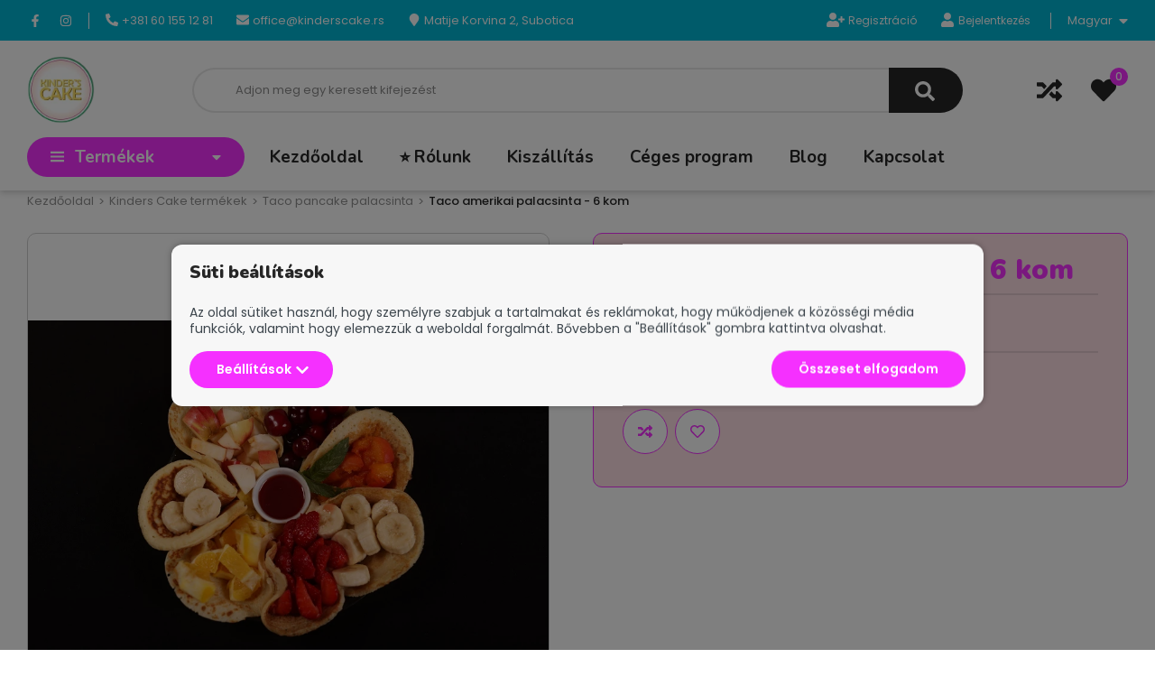

--- FILE ---
content_type: text/html; charset=UTF-8
request_url: https://kinderscake.rs/hu/taco-americke-palacinke/termek/389
body_size: 84773
content:
<!DOCTYPE html>
<html lang="hu" class="theme-paws theme-color-pink">
    <head>
        <meta charset="UTF-8">
        <meta name="viewport" content="width=device-width, initial-scale=1.0, user-scalable=no" />
        <base href="https://kinderscake.rs" />

        <title>Taco amerikai palacsinta - 6 kom | 78 | Magyar | Kinderscake</title>

                    <link rel="canonical" href="https://kinderscake.rs/hu/taco-americke-palacinke/termek/389" />
        
        
                                                        <meta name="robots" content="index, follow" />
                                                                <meta name="description" content="Amerikai palacsinta, idény gyümölcsök | 78 | Magyar" />
                                                                <meta name="keywords" content="" />
                                                                <meta name="author" content="erdsoft.com" />
                                                                <meta name="geo.region" content="" />
                                                                <meta name="DC.title" content="Taco amerikai palacsinta - 6 kom | 78 | Magyar | Kinderscake" />
                                                                <meta name="googlebot" content="noodp" />
                                                                <meta name="slurp" content="noydir" />
                                                                <meta name="msnbot" content="noodp" />
                                                                                    <meta property="og:site_name" content="MySellvio" />
                                                                <meta property="og:title" content="Taco amerikai palacsinta - 6 kom | Magyar | Kinderscake" />
                                                                <meta property="og:type" content="article" />
                                                                <meta property="og:image:width" content="1350" />
                                                                <meta property="og:image:height" content="900" />
                                                                <meta property="og:image" content="https://kinderscake.rs/tenancy/assets/products/3/8/9/389/_thumb/78-fullsize_jpg.jpg?v=1713444667" />
                                                                <meta property="og:description" content="Amerikai palacsinta, idény gyümölcsök | 78 | Magyar" />
                                                                <meta property="og:url" content="https://kinderscake.rs/hu/taco-americke-palacinke/termek/389" />
                                                                                    <meta itemprop="title" content="Taco amerikai palacsinta - 6 kom | 78 | Magyar | Kinderscake" />
                                                                <meta itemprop="description" content="Amerikai palacsinta, idény gyümölcsök | 78 | Magyar" />
                                                                <meta itemprop="image" content="https://kinderscake.rs/tenancy/assets/products/3/8/9/389/_thumb/78-fullsize_jpg.jpg?v=1713444667" />
                                    
        <link rel="apple-touch-icon" sizes="180x180" href="https://kinderscake.rs/tenancy/assets/favicons/apple-touch-icon.png?ver=1710845161">
                    <link rel="icon" type="image/png" sizes="32x32" href="https://kinderscake.rs/tenancy/assets/favicons/favicon-32x32.png?ver=1710845161">
                <link rel="icon" type="image/png" sizes="16x16" href="https://kinderscake.rs/tenancy/assets/favicons/favicon-16x16.png?ver=1710845161">
                <link rel="manifest" href="https://kinderscake.rs/tenancy/assets/favicons/site.webmanifest?ver=1710845161">
                    <link rel="shortcut icon" href="https://kinderscake.rs/tenancy/assets/favicons/favicon.ico?ver=1710845161">
                <meta name="msapplication-config" content="https://kinderscake.rs/tenancy/assets/favicons/browserconfig.xml?ver=1710845161">
    
    <meta name="msapplication-TileColor" content="#FFFFFF">
    <meta name="theme-color" content="#FFFFFF">

        
        <meta name="mobile-web-app-capable" content="yes" />
        <meta name="apple-mobile-web-app-status-bar-style" content="black" />

        
        <meta name="format-detection" content="telephone=no"/>
        <meta name="generator" content="Sellvio" />
                    <meta name="geo.region" content="RS" />
        
        

        <style>
        .cookies__show-panel-text{font-size:13px;font-weight:500;line-height:16px;text-transform:uppercase}.product__image-col .sharing{margin-top:28px}.product-gallery__icon{display:none}.product__lead{border:solid #ebebeb;border-width:0 0 1px;font-size:14px;line-height:22px;margin-bottom:18px;padding-bottom:18px}.product__lead{border-color:#e2e2e2;font-weight:500;line-height:26px}.product__inputs>.button--primary{font-size:14px;font-weight:700;line-height:20px;padding-bottom:14px;padding-top:14px;text-transform:uppercase}.product__inputs>.button--primary .icon{height:16px;transform:translateY(-1px);width:16px}@media (max-width:1199.98px){.cookies__show-panel-text{display:none}.product__image-col .sharing{display:none}}*,:after,:before{background-repeat:no-repeat;box-sizing:inherit}:after,:before{text-decoration:inherit;vertical-align:inherit}html{-ms-text-size-adjust:100%;-webkit-text-size-adjust:100%;box-sizing:border-box;font-family:sans-serif;line-height:1.5}header,nav,section{display:block}body{margin:0}h1{font-size:2em;margin:.67em 0}figure,main{display:block}figure{margin:1em 40px}nav ul{list-style:none}a{-webkit-text-decoration-skip:objects;background-color:transparent}strong{font-weight:inherit;font-weight:bolder}img,svg{vertical-align:middle}img{border-style:none}svg{fill:currentColor}svg:not(:root){overflow:hidden}button,input,select{margin:0}button,input,select{background-color:transparent;color:inherit;font-size:inherit;line-height:inherit}button,input{overflow:visible}button,select{text-transform:none}[type=submit],button,html [type=button]{-webkit-appearance:button}[type=button]::-moz-focus-inner,[type=submit]::-moz-focus-inner,button::-moz-focus-inner{border-style:none;padding:0}[type=button]:-moz-focusring,[type=submit]:-moz-focusring,button:-moz-focusring{outline:ButtonText dotted 1px}[type=checkbox]{box-sizing:border-box;padding:0}::-webkit-file-upload-button{-webkit-appearance:button;font:inherit}[tabindex],a,button,input,label,select{touch-action:manipulation}*,:after,:before{box-sizing:border-box;margin:0;padding:0}:focus{outline:0}html{height:-webkit-fill-available;min-height:100%;overflow-x:hidden}body{-webkit-font-smoothing:antialiased;-moz-osx-font-smoothing:grayscale;background:#fff;color:#919191;font-family:Poppins,sans-serif;font-size:16px;font-weight:400;line-height:1.2}.site-wrap{display:flex;flex-direction:column;min-height:100vh;min-width:320px;padding-top:104px}@media (min-width:1024px){.site-wrap{padding-bottom:0!important}}@media (min-width:1200px){.site-wrap{padding-top:162px}}main{flex:1 1 auto;position:relative}section{padding:12px 0}a{color:inherit;text-decoration:none}ul{list-style:none}.icon{display:inline-block;height:16px;vertical-align:middle;width:16px}.page-wrapper{box-sizing:content-box;margin:0 auto;max-width:1740px;padding:0 15px;position:relative}@media (min-width:768px){.page-wrapper{padding:0 30px}}.overlay{-webkit-backdrop-filter:grayscale(.5) blur(3px);backdrop-filter:grayscale(.5) blur(3px);background-color:rgba(0,0,0,.5);height:100%;left:0;opacity:0;position:fixed;top:0;visibility:hidden;width:100%;z-index:999}.overlay.search{display:none;opacity:1;visibility:visible}.sys-msg{font-size:14px;line-height:24px;margin:20px 0;padding:18px 24px;position:relative}.sys-msg:first-child{margin-top:0}.sys-msg:last-child{margin-bottom:0}.sys-msg strong{font-weight:600}.sys-msg .icon{margin-right:6px;margin-top:4px;vertical-align:top}.lazyload{opacity:0}.site-wrap{padding-top:97px}section{padding:20px 0}.cover+section{padding-top:15px}@media (min-width:1200px){.site-wrap{padding-top:192px}section{padding:30px 0}.cover+section{padding-top:25px}.desktop-hide{display:none!important}.mobile-hide{display:block}}.page-wrapper--medium{max-width:1300px}.sys-msg{border-radius:10px;color:#fff}.sys-msg--transparent{padding:0}@media (max-width:1199.98px){.desktop-hide{display:block}.mobile-hide{display:none!important}}.mt-20{margin-top:20px!important}.mb-0{margin-bottom:0!important}[type=checkbox]:checked,[type=checkbox]:not(:checked){left:-9999px;opacity:0;position:absolute!important}[type=checkbox]:checked~span,[type=checkbox]:not(:checked)~span{color:#262626;display:inline-block;font-size:14px;line-height:24px;padding-left:27px;position:relative}[type=checkbox]:checked~span:before,[type=checkbox]:not(:checked)~span:before{background-color:#fff}[type=checkbox]:checked~span:before,[type=checkbox]:not(:checked)~span:before{border-style:solid;border-width:1px;content:"";height:17px;left:0;position:absolute;top:3px;width:17px}[type=checkbox]:checked~span:after,[type=checkbox]:not(:checked)~span:after{content:"";display:block;height:13px;left:0;opacity:0;position:absolute;top:3px;transform:scale(0);width:13px}[type=checkbox]:checked~span:after,[type=checkbox]:not(:checked)~span:after{background-image:url(/images/check.svg);background-position:50%;background-repeat:no-repeat;background-size:11px;height:17px;width:17px}[type=checkbox]:not(:checked)~span:after{opacity:0}[type=checkbox]:checked~span:after{opacity:1;transform:scale(1)}[type=checkbox]:disabled:checked~span:before{box-shadow:none;opacity:.5}[type=checkbox]:disabled:checked~span:after{opacity:.5}[type=checkbox]:disabled~span{opacity:.7}[type=checkbox]:checked~span:before,[type=checkbox]:not(:checked)~span:before{border-color:#919191}[type=checkbox]:checked~span:after,[type=checkbox]:checked~span:before,[type=checkbox]:not(:checked)~span:after,[type=checkbox]:not(:checked)~span:before{border-radius:4px}input,select{border-radius:0;font-family:Poppins,sans-serif}select{-webkit-appearance:none;-moz-appearance:none;background-image:url([data-uri]);background-position:right 14px center;background-repeat:no-repeat;padding-right:28px!important}.form__cb-label{align-items:flex-start;display:inline-flex;position:relative}.form__cb-label span{line-height:24px}select{background-image:url([data-uri])}.plain-text{color:#919191;font-size:14px;line-height:22px}.plain-text>*{margin-bottom:22px}.plain-text{font-weight:500;line-height:30px}.plain-text>*{margin-bottom:30px}.plain-text>:last-child{margin-bottom:0}.header{background-color:#151a24;color:#fff;left:0;position:fixed;top:0;width:100%;z-index:99}.header__top{position:relative;z-index:1001}@media (max-width:1199.98px){.header__top{display:none}}.header__top .page-wrapper{align-items:center;display:flex;height:27px;justify-content:space-between;padding-bottom:5px;padding-top:8px}.header__top-right{margin-left:auto}.header__share{border-right:1px solid #2b2b2b;font-size:0;margin-right:18px;padding-right:16px}.header__share-item{display:inline-block;font-size:14px;line-height:1;margin:0 8px;vertical-align:baseline}.header__share-item:first-child{margin-left:0}.header__share-item:last-child{margin-right:0}.header__share-item a{display:block;padding:2px}.header__share-item .icon{height:14px;vertical-align:bottom;width:14px}.header__links,.header__params{font-size:0}.header__links li,.header__params li{display:inline-block;font-size:13px;line-height:22px;margin:0 17px}.header__links li:first-child,.header__params li:first-child{margin-left:0}.header__links li:last-child,.header__params li:last-child{margin-right:0}.header__links .icon,.header__params .icon{margin-right:3px}.header__links li{position:relative}.header__middle{padding:11px 0 10px}.header__middle .page-wrapper{align-items:center;display:flex}@media (max-width:1199.98px){.header__middle .page-wrapper{justify-content:space-between}.header__logo{min-width:0}}.header__logo{flex:0 1 auto}.header__logo img{width:auto}@media (max-width:1199.98px){.header__logo img{max-height:38px;max-width:100%}.header__middle .header__search{display:none}}@media (min-width:1200px){.header__middle{padding:16px 0 23px}.header__logo{height:46px;margin-right:30px}.header__logo img{max-height:46px}}.header__search{align-items:center;background-color:#fff;display:flex;flex:1 1 auto;height:38px;justify-content:space-between}@media (min-width:1200px){.header__search{height:40px;margin:0 40px;max-width:1080px}.header .icon-buttons li:not(:first-child){margin-left:36px}}.header__search-label{color:#919191;font-size:13px;margin-left:12px}.header__search-icon{align-self:stretch;padding:9px 11px}.header__search-icon .icon{height:19px;vertical-align:text-top;width:19px}.header .icon-buttons{font-size:0;margin-left:auto;white-space:nowrap}.header .icon-buttons li{display:inline-block;font-size:16px;vertical-align:bottom}@media (max-width:1199.98px){.header .icon-buttons li{margin:0 10px}}.header .icon-buttons .icon{height:22px;width:22px}.header .icon-buttons .sys-msg .icon{height:16px;width:16px}.header__icon{display:inline-block;line-height:1;position:relative;vertical-align:middle}.header__icon .icon{height:23px;width:23px}.header__icon--with-counter{margin-right:8px}.header__icon-counter{align-items:center;background-color:#f9f9f9;color:#262626;display:inline-flex;font-size:10px;justify-content:center;max-height:15px;max-width:33px;min-width:15px;padding:3px;position:absolute;right:-10px;top:-5px;transform:translateZ(0)}.header__bottom{padding-bottom:7px}@media (min-width:1200px){.header .icon-buttons .icon{height:23px;width:23px}.header__icon--with-counter{margin-right:10px}.header__bottom{display:none}.dropdown,.menu .menu__dropdown{opacity:0;position:absolute;transform:translateY(-10px);visibility:hidden}.dropdown li,.menu .menu__dropdown li{display:block;margin:0}.dropdown a,.dropdown a:visited,.menu .menu__dropdown a,.menu .menu__dropdown a:visited{display:block;white-space:nowrap}}.header__bottom .page-wrapper{display:flex}.header__nav-trigger{display:flex;margin-left:-12px;padding:8px 12px}.header__nav-trigger .icon{height:22px;margin:auto;width:29px}.dropdown{background-color:#fff;left:-4px;min-width:calc(100% + 8px);padding:12px 0 8px}.dropdown a,.dropdown a:visited{line-height:1.2;padding:5px 26px}@media (min-width:1200px){.menu .menu__dropdown{background-color:#fff;box-shadow:0 3px 6px 0 rgba(0,0,0,.16);left:-10px;min-width:calc(100% + 40px)}.menu .menu__dropdown .menu__dropdown{left:100%;min-width:0;top:-5px}.menu .menu__dropdown ul{max-height:calc(100vh - 300px);overflow-x:hidden;overflow-y:auto;padding:4px 0 5px}.menu .menu__dropdown li{padding:0 20px;position:static}.menu .menu__dropdown li:last-child>a{border-bottom:none}.menu .menu__dropdown a,.menu .menu__dropdown a:visited{border-bottom:1px solid transparent;color:#262626;font-family:Poppins,sans-serif;font-weight:500;line-height:18px;padding:10px 0;text-transform:none;text-underline-offset:5px}}.header{background-color:#fff;box-shadow:0 3px 6px 0 rgba(0,0,0,.16);color:#262626}.header__top{background-color:#222;color:#fff}.header__top .page-wrapper{height:25px;padding-bottom:10px;padding-top:10px}.header__share{border-color:#fff}.header__links li:not(:first-child),.header__params li:not(:first-child){margin-left:13px}.header__links li:not(:first-child).header__language{margin-left:9px}.header__links li:not(:last-child),.header__params li:not(:last-child){margin-right:13px}.header__links li span{font-size:12px}.header__links .dropdown li{margin:0}.header__links .icon,.header__params .icon{height:14px;margin-right:1px;transform:translateY(-1px);width:14px}.header__links .icon{height:16px;width:16px}.header__links .icon--user-plus{width:20px}.header__language{margin-left:19px;padding-left:19px;position:relative}.header__language:before{background-color:#fff;content:"";height:18px;left:0;position:absolute;top:50%;transform:translateY(-50%);width:1px}.header__language button>.icon{display:none}.header__middle{padding:7px 0}.header__logo{align-items:center;display:flex;height:38px}.header__search{border:2px solid #e7e7e7;border-radius:9999px;border-right:none}@media (min-width:1200px){.header__middle{padding:17px 0 15px}.header__logo{align-self:flex-start;height:56px;margin-right:26px}.header__search{height:50px;margin:0 82px;max-width:1158px}}.header__search-label{color:#8d8d8d;margin-left:20px;max-width:100%;overflow:hidden;text-overflow:ellipsis;white-space:nowrap}@media (min-width:1200px){.header__search-label{margin-left:46px}}.header__search-icon{background-color:#262626;border-radius:0 9999px 9999px 0;color:#fff;margin:-2px 0;padding-left:12px;padding-right:14px}.header .icon-buttons li{vertical-align:middle}@media (max-width:1199.98px){.header .icon-buttons li{margin:0 12px}.header .icon-buttons li:last-child{margin-right:0}}.header .icon-buttons .icon{height:24px;width:24px}@media (min-width:1200px){.header__search-icon{padding:14px 31px 14px 29px}.header__search-icon .icon{height:22px;width:22px}.header .icon-buttons{margin-left:auto;margin-right:13px}.header .icon-buttons li:not(:first-child){margin-left:32px}.header .icon-buttons .icon{height:28px;width:28px}}.header__icon--with-counter{margin-right:0}.header__icon-counter{border-radius:9999px;color:#fff;font-size:12px;font-weight:500;height:17px;max-height:17px;min-width:17px;padding-left:4px;padding-right:4px;right:-12px;top:-8px;width:auto}@media (min-width:1200px){.header__icon-counter{height:20px;max-height:20px;min-width:20px;right:-13px;top:-11px}.dropdown,.menu .menu__dropdown{left:0;min-width:100%}.dropdown li,.menu .menu__dropdown li{padding:0}.dropdown li:last-child>a,.menu .menu__dropdown li:last-child>a{border-bottom:none}.dropdown a,.dropdown a:visited,.menu .menu__dropdown a,.menu .menu__dropdown a:visited{color:#fff;font-family:Poppins,sans-serif;font-size:13px;font-weight:500;line-height:18px;margin:0;padding:10px 12px;text-transform:none}.menu .menu__dropdown .menu__dropdown a,.menu .menu__dropdown .menu__dropdown a:visited{color:#919191}.menu .menu__dropdown{box-shadow:none}.menu .menu__dropdown ul{padding-bottom:4px}.menu .menu__dropdown .menu__dropdown{box-shadow:2px 2px 2px 0 rgba(0,0,0,.08)}}.dropdown{background-color:#222;left:auto;min-width:calc(100% + 19px);padding-top:8px;right:-19px;top:100%}.dropdown a,.dropdown a:visited{padding-left:19px;padding-right:19px}.drawer{font-size:16px;height:100%;line-height:1.2;max-width:calc(100% - 20px);opacity:0;position:fixed;top:0;touch-action:none;white-space:normal;width:270px;z-index:1100}.drawer--left{left:0;transform:translateX(-105%)}.drawer--left .drawer__top-nav{text-align:right}@media (max-width:1199.98px){.drawer__wrapper{background-color:#fff;box-shadow:0 0 20px 0 rgba(0,0,0,.4);height:100%;overflow-x:hidden;overflow-y:auto;position:relative;scrollbar-color:#919191 #e6e6e6;scrollbar-width:thin;z-index:1}.drawer__wrapper::-webkit-scrollbar{width:2px}.drawer__wrapper::-webkit-scrollbar-track-piece{background-color:#e6e6e6}}.drawer__overlay{background-color:rgba(21,26,36,.6);bottom:0;left:0;opacity:0;position:fixed;right:0;top:0;visibility:hidden}.drawer__close{color:#fff;line-height:1;overflow:hidden;padding:10px;position:absolute;text-align:center;top:8px}@media (min-width:1200px){.drawer__close{display:none}}.drawer--left .drawer__close{left:100%}.drawer__close .icon{height:26px;vertical-align:bottom;width:26px}.drawer__top-nav{display:flex;margin:-20px -16px 0;min-height:63px}.drawer__tab{align-items:center;display:flex;flex:1 1 auto;font-size:15px;font-weight:700;justify-content:center;padding:8px 6px 7px;text-align:center;text-transform:uppercase}.drawer__tab .icon{height:14px;margin-right:5px;width:14px}.drawer__content{padding:20px 16px}.drawer{width:340px}.drawer__close{flex:0 0 auto;padding:15px;position:relative;top:0;z-index:2}.drawer--left .drawer__close{left:auto;right:0}.drawer>.drawer__close{display:none}.drawer__close .icon{height:19px;width:19px}.drawer__top-nav{min-height:49px}.drawer__tab{font-size:14px}.drawer__tab .icon{margin-right:7px}@media (min-width:1200px){.menu{margin-bottom:1px}.menu ul{font-size:0;white-space:nowrap}.menu li{display:inline-block;vertical-align:bottom}}.menu a,.menu a:visited,.menu button{display:block;font-size:13px;line-height:16px;padding:10px 15px;position:relative;text-transform:uppercase}@media (max-width:1199.98px){.drawer__wrapper{background-color:#f4f4f4}.menu a,.menu a:visited,.menu button{color:#fff}.drawer .menu__dropdown{display:none}.drawer .menu .page-wrapper{padding:0}}@media (min-width:1200px){.menu a,.menu a:visited,.menu button{padding:10px}.menu .header__category{position:relative}.menu .header__category-trigger{align-items:center;display:flex;position:relative;width:100%;z-index:9001}.menu .header__category .category__nav-parent{background-color:#151a24;border-radius:0 0 4px 4px;left:0;max-width:100%;opacity:0;padding-top:10px;position:absolute;top:100%;transform:translateY(-20px);visibility:hidden;width:1200px;z-index:9000}.menu .header__category .category__nav-parent ul{display:block;height:426px;overflow-x:visible;overflow-y:auto;padding:8px 0 10px;scrollbar-width:thin;white-space:normal}.menu .header__category .category__nav-parent ul::-webkit-scrollbar{width:5px}.menu .header__category .category__nav-parent ul li{display:block;position:static}.menu .header__category .category__nav-parent ul li a{align-items:center;display:flex;font-weight:700;justify-content:space-between;padding:9px 15px}.menu .header__category .category__nav-parent ul li .category__nav{background-color:#151a24;left:100%;opacity:0;position:absolute;top:10px;transform:translateX(-10px);visibility:hidden;width:100%}}@media (max-width:1199.98px){.menu{margin:0 -16px}.menu .header__category,.menu__wrap{display:none}.menu .header__category-trigger{text-align:left;width:100%}.menu .header__category-trigger>.icon{display:none}.menu li{border-bottom-style:solid;border-bottom-width:1px}.menu li li{border-bottom:none;border-top-style:solid;border-top-width:1px}.menu .menu__param,.menu a,.menu button{display:flex;padding:13px 16px;width:100%}.menu .menu__param>.icon,.menu a>.icon,.menu button>.icon{margin-right:8px;vertical-align:bottom}.menu__dropdown li:first-child{border-top-style:solid;border-top-width:1px}.menu__dropdown li:last-child{border-bottom:none}.menu__params{padding-bottom:12px;padding-top:12px}.menu__params li{border:none;color:#fff;font-family:Poppins,sans-serif;font-size:13px;font-weight:400;line-height:16px;text-transform:none}.menu__params li a,.menu__params li a:visited,.menu__params li button{font-family:inherit;font-weight:inherit;text-transform:inherit}.menu__param a,.menu__param a:visited{margin:-13px -16px;width:calc(100% + 32px)}.menu .category__nav,.menu .category__nav-parent{border-radius:0;min-width:100%;position:relative}.menu .category__nav-parent{display:grid;grid-template-rows:0fr;overflow:hidden;padding-top:0}.menu .category__nav-parent .nav__subnav{display:none}.menu .category__nav-parent>ul{min-height:0;visibility:hidden}.menu .category__nav-parent ul li:first-child{border-top-style:solid;border-top-width:1px}.menu .category__nav-parent ul li:last-child{border-bottom:none}.menu .category__nav{border:none;min-width:100%;position:relative}.menu li>a{padding-left:15px}.menu li li>a{padding-left:25px}.menu li li li>a{padding-left:35px}.menu ul:not(.menu__params){background-color:#fff}.menu a,.menu a:visited,.menu button{color:#000}.menu__params li{color:#000;font-size:14px}}@media (min-width:1200px){.menu{margin:0}.menu li{margin-left:8px;margin-right:8px;vertical-align:top}.menu li:first-child{margin-left:0}.menu li:last-child{margin-right:0}.menu .header__category-trigger{border-radius:9999px;color:#fff;margin:0;padding:12px 26px;width:241px}.menu .header__category-trigger .icon{height:15px;margin-right:12px;transform:translateY(-1px);width:15px}.menu .header__category .category__nav-parent{background-color:#fff;border-radius:0;border-style:solid;border-width:0 2px 2px;padding:28px 4px 4px}.menu .header__category .category__nav-parent ul{height:504px;max-height:calc(100vh - 265px);padding:0}.menu .header__category .category__nav-parent ul::-webkit-scrollbar{width:4px}.menu .header__category .category__nav-parent ul::-webkit-scrollbar-track{background:#e3e3e3;box-shadow:-7px 0 0 4px #fff}.menu .header__category .category__nav-parent ul li{border-bottom:1px solid #e4e4e4;margin:0 6px}.menu .header__category .category__nav-parent ul li a{font-size:15px;font-weight:400;margin:0;padding:10px 13px;text-transform:none}.menu .header__category .category__nav-parent ul li .category__nav{background-color:#fff;border-style:solid;border-width:2px 2px 2px 0;padding:3px 4px 4px;top:23px}.menu .menu__dropdown li{margin:0}}@media (min-width:1600px){.menu li{margin-left:19px;margin-right:19px}}.menu a,.menu a:visited,.menu button{font-family:Nunito,sans-serif;font-size:15px;font-weight:700;text-transform:none}.tabs__header ul{align-items:center;display:flex;justify-content:center}@media (max-width:767.98px){.tabs__header ul{flex-direction:column}}.tabs__link{border:1px solid transparent;font-size:18px;width:100%}.tabs__header{margin-bottom:32px}@media (min-width:1200px){.menu a,.menu a:visited,.menu button{font-size:19px;line-height:20px;margin-bottom:15px;padding:12px}.menu__wrap{background-color:#fff}.tabs__header{margin-bottom:54px}}.tabs__header ul{justify-content:flex-start}@media (max-width:767.98px){.tabs__header ul{padding-bottom:14px}.product__info-section{order:2}.product__info-section--price{order:1}}.tabs__link{border:none;font-family:Nunito,sans-serif;font-size:24px;font-weight:900;margin-bottom:4px;padding:4px 15px}@media (min-width:768px){.tabs__header li{margin:0 20px}.tabs__header li:first-child{margin-left:0}.tabs__header li:last-child{margin-right:0}.tabs__link{line-height:1;margin:0;padding:0;text-align:left}}@media (min-width:1200px){.tabs__header li{margin-left:0;margin-right:114px}.tabs__header li:last-child{margin-right:0}.tabs__link{font-size:30px}}.cookies{background-color:#f6f8fa;border-top:1px solid #e8e8e8;bottom:0;color:#3d464d;left:0;padding:8px 0 6px;position:fixed;width:100%;z-index:99999}.cookies__text{font-size:13px;line-height:1.3;margin:0}@media (min-width:1024px){.cookies__text{margin-bottom:6px}}@media (max-width:539.98px){.cookies__text--long{display:none}}@media (min-width:540px){.cookies__text{font-size:14px}.cookies__text--short{display:none}}.cookies__text p{line-height:1.5}.cookies__consent{align-items:center;display:flex;flex-wrap:wrap}.cookies__consent-items{display:flex;margin:6px 0}@media (max-width:1023.98px){.cookies__consent-items{flex-wrap:wrap}}.cookies__consent-item{margin-right:12px}@media (min-width:420px){.cookies{padding:12px 0 10px}.cookies__consent-item{margin-right:18px}}.cookies__consent-buttons{align-items:center;display:flex;flex:1 0 100%;justify-content:space-between;margin:10px 0}.cookies__cat-name--long{display:none!important}[type=checkbox]:checked~.cookies__cat-name--short,[type=checkbox]:not(:checked)~.cookies__cat-name--short{font-size:13px;line-height:22px;padding-left:24px}@media (min-width:540px){.cookies__cat-name--long{display:inline-block!important}.cookies__cat-name--short{display:none!important}.cookies__list{-moz-column-count:2;column-count:2;-moz-column-gap:14px;column-gap:14px}}.cookies__button:not(:last-child){margin-right:10px}.cookies__details{display:none;padding-top:8px}.cookies__list{margin:0}@media (min-width:768px){.cookies__list{-moz-column-count:3;column-count:3}}.cookies .tabs__header{border:none;margin-bottom:5px}@media (min-width:1024px){.cookies__consent-buttons{flex:1 1 auto}.cookies__list{-moz-column-count:4;column-count:4}.cookies .tabs__header{margin-bottom:-1px}}.cookies .tabs__header ul{border:none;padding:0}@media (max-width:1023.98px){.cookies .tabs__header ul{flex-direction:row;flex-wrap:wrap}}.cookies .tabs__header li{flex:0 0 50%;margin:0}@media (min-width:540px){.cookies .tabs__header li{flex-basis:33.3333%}}.cookies .tabs__link{border-width:1px;font-size:14px;line-height:1.2;margin:0;padding:5px 10px;text-align:left}.cookies .tabs__link--selected{background-color:#fff;border-color:#c4c4c4}@media (min-width:1024px){.cookies .tabs__header li{flex-basis:auto;flex-shrink:1}.cookies .tabs__header li:last-child{margin-left:auto}.cookies .tabs__link{border-width:1px 1px 0;padding:10px 15px}.cookies .tabs__link--selected{border-bottom-color:transparent}}.cookies .tabs__content{background-color:#fff;border:1px solid #c4c4c4;max-height:200px;overflow-y:auto;padding:10px 15px}.search{z-index:999999}.search__close{border:none;color:#d5d5d5;display:flex;height:32px;position:fixed;right:10px;top:10px;width:32px}.search__close .icon{height:20px;margin:auto;width:20px}.search__modal{left:50%;max-width:90%;position:absolute;top:60px;transform:translateX(-50%);width:1600px}button{background:0 0;border:0;color:inherit;font:inherit;line-height:normal;overflow:visible;padding:0}.button{align-items:center;background-color:#262626;border:1px solid transparent;color:#fff;display:inline-flex;font-size:14px;font-weight:600;justify-content:center;line-height:20px;padding:6px 14px;text-align:center;text-transform:uppercase}.button .icon{height:9px;margin:1px -4px 0 4px;width:9px}.button[disabled]{background-color:#999!important;border-color:#999!important}.button--gray{background-color:#f1f1f2;color:#424242}.button--large{font-size:15px;padding:14px 47px}.button--large .icon{flex:0 0 auto;height:16px;margin:0 -1px 0 10px;width:16px}.button--large .icon:first-child{margin:0 10px 0 -1px}.button{border-radius:9999px;line-height:19px;padding:10px 29px;text-transform:none}.button .icon{height:16px;margin-top:0;width:16px}.button--primary{background-color:#262626}.button--secondary{color:#262626}.button--large{padding:10px 29px}.button--large .icon{height:15px;margin:0 -1px 0 6px;width:15px}.button--large .icon:first-child{margin:0 6px 0 -1px}.button--large .icon:only-child{margin:0}.product__box-badges{left:0;position:absolute;text-align:left;top:0;z-index:1}.product__box-badge{font-size:14px;font-weight:700;line-height:17px;margin-bottom:4px;text-transform:uppercase}.product__box-badge span{display:inline-block;padding:2px 9px}.product__box-function .icon{vertical-align:bottom}.product__box-function .icon--heart{display:none}.product__price{display:inline-block;margin-top:auto;text-align:center}.product__price--large .product__price--old{font-size:16px;line-height:25px}.product__price--large .product__price--current{line-height:35px}.product__price--large .product__price-label{font-size:14px;line-height:22px;margin-left:-11px;min-width:130px;padding:0 20px 0 31px}.product__price--large .product__price-label span{font-size:18px}.product__price--old{font-size:13px;font-weight:500;line-height:18px}.product__price--current{font-size:20px}.product__box-badges{left:14px;top:14px}.product__box-badge{color:#262626;font-family:Nunito,sans-serif;line-height:22px;margin-bottom:6px;text-transform:none}.product__box-badge span{border-radius:9999px;padding:1px 12px}.product__box-function .icon{margin:auto}.product__price{font-family:Nunito,sans-serif}.product__price--large{text-align:left}.product__price--large .product__price--old{color:#919191;font-family:Poppins,sans-serif;font-size:18px;font-weight:500;line-height:1;margin-bottom:7px;order:1}.product__price--large .product__price--old-label{display:none}.product__price--large .product__price-wrapper{display:block}@media (min-width:768px){.product__price--large{align-items:baseline;display:flex!important;flex-wrap:wrap}.product__price--large .product__price--old{margin-bottom:0;margin-top:3px}.product__price--large .product__price-wrapper{margin-right:16px}}.product__price--large .product__price--current{font-size:29px;line-height:1}.product__price--large .product__price-label{display:none}.product__price--old{color:#b3b3b3;font-size:16px;font-weight:700;line-height:22px;text-decoration:line-through;white-space:nowrap}.product__price--old-label{display:none}.product__price-wrapper{display:inline-block}.product__price--current{font-size:21px;font-weight:900;line-height:1.33333;white-space:nowrap}.cart-widget__close{line-height:1;margin:-6px -9px -6px auto;padding:6px}.cart-widget__close .icon{fill:#262626;height:24px!important;width:24px!important}.cart-widget__body{bottom:0;opacity:0;position:fixed;right:0;top:0;visibility:hidden;white-space:normal;width:450px;z-index:1100}@media (max-width:1199.98px){.cart-widget__body{display:none}}.cart-widget__body-box{background-color:#fff;box-shadow:-2px 0 4px 0 rgba(0,0,0,.1);display:flex;flex-direction:column;height:100%;transform:translateX(105%)}.cart-widget__content{overflow-y:auto;padding:20px 22px 28px}.cart-widget__header{align-items:center;color:#262626;display:flex;justify-content:space-between;padding:10px 22px}.cart-widget__title{font-size:18px;font-weight:700;line-height:24px;text-transform:uppercase}.cart-widget__close .icon{fill:currentColor}.cart-widget__header{color:#fff}.cart-widget__title{font-family:Nunito,sans-serif;font-size:22px;font-weight:900;text-transform:none}.number-widget{display:inline-flex;max-width:100%}.number-widget__input{font-size:18px;font-weight:500;height:50px;line-height:24px;padding:12px;width:66px}.number-widget__control,.number-widget__input{border:1px solid #d6d6d6;flex:1 1 auto;text-align:center}.number-widget__control{font-size:22px;width:51px}.number-widget__control--sub{border-right:none}.number-widget__control--add{border-left:none}.number-widget__input{background-color:#fff;border-color:#dedede;border-width:1px 0;color:#262626;padding-left:9px;padding-right:9px;width:60px}.number-widget__control{background-color:#fff;border-color:#dedede;color:#262626;width:41px}.number-widget__control--sub{border-radius:9999px 0 0 9999px}.number-widget__control--add{border-radius:0 9999px 9999px 0}body{accent-color:#ed2482}.sys-msg{background-color:#ed2482}.sys-msg--transparent{background-color:transparent;color:#ed2482}[type=checkbox]:checked~span:after,[type=checkbox]:not(:checked)~span:after{background-color:#ed2482}[type=checkbox]:checked~span:after,[type=checkbox]:not(:checked)~span:after{background-color:#262626}.header__icon-counter{background-color:#ed2482}.header .icon-buttons .icon,.header .icon-buttons .sys-msg .icon{color:inherit}.drawer__close,.drawer__top-nav{background-color:#ed2482}.drawer__tab{color:hsla(0,0%,100%,.6)}.drawer__tab--selected{color:#fff}@media (min-width:1200px) and (min-width:1200px){.menu .header__category-trigger{background-color:#ed2482}}@media (min-width:1200px){.menu .menu__dropdown{background-color:#ed2482}.menu .menu__dropdown ul{scrollbar-color:#000 #e3e3e3;scrollbar-width:thin}.menu .menu__dropdown ul::-webkit-scrollbar{width:4px}.menu .menu__dropdown ul::-webkit-scrollbar-thumb{background:#000}.menu .menu__dropdown ul::-webkit-scrollbar-track{background:#e3e3e3}.menu .menu__dropdown .menu__dropdown{background-color:#fff}.menu .header__category .category__nav-parent{border-color:#ed2482}.menu .header__category .category__nav-parent ul{scrollbar-color:#000 #e3e3e3}.menu .header__category .category__nav-parent ul::-webkit-scrollbar-thumb{background-color:#000}.menu .header__category .category__nav-parent ul li .category__nav{border-color:#ed2482}}.tabs__link--selected{color:#ed2482}.cookies .tabs__link{color:#ed2482}.cookies .tabs__link--selected{border-color:#c4c4c4}.button{background-color:#ed2482}.button--secondary{background-color:#ed2482}.product__box-badge{color:#fff}.product__box-badge span{background-color:#ed2482}.product__price--current{color:#ed2482}.cart-widget__content{scrollbar-color:#ed2482 #e6e6e6;scrollbar-width:thin}.cart-widget__content::-webkit-scrollbar{width:2px}.cart-widget__content::-webkit-scrollbar-thumb{background:#ed2482}.cart-widget__content::-webkit-scrollbar-track{background:#e6e6e6}.cart-widget__header{background-color:#fcf4f3;color:#ed2482}.carousel-button{color:#000!important}.carousel-section--bg .carousel-button{background-color:#fff!important}.carousel-button{background-color:#fcf4f3!important}.sharing__button{color:#ed2482}.product__info-col{background-color:#fcf4f3}.product__info-col{border-color:#ed2482}.product__title{color:#ed2482!important}.product__inputs .button--secondary{background-color:#000}.product__inputs .product__action-button{border-color:#ed2482;color:#ed2482}.sharing{font-size:0}.sharing__item{display:inline-block;font-size:14px;margin:0 8px;vertical-align:bottom}.sharing__button .icon{height:14px;width:14px}.sharing__item{margin:0 4px;vertical-align:middle}.sharing__item--label{color:#262626;margin-right:8px}.sharing__item:first-child{margin-left:0}.sharing__item:last-child{margin-right:0}.sharing__button{display:flex;height:36px;width:36px}.sharing__button .icon{height:18px;margin:auto;width:18px}@media (min-width:1200px){.product__wrapper{align-items:flex-start;display:flex}.product__image-col{flex:1 1 auto;max-width:52.3125%}}.product__info-col{display:flex;flex-direction:column;margin-top:12px}@media (min-width:768px){.product__info-col{margin-top:28px}}@media (min-width:1200px){.product__info-col{flex:1 1 auto;margin:0;max-width:47.6875%;padding-left:47px}}.product__info-section:not(:last-child){margin-bottom:26px}@media (min-width:768px){.product__info-section:not(:last-child){margin-bottom:33px}.product__info-section--price{align-items:center;display:flex;justify-content:space-between}}@media (min-width:1200px){.product__info-section--price{display:block}}@media (min-width:1500px){.product__info-section--price{display:flex}}.product__info-section .product__brand{display:block;margin:0 auto 26px;text-align:center}.product__info-section .sharing{margin-bottom:20px}@media (min-width:1200px){.product__info-section .sharing{display:none}}.product-gallery__large-img{background-color:#fff;position:relative;z-index:1}@media (max-width:419.98px){.product-gallery__large-img{margin:0 -10px}.product-gallery .product__box-badges{left:10px}}@media (min-width:768px){.product__info-section .product__brand{display:none}.product-gallery{display:flex}.product-gallery__large-img{flex:1 1 auto;margin:0;max-width:100%;order:1}.product-gallery__large-img--withthumbs{max-width:calc(100% - 122px)}}.product-gallery__image{margin:0;max-height:548px;overflow:hidden;position:relative}.product-gallery__image:after{content:"";display:block;padding-top:100%}.product-gallery__image picture{bottom:0;left:0;position:absolute;right:0;top:0}.product-gallery__image img,.product-gallery__thumbnail img{height:100%;-o-object-fit:contain;object-fit:contain;-o-object-position:center center;object-position:center center;width:100%}.product-gallery__thumbs{position:absolute}@media (min-width:768px){.product-gallery__thumbs{flex:1 1 102px;margin:0 20px 0 0;max-width:102px;position:relative}.product-gallery__thumbs-carousel{max-height:100%;position:absolute}}.product-gallery__thumbs .swiper-slide{width:102px}.product-gallery__thumbnail{border:1px solid #eaeaea;margin:0;overflow:hidden;position:relative}.product-gallery__thumbnail:after{content:"";display:block;padding-top:100%}.product-gallery__thumbnail picture{bottom:0;left:0;position:absolute;right:0;top:0}.product-gallery__thumbnail-nav{display:flex;justify-content:space-between;left:2px;position:absolute;right:2px;top:50%;transform:translateY(-50%)}.product-gallery__thumbnail-nav button{display:flex;height:30px;width:30px}.product-gallery__thumbnail-nav button .icon{height:22px;margin:auto;width:22px}.product-gallery .product__box-badges{z-index:2}.product__header{margin-bottom:26px}@media (min-width:768px){.product-gallery__thumbnail-nav{display:none}.product__header{align-items:center;display:flex;justify-content:space-between}.product__params--top{-moz-columns:2;column-count:2;-moz-column-gap:16px;column-gap:16px}}.product__header .product__brand{display:block;flex-shrink:0;margin-left:16px}@media (max-width:767.98px){.product-gallery__thumbs{height:0;visibility:hidden;width:0}.product__header .product__brand{display:none}}.product__title{color:#262626;font-size:23px;font-weight:700;line-height:32px;margin:0}.product__brand{max-width:106px}.product__brand img{max-height:60px;max-width:100%}.product__lead,.product__text{border:solid #ebebeb;border-width:0 0 1px;font-size:14px;line-height:22px;margin-bottom:18px;padding-bottom:18px}.product__text a{text-decoration:underline}.product__text{margin-bottom:16px}.product__text a{color:#3d464d;font-weight:700;text-decoration:none}.product__params dd,.product__params dt{display:inline;font-size:13px;line-height:22px;vertical-align:baseline}.product__params dt{color:#262626;display:inline-block;font-weight:500}.product__params dd:after{content:"\a";white-space:pre}.product__params--top:last-child{margin-bottom:-6px}.product__params--top dd,.product__params--top dt{font-size:14px;line-height:20px;margin-bottom:6px}.product__params--dimensions>div{margin-top:6px}@media (min-width:420px){.product__params--dimensions{display:flex;flex-wrap:wrap}.product__params--dimensions>div:not(:last-child){margin-right:30px}}.product__params--dimensions dd,.product__params--dimensions dt{font-size:14px;line-height:20px}.product .product__price{display:block}.product .product__price-wrap .product__price--old{text-align:left}.product .product__price-wrapper{display:flex;justify-content:flex-start}.product__controls{display:flex;flex-direction:column}@media (min-width:768px){.product__controls{align-items:flex-end;flex-direction:row;flex-wrap:wrap}}.product__inputs{display:flex;flex-wrap:wrap}@media (min-width:768px){.product__inputs{flex-wrap:nowrap}.product__inputs-wrap{flex:1 1 auto}}@media (min-width:1200px){.product__inputs-wrap{flex:1 1 auto}}.product__inputs-wrap--main{display:none}@media (min-width:1024px){.product__inputs-wrap--main{display:block;margin-right:8px}}@media (min-width:1366px){.product__controls{margin-left:-8px}.product__controls>*{padding-left:8px}.product__inputs-wrap{flex:1 1 auto}.product__inputs-wrap--extra{margin-top:8px}}.product__inputs>.button{flex:1 1 auto;padding-left:20px;padding-right:20px}.product__inputs>.button.product__action-button{padding:16px}.product__inputs-label{font-size:14px;font-weight:500;line-height:20px;margin-bottom:1em}.product__inputs>.product__action-button{flex-grow:0}.product__action-button .icon,.product__action-button .icon:first-child{margin:0}.product__action-button.wishlist:not(.saved) .icon--heart{display:none}.product__options{align-items:center;display:flex;flex-wrap:wrap;justify-content:space-between;margin-top:24px}@media (min-width:768px){.product__options{flex:1 0 100%;flex-wrap:nowrap}}@media (min-width:1200px){.product__options{flex-wrap:wrap}}.product__variants{flex:0 0 100%}@media (min-width:768px){.product__variants{flex-basis:auto}}@media (min-width:1200px){.product__variants{flex-basis:100%}}@media (min-width:1366px){.product__variants{flex-basis:auto;margin-right:12px}}.product__variants-label{display:inline-block;font-size:14px;line-height:20px}.product__dimensions{margin-top:23px;width:100%}.product__dimensions--inner{background-color:#f3f3f4;border:1px solid #dbdbdb;padding:20px 20px 22px}@media (min-width:768px){.product__dimensions--inner{padding-left:28px;padding-right:28px}}.product__dimensions-title{color:#262626;font-size:21px;font-weight:700;margin-bottom:10px;text-transform:uppercase}.discount__dates{font-size:14px;font-weight:500;line-height:20px;margin-top:18px}.sys-msg--delivery{font-size:17px;line-height:1.5;margin-bottom:0}.sys-msg--delivery .icon{margin-top:5px;width:20px}@media (min-width:1200px){.product__image-col{max-width:51.3793%;padding-right:48px}}.product__info-col{border-style:solid;border-width:1px 0;margin-left:-15px;margin-right:-15px;padding:20px 15px}@media (min-width:600px){.product__info-col{border-radius:10px;border-width:1px;margin-left:0;margin-right:0}}@media (max-width:1199.98px){.menu li{border-color:#e5e5e5}.menu .menu__param>.icon,.menu a:visited>.icon,.menu a>.icon,.menu button>.icon{fill:#ed2482}.menu .category__nav-parent ul li:first-child,.menu__dropdown li:first-child{border-color:#e5e5e5}.product__info-col{margin-top:24px}.product__info-section .sharing{text-align:center}}@media (min-width:1200px){.product__info-col{max-width:48.6207%;padding:24px 32px 32px}.product__title{font-size:31px}}.product__info-section:not(:last-child){margin-bottom:20px}.product__info-section--price,.product__info-section--price:not(:last-child){align-items:stretch;display:flex;flex-direction:column;margin-top:8px}@media (min-width:768px){.product__info-section--price,.product__info-section--price:not(:last-child){border:none;margin-bottom:18px;margin-top:0;padding:0}.product__info-section--price .product__price,.product__info-section--price:not(:last-child) .product__price{align-items:baseline;display:flex}.product__info-section--price .product__price-wrap,.product__info-section--price:not(:last-child) .product__price-wrap{order:1}}@media (max-width:767.98px){.product__info-section--price .product__price,.product__info-section--price:not(:last-child) .product__price{border-bottom:1px solid #e2e2e2;padding-bottom:11px}}.product__info-section .product__brand{margin-bottom:18px;padding-bottom:19px;position:relative}.product__info-section .product__brand:after{background-color:#e2e2e2;bottom:0;content:"";height:1px;left:50%;position:absolute;transform:translateX(-50%);width:calc(100vw - 30px)}@media (min-width:600px){.product__info-section .product__brand:after{width:calc(100vw - 62px)}}@media (min-width:768px){.product__info-section .product__brand{margin-bottom:24px;padding-bottom:0}.product__info-section .product__brand:after{display:none}.product-gallery__thumbs{flex-basis:122px;margin-right:22px;max-width:122px}}.product__info-section .sharing{margin-bottom:10px}.product-gallery__image{max-height:552px}.product-gallery__thumbs .swiper-slide{width:122px}.product-gallery__thumbnail{border-color:#d0d0d0;border-radius:10px}.product-gallery__large-img{border:1px solid #d0d0d0;border-radius:10px;margin:0;overflow:hidden}.product__header{margin-bottom:8px}@media (min-width:768px){.product-gallery__large-img--withthumbs{max-width:calc(100% - 144px)}.product__header{border-bottom:2px solid rgba(0,0,0,.1);margin-bottom:14px;padding-bottom:10px}}.product__title{font-family:Nunito,sans-serif;font-weight:900}.product__lead{border-bottom:1px solid #e2e2e2;color:#262626;margin-bottom:10px;padding:0 0 18px}@media (min-width:768px){.product__lead{border-bottom-color:rgba(0,0,0,.1);border-bottom-width:2px;padding-top:4px}}.product__lead,.product__text{border-color:#e2e2e2;font-weight:500;line-height:26px}.product__text{border-width:1px 0;font-size:13px;padding:18px 0}@media (min-width:768px){.product__lead,.product__text{border-color:rgba(0,0,0,.1)}.product__text{border-width:2px 0}}@media (min-width:1200px){.product__lead{margin-bottom:18px}.product__lead,.product__text{margin-bottom:14px}.product__text{border-top:none;padding-bottom:14px;padding-top:0}}@media (max-width:1199.98px){.product__text{margin-bottom:27px}}.product__params dt{color:#282532;font-weight:600}.product__params dd{color:#9e9e9e;font-weight:500}@media (min-width:1200px){.product__text{margin-bottom:14px}.product__params--top{padding-top:4px}}@media (min-width:1366px){.product__controls{margin-left:-10px}.product__controls>*{padding-left:10px}.product__inputs-wrap{flex-shrink:0}}.product__inputs{margin:-4px}@media (min-width:1024px){.product-gallery__image{max-height:696px}.product__inputs{margin:-12px}}@media (min-width:1200px){.product__inputs{margin:0 -4px}}@media (min-width:1800px){.product__inputs{margin:-8px -12px}.product__inputs-wrap{flex-shrink:1}}@media (min-width:768px){.product__inputs-wrap--main{margin-right:24px}}@media (min-width:1024px){.product__inputs-wrap--main{flex-grow:0}.product__inputs-wrap--extra .product__inputs{margin-right:-4px}}.product__inputs-wrap--extra{margin-top:8px}@media (min-width:540px){.product__inputs-wrap--extra{padding-right:14px}}@media (min-width:1200px){.product__inputs-wrap--main{margin-right:0}.product__inputs-wrap--extra{margin:0;padding:0}}@media (min-width:1366px){.product__inputs-wrap--extra{padding-left:10px}}@media (min-width:1800px){.product__inputs-wrap--extra{margin-left:24px;padding:0}}.product__inputs>*{margin:4px}@media (min-width:1024px){.product__inputs>*{margin:12px}}.product__inputs>.button--primary,.product__inputs>.button--secondary{font-size:14px;font-weight:700;line-height:20px;padding-bottom:14px;padding-top:14px;text-transform:uppercase}.product__inputs>.button--primary .icon,.product__inputs>.button--secondary .icon{height:16px;transform:translateY(-1px);width:16px}.product__inputs>.button--secondary{color:#fff}@media (min-width:420px){.product__inputs>.button--secondary{margin-right:auto}}@media (min-width:1200px) and (max-width:1799.98px){.product__inputs-wrap--main{flex-grow:1}.product__inputs>*{margin:4px}.product__inputs>.button--secondary{margin-right:4px}}.product__inputs>.product__action-button{background-color:#fff}@media (min-width:1024px){.product__inputs>.product__action-button{margin-left:4px;margin-right:4px}}.product__inputs>.product__action-button .icon{height:16px;width:16px}.product__inputs-label{color:#262626;margin-bottom:8px}@media (min-width:1200px){.product__inputs-label{margin-bottom:4px}}@media (max-width:767.98px){.product__inputs .number-widget__input{padding-left:0;padding-right:0;width:35px}.product__inputs .number-widget__control{width:36px}}.product__variants-label{color:#9e9e9e;font-weight:500;margin-bottom:7px}.product__dimensions--inner{background-color:#fff;border:none;border-radius:10px}.product__dimensions-title{font-family:Nunito,sans-serif;font-size:25px;font-weight:900;text-transform:none}.discount__dates{color:#9e9e9e;margin-top:8px}@media (min-width:768px){.discount__dates{margin-top:4px}}@media (min-width:1600px){.sys-msg--delivery:not(:last-child){margin-bottom:14px}}:root{--swiper-theme-color:$themeColor}.swiper-container{list-style:none;margin-left:auto;margin-right:auto;overflow:hidden;padding:0;z-index:1}.swiper-wrapper{box-sizing:content-box;display:flex;height:100%;position:relative;width:100%;z-index:1}.swiper-wrapper{transform:translateZ(0)}.swiper-slide{flex-shrink:0;height:100%;position:relative;width:100%}.swiper-container{position:relative}.swiper-slide img{width:100%}.carousel__nav{align-items:center;display:none;justify-content:space-between;left:0;position:absolute;right:0;top:50%;transform:translateY(-50%);z-index:1}.carousel-button{color:#fff;display:flex;opacity:.4}.carousel__nav{left:-56px;right:-56px}@media (max-width:1199.98px){.carousel__nav{display:none!important}}@media (max-width:1699.98px){.product-carousel__wrapper .carousel__nav{display:none}}.carousel-button{color:#919191;opacity:1}.carousel__pagination{text-align:center}.swiper-slide{height:auto}.carousel__nav{left:48px;right:48px}.carousel-button{background-color:#fff;border-radius:9999px;box-shadow:0 3px 6px 0 rgba(0,0,0,.16);opacity:1;padding:14px}.carousel__nav .carousel-button{color:#000}.carousel__nav{display:none;left:auto;right:0;top:-28px}.carousel-button{border:1px solid #e3e3e3;box-shadow:none;margin-left:7px;padding:13px}.cover{padding:12px 0 8px}@media (min-width:1200px){.carousel__pagination{display:none}.carousel__nav{top:-44px}.cover{padding-top:3px}}.breadcrumbs ul{font-size:0}.breadcrumbs__item{display:inline-block;line-height:1.5;vertical-align:bottom}.breadcrumbs__item:not(:last-child):after{content:"/";font-size:12px;margin:0 6px}.breadcrumbs__item a,.breadcrumbs__item span{color:#919191;display:inline-block;font-size:12px}.cover{padding:25px 0 0}@media (min-width:1200px){.cover{padding-top:27px}}.cover .page-wrapper{display:flex;flex-direction:column}.breadcrumbs{margin-bottom:9px;order:1}.breadcrumbs:only-child{margin-bottom:1px;margin-top:-6px}.breadcrumbs__item{line-height:19px}.breadcrumbs__item:not(:last-child):after{content:">";display:inline-block;font-size:13px;margin:0 5px;transform:translateY(1px)}.breadcrumbs__item a,.breadcrumbs__item span{font-size:13px;vertical-align:bottom}.breadcrumbs__item span{color:#262626;font-weight:500}
    </style>

    <script>
        !function(a){"use strict";var b=function(b,c,d){var g,e=a.document,f=e.createElement("link");if(c)g=c;else{var h=(e.body||e.getElementsByTagName("head")[0]).childNodes;g=h[h.length-1]}var i=e.styleSheets;f.rel="stylesheet",f.href=b,f.media="only x",g.parentNode.insertBefore(f,c?g:g.nextSibling);var j=function(a){for(var b=f.href,c=i.length;c--;)if(i[c].href===b)return a();setTimeout(function(){j(a)})};return f.onloadcssdefined=j,j(function(){f.media=d||"all"}),f};"undefined"!=typeof module?module.exports=b:a.loadCSS=b}("undefined"!=typeof global?global:this);
        loadCSS('https://kinderscake.rs/paws/css/main.css?id=d8575bc20141c369630a31c67faf31b8');

                    loadCSS('https://kinderscake.rs/paws/css/pink.css?id=a3e81f386f835d4af77bff376a67eb7b');
        
            loadCSS('https://kinderscake.rs/paws/css/product.css?id=6e997fbcac762102280e5f621ea6d95d');
    </script>

                    <!-- connect to domain of font files -->
            <link rel="preconnect" href="https://fonts.googleapis.com">
            <link rel="preconnect" href="https://fonts.gstatic.com" crossorigin>
            <!-- optionally increase loading priority -->
            <link rel="preload" as="style" href="https://fonts.googleapis.com/css2?family=Nunito:wght@700;800;900&amp;family=Poppins:wght@400;500;600;700;800;900&amp;family=Rajdhani:wght@700&amp;display=swap">
            <!-- async CSS -->
            <link rel="stylesheet" media="print" onload="this.onload=null;this.removeAttribute('media');" href="https://fonts.googleapis.com/css2?family=Nunito:wght@700;800;900&amp;family=Poppins:wght@400;500;600;700;800;900&amp;family=Rajdhani:wght@700&amp;display=swap">
            <!-- no-JS fallback -->
            <noscript>
                <link rel="stylesheet" href="https://fonts.googleapis.com/css2?family=Nunito:wght@700;800;900&amp;family=Poppins:wght@400;500;600;700;800;900&amp;family=Rajdhani:wght@700&amp;display=swap">
            </noscript>
        
        <script type="application/ld+json">
            {"@context":"https://schema.org","@graph":[{"@type":"WebSite","name":"Kinderscake","url":"https://kinderscake.rs"},{"@type":"Organization","url":"https://kinderscake.rs","legalName":"KINDERS CAKE DOO","contactPoint":[{"@type":"ContactPoint","telephone":"+381 60 155 12 81","contactType":"customer service","areaServed":"RS","email":"office@kinderscake.rs"}],"sameAs":["https://www.facebook.com/kinderscake","https://www.instagram.com/kinderscake/"],"address":{"@type":"PostalAddress","addressLocality":"Subotica, Szerbia","postalCode":"24000","streetAddress":"Matije Korvina 2","addressCountry":"RS"},"logo":"https://kinderscake.rs/tenancy/assets/pictures/0/4/3/43/kinderscake-logo-natur-2.png?v=1711606103"},{"@type":"BreadcrumbList","itemListElement":[{"@type":"ListItem","position":1,"name":"Kinders Cake term\u00e9kek","item":"https://kinderscake.rs/hu/kinders-cake-termekek/termekek/5"},{"@type":"ListItem","position":2,"name":"Taco pancake palacsinta","item":"https://kinderscake.rs/hu/taco-pancake-palacsinta/termekek/20"},{"@type":"ListItem","position":3,"name":"Taco amerikai palacsinta - 6 kom","item":"https://kinderscake.rs/hu/taco-americke-palacinke/termek/389"}]}]}
        </script>

        <meta name="csrf-token" content="7ecTD3XlHrj3gGgYjalcBGfrtBwBPIk29xqvcCsg" />

        <script>
            // Define dataLayer and the gtag function.
            window.dataLayer = window.dataLayer || [];
            function gtag(){dataLayer.push(arguments);}

            function trackGtmEvent(data) {
                var cleanedData = JSON.parse(JSON.stringify(data, function (key, value) {
                    return value === null ? undefined : value;
                }));

                // clear previous ecommerce data to prevent key leakage between events in GA4
                if (cleanedData.hasOwnProperty('ecommerce')) {
                    dataLayer.push({ ecommerce: null });
                }

                dataLayer.push(cleanedData);
            }

            trackGtmEvent({"page_type":"product","login_status":"logged_out","user_id":null});

            // Set default consent to 'denied' as a placeholder
            if (localStorage.getItem('consentMode') === null) {
                var forceOpenCookieBar = true;

                gtag('consent', 'default', {
                    'ad_storage': 'denied',
                    'ad_user_data': 'denied',
                    'ad_personalization': 'denied',
                    'analytics_storage': 'denied',
                    'functionality_storage': 'denied',
                    'personalization_storage': 'denied',
                    'security_storage': 'denied',
                    'wait_for_update': 500
                });
            } else {
                gtag('consent', 'default', JSON.parse(localStorage.getItem('consentMode')));
            }
        </script>

        
        <!-- Google tag (gtag.js) -->
<script async src="https://www.googletagmanager.com/gtag/js?id=G-FC8VPH2EFK"></script>
<script>
    window.dataLayer = window.dataLayer || [];
    function gtag(){dataLayer.push(arguments);}
    gtag('js', new Date());
    
    gtag('config', 'G-FC8VPH2EFK');
</script>

<style type="text/css">
    ::-moz-selection{background-color:#f692c1;color:#000}::selection{background-color:#f692c1;color:#000}body{accent-color:#F530FF}@media (max-width:1199.98px){.overlay__close{background-color:#F530FF}.overlay__close .icon{color:#fff}}.loading:after{border-left-color:#F530FF}.sys-msg{background-color:#F530FF}.sys-msg--red{color:#fff}.sys-msg--transparent{background-color:transparent;color:#F530FF}[type=checkbox]:checked~span:after,[type=checkbox]:not(:checked)~span:after,[type=radio]:checked~span:after,[type=radio]:not(:checked)~span:after{background-color:#F530FF}[type=checkbox]:not(:disabled)~span:hover:after{background-color:#333}[type=checkbox]:checked~span:after,[type=checkbox]:not(:checked)~span:after{background-color:#262626}.form__control:focus{border-color:#F530FF}.form__cb-label span a:active,.form__cb-label span a:hover{color:#F530FF}.form__option [type=radio]:checked~span:hover,.form__option [type=radio]:not(:checked)~span:hover{border-color:#f692c1}.form__option [type=radio]:checked~span{border-color:#F530FF;outline-color:#F530FF}.form__option--delivery [type=radio]:checked~span,.form__option--delivery [type=radio]:not(:checked)~span{background-color:#FFE0E6}.form__option--delivery [type=radio]:checked~span .delivery__header,.form__option--delivery [type=radio]:checked~span .delivery__price{color:#F530FF}.select2-container .select2-results__option--highlighted[aria-selected]{background-color:#F530FF;border-color:#F530FF;color:#fff;outline-color:#F530FF}.select2-container .select2-results__options{scrollbar-color:#F530FF #f1f1f1}.select2-container .select2-results__options::-webkit-scrollbar-thumb{background-color:#F530FF}.select2-container .select2-results__options::-webkit-scrollbar-thumb:hover{background-color:#be1d68}.select2-container--default .select2-results__option[aria-selected=true]{outline-color:#F530FF}.select2-container--default .select2-results__option[aria-selected=true] .product__box{border-color:#F530FF}.select2-container--default .select2-results__option--highlighted[aria-selected]{border-color:#F530FF;outline-color:#F530FF}.select2-container--default .select2-results__option--highlighted[aria-selected] .product__box{border-color:#F530FF}.select2-container--default.search-select .product__box-code em,.select2-container--default.search-select .product__box-title em{background-color:#f582b8}.select2-container.select2-container--focus .select2-selection--multiple{border-color:#ccc}.select2-container.select2-selection--error .select2-selection{border-color:#d12626}.select2-container.select2-selection--error .select2-search__field{color:#d12626}.select2-container.select2-selection--error .select2-search__field::-webkit-input-placeholder{color:#d12626}.select2-container.select2-selection--error .select2-search__field:-moz-placeholder,.select2-container.select2-selection--error .select2-search__field::-moz-placeholder{color:#d12626}.select2-container.select2-selection--error .select2-search__field:-ms-input-placeholder{color:#d12626}.error,.validation-invalid-label{color:#d12626}.compare__table .vs__dropdown-option--highlight,.form__item .vs__dropdown-option--highlight,.plain-text ul li:before{background-color:#F530FF}.plain-text a{color:#F530FF}.plain-text a:hover{color:#919191}.plain-text--white a:hover{color:#F530FF}hr{border-color:#d6d6d6}.header__links a:active,.header__links a:hover,.header__links button:active,.header__links button:hover,.header__params a:active,.header__params a:hover,.header__params button:active,.header__params button:hover{color:#262626!important}.header__links .nav__toggle .icon,.header__links a:hover .icon,.header__links button:hover .icon,.header__params .nav__toggle .icon{color:inherit}.header .header__links .dropdown a:active,.header .header__links .dropdown a:hover,.header .header__links .dropdown a:visited:active,.header .header__links .dropdown a:visited:hover,.header .header__links .dropdown button:active,.header .header__links .dropdown button:hover,.header .header__params .dropdown a:active,.header .header__params .dropdown a:hover,.header .header__params .dropdown a:visited:active,.header .header__params .dropdown a:visited:hover,.header .header__params .dropdown button:active,.header .header__params .dropdown button:hover,.header .menu>li:not(.header__category) .dropdown a:active,.header .menu>li:not(.header__category) .dropdown a:hover,.header .menu>li:not(.header__category) .dropdown a:visited:active,.header .menu>li:not(.header__category) .dropdown a:visited:hover,.header .menu>li:not(.header__category) .dropdown button:active,.header .menu>li:not(.header__category) .dropdown button:hover{color:#F530FF}.header__icon-counter{background-color:#F530FF}.header .icon-buttons a:hover,.header .icon-buttons button:hover{color:#F530FF}.header .icon-buttons .icon,.header .icon-buttons .sys-msg .icon{color:inherit}@media (min-width:1200px){.menu .menu__dropdown{background-color:#F530FF}.menu .menu__dropdown ul{scrollbar-color:#000 #e3e3e3;scrollbar-width:thin}}@media (min-width:1200px){.menu .menu__dropdown ul::-webkit-scrollbar{width:4px}.menu .menu__dropdown ul::-webkit-scrollbar-thumb{background:#000}.menu .menu__dropdown ul::-webkit-scrollbar-track{background:#e3e3e3}}@media (min-width:1200px){.menu .menu__dropdown .menu__dropdown{background-color:#fff}.menu .menu__dropdown .menu__dropdown a:active,.menu .menu__dropdown .menu__dropdown a:hover,.menu .menu__dropdown .menu__dropdown a:visited:active,.menu .menu__dropdown .menu__dropdown a:visited:hover{color:#F530FF}}.footer{border-color:#F530FF}.footer a:active,.footer a:hover,.footer button:active,.footer button:hover,.footer__links .icon,.footer__params .icon,.footer__share-item a{color:#F530FF}.footer__share-item--red a:hover{color:#e52f2e}.footer__share-item--blue a:hover{color:#1877f2}.footer__share-item--lightblue a:hover{color:#000}.footer__share-item--purple a:hover{color:#833ab4}.drawer__close,.drawer__title,.drawer__top-nav{background-color:#F530FF}.drawer__tab{color:hsla(0,0%,100%,.6)}.drawer__tab--selected{color:#fff}@media (min-width:1200px){.menu .nav__subnav-parent:not(.menu__dropdown .nav__subnav-parent).selected>a,.menu .nav__subnav-parent:not(.menu__dropdown .nav__subnav-parent).selected>a:visited,.menu .nav__subnav-parent:not(.menu__dropdown .nav__subnav-parent).selected>button,.menu a:active,.menu a:hover,.menu a:visited:active,.menu a:visited:hover,.menu button:active,.menu button:hover,.menu li:not(.header__category).selected>a,.menu li:not(.header__category).selected>a:visited,.menu li:not(.header__category).selected>button{color:#F530FF}.menu li:not(.header__category).active>a,.menu li:not(.header__category).active>a:visited,.menu li:not(.header__category).active>button{background-color:#F530FF;color:#fff!important}.menu .menu__dropdown li.active>a,.menu .menu__dropdown li.active>a:visited,.menu .menu__dropdown li.active>button{color:hsla(0,0%,100%,.8)!important}}@media (min-width:1200px) and (min-width:1200px){.menu .header__category-trigger{background-color:#F530FF}.menu .header__category-trigger:active,.menu .header__category-trigger:hover{background-color:#e51375;color:#fff}}@media (min-width:1200px){.menu .header__category .category__nav-parent{border-color:#F530FF}.menu .header__category .category__nav-parent ul{scrollbar-color:#000 #e3e3e3}.menu .header__category .category__nav-parent ul::-webkit-scrollbar-thumb{background-color:#000}.menu .header__category .category__nav-parent ul::-webkit-scrollbar-thumb:hover{background-color:#e3e3e3}.menu .header__category .category__nav-parent ul li a:hover,.menu .header__category .category__nav-parent ul li.selected>a{color:#F530FF}.menu .header__category .category__nav-parent ul li.selected>a:hover{color:rgba(237,36,130,.8)}.menu .header__category .category__nav-parent ul li.active>a,.menu .header__category .category__nav-parent ul li.active>a:visited,.menu .header__category .category__nav-parent ul li.active>button{background-color:transparent;color:#F530FF!important}.menu .header__category .category__nav-parent ul li .category__nav{border-color:#F530FF}}@media (max-width:1199.98px){.menu li{border-color:#e5e5e5}.menu li.selected>a,.menu li.selected>a:visited,.menu li.selected>button{color:#F530FF}.menu .menu__param>.icon,.menu a:visited>.icon,.menu a>.icon,.menu button>.icon{fill:#F530FF}.menu .category__nav-parent ul li:first-child,.menu .product__menu .category__nav-parent>ul>li:last-child,.menu__dropdown li:first-child{border-color:#e5e5e5}}.mobile-categories .header__category-trigger{background-color:#F530FF}.mobile-categories .header__category-trigger:active,.mobile-categories .header__category-trigger:hover{background-color:#e51375}.mobile-categories .header__category .category__nav-parent{background-color:#151a24}.mobile-categories .header__category .category__nav-parent ul{scrollbar-color:#F530FF #cac3c2}.mobile-categories .header__category .category__nav-parent ul::-webkit-scrollbar-track{background:#cac3c2}.mobile-categories .header__category .category__nav-parent ul::-webkit-scrollbar-thumb{background-color:#F530FF}.mobile-categories .header__category .category__nav-parent ul::-webkit-scrollbar-thumb:hover{background-color:#be1d68}.mobile-categories .header__category .category__nav-parent ul li a{color:#fff}.mobile-categories .header__category .category__nav-parent ul li a:hover{background-color:#F530FF;color:#fff}.mobile-categories .header__category .category__nav-parent ul li.selected>a{color:#f692c1}.mobile-categories .header__category .category__nav-parent ul li.selected>a:hover{color:#fff}.mobile-categories .header__category .category__nav-parent ul li.js-subnav-opened>a{background-color:#F530FF;color:#fff}.mobile-categories .header__category .category__nav-parent ul li .category__nav{background-color:hsla(0,0%,100%,.1)}.tabs{background-color:#FFE0E6}.tabs__link--selected,.tabs__link--selected:hover{color:#F530FF}.cookies__show-panel{border-color:#F530FF;color:#fff}.cookies__show-panel:active,.cookies__show-panel:hover{background-color:#F530FF}.cookies .tabs__link{color:#F530FF}.cookies .tabs__link--selected{border-color:#c4c4c4}.select2-container--default.search-select .select2-search .select2-search__field{background-color:#FFE0E6;border-color:#F530FF}.select2-container--default.search-select .select2-results--wrapper h2 .select2-view-all a:hover{color:#F530FF}.select2-container--default.search-select .select2-results__options{scrollbar-color:#F530FF #ededed;scrollbar-width:thin}.select2-container--default.search-select .select2-results__options::-webkit-scrollbar{width:8px}.select2-container--default.search-select .select2-results__options::-webkit-scrollbar-thumb{background:#F530FF}.select2-container--default.search-select .select2-results__options::-webkit-scrollbar-track{background:#ededed}.select2-container--default.search-select .select2-results__option--highlighted[aria-selected=true] .product__box,.select2-container--default.search-select .select2-results__option--highlighted[aria-selected] .product__box,.select2-container--default.search-select .select2-results__option[aria-selected=true] .product__box{border-color:#F530FF;outline-color:#F530FF}.select2-suggestions{background-color:#FFE0E6;border-color:#F530FF}@media (min-width:768px){.select2-suggestions{scrollbar-color:#F530FF #ededed;scrollbar-width:thin}.select2-suggestions::-webkit-scrollbar{width:8px}.select2-suggestions::-webkit-scrollbar-thumb{background:#F530FF}.select2-suggestions::-webkit-scrollbar-track{background:#ededed}}.select2-suggestions a:hover{color:#F530FF}.newsletter__form-submit{background-color:#F530FF;border-color:#F530FF}.footer .newsletter__form-submit:hover,.newsletter__form-submit:hover{background-color:#e51375;border-color:#e51375}.newsletter .form__cb-label>span a:hover{color:#F530FF}.newsletter .form__cb-label [type=checkbox]:checked~span:after,.newsletter .form__cb-label [type=checkbox]:not(:checked)~span:after{background-color:#F530FF}.newsletter .form__cb-label [type=checkbox]:checked~span{color:#F530FF}.newsletter .form__cb-label [type=checkbox]:not(:disabled)~span:hover:after{background-color:#e51375}.button{background-color:#F530FF}.button:not([disabled]):hover{background-color:#e51375}.button--secondary{background-color:#F530FF}.button--secondary:not([disabled]):hover{background-color:#e51375}.button--simple{color:#F530FF}.button--simple:hover{color:#cd1169}.search-select .product__box:hover .product__box-top{border-color:#d0d0d0}.product__box--present .product__box-package{background-color:#F530FF;color:#fff}.product__box--present .product__box-add-to-cart:hover{background-color:#F530FF;border-color:#F530FF}.product__box--package.product__box--present .product__box-top{border-color:#F530FF;outline-color:#F530FF}.product__box--selected{outline-color:#F530FF}.product__box-badge{color:#fff}.product__box-badge span{background-color:#F530FF}.product__box-function:active,.product__box-function:hover{background-color:#F530FF;color:#fff}@media (max-width:767.98px){.products__list-item .product__box-function:active,.products__list-item .product__box-function:hover{color:#cd1169}}.product__box-title a:hover{color:#F530FF}.product__box-add-to-cart{background-color:#F530FF;border-color:#F530FF}.product__box-add-to-cart:not([disabled]):active,.product__box-add-to-cart:not([disabled]):hover{background-color:#e51375;border-color:#e51375}@media (min-width:1200px){.product__box-add-to-cart.button--loading:after{border-color:hsla(0,0%,100%,.4) hsla(0,0%,100%,.4) hsla(0,0%,100%,.4) #fff}.product__box--row:not(:first-child){border-top-color:rgba(237,36,130,.5)}}.product__price--current{color:#F530FF}.card__date .icon{fill:#F530FF}.card__time{color:#F530FF}.card__badge-item{background-color:#F530FF;color:#fff}.card__title:active,.card__title:hover{color:#F530FF}.card__more{background-color:#F530FF}.card__more:not([disabled]):hover{background-color:#e51375}.card__more--icon{background-color:rgba(237,36,130,.8)}.card__more--icon .icon{fill:#fff}.cart-widget__content{scrollbar-color:#F530FF #e6e6e6;scrollbar-width:thin}.cart-widget__content::-webkit-scrollbar{width:2px}.cart-widget__content::-webkit-scrollbar-thumb{background:#F530FF}.cart-widget__content::-webkit-scrollbar-track{background:#e6e6e6}.cart-widget__header{background-color:#FFE0E6;color:#F530FF}.cart-widget__price{color:#F530FF}.cart-widget__product--cross{border-color:#F530FF}.cart-widget__product--cross-parent,.cart-widget__product-gift{border-left-color:#F530FF;border-right-color:#F530FF;border-top-color:#F530FF}.cart-widget__product-gift--product{border-bottom-color:#F530FF}.cart-widget__name:active,.cart-widget__name:hover{color:#F530FF!important}.header .icon-buttons .cart-widget__remove .icon{color:currentColor}.cart-widget__footer,.cart-widget__package{background-color:#F530FF}.cart-widget__footer .button,.cart-widget__footer .button:not([disabled]):hover{color:#F530FF!important}.swiper-button:not(.swiper-button-disabled):active,.swiper-button:not(.swiper-button-disabled):hover{background-color:#F530FF}.swiper__nav .swiper-button:not(.swiper-button-disabled):active,.swiper__nav .swiper-button:not(.swiper-button-disabled):hover{color:#fff!important}.carousel__pagination .swiper-pagination-bullet-active:after,.swiper-container-horizontal>.swiper-pagination-bullets .swiper-pagination-bullet-active:after,.swiper-container-horizontal~.swiper-pagination-bullets .swiper-pagination-bullet-active:after{background-color:#F530FF!important}.discount__box .carousel__pagination .swiper-pagination-bullet-active:after{background-color:#fff!important}.carousel-button{color:#000!important}.category-banner__title{background-color:#F530FF}.category-banner a:active .category-banner__title,.category-banner a:hover .category-banner__title,.category-banner a:visited:active .category-banner__title,.category-banner a:visited:hover .category-banner__title{background-color:#e51375}.carousel-section--background{background-color:#9e0d51}.carousel-section--background .block__title-title,.carousel-section--background .product__box-add-to-cart,.carousel-section--background .product__box-title{color:#fff}.carousel-section--bg{background-color:#FFE0E6!important}.carousel-section--bg .carousel-button{background-color:#fff!important}.carousel-button{background-color:#FFE0E6!important}.carousel-button:not(.swiper-button-disabled):active,.carousel-button:not(.swiper-button-disabled):hover{background-color:#F530FF!important;border-color:#F530FF}.hero__content.left:after{background:linear-gradient(90deg,#F530FF 0,rgba(237,36,130,.6) 24%,rgba(237,36,130,0))}@media (min-width:768px){.hero__content.left:after{background:linear-gradient(90deg,#F530FF 0,#F530FF 16%,rgba(237,36,130,0) 37%,rgba(237,36,130,0))}}.hero__content.right:after{background:linear-gradient(90deg,rgba(237,36,130,0) 0,rgba(237,36,130,.6) 76%,#F530FF)}@media (min-width:768px){.hero__content.right:after{background:linear-gradient(90deg,rgba(237,36,130,0) 0,rgba(237,36,130,0) 63%,#F530FF 84%,#F530FF)}}.hero__more{background-color:#000}.hero__more:not([disabled]):hover{background-color:#1a1a1a}@media (max-width:1023.98px){.features__item:not(:last-child){border-bottom-color:#000}}@media (min-width:1024px){.features__item:not(:last-child):after{background-color:#000!important}}.features__icon,.features__item a:active .features__title,.features__item a:hover .features__title,.features__item a:visited:active .features__title,.features__item a:visited:hover .features__title,.features__subtitle,.not-found__code{color:#F530FF}.cover__title{color:#F530FF!important}.cover__subtitle{border-color:#F530FF;color:#F530FF}.breadcrumbs__item a:active,.breadcrumbs__item a:hover{color:#F530FF}.list-controls__pagination-link{background-color:#FFE0E6}.list-controls__pagination-link:not(.selected):active,.list-controls__pagination-link:not(.selected):hover{color:#F530FF}.list-controls__pagination-link:not(.selected):active .icon,.list-controls__pagination-link:not(.selected):hover .icon{fill:#F530FF}.list-controls__pagination-link.selected{background-color:#F530FF;border-color:#F530FF}.sharing__button{color:#F530FF}.sharing__button--facebook:hover{color:#1877f2}.sharing__button--twitter:hover{color:#000}.sharing__button--instagram:hover{color:#833ab4}.sharing__button--viber:hover{color:#8f5db7}.sharing__button--whatsapp:hover{color:#25d366}.sharing__button--youtube:hover{color:#e52f2e}.sharing__button--email:hover{color:#8a8a8a}.countdown-section{background-color:#F530FF}.countdown-section:nth-last-child(-n+2):before{color:#F530FF}.countdown-section--days{background-color:transparent}.poll__wrapper{background-color:#FFE0E6;border-color:#F530FF!important}.poll .block__title-title{color:#F530FF}.article-poll [type=radio]:checked~span:after,.article-poll [type=radio]:not(:checked)~span:after{background-color:#000}.article-poll__show-results{color:#F530FF}.article-poll__show-results:hover{color:#262626}.article-poll-results__bar span{background-color:#F530FF}.comments__header .block__title-title{color:#F530FF}.comments__list-header h3,.comments__subheader h3{color:#F530FF!important}.comments__counter,.comments__item-more-button:active,.comments__item-more-button:hover,.comments__item-permalink:active,.comments__item-permalink:hover{color:#F530FF}.comments__item-permalink .icon{color:#3d464d}.comments__item-reply a,.comments__item-reply a:visited{background-color:#F530FF}.comments__item-reply a:active,.comments__item-reply a:hover,.comments__item-reply a:visited:active,.comments__item-reply a:visited:hover{background-color:#e51375}.documents a:hover{color:#F530FF}.article__sidebar-related{background-color:#FFE0E6}.article__category{color:#F530FF!important}.article__params{background-color:#FFE0E6}.article__params-item .icon{fill:#000}.subcategories-menu__item a:active,.subcategories-menu__item a:hover{border-color:#F530FF}.events__header .article__params-item--highlight{background-color:#F530FF}.tags__item a,.tags__item a:visited{border-color:#FFE0E6}.tags__item a:active,.tags__item a:hover,.tags__item a:visited:active,.tags__item a:visited:hover{background-color:#F530FF;border-color:#F530FF}.brands__item:hover .brands__name{color:#F530FF}.product-tabs .tabs__link--selected,.product-tabs .tabs__link:hover{color:#F530FF!important}.brands,.featured-products,.homepage__articles,.product-tabs,.special-products{background-color:#FFE0E6!important}.brands .carousel-button,.featured-products .carousel-button,.homepage__articles .carousel-button,.product-tabs .carousel-button,.special-products .carousel-button{background-color:#fff!important}article aside .related__articles,article aside .related__galleries{background-color:#FFE0E6}article aside .related__articles .carousel-button,article aside .related__galleries .carousel-button{background-color:#fff!important}.article__params-item{color:#F530FF!important}.article__params-item a:hover{color:#F530FF}.article__params-item a:hover strong,.article__params-item a:hover time,.article__params-item strong{color:inherit}.article__params-item--highlight{color:#fff!important}.catalogs__item:hover .catalogs__title,.subcategories-menu__item a:hover{color:#F530FF}.contact__params{background-color:#FFE0E6;border-color:#F530FF}.contact__param-label,.contact__param-value a:hover{color:#F530FF}.user-points{background-color:#F530FF;color:#fff}.filter{background-color:#FFE0E6}.filter__header.js-trigger-filter:hover .filter__icon,.filter__title{color:#F530FF}.filter__content--inner{border-top-color:#F530FF}.filter__label [type=checkbox]:checked~span:after,.filter__label [type=checkbox]:not(:checked)~span:after{background-color:#F530FF}.filter__show-more{color:#F530FF}.filter__show-more:active,.filter__show-more:hover{color:#f1539d}.filter__button:not(.button--secondary){background-color:#262626}.filter__button:not(.button--secondary):not([disabled]):hover{background-color:#333}.ui-slider.ui-slider .ui-slider-handle,.ui-slider.ui-slider .ui-slider-range{background-color:#F530FF}.products__functions .filters-trigger{background-color:#F530FF!important}.products__functions .filters-trigger:not([disabled]):hover{background-color:#e51375!important}.products__functions-items,.products__functions-select,.products__functions-title{background-color:#F530FF}.currently-active__item{background-color:hsla(7,60%,97%,.4)!important}.discount-categories__item:hover figure figcaption{background-color:#e51375}.discount-categories__item figure figcaption{background-color:#F530FF}.discount__box .carousel__pagination .swiper-pagination-bullet:not(.swiper-pagination-bullet-active):after{background-color:hsla(7,60%,97%,.2)}.package__box{background-color:#FFE0E6!important}.package__box>.button{background-color:#F530FF}.package__box>.button:not([disabled]):hover{background-color:#e51375}.product__info-col{background-color:#FFE0E6}.product__info-col,.swiper-slide-thumb-active .product-gallery__thumbnail{border-color:#F530FF}.product__title{color:#F530FF!important}.product__energy a:hover,.product__lead a:hover,.product__text a:hover{color:#F530FF}.product__inputs .button--secondary{background-color:#000}.product__inputs .button--secondary:not([disabled]):hover{background-color:#1a1a1a}.product__inputs .product__action-button{border-color:#F530FF;color:#F530FF}.product__inputs .product__action-button:not([disabled]):hover{color:#fff}.product__timer{border-color:#F530FF}.accordion__heading .icon,.accordion__title,.product__documents-link,.product__params dd a:active,.product__params dd a:hover,.product__timer .countdown-section--days{color:#F530FF}.compare__to-cart{background-color:#F530FF}.compare__to-cart:not([disabled]):hover{background-color:#e51375}@media (min-width:768px){.compare-table__cell{border-color:rgba(237,36,130,.4)!important}}.compare-table__cell--featured{color:#F530FF!important}.compare-table__cell a:active,.compare-table__cell a:hover,.compare-table__cell a:visited:active,.compare-table__cell a:visited:hover{color:#F530FF}@media (max-width:767.98px){.compare-table__header{background-color:#FFE0E6!important}}.steps .current .steps__number{border-color:#F530FF}.steps .current .steps__number:after{background-color:#F530FF}.cart-content__header{background-color:#FFE0E6}@media (min-width:768px) and (max-width:1199.98px){.cart-content tbody tr.cart-content__cross td.cart-content__name-cell,.cart-content tbody tr.cart-content__cross--parent td.cart-content__name-cell,.cart-content tbody tr.cart-content__gift td.cart-content__name-cell{border-left-color:#F530FF}}.cart-content tbody tr.cart-content__gift{border-left-color:#F530FF;border-right-color:#F530FF}.cart-content tbody tr.cart-content__gift:first-child{border-top-color:#F530FF}@media (min-width:600px){.cart-content tbody tr.cart-content__gift:first-child td{border-top-color:#F530FF}}.cart-content tbody tr.cart-content__gift--product{border-bottom-color:#F530FF}@media (min-width:600px){.cart-content tbody tr.cart-content__gift--product td{border-bottom-color:#F530FF}.cart-content tbody tr.cart-content__gift td:first-child{border-left-color:#F530FF}.cart-content tbody tr.cart-content__gift td:last-child.cart-content__options-cell{border-right-color:#F530FF}.cart-content tbody tr.cart-content__gift:not(.cart-content__gift--product) td.cart-content__options-cell,.cart-content tbody tr.cart-content__gift:not(.cart-content__gift--product) td.cart-content__quantity-cell{border-bottom-color:#F530FF}}.cart-content tbody tr:not(.cart-content__gift)+.cart-content__gift{border-top-color:#F530FF}@media (min-width:600px){.cart-content tbody tr:not(.cart-content__gift)+.cart-content__gift td{border-top-color:#F530FF}}.cart-content tbody tr.cart-content__cross{border-color:#F530FF}@media (min-width:600px){.cart-content tbody tr.cart-content__cross td{border-bottom-color:#F530FF}.cart-content tbody tr.cart-content__cross td:first-child{border-left-color:#F530FF}.cart-content tbody tr.cart-content__cross td:last-child{border-right-color:#F530FF}}.cart-content tbody tr.cart-content__cross--parent{border-left-color:#F530FF;border-right-color:#F530FF;border-top-color:#F530FF}@media (min-width:600px){.cart-content tbody tr.cart-content__cross--parent td{border-top-color:#F530FF}.cart-content tbody tr.cart-content__cross--parent td:first-child{border-left-color:#F530FF}.cart-content tbody tr.cart-content__cross--parent td:last-child{border-right-color:#F530FF}}.cart-content tbody td.cart-content__price-cell,.cart-content tfoot td.cart-content__sum-label--total,.cart-content tfoot td.cart-content__sum-value--total,.cart-content__name:active,.cart-content__name:hover{color:#F530FF}.cart-content__package{background-color:#F530FF}.cart__overview-content--inner{background-color:#FFE0E6;border-color:#F530FF}.cart__overview-footer{background-color:#F530FF}.cart__overview-footer .button{color:#F530FF!important}.cart__overview-coupon-button{background-color:#F530FF}.cart__overview-coupon-button:not([disabled]):hover{background-color:#e51375}.cart__address-cb--new [type=checkbox]:checked~span.button--simple,.cart__address-cb--new [type=checkbox]:not(:checked)~span.button--simple,.cart__address-cb--new [type=radio]:checked~span.button--simple,.cart__address-cb--new [type=radio]:not(:checked)~span.button--simple{color:#F530FF}.cart__address-submit .cancel--large{background-color:#000}.cart__address-submit .cancel--large:not([disabled]):hover{background-color:#1a1a1a}.address__header{background-color:#F530FF}.address-action:hover{color:#F530FF}.order-history__header{background-color:#F530FF}.order-history__item--open{border-color:#F530FF;outline-color:#F530FF}@supports (-webkit-hyphens:none){.order-history__item--open:after{border-color:#F530FF}}@media (max-width:539.98px){.order-history__cell:before{background-color:#F530FF;color:#fff}}.order-history__cell .button{background-color:#F530FF}.order-history__cell .button:not([disabled]):hover{background-color:#e51375}.order-history__details .cart-content__header{background-color:#F530FF}.address-card-header{border-color:#F530FF;outline-color:#F530FF}.address-card-collapsed .address-card-header{border-color:#dbdbdb}.list-icons button:hover{color:#F530FF}.list-icons button.address-card-remove:hover{color:#e3000a}
</style>

<style type="text/css">
    .header__top,
    .header__top .dropdown {
        background-color: #00b8d6;
        color: #fff;
    }

    .header__language:before {
        background-color: #fff;
    }

    .header__share {
        border-color: #fff;
    }
    
    .header__top .dropdown a {
        color: #fff;
    }

    .header__logo {
        height: 55px;
    }
    
    .header__logo img {
        max-height: 55px;
    }
    
    @media (min-width: 1200px) {
        .header__logo {
            height: 75px;
        }
        
        .header__logo img {
            max-height: 75px;
        }
    }
</style>
    </head>

    <body class="   ">
        <div class="hidden">
            <svg xmlns="http://www.w3.org/2000/svg" xmlns:xlink="http://www.w3.org/1999/xlink"><symbol style="enable-background:new 0 0 284.929 284.929" id="angle-down" viewBox="0 0 284.929 284.929"><title>angle-down</title><path d="m282.082 76.511-14.274-14.273c-1.902-1.906-4.093-2.856-6.57-2.856-2.471 0-4.661.95-6.563 2.856L142.466 174.441 30.262 62.241c-1.903-1.906-4.093-2.856-6.567-2.856-2.475 0-4.665.95-6.567 2.856L2.856 76.515C.95 78.417 0 80.607 0 83.082c0 2.473.953 4.663 2.856 6.565l133.043 133.046c1.902 1.903 4.093 2.854 6.567 2.854s4.661-.951 6.562-2.854L282.082 89.647c1.902-1.903 2.847-4.093 2.847-6.565 0-2.475-.945-4.665-2.847-6.571z"/></symbol><symbol style="enable-background:new 0 0 284.935 284.936" id="angle-left" viewBox="0 0 284.935 284.936"><title>angle-left</title><path d="M110.488 142.468 222.694 30.264c1.902-1.903 2.854-4.093 2.854-6.567s-.951-4.664-2.854-6.563L208.417 2.857C206.513.955 204.324 0 201.856 0c-2.475 0-4.664.955-6.567 2.857L62.24 135.9c-1.903 1.903-2.852 4.093-2.852 6.567 0 2.475.949 4.664 2.852 6.567l133.042 133.043c1.906 1.906 4.097 2.857 6.571 2.857 2.471 0 4.66-.951 6.563-2.857l14.277-14.267c1.902-1.903 2.851-4.094 2.851-6.57 0-2.472-.948-4.661-2.851-6.564L110.488 142.468z"/></symbol><symbol style="enable-background:new 0 0 284.935 284.936" id="angle-right" viewBox="0 0 284.935 284.936"><title>angle-right</title><path d="M222.701 135.9 89.652 2.857C87.748.955 85.557 0 83.084 0c-2.474 0-4.664.955-6.567 2.857L62.244 17.133c-1.906 1.903-2.855 4.089-2.855 6.567 0 2.478.949 4.664 2.855 6.567l112.204 112.204L62.244 254.677c-1.906 1.903-2.855 4.093-2.855 6.564 0 2.477.949 4.667 2.855 6.57l14.274 14.271c1.903 1.905 4.093 2.854 6.567 2.854 2.473 0 4.663-.951 6.567-2.854l133.042-133.044c1.902-1.902 2.854-4.093 2.854-6.567s-.945-4.664-2.847-6.571z"/></symbol><symbol style="enable-background:new 0 0 284.929 284.929" id="angle-up" viewBox="0 0 284.929 284.929"><title>angle-up</title><path d="M282.082 195.285 149.028 62.24c-1.901-1.903-4.088-2.856-6.562-2.856s-4.665.953-6.567 2.856L2.856 195.285C.95 197.191 0 199.378 0 201.853c0 2.474.953 4.664 2.856 6.566l14.272 14.271c1.903 1.903 4.093 2.854 6.567 2.854s4.664-.951 6.567-2.854l112.204-112.202 112.208 112.209c1.902 1.903 4.093 2.848 6.563 2.848 2.478 0 4.668-.951 6.57-2.848l14.274-14.277c1.902-1.902 2.847-4.093 2.847-6.566.001-2.476-.944-4.666-2.846-6.569z"/></symbol><symbol id="archive" viewBox="0 0 512 512"><title>archive</title><path d="M32 448c0 17.7 14.3 32 32 32h384c17.7 0 32-14.3 32-32V160H32v288zm160-212c0-6.6 5.4-12 12-12h104c6.6 0 12 5.4 12 12v8c0 6.6-5.4 12-12 12H204c-6.6 0-12-5.4-12-12v-8zM480 32H32C14.3 32 0 46.3 0 64v48c0 8.8 7.2 16 16 16h480c8.8 0 16-7.2 16-16V64c0-17.7-14.3-32-32-32z"/></symbol><symbol id="arrow-down" viewBox="0 0 9.872 5.6"><title>arrow-down</title><path d="M.664 0a.663.663 0 0 0-.468 1.132l4.27 4.273a.665.665 0 0 0 .94 0l4.27-4.273A.663.663 0 0 0 9.207 0Z" data-name="Path 15"/></symbol><symbol id="arrow-right" viewBox="0 0 129 129"><title>arrow-right</title><path d="M40.4 121.3c-.8.8-1.8 1.2-2.9 1.2s-2.1-.4-2.9-1.2c-1.6-1.6-1.6-4.2 0-5.8l51-51-51-51c-1.6-1.6-1.6-4.2 0-5.8 1.6-1.6 4.2-1.6 5.8 0l53.9 53.9c1.6 1.6 1.6 4.2 0 5.8l-53.9 53.9z"/></symbol><symbol id="arrow-small-left_2" viewBox="0 0 800 800"><title>arrow-small-left_2</title><path d="M218.667 190.758c-4.588 2.064-25.09 21.758-87.072 83.637-47.291 47.213-83.258 84.188-86.321 88.738-13.936 20.708-14.697 48.905-1.918 71.153 2.328 4.054 33.626 36.421 85.821 88.756C219.033 613.138 217.709 612 232.667 612c18.582 0 32.878-14.112 33.092-32.667.162-14.042 1.569-12.341-67.552-81.666l-64.144-64.334h302.064c339.016 0 309.699.912 320.575-9.965 13.042-13.042 13.042-33.694 0-46.736-10.877-10.877 18.444-9.965-320.601-9.965h-302.09l62.947-63c68.295-68.352 68.566-68.68 68.566-82.889 0-18.716-14.117-32.816-32.786-32.749-5.185.019-10.217.995-14.071 2.729"/></symbol><symbol id="arrow-small-left" viewBox="-5008 -20446 35.5 8"><title>arrow-small-left</title><defs><path id="a" d="m-5008-20442 7-4v8z" data-name="Polygon 4"/></defs><g fill-rule="evenodd" data-name="CompositeLayer"><use xmlns:xlink="http://www.w3.org/1999/xlink" xlink:href="#a" data-name="Polygon 4"/><g data-name="Group 964"><path d="M-5001.5-20443h29v2h-29v-2z" data-name="Rectangle 915"/><use xmlns:xlink="http://www.w3.org/1999/xlink" xlink:href="#a" data-name="Polygon 4"/></g></g></symbol><symbol id="arrow-small-right_2" viewBox="0 0 800 800"><title>arrow-small-right_2</title><path d="M552.14 191.513c-8.346 4.159-14.003 11.313-16.943 21.424-2.041 7.021-1.851 10.677 1.056 20.396 1.065 3.559 16.628 19.944 65.54 69l64.144 64.334H363.803c-266.889 0-302.804.236-307.877 2.026-8.036 2.835-13.915 7.678-18.23 15.019C34.544 389.074 34 391.472 34 400s.544 10.926 3.696 16.288c4.175 7.102 10.593 12.511 17.968 15.143 4.122 1.471 58.302 1.796 307.664 1.844l302.661.058-62.947 63c-68.369 68.427-68.787 68.931-68.66 83.027.168 18.637 14.324 32.678 32.88 32.611 5.185-.019 10.217-.995 14.071-2.729 4.588-2.064 25.09-21.758 87.072-83.637 47.291-47.213 83.258-84.188 86.321-88.738 13.832-20.553 14.726-47.84 2.301-70.2-5.932-10.676-167.116-172.061-175.694-175.914-8.869-3.983-20.27-3.686-29.193.76"/></symbol><symbol id="arrow-small-right" viewBox="18 29 35.5 8"><title>arrow-small-right</title><g fill-rule="evenodd" data-name="Group 964"><path d="M18 32h29v2H18v-2z" data-name="Rectangle 915"/><path d="m53.5 33-7 4v-8z" data-name="Polygon 4"/></g></symbol><symbol style="enable-background:new 0 0 47.001 47.001" id="bank" viewBox="0 0 47.001 47.001"><title>bank</title><path d="M44.845 42.718H2.136a2.136 2.136 0 1 0 0 4.272h42.708a2.135 2.135 0 1 0 .001-4.272zm-40.04-5.553a2.136 2.136 0 1 0 0 4.273h37.37a2.136 2.136 0 0 0 0-4.273h-.533v-19.22h.533a1.066 1.066 0 1 0 0-2.134H4.805a1.067 1.067 0 1 0 0 2.134h.534v19.219h-.534zm32.565-19.22v19.219h-6.406V17.945h6.406zm-10.678 0v19.219h-6.406V17.945h6.406zm-17.083 0h6.406v19.219H9.609V17.945zm-7.473-4.054h42.729a2.135 2.135 0 0 0 .693-4.157L24.368.199a2.14 2.14 0 0 0-1.752 0L1.26 9.808a2.135 2.135 0 0 0 .876 4.083z"/></symbol><symbol id="bars" viewBox="0 0 448 512"><title>bars</title><path d="M16 132h416c8.837 0 16-7.163 16-16V76c0-8.837-7.163-16-16-16H16C7.163 60 0 67.163 0 76v40c0 8.837 7.163 16 16 16zm0 160h416c8.837 0 16-7.163 16-16v-40c0-8.837-7.163-16-16-16H16c-8.837 0-16 7.163-16 16v40c0 8.837 7.163 16 16 16zm0 160h416c8.837 0 16-7.163 16-16v-40c0-8.837-7.163-16-16-16H16c-8.837 0-16 7.163-16 16v40c0 8.837 7.163 16 16 16z"/></symbol><symbol id="book" viewBox="0 0 37.373 28.555"><title>book</title><path data-name="Path 593" d="M35.62 25.891c-4.791-1.22-9.97-2.149-14.326-.6a13.865 13.865 0 0 1 11.7-1.495.876.876 0 0 0 1.146-.834V6.056q.747.115 1.475.282v19.553Zm-33.868 0V6.338a19 19 0 0 1 1.475-.282v16.906a.877.877 0 0 0 1.146.834 13.865 13.865 0 0 1 11.7 1.495c-4.355-1.548-9.534-.619-14.326.6ZM4.978 2.243v19.563a15.617 15.617 0 0 1 12.831 2.543V5.221A13.869 13.869 0 0 0 4.978 2.243Zm27.416 0a13.866 13.866 0 0 0-12.831 2.978V24.35a15.623 15.623 0 0 1 12.831-2.545V2.243Zm4.326 2.563a22.143 22.143 0 0 0-2.575-.52V1.591a.876.876 0 0 0-.607-.833 15.62 15.62 0 0 0-14.853 2.9A15.62 15.62 0 0 0 3.833.758a.872.872 0 0 0-.607.833v2.692a22.143 22.143 0 0 0-2.575.52.876.876 0 0 0-.653.847v21.374a.875.875 0 0 0 1.1.847c5.888-1.56 12.546-2.936 17.054.505a.876.876 0 0 0 1.063 0c4.509-3.441 11.166-2.065 17.055-.505a.875.875 0 0 0 1.1-.847V5.653a.876.876 0 0 0-.653-.847Z" fill-rule="evenodd"/></symbol><symbol id="box" viewBox="0 0 512 512"><title>box</title><path d="M509.5 184.6 458.9 32.8C452.4 13.2 434.1 0 413.4 0H272v192h238.7c-.4-2.5-.4-5-1.2-7.4zM240 0H98.6c-20.7 0-39 13.2-45.5 32.8L2.5 184.6c-.8 2.4-.8 4.9-1.2 7.4H240V0zM0 224v240c0 26.5 21.5 48 48 48h416c26.5 0 48-21.5 48-48V224H0z"/></symbol><symbol id="boxes" viewBox="0 0 46.507 52.85"><title>boxes</title><path data-name="Path 567" d="m46.079 28.056-7.78-4.493V8.586a.853.853 0 0 0-.426-.739L24.473.113a.852.852 0 0 0-.852 0l-13.4 7.734a.853.853 0 0 0-.426.739v3.662L.426 17.66a.853.853 0 0 0-.426.739v15.469a.851.851 0 0 0 .426.738l13.4 7.734a.852.852 0 0 0 .853 0l3.33-1.923v3.846a.851.851 0 0 0 .426.738l13.4 7.734a.852.852 0 0 0 .853 0l13.4-7.734a.852.852 0 0 0 .426-.738V28.794a.856.856 0 0 0-.435-.738ZM32.26 35.545l-3.055-1.765 11.692-6.751 3.051 1.761ZM11.505 23.563v-13.5l3.055 1.761v5.6a.853.853 0 0 0 .426.739l3.885 2.243a.853.853 0 0 0 1.279-.738v-4.615l3.051 1.761v13.5ZM6.46 22.62l2.18 1.259v4.123l-2.18-1.259Zm3.339-.394-.306.176-2.18-1.259 2.486-1.436Zm15.955 9.564 11.692-6.75 1.746 1.008L27.5 32.799Zm10.84-8.227-11.692 6.751v-13.5l11.692-6.751Zm-12.545-8.226-3.051-1.757L32.69 6.825l3.051 1.761Zm-7.789-2.528 2.18 1.259v4.122l-2.18-1.258Zm3.033-.218-2.18-1.259L28.805 4.58l2.18 1.259Zm5.174 20.425 2.18 1.259v4.123l-2.18-1.259Zm-.418-31.18L27.1 3.597l-11.692 6.751-3.048-1.762ZM9.8 17.74l-4.191 2.42-3.049-1.762 7.242-4.181Zm-8.095 2.134 3.055 1.762v5.6a.851.851 0 0 0 .426.738l3.885 2.243a.853.853 0 0 0 1.279-.738v-4.616l3.051 1.761v13.5L1.705 33.38Zm13.4 20.252V27.609l2.9 1.677v9.164Zm4.609-9.856 3.046 1.762v5.6a.851.851 0 0 0 .426.738l3.885 2.243a.853.853 0 0 0 1.279-.738v-4.616l3.051 1.761v13.5l-11.69-6.748Zm13.4 20.251v-13.5l11.687-6.751v13.5Z"/></symbol><symbol id="browser-lock" viewBox="0 0 38.622 38.623"><title>browser-lock</title><path data-name="Path 597" d="M17.91 24.177a1.4 1.4 0 1 1 2.158 1.177v1.29a.757.757 0 1 1-1.514 0v-1.29a1.4 1.4 0 0 1-.644-1.177Zm-3.931-2.988v7.916a.08.08 0 0 0 .078.078h10.508a.08.08 0 0 0 .078-.078V21.19a.08.08 0 0 0-.078-.078H14.057a.08.08 0 0 0-.078.078Zm2.532-2.541a2.8 2.8 0 0 1 5.6 0v.948h-5.6v-.948Zm-2.454 12.046h10.508a1.594 1.594 0 0 0 1.593-1.589V21.19a1.6 1.6 0 0 0-1.592-1.592h-.94v-.948a4.314 4.314 0 0 0-8.628 0v.948h-.94a1.6 1.6 0 0 0-1.592 1.592v7.915a1.594 1.594 0 0 0 1.592 1.592Zm19.627 2.991V11.344H4.937v22.341Zm.757-23.855H4.18a.758.758 0 0 0-.757.757v23.855a.758.758 0 0 0 .757.757h30.262a.758.758 0 0 0 .757-.757V10.587a.758.758 0 0 0-.758-.757ZM9.82 3.961a1.031 1.031 0 1 1 1.031 1.031A1.032 1.032 0 0 1 9.82 3.961Zm12.747 0a.758.758 0 0 1 .757-.756h10.88a.757.757 0 1 1 0 1.515h-10.88a.758.758 0 0 1-.758-.757Zm-16.056 0a1.031 1.031 0 1 1 1.03 1.03 1.032 1.032 0 0 1-1.031-1.03Zm-3.309 0a1.03 1.03 0 1 1 1.029 1.03 1.032 1.032 0 0 1-1.027-1.03Zm32.164 33.144a1.744 1.744 0 0 0 1.738-1.739V7.922H1.515v27.444a1.744 1.744 0 0 0 1.742 1.739h32.109ZM3.257 1.515a1.744 1.744 0 0 0-1.742 1.742v3.148h35.589V3.257a1.744 1.744 0 0 0-1.738-1.742H3.257ZM35.366 0H3.257A3.26 3.26 0 0 0 .004 3.256v32.11a3.26 3.26 0 0 0 3.257 3.256h32.105a3.26 3.26 0 0 0 3.256-3.256V3.257A3.26 3.26 0 0 0 35.366 0Z" fill-rule="evenodd"/></symbol><symbol style="enable-background:new 0 0 477.867 477.867" id="calendar_2" viewBox="0 0 477.867 477.867"><title>calendar_2</title><path d="M119.467 0C110.041 0 102.4 7.641 102.4 17.067V51.2h34.133V17.067C136.533 7.641 128.892 0 119.467 0zM358.4 0c-9.426 0-17.067 7.641-17.067 17.067V51.2h34.133V17.067C375.467 7.641 367.826 0 358.4 0zM426.667 51.2h-51.2v68.267c0 9.426-7.641 17.067-17.067 17.067s-17.067-7.641-17.067-17.067V51.2h-204.8v68.267c0 9.426-7.641 17.067-17.067 17.067s-17.067-7.641-17.067-17.067V51.2H51.2C22.923 51.2 0 74.123 0 102.4v324.267c0 28.277 22.923 51.2 51.2 51.2h375.467c28.277 0 51.2-22.923 51.2-51.2V102.4c0-28.277-22.923-51.2-51.2-51.2zm17.066 375.467c0 9.426-7.641 17.067-17.067 17.067H51.2c-9.426 0-17.067-7.641-17.067-17.067V204.8h409.6v221.867z"/><path d="M136.533 238.933H102.4c-9.426 0-17.067 7.641-17.067 17.067s7.641 17.067 17.067 17.067h34.133c9.426 0 17.067-7.641 17.067-17.067s-7.641-17.067-17.067-17.067zM256 238.933h-34.133c-9.426 0-17.067 7.641-17.067 17.067s7.641 17.067 17.067 17.067H256c9.426 0 17.067-7.641 17.067-17.067s-7.641-17.067-17.067-17.067zM375.467 238.933h-34.133c-9.426 0-17.067 7.641-17.067 17.067s7.641 17.067 17.067 17.067h34.133c9.426 0 17.067-7.641 17.067-17.067s-7.642-17.067-17.067-17.067zM136.533 307.2H102.4c-9.426 0-17.067 7.641-17.067 17.067s7.641 17.067 17.067 17.067h34.133c9.426 0 17.067-7.641 17.067-17.067s-7.641-17.067-17.067-17.067zM256 307.2h-34.133c-9.426 0-17.067 7.641-17.067 17.067s7.641 17.067 17.067 17.067H256c9.426 0 17.067-7.641 17.067-17.067S265.426 307.2 256 307.2zM375.467 307.2h-34.133c-9.426 0-17.067 7.641-17.067 17.067s7.641 17.067 17.067 17.067h34.133c9.426 0 17.067-7.641 17.067-17.067-.001-9.426-7.642-17.067-17.067-17.067zM136.533 375.467H102.4c-9.426 0-17.067 7.641-17.067 17.067S92.974 409.6 102.4 409.6h34.133c9.426 0 17.067-7.641 17.067-17.067s-7.641-17.066-17.067-17.066zM256 375.467h-34.133c-9.426 0-17.067 7.641-17.067 17.067s7.641 17.067 17.067 17.067H256c9.426 0 17.067-7.641 17.067-17.067s-7.641-17.067-17.067-17.067zM375.467 375.467h-34.133c-9.426 0-17.067 7.641-17.067 17.067s7.641 17.067 17.067 17.067h34.133c9.426 0 17.067-7.641 17.067-17.067s-7.642-17.067-17.067-17.067z"/></symbol><symbol id="calendar_3" viewBox="0 0 448 512"><title>calendar_3</title><path d="M400 64h-48V12c0-6.6-5.4-12-12-12h-40c-6.6 0-12 5.4-12 12v52H160V12c0-6.6-5.4-12-12-12h-40c-6.6 0-12 5.4-12 12v52H48C21.5 64 0 85.5 0 112v352c0 26.5 21.5 48 48 48h352c26.5 0 48-21.5 48-48V112c0-26.5-21.5-48-48-48zm-6 400H54c-3.3 0-6-2.7-6-6V160h352v298c0 3.3-2.7 6-6 6z"/></symbol><symbol id="calendar" viewBox="0 0 512 512"><title>calendar</title><path d="M448 64h-21.332V21.332C426.668 9.559 417.109 0 405.332 0H384c-11.777 0-21.332 9.559-21.332 21.332V64H149.332V21.332C149.332 9.559 139.777 0 128 0h-21.332C94.891 0 85.332 9.559 85.332 21.332V64H64C28.715 64 0 92.715 0 128v320c0 35.285 28.715 64 64 64h384c35.285 0 64-28.715 64-64V128c0-35.285-28.715-64-64-64zm21.332 384c0 11.754-9.578 21.332-21.332 21.332H64c-11.754 0-21.332-9.578-21.332-21.332V214.187h426.664zm0 0"/></symbol><symbol id="camera" viewBox="0 0 512 512"><title>camera</title><path d="M512 144v288c0 26.5-21.5 48-48 48H48c-26.5 0-48-21.5-48-48V144c0-26.5 21.5-48 48-48h88l12.3-32.9c7-18.7 24.9-31.1 44.9-31.1h125.5c20 0 37.9 12.4 44.9 31.1L376 96h88c26.5 0 48 21.5 48 48zM376 288c0-66.2-53.8-120-120-120s-120 53.8-120 120 53.8 120 120 120 120-53.8 120-120zm-32 0c0 48.5-39.5 88-88 88s-88-39.5-88-88 39.5-88 88-88 88 39.5 88 88z"/></symbol><symbol id="card" viewBox="0 0 35.789 25.563"><title>card</title><path d="M0 3.835A3.834 3.834 0 0 1 3.835 0h28.12a3.834 3.834 0 0 1 3.835 3.835v17.894a3.834 3.834 0 0 1-3.835 3.835H3.835A3.834 3.834 0 0 1 0 21.729Zm2.556 7.669V7.669h30.676V11.5Zm24.285 6.391a1.278 1.278 0 0 0 0 2.556H29.4a1.278 1.278 0 0 0 0-2.556Z" fill-rule="evenodd"/></symbol><symbol id="caret-down" viewBox="0 0 320 512"><title>caret-down</title><path d="M31.3 192h257.3c17.8 0 26.7 21.5 14.1 34.1L174.1 354.8c-7.8 7.8-20.5 7.8-28.3 0L17.2 226.1C4.6 213.5 13.5 192 31.3 192z"/></symbol><symbol style="enable-background:new 0 0 292.359 292.359" id="caret-right" viewBox="0 0 292.359 292.359"><title>caret-right</title><path d="M222.979 133.331 95.073 5.424C91.456 1.807 87.178 0 82.226 0s-9.233 1.807-12.85 5.424c-3.617 3.617-5.424 7.898-5.424 12.847v255.813c0 4.948 1.807 9.232 5.424 12.847 3.621 3.617 7.902 5.428 12.85 5.428 4.949 0 9.23-1.811 12.847-5.428l127.906-127.907c3.614-3.613 5.428-7.897 5.428-12.847 0-4.948-1.813-9.229-5.428-12.846z"/></symbol><symbol id="caret-up" viewBox="0 0 1792 1792"><title>caret-up</title><path d="M1408 1216q0 26-19 45t-45 19H448q-26 0-45-19t-19-45 19-45l448-448q19-19 45-19t45 19l448 448q19 19 19 45z"/></symbol><symbol id="cart-plus" viewBox="0 0 576 512"><title>cart-plus</title><path d="M504.717 320H211.572l6.545 32h268.418c15.401 0 26.816 14.301 23.403 29.319l-5.517 24.276C523.112 414.668 536 433.828 536 456c0 31.202-25.519 56.444-56.824 55.994-29.823-.429-54.35-24.631-55.155-54.447-.44-16.287 6.085-31.049 16.803-41.548H231.176C241.553 426.165 248 440.326 248 456c0 31.813-26.528 57.431-58.67 55.938-28.54-1.325-51.751-24.385-53.251-52.917-1.158-22.034 10.436-41.455 28.051-51.586L93.883 64H24C10.745 64 0 53.255 0 40V24C0 10.745 10.745 0 24 0h102.529c11.401 0 21.228 8.021 23.513 19.19L159.208 64H551.99c15.401 0 26.816 14.301 23.403 29.319l-47.273 208C525.637 312.246 515.923 320 504.717 320zM408 168h-48v-40c0-8.837-7.163-16-16-16h-16c-8.837 0-16 7.163-16 16v40h-48c-8.837 0-16 7.163-16 16v16c0 8.837 7.163 16 16 16h48v40c0 8.837 7.163 16 16 16h16c8.837 0 16-7.163 16-16v-40h48c8.837 0 16-7.163 16-16v-16c0-8.837-7.163-16-16-16z"/></symbol><symbol id="check-circle" viewBox="0 0 512 512"><title>check-circle</title><path d="M504 256c0 136.967-111.033 248-248 248S8 392.967 8 256 119.033 8 256 8s248 111.033 248 248zM227.314 387.314l184-184c6.248-6.248 6.248-16.379 0-22.627l-22.627-22.627c-6.248-6.249-16.379-6.249-22.628 0L216 308.118l-70.059-70.059c-6.248-6.248-16.379-6.248-22.628 0l-22.627 22.627c-6.248 6.248-6.248 16.379 0 22.627l104 104c6.249 6.249 16.379 6.249 22.628.001z"/></symbol><symbol style="enable-background:new 0 0 442.533 442.533" id="check" viewBox="0 0 442.533 442.533"><title>check</title><path d="m434.539 98.499-38.828-38.828c-5.324-5.328-11.799-7.993-19.41-7.993-7.618 0-14.093 2.665-19.417 7.993L169.59 247.248l-83.939-84.225c-5.33-5.33-11.801-7.992-19.412-7.992-7.616 0-14.087 2.662-19.417 7.992L7.994 201.852C2.664 207.181 0 213.654 0 221.269c0 7.609 2.664 14.088 7.994 19.416l103.351 103.349 38.831 38.828c5.327 5.332 11.8 7.994 19.414 7.994 7.611 0 14.084-2.669 19.414-7.994l38.83-38.828L434.539 137.33c5.325-5.33 7.994-11.802 7.994-19.417.004-7.611-2.669-14.084-7.994-19.414z"/></symbol><symbol id="check2" viewBox="0 0 30.279 30.279"><title>check2</title><path data-name="Path 8" d="M30.28 15.123a1.426 1.426 0 0 0-.427-.986l-2.532-2.3 1.052-3.255a1.455 1.455 0 0 0-.1-1.052 1.265 1.265 0 0 0-.855-.625l-3.32-.723-.756-3.32a1.265 1.265 0 0 0-.625-.855 1.188 1.188 0 0 0-1.052-.1L18.41 2.959 16.11.427a1.352 1.352 0 0 0-1.973 0l-2.3 2.532-3.255-1.052a1.455 1.455 0 0 0-1.052.1 1.265 1.265 0 0 0-.625.855l-.723 3.353-3.32.69a1.288 1.288 0 0 0-.953 1.677l1.052 3.255-2.532 2.3a1.352 1.352 0 0 0 0 1.973l2.532 2.3-1.052 3.255a1.455 1.455 0 0 0 .1 1.052 1.265 1.265 0 0 0 .855.625l3.32.723.723 3.32a1.2 1.2 0 0 0 .625.855 1.314 1.314 0 0 0 1.052.131l3.255-1.052 2.3 2.532a1.352 1.352 0 0 0 1.973 0l2.3-2.532 3.255 1.052a1.315 1.315 0 0 0 1.052-.131 1.265 1.265 0 0 0 .625-.855l.723-3.32 3.32-.723a1.288 1.288 0 0 0 .953-1.677l-1.052-3.255 2.532-2.3a1.331 1.331 0 0 0 .46-.986Zm-8.647-2.1-6.97 6.97a1.947 1.947 0 0 1-1.381.592 1.893 1.893 0 0 1-1.381-.592l-3.288-3.222a1.968 1.968 0 0 1-.592-1.381 1.841 1.841 0 0 1 .592-1.381 2.029 2.029 0 0 1 1.381-.592 1.841 1.841 0 0 1 1.381.592l1.874 1.874 5.589-5.589a2.005 2.005 0 0 1 2.795 0 1.924 1.924 0 0 1 0 2.729Z"/></symbol><symbol id="check3" viewBox="0 0 512 512"><title>check3</title><path d="m173.898 439.404-166.4-166.4c-9.997-9.997-9.997-26.206 0-36.204l36.203-36.204c9.997-9.998 26.207-9.998 36.204 0L192 312.69 432.095 72.596c9.997-9.997 26.207-9.997 36.204 0l36.203 36.204c9.997 9.997 9.997 26.206 0 36.204l-294.4 294.401c-9.998 9.997-26.207 9.997-36.204-.001z"/></symbol><symbol id="check4" viewBox="0 0 512 512"><title>check4</title><path d="M491.529 32c-167.25 126.583-327.651 295.9-327.651 295.9L48.288 224 0 273.189C47.508 317.84 157.581 435.788 194.816 480 299.611 304.91 408.555 174.332 512 54.923L491.529 32z"/></symbol><symbol id="checkmark" viewBox="0 0 512 512"><title>checkmark</title><path d="m173.898 439.404-166.4-166.4c-9.997-9.997-9.997-26.206 0-36.204l36.203-36.204c9.997-9.998 26.207-9.998 36.204 0L192 312.69 432.095 72.596c9.997-9.997 26.207-9.997 36.204 0l36.203 36.204c9.997 9.997 9.997 26.206 0 36.204l-294.4 294.401c-9.998 9.997-26.207 9.997-36.204-.001z"/></symbol><symbol id="chevron-circle-right" viewBox="0 0 512 512"><title>chevron-circle-right</title><path d="M256 8c137 0 248 111 248 248S393 504 256 504 8 393 8 256 119 8 256 8zm113.9 231L234.4 103.5c-9.4-9.4-24.6-9.4-33.9 0l-17 17c-9.4 9.4-9.4 24.6 0 33.9L285.1 256 183.5 357.6c-9.4 9.4-9.4 24.6 0 33.9l17 17c9.4 9.4 24.6 9.4 33.9 0L369.9 273c9.4-9.4 9.4-24.6 0-34z"/></symbol><symbol id="chevron-down" viewBox="0 0 448 512"><title>chevron-down</title><path d="M207.029 381.476 12.686 187.132c-9.373-9.373-9.373-24.569 0-33.941l22.667-22.667c9.357-9.357 24.522-9.375 33.901-.04L224 284.505l154.745-154.021c9.379-9.335 24.544-9.317 33.901.04l22.667 22.667c9.373 9.373 9.373 24.569 0 33.941L240.971 381.476c-9.373 9.372-24.569 9.372-33.942 0z"/></symbol><symbol id="chevron-left" viewBox="0 0 320 512"><title>chevron-left</title><path d="M34.52 239.03 228.87 44.69c9.37-9.37 24.57-9.37 33.94 0l22.67 22.67c9.36 9.36 9.37 24.52.04 33.9L131.49 256l154.02 154.75c9.34 9.38 9.32 24.54-.04 33.9l-22.67 22.67c-9.37 9.37-24.57 9.37-33.94 0L34.52 272.97c-9.37-9.37-9.37-24.57 0-33.94z"/></symbol><symbol id="chevron-right" viewBox="0 0 320 512"><title>chevron-right</title><path d="M285.476 272.971 91.132 467.314c-9.373 9.373-24.569 9.373-33.941 0l-22.667-22.667c-9.357-9.357-9.375-24.522-.04-33.901L188.505 256 34.484 101.255c-9.335-9.379-9.317-24.544.04-33.901l22.667-22.667c9.373-9.373 24.569-9.373 33.941 0L285.475 239.03c9.373 9.372 9.373 24.568.001 33.941z"/></symbol><symbol id="chevron-thin-left_2" viewBox="0 0 1280 1280"><title>chevron-thin-left_2</title><path d="M897.3 65.5c-2.9.8-7.2 2.4-9.5 3.6-3 1.5-85.4 83.1-276.5 274.2C348 606.5 339 615.7 335.8 622.5c-3.1 6.5-3.3 7.7-3.3 17.5s.2 11 3.3 17.5c3.2 6.8 12.3 16 275.5 279.2s272.4 272.3 279.2 275.5c6.5 3.1 7.7 3.3 17 3.2 11.4-.1 16-1.4 24.3-7.1 15.5-10.6 21.4-32.6 13.6-50.4-2.6-6.1-14.2-17.9-258.3-262.2L431.5 640l255.6-255.8c244.1-244.2 255.7-256 258.3-262.1 9.5-21.8-1.4-47.8-23.4-55.7-6.4-2.2-18.4-2.7-24.7-.9z"/></symbol><symbol id="chevron-thin-left" viewBox="0 0 19.6 39.199"><title>chevron-thin-left</title><path d="M19.6 33.306 5.894 19.6 19.6 5.894V0L0 19.6l19.6 19.6Z"/></symbol><symbol id="chevron-thin-right_2" viewBox="0 0 129 129"><title>chevron-thin-right_2</title><path d="M40.4 121.3c-.8.8-1.8 1.2-2.9 1.2s-2.1-.4-2.9-1.2c-1.6-1.6-1.6-4.2 0-5.8l51-51-51-51c-1.6-1.6-1.6-4.2 0-5.8 1.6-1.6 4.2-1.6 5.8 0l53.9 53.9c1.6 1.6 1.6 4.2 0 5.8l-53.9 53.9z"/></symbol><symbol id="chevron-thin-right" viewBox="0 0 19.6 39.199"><title>chevron-thin-right</title><path d="M0 33.306 13.706 19.6 0 5.894V0l19.6 19.6L0 39.2Z"/></symbol><symbol id="chevron-up" viewBox="0 0 448 512"><title>chevron-up</title><path d="m240.971 130.524 194.343 194.343c9.373 9.373 9.373 24.569 0 33.941l-22.667 22.667c-9.357 9.357-24.522 9.375-33.901.04L224 227.495 69.255 381.516c-9.379 9.335-24.544 9.317-33.901-.04l-22.667-22.667c-9.373-9.373-9.373-24.569 0-33.941L207.03 130.525c9.372-9.373 24.568-9.373 33.941-.001z"/></symbol><symbol id="circle-decor" viewBox="0 0 118.209 116.455"><title>circle-decor</title><path d="M62.651.204c-10.72.925-20.889 4.479-30.193 10.551-1.056.69-1.921 1.297-1.921 1.35 0 .053.421-.086.936-.309 10.385-4.492 23.761-5.778 35.495-3.412 6.906 1.392 14.604 4.977 20.014 9.319 8.628 6.925 13.677 16.106 15.183 27.61.404 3.085.294 10.646-.199 13.693-2.102 12.98-8 24.477-17.374 33.864-6.839 6.849-14.404 11.167-22.652 12.93-2.528.54-7.73.739-10.451.399-10.267-1.283-20.958-7.377-28.641-16.325-6.295-7.332-11.224-16.732-14.004-26.706-.358-1.287-.687-2.232-.731-2.101-.106.319.3 4.207.671 6.411 1.052 6.264 3.757 13.447 7.084 18.815 7.338 11.841 19.255 19.894 33.551 22.673l1.903.37-3.546-.079c-9.869-.22-20.167-3.903-28.607-10.232-3.638-2.728-8.731-7.992-10.491-10.845-.566-.917-.584-.89-1.121 1.709-.248 1.199-.4 1.609-.498 1.344-.077-.21-.279-3.883-.449-8.162-.17-4.28-.366-8.194-.435-8.699l-.125-.917-1.449 1.439-1.449 1.439v-2.081c0-1.145.132-3.454.292-5.131 1.978-20.638 11.828-39.607 27.389-52.744 1.009-.852.598-.635-1.379.729-2.802 1.932-5.262 4.004-7.988 6.727C11.76 33.53 5.247 46.508 2.877 60.878c-1.575 9.549-1.066 18.614 1.544 27.483.357 1.212-.577-1.118-1.169-2.917C1.438 79.93.565 74.987.194 68.121c-.147-2.716-.155-2.549-.091 1.721.105 6.882.808 11.278 2.742 17.14 3.293 9.979 8.334 17.118 15.477 21.917 5.551 3.729 12.445 6.227 19.702 7.139 2.871.36 9.74.485 11.924.216 13.826-1.704 27.373-8.36 42.354-20.811 3.424-2.846 10.585-10.045 12.985-13.054 4.782-5.994 7.958-11.563 10.024-17.571 2.178-6.333 3.035-12.106 2.837-19.111-.18-6.4-.88-10.574-2.494-14.874C109.627 14.773 93.678 2.935 74.767.484 71.881.11 65.461-.038 62.651.204m5.685 1.462c.611.158 3.341.688 6.066 1.18 4.923.887 7.32 1.383 7.486 1.55.048.048-.49.243-1.196.434-.706.192-1.245.411-1.198.487.048.077.777.194 1.62.26 2.078.162 5.671 1.102 7.9 2.067 8.029 3.475 14.963 10.647 18.992 19.643 2.785 6.218 4.077 12.347 4.089 19.407.013 7.022-1.478 14.884-4.071 21.473-6.348 16.128-19.078 29.727-35.227 37.632-12.037 5.891-23.402 7.741-34.97 5.691-8.514-1.508-15.52-4.374-21.055-8.612-2.057-1.575-2.989-2.719-4.753-5.834l-.661-1.168 2.448 2.453c2.602 2.607 5.079 4.578 7.965 6.335 10.518 6.406 23.362 8.549 35.56 5.932 8.006-1.717 16.573-5.991 24.026-11.986 9.141-7.352 16.648-16.531 21.11-25.813 4.644-9.66 6.189-19.23 4.593-28.452-1.562-9.031-5.644-17.519-11.902-24.749C89.92 13.544 81.231 8 69.948 3.513c-2.7-1.074-2.662-1.051-2.856-1.691-.158-.524-.175-.522 1.244-.156" fill-rule="evenodd"/></symbol><symbol id="click" viewBox="0 0 50.759 60.91"><title>click</title><path d="M32.117 28.805a8.984 8.984 0 0 0-3.807 0l-2.259.381-1.776-17.918a4.022 4.022 0 0 0-8.02.406v27.409a47.217 47.217 0 0 0-8.692-3.807 3.807 3.807 0 0 0-5.076 3.807 3.946 3.946 0 0 0 1.764 3.122 43.689 43.689 0 0 1 8.882 8.134 14.174 14.174 0 0 0 3.87 3.21 39.108 39.108 0 0 0 7.487 3.426 25.074 25.074 0 0 1 6.878 3.325l.533.381A1.271 1.271 0 0 0 33.36 58.6l-.534-.369a27.561 27.561 0 0 0-7.449-3.667 36.671 36.671 0 0 1-7-3.2 11.953 11.953 0 0 1-3.188-2.633 46.582 46.582 0 0 0-9.441-8.641 1.3 1.3 0 0 1 1.015-2.386 39.032 39.032 0 0 1 9.986 4.758 1.274 1.274 0 0 0 2.043-1.015V11.674a1.485 1.485 0 0 1 2.957-.152l1.917 19.351a1.269 1.269 0 0 0 1.51 1.117l3.68-.749a6.471 6.471 0 0 1 2.7 0l4.276.952a6.548 6.548 0 0 1 4.441 3.515l2.119 4.276a13.438 13.438 0 0 1 1.386 5.947 15.76 15.76 0 0 0 .546 4.137.533.533 0 0 0 0 .127l3.934 9.91a1.294 1.294 0 1 0 2.411-.939l-3.909-9.835a12.9 12.9 0 0 1-.444-3.4 15.849 15.849 0 0 0-1.65-7.03l-2.119-4.289a9.06 9.06 0 0 0-6.154-4.86Z"/><path d="M3.807 15.227h7.613a1.269 1.269 0 0 0 0-2.538H3.807a1.269 1.269 0 0 1-1.269-1.269V3.807a1.269 1.269 0 0 1 1.269-1.269H36.8a1.269 1.269 0 0 1 1.269 1.269v7.613a1.269 1.269 0 0 1-1.269 1.269h-7.615a1.269 1.269 0 0 0 0 2.538H36.8a3.807 3.807 0 0 0 3.807-3.807V3.807A3.807 3.807 0 0 0 36.8 0H3.807A3.807 3.807 0 0 0 0 3.807v7.613a3.807 3.807 0 0 0 3.807 3.807Z"/></symbol><symbol id="clock" viewBox="0 0 512 512"><title>clock</title><path d="M256 512C114.836 512 0 397.164 0 256S114.836 0 256 0s256 114.836 256 256-114.836 256-256 256zm0-480C132.48 32 32 132.48 32 256s100.48 224 224 224 224-100.48 224-224S379.52 32 256 32zm0 0"/><path d="M368 394.668a15.879 15.879 0 0 1-11.309-4.695l-112-112A16.002 16.002 0 0 1 240 266.668V117.332c0-8.832 7.168-16 16-16s16 7.168 16 16v142.7L379.309 367.34c6.25 6.25 6.25 16.383 0 22.633A15.879 15.879 0 0 1 368 394.668zm0 0"/></symbol><symbol id="coins" viewBox="0 0 512 512"><title>coins</title><path d="M0 405.3V448c0 35.3 86 64 192 64s192-28.7 192-64v-42.7C342.7 434.4 267.2 448 192 448S41.3 434.4 0 405.3zM320 128c106 0 192-28.7 192-64S426 0 320 0 128 28.7 128 64s86 64 192 64zM0 300.4V352c0 35.3 86 64 192 64s192-28.7 192-64v-51.6c-41.3 34-116.9 51.6-192 51.6S41.3 334.4 0 300.4zm416 11c57.3-11.1 96-31.7 96-55.4v-42.7c-23.2 16.4-57.3 27.6-96 34.5v63.6zM192 160C86 160 0 195.8 0 240s86 80 192 80 192-35.8 192-80-86-80-192-80zm219.3 56.3c60-10.8 100.7-32 100.7-56.3v-42.7c-35.5 25.1-96.5 38.6-160.7 41.8 29.5 14.3 51.2 33.5 60 57.2z"/></symbol><symbol style="enable-background:new 0 0 511.626 511.626" id="compare" viewBox="0 0 511.626 511.626"><title>compare</title><path d="M234.693 270.09c8.754-20.745 16.175-37.019 22.266-48.82 4.568-8.754 8.854-16.13 12.851-22.126 3.993-5.996 8.85-11.849 14.558-17.558 5.715-5.711 12.278-9.998 19.705-12.85 7.419-2.855 15.697-4.283 24.838-4.283h73.084v54.818c0 2.474.903 4.617 2.71 6.423 1.807 1.809 3.949 2.712 6.42 2.712 2.669 0 4.859-.854 6.563-2.568l91.365-91.359c1.718-1.715 2.573-3.901 2.573-6.567 0-2.666-.855-4.853-2.573-6.574L417.976 30.26c-2.279-1.902-4.572-2.849-6.852-2.849-2.669 0-4.853.855-6.57 2.57-1.704 1.713-2.56 3.9-2.56 6.565V91.36H328.91c-12.946 0-25.126 1.574-36.549 4.714-11.423 3.14-21.56 7.135-30.409 11.991-8.852 4.854-17.416 11.372-25.697 19.558-8.28 8.182-15.324 16.084-21.126 23.697-5.804 7.611-11.897 17.127-18.272 28.549-6.374 11.42-11.514 21.414-15.416 29.978-3.903 8.566-8.613 19.13-14.132 31.693-8.757 20.746-16.18 37.022-22.27 48.822-4.567 8.754-8.853 16.132-12.847 22.127-3.996 5.996-8.853 11.848-14.562 17.557-5.711 5.715-12.278 9.999-19.701 12.854-7.421 2.854-15.703 4.284-24.838 4.284H9.139c-2.666 0-4.856.849-6.567 2.566-1.709 1.711-2.568 3.895-2.568 6.563v54.823c0 2.663.862 4.853 2.575 6.57 1.714 1.712 3.905 2.567 6.567 2.567H73.1c12.946 0 25.125-1.574 36.547-4.716 11.42-3.142 21.558-7.139 30.406-11.991 8.853-4.856 17.417-11.376 25.697-19.562 8.278-8.179 15.324-16.084 21.128-23.694 5.802-7.615 11.894-17.129 18.271-28.548 6.374-11.424 11.516-21.416 15.416-29.979 3.899-8.566 8.608-19.127 14.128-31.693z"/><path d="M9.135 164.45h63.954c8.375 0 16.13 1.381 23.269 4.143s13.134 6.091 17.987 9.995c4.854 3.904 9.707 9.279 14.561 16.13 4.853 6.855 8.708 12.9 11.563 18.131 2.853 5.236 6.374 12.137 10.562 20.701 14.659-34.451 27.694-60.432 39.115-77.943-30.454-42.825-69.473-64.241-117.058-64.241H9.135c-2.666 0-4.856.855-6.567 2.57C.859 95.647 0 97.834 0 100.5v54.818c0 2.667.855 4.851 2.568 6.563 1.715 1.715 3.905 2.569 6.567 2.569zm408.848 121.635c-2.286-1.902-4.572-2.847-6.858-2.847-2.662 0-4.853.852-6.563 2.566-1.711 1.711-2.566 3.901-2.566 6.563v54.823h-73.091c-8.378 0-16.132-1.383-23.271-4.147-7.139-2.759-13.135-6.088-17.987-9.993-4.849-3.901-9.705-9.28-14.558-16.135-4.856-6.852-8.713-12.898-11.567-18.135-2.852-5.226-6.373-12.135-10.561-20.693-14.655 34.259-27.596 60.24-38.828 77.943 5.137 7.422 10.467 14.037 15.987 19.838 5.518 5.804 10.754 10.896 15.702 15.276 4.949 4.374 10.564 8.186 16.844 11.416 6.283 3.237 11.8 5.948 16.563 8.139 4.771 2.189 10.76 3.949 17.99 5.283 7.231 1.328 13.322 2.334 18.271 2.991 4.948.664 11.707 1.143 20.272 1.431 8.562.287 15.51.376 20.834.287 5.335-.096 13.045-.198 23.134-.287 10.089-.093 18.179-.144 24.271-.144v54.819c0 2.474.903 4.616 2.71 6.423 1.807 1.808 3.949 2.711 6.42 2.711 2.669 0 4.859-.855 6.563-2.566l91.365-91.358c1.711-1.718 2.566-3.901 2.566-6.57 0-2.666-.855-4.853-2.573-6.563l-91.069-91.071z"/></symbol><symbol id="consulting" viewBox="0 0 35.65 38.558"><title>consulting</title><path data-name="Path 646" d="M18.133 9.407h-.582V8.243h5.825v1.163Zm-.324-2.36h-.582V5.883h6.482v1.163Zm.382-2.352h-.582V3.531h5.717v1.165ZM7.512 9.889H6.93V8.725h4.637v1.163Zm-.823-2.36h-.582V6.365h4.637v1.163Zm.623-2.36H6.73V4.005h5.136v1.163Zm17.635-3.433a6.636 6.636 0 0 1-3.5 11.468l-1.712 3.349-1.135-3.532a6.576 6.576 0 0 1-1.23-.5 6.468 6.468 0 0 1-1.355-.956l-.025-.017a6.794 6.794 0 0 1-.781-.848 6.672 6.672 0 0 1-2.368 1.961l-.615 3.706-2.161-3.017a6.645 6.645 0 1 1 5.094-10.7l.4-.482a6.626 6.626 0 0 1 9.357-.449l.033.017Zm-10.412 7.9a6.671 6.671 0 0 1-.035-5.914 5.485 5.485 0 1 0-4.2 8.451l.324-.025.906 1.263.258-1.546a5.773 5.773 0 0 0 1.795-1.1 5.427 5.427 0 0 0 .956-1.13Zm11.41-3.274a5.471 5.471 0 0 0-1.795-3.789l-.025-.017a5.476 5.476 0 0 0-7.72.4l-.017.025a5.522 5.522 0 0 0-1.4 3.931 5.44 5.44 0 0 0 .723 2.46 5.691 5.691 0 0 0 1.1 1.355 5.514 5.514 0 0 0 2.377 1.247l.316.075.474 1.479.715-1.4a5.737 5.737 0 0 0 2.244-.59 5.318 5.318 0 0 0 1.6-1.213 5.494 5.494 0 0 0 1.413-3.956Zm-5.162 24.942v-.582h1.163v6.674h10.322v-8.735a6.158 6.158 0 0 0-1.969-1.5 5.992 5.992 0 0 0-2.593-.582h-5.161a6 6 0 0 0-4.562 2.086v8.731h2.792v-6.092Zm4.347-15.175a4.479 4.479 0 1 0 4.479 4.479 4.476 4.476 0 0 0-4.479-4.479Zm-3.989.482a5.644 5.644 0 1 1 6.931 8.809 7.209 7.209 0 0 1 5.235 2.668l.133.158v2.21h2.21v5.44h-2.21v2.659H16.828v-2.659H0v-5.44h1.446v-4.488l.133-.166a5.938 5.938 0 0 1 3.914-2.144 4.614 4.614 0 1 1 5.377 0 5.851 5.851 0 0 1 3.914 2.144l.133.166v4.488h1.911v-2.21l.133-.158A7.238 7.238 0 0 1 22.2 25.42a5.651 5.651 0 0 1-1.055-8.809Zm12.3 15.008v3.117h1.047v-3.117Zm-16.613 3.117v-3.117H1.163v3.117Zm-14.219-4.28H4.6v-2.593h1.163v2.593h7.994v-4.072a4.712 4.712 0 0 0-1.5-1.138 4.633 4.633 0 0 0-2.011-.449H6.133a4.643 4.643 0 0 0-3.515 1.587v4.072Zm5.576-13.994a3.449 3.449 0 1 0 3.449 3.449 3.451 3.451 0 0 0-3.449-3.449Z"/></symbol><symbol id="cookie" viewBox="0 0 468.5 468.5"><title>cookie</title><path d="M389.7 155.8c-71-79.5-157.8-118.2-194-86.4-36.1 31.9-7.9 122.3 63 201.8 71 79.6 157.9 118.3 194 86.4 36.2-31.8 8-122.2-63-201.8zm6.4 44c2.2-2 7-.2 10.8 4 3.8 4.2 5 9.2 2.9 11.2-2.2 2-7 .1-10.8-4-3.8-4.3-5-9.2-2.9-11.2zm-72.6-60.4c1.2.6 2.3 5.3 2.5 10.6.2 5.2-.6 9-1.8 8.5-1.1-.5-2.2-5.2-2.4-10.5-.2-5.3.6-9.1 1.7-8.6zm-76 84c-2.3 1.9-7 0-10.8-4.1-3.8-4.2-5-9.2-2.9-11.2 2.2-2 7-.1 10.8 4 3.7 4.3 5 9.2 2.8 11.2zm23.1-25.5c-5.5-2.3-10.1-5-10.2-6.2 0-1.1 4.3-.2 9.9 2.1 5.5 2.3 10.1 5.1 10.2 6.2.1 1.2-4.3.2-9.9-2zm10.3-34.3c-5 4.5-17.3-1-27.3-12.2-10.1-11.2-14.2-24-9.3-28.5 5-4.4 17.3 1 27.4 12.3 10 11.2 14.2 24 9.2 28.4zm15.3-50.7c-2.2 2-7 .1-10.8-4-3.7-4.2-5-9.2-2.8-11.2s7-.1 10.7 4c3.8 4.2 5 9.2 2.9 11.2zm31.3 143.9c-3.7 3.3-11.8.2-18.2-6.8-6.3-7-8.4-15.5-4.8-18.8 3.8-3.3 11.9-.3 18.2 6.8 6.4 7 8.5 15.4 4.8 18.8zm31 53.4c-2.2 2-7 .2-10.8-4-3.7-4.2-5-9.2-2.8-11.2s7-.1 10.8 4c3.7 4.2 5 9.2 2.8 11.2zM353.8 210c-6.3-7.1-8-16-3.8-19.7 4.3-3.8 12.8-1.2 19.2 5.9 6.3 7 8 15.9 3.8 19.7-4.3 3.8-12.8 1.1-19.2-6zm27.4 80c-5.2-4.5-9-8.7-8.7-9.5.4-.8 5 2 10.2 6.5 5.2 4.4 9 8.7 8.7 9.5s-5-2.1-10.2-6.6zm40 3.4c-2.3 2-10.7-3.7-18.8-12.7-8.1-9-12.9-18-10.6-20.1 2.3-2 10.7 3.6 18.8 12.7 8.2 9 13 18 10.6 20zm-177.4-5.2c-8-9-15.6-18.3-22.7-27.6-2.6 1-5.7 1.5-8.8 1.3-9.5-.8-16.7-7.5-16.1-15 .3-4.6 3.4-8.4 7.8-10.5a352.2 352.2 0 0 1-32.2-60.4C79.2 177.6 5 220 .2 277.8c-5.2 64 76.7 123 183 131.4 65.5 5.2 124.9-10 162.1-37.4a400.1 400.1 0 0 1-101.5-83.5zM94.3 216.5c5.7.4 10 4 9.7 7.9-.3 3.9-5.1 6.7-10.7 6.3-5.6-.4-10-4-9.7-7.9.3-3.9 5.1-6.7 10.7-6.3zm4.1 84.4c-15-1.2-26.7-9.4-26-18.3.7-9 13.4-15.3 28.4-14.1 15 1.1 26.8 9.3 26 18.2-.6 9-13.3 15.3-28.4 14.2zm33.3 80c-5.6-.4-9.9-4-9.6-7.8.3-4 5-6.8 10.7-6.4 5.6.4 10 4 9.6 7.9-.3 3.9-5 6.7-10.7 6.3zm10.8-52.2c-5.7 3-11 4.8-11.8 3.8-.8-1 3-4.3 8.7-7.3 5.7-3 11-4.8 11.8-3.8.8 1-3 4.3-8.7 7.3zm13-87.6c-1.2.6-5.2-2.8-8.9-7.6s-5.7-9.2-4.5-9.8c1.3-.6 5.3 2.9 9 7.6 3.7 4.8 5.7 9.2 4.5 9.8zm50.8 100.4c-9.5-.7-16.7-6.6-16.2-13.2s8.5-11.4 18-10.7c9.5.7 16.7 6.6 16.2 13.3-.5 6.5-8.5 11.3-18 10.6zm77 10.7c-.2 3.9-5 6.7-10.6 6.3-5.6-.4-10-4-9.7-7.8.3-4 5.1-6.8 10.7-6.4 5.6.5 10 4 9.6 7.9z"/></symbol><symbol id="credit-card" viewBox="0 0 387 387"><title>credit-card</title><path d="M308.9 55.05H22.4C9.9 55.05 0 65.55 0 77.95v176.2c.1 12.2 10.2 22 22.4 21.9H34v-143.7c0-23.5 19.2-42.3 42.7-42.3h254.4v-12.1c0-12.4-9.7-22.9-22.2-22.9Zm31.2 207c-6.8-5.7-16.9-4.8-22.6 2-.5.6-1 1.1-1.5 1.5-4.3 3.5-10.6 2.8-14.1-1.5-3-3.7-7.6-5.9-12.4-5.9-9 0-16.2 7.2-16.1 16.2 0 8.9 7.3 16.1 16.2 16.1 4.8.1 9.4-2.1 12.4-5.8 1.9-2.3 4.7-3.6 7.7-3.6 2.9-.1 5.8 1.2 7.7 3.5.7.8 1.3 1.5 2.1 2.1 6.8 5.7 16.9 4.8 22.6-2 5.7-6.8 4.8-16.9-2-22.6Z"/><path d="M363.3 110.05H76.7c-12.5-.1-22.6 9.9-22.7 22.3v14.7h332.1v-14.7c0-12.5-10.3-22.3-22.8-22.3Zm-309.3 57h332v26H54v-26Z"/><path fill-rule="evenodd" d="M54 213.05h332v95.1c-.1 12.6-10.2 22.8-22.8 22.9H76.7c-12.6-.1-22.7-10.3-22.7-22.9v-95.1Zm296.2 31.2c-12.2-8.3-28.2-8.3-40.5 0-6-4.1-13-6.2-20.2-6.2-20 0-36.1 16.2-36.1 36.1 0 19.9 16.1 36.2 36.1 36.2 7.2 0 14.2-2.1 20.2-6.2 16.5 11.2 39 6.8 50.2-9.7 11.2-16.5 6.8-39-9.7-50.2Z"/></symbol><symbol style="enable-background:new 0 0 41.756 41.756" id="cross-bold" viewBox="0 0 41.756 41.756"><title>cross-bold</title><path d="M27.948 20.878 40.291 8.536a5 5 0 1 0-7.07-7.071L20.878 13.809 8.535 1.465a5 5 0 0 0-7.07 7.071l12.342 12.342L1.465 33.22a5 5 0 1 0 7.07 7.071l12.343-12.342 12.343 12.343c.976.977 2.256 1.464 3.535 1.464s2.56-.487 3.535-1.464a5 5 0 0 0 0-7.071L27.948 20.878z"/></symbol><symbol id="cross-thin" viewBox="0 0 200 200"><title>cross-thin</title><path d="M166.333 38.892 160.442 33 99.667 93.775 38.892 33 33 38.892l60.775 60.775L33 160.442l5.892 5.891 60.775-60.775 60.775 60.775 5.891-5.891-60.775-60.775 60.775-60.775Z" fill-rule="evenodd" fill="currentColor"/></symbol><symbol id="cross" viewBox="0 0 21.9 21.9"><title>cross</title><path d="M14.1 11.3c-.2-.2-.2-.5 0-.7l7.5-7.5c.2-.2.3-.5.3-.7s-.1-.5-.3-.7L20.2.3c-.2-.2-.5-.3-.7-.3-.3 0-.5.1-.7.3l-7.5 7.5c-.2.2-.5.2-.7 0L3.1.3C2.9.1 2.6 0 2.4 0s-.5.1-.7.3L.3 1.7c-.2.2-.3.5-.3.7s.1.5.3.7l7.5 7.5c.2.2.2.5 0 .7L.3 18.8c-.2.2-.3.5-.3.7s.1.5.3.7l1.4 1.4c.2.2.5.3.7.3s.5-.1.7-.3l7.5-7.5c.2-.2.5-.2.7 0l7.5 7.5c.2.2.5.3.7.3s.5-.1.7-.3l1.4-1.4c.2-.2.3-.5.3-.7s-.1-.5-.3-.7l-7.5-7.5z"/></symbol><symbol id="cross2" viewBox="0 0 30 30"><title>cross2</title><path d="M7 4a.995.995 0 0 0-.707.293l-2 2a.999.999 0 0 0 0 1.414L11.586 15l-7.293 7.293a.999.999 0 0 0 0 1.414l2 2a.999.999 0 0 0 1.414 0L15 18.414l7.293 7.293a.999.999 0 0 0 1.414 0l2-2a.999.999 0 0 0 0-1.414L18.414 15l7.293-7.293a.999.999 0 0 0 0-1.414l-2-2a.999.999 0 0 0-1.414 0L15 11.586 7.707 4.293A.996.996 0 0 0 7 4z"/></symbol><symbol id="customer-support" viewBox="0 0 569 570"><title>customer-support</title><path d="m1.53 52.25 37.98 66.46a9.448 9.448 0 0 0 5.94 4.5l35.43 8.86 121.55 121.55 13.43-13.43L92.41 116.75a9.456 9.456 0 0 0-4.41-2.5l-34.05-8.54-32.34-56.63 27.73-27.72 56.65 32.37 8.55 34.05c.41 1.67 1.28 3.2 2.49 4.41l123.45 123.45 13.42-13.43L132.36 80.66l-8.86-35.41a9.502 9.502 0 0 0-4.5-5.95L52.53 1.32a9.507 9.507 0 0 0-11.4 1.53L3.15 40.83a9.501 9.501 0 0 0-1.62 11.42Zm394.78 134.89-208.9 208.91-13.43-13.43 208.91-208.9 13.42 13.42Z"/><path fill-rule="evenodd" d="M179.33 450.92a9.486 9.486 0 0 1 0 9.78l-28.48 47.48a9.516 9.516 0 0 1-8.14 4.6H85.73c-3.33 0-6.42-1.75-8.13-4.6L49.11 460.7a9.486 9.486 0 0 1 0-9.78l28.49-47.48c1.71-2.86 4.8-4.6 8.13-4.6h56.98c3.33 0 6.42 1.74 8.14 4.6l28.48 47.48Zm-19.2 4.89-22.79-37.99H91.11l-22.79 37.99 22.79 37.98h46.23l22.79-37.98Z"/><path fill-rule="evenodd" d="M456.06 227.91c-7.47-.02-14.92-.79-22.24-2.3l-49.79 49.78 21.77 21.77a9.494 9.494 0 0 1 0 13.43l-4.75 4.75c0 .01-.01.01-.01.02-4.15 4.16-4.14 10.89.01 15.04 4.17 4.14 10.9 4.14 15.07 0l4.74-4.75c3.71-3.7 9.72-3.7 13.43 0l113.27 113.27.49.49c29.79 30.07 29.58 78.59-.49 108.39-30.06 29.79-78.59 29.57-108.38-.5L325.91 434.03c-3.71-3.71-3.71-9.72 0-13.42l4.74-4.75.02-.02c4.15-4.16 4.14-10.89-.02-15.04-4.16-4.14-10.89-4.14-15.06 0l-4.74 4.75c-3.71 3.7-9.72 3.7-13.43 0l-21.78-21.78-49.78 49.79a112.33 112.33 0 0 1 2.31 22.25c0 62.93-51.02 113.94-113.95 113.94S.27 518.74.27 455.81c0-62.94 51.02-113.95 113.95-113.95 7.48.03 14.93.8 22.25 2.31l207.96-207.96c-1.52-7.32-2.29-14.77-2.31-22.25-.03-9.51 1.13-19 3.47-28.23C361 24.92 422.78-11.9 483.6 3.5c1.69.42 3.22 1.29 4.45 2.51 3.71 3.7 3.71 9.72 0 13.43l-59.1 59.12 15.64 46.89 46.89 15.62L550.59 82a9.606 9.606 0 0 1 4.42-2.49c5.09-1.27 10.24 1.83 11.51 6.92a113.5 113.5 0 0 1 3.48 28.31c-.21 62.71-51.22 113.38-113.94 113.17Zm57.64 319.17c29.77-11.19 44.83-44.39 33.64-74.16l-74.16 74.16a57.735 57.735 0 0 0 20.19 3.69c6.95 0 13.83-1.25 20.33-3.69Zm-89.56-338.62h-.05a9.513 9.513 0 0 1 9.02-2.49c7.82 2 15.85 2.99 23.92 2.95 52.18-.27 94.26-42.78 93.99-94.96 0-1.78-.06-3.57-.17-5.39l-50.09 50.09a9.492 9.492 0 0 1-9.71 2.29l-56.98-18.99a9.495 9.495 0 0 1-6.01-6l-18.99-56.98a9.466 9.466 0 0 1 2.3-9.71l50.09-50.11c-9.85-.61-19.73.33-29.28 2.77-50.57 12.94-81.07 64.42-68.13 114.98a9.5 9.5 0 0 1-2.5 9.02L146.2 361.3a9.568 9.568 0 0 1-9.03 2.5 95.834 95.834 0 0 0-47.17 0c-51.16 13.03-82.07 65.07-69.05 116.23 13.03 51.16 65.06 82.08 116.22 69.05 51.17-13.03 82.08-65.06 69.05-116.22-.8-3.24.15-6.66 2.51-9.02l215.41-215.37v-.01Zm-53.54 80.36-81.61 81.49 15.19 15.19c11.01-9.25 27.08-9.27 38.11-.02 12.54 10.51 14.19 29.2 3.67 41.75l106.65 106.65c1.16 1.16 2.38 2.24 3.62 3.28l81.19-81.18a56.23 56.23 0 0 0-3.28-3.63L427.57 345.7c-11.01 9.25-27.07 9.26-38.1.02-12.54-10.51-14.19-29.2-3.67-41.75l-15.2-15.15Z"/><path d="m491.27 477.58-13.43 13.43-94.95-94.96 13.43-13.42 94.95 94.95Z"/></symbol><symbol id="debit-card" viewBox="0 0 938 938"><title>debit-card</title><path fill-rule="evenodd" d="M877.64 262.09c38.2 38.21 59.71 89.99 59.86 144.02v515.77c0 8.63-6.99 15.62-15.62 15.62H640.63c-8.64 0-15.63-6.99-15.63-15.62V770.09l-8.98-14.35c-37.59-60.09-44.8-134.35-19.46-200.55L229.79 696.48c-40.27 15.49-85.48-4.56-100.99-44.82L70.06 499.2C30.37 495.15.12 461.78 0 421.88V78.13C.05 35 35 .05 78.13 0h625c43.12.05 78.07 35 78.12 78.13v87.4l96.39 96.56Zm28.61 144.02a172.986 172.986 0 0 0-50.71-121.89l-50.61-50.72 52.88 137.32c15.48 40.25-4.57 85.43-44.79 100.95l-16.04 6.25 57.82 57.81-22.1 22.09-248.99-248.93c-20.04-19.97-52.37-20.29-72.82-.71-20.44 19.58-21.51 51.88-2.42 72.78l128.05 139.69a15.612 15.612 0 0 1 2.04 18.31c-35.65 62.33-34.14 139.23 3.96 200.11L649.3 750h256.95V406.11ZM78.13 468.75h468.39l-61.02-66.64c-30.03-33.48-28.08-84.73 4.39-115.85 32.46-31.1 83.75-30.86 115.92.57l143.13 143.14c.58-2.67.94-5.37 1.06-8.09V177.79l-.14-.35h.14V78.13c0-25.89-20.99-46.88-46.87-46.88h-625c-25.89 0-46.88 20.99-46.88 46.88v343.75c0 25.88 20.99 46.87 46.88 46.87ZM103.88 500l16.43 42.78L231.42 500H103.88Zm491.58 22.05-20.3-22.14H318.11v.09l-186.52 71.88 26.36 68.54c9.31 24.16 36.44 36.2 60.6 26.89l376.91-145.26Zm310.79 259.2h-250v125h250v-125Zm-125-359.37a78.252 78.252 0 0 1-6.59 31.25l27.1-10.47c24.16-9.3 36.2-36.42 26.91-60.58l-47.42-123.1v162.9Z"/><path fill-rule="evenodd" d="M103.13 218.75c-22.44 0-40.63-18.19-40.63-40.62v-75c0-22.44 18.19-40.63 40.63-40.63h75c22.43 0 40.62 18.19 40.62 40.63v75c0 22.43-18.19 40.62-40.62 40.62h-75Zm0-31.25h75c5.17 0 9.37-4.2 9.37-9.37v-21.88h-31.25V125h31.25v-21.87c0-5.18-4.2-9.38-9.37-9.38h-75a9.38 9.38 0 0 0-9.38 9.38V125H125v31.25H93.75v21.88c0 5.17 4.2 9.37 9.38 9.37Z"/><path d="M78.13 265.63h62.5v31.25h-62.5v-31.25Zm0 93.75h62.5v31.25h-62.5v-31.25Zm281.25 0h62.5v31.25h-62.5v-31.25Zm-187.5-93.75h62.5v31.25h-62.5v-31.25Zm93.75 0h62.5v31.25h-62.5v-31.25Zm93.75 0h62.5v31.25h-62.5v-31.25Zm296.87-187.5h31.25V125h-31.25V78.13Zm-62.5 0H625V125h-31.25V78.13Zm-62.5 0h31.25V125h-31.25V78.13Zm-62.5 0H500V125h-31.25V78.13ZM687.5 812.5h31.25v31.25H687.5V812.5Z"/></symbol><symbol id="delivery-van" viewBox="0 0 407 407"><title>delivery-van</title><path fill-rule="evenodd" d="M162.86 292.31c0 19.74-15.99 35.74-35.74 35.74-19.74 0-35.74-16-35.74-35.74 0-19.75 16-35.74 35.74-35.74 19.75 0 35.74 15.99 35.74 35.74Zm-20.2 0c0-8.59-6.96-15.54-15.54-15.54-8.58 0-15.54 6.95-15.54 15.54 0 8.58 6.96 15.54 15.54 15.54 8.58 0 15.54-6.96 15.54-15.54Zm208.67 0c0 19.74-15.99 35.74-35.74 35.74-19.74 0-35.74-16-35.74-35.74 0-19.75 16-35.74 35.74-35.74 19.75 0 35.74 15.99 35.74 35.74Zm-20.2 0c0-8.59-6.96-15.54-15.54-15.54-8.58 0-15.54 6.95-15.54 15.54 0 8.58 6.96 15.54 15.54 15.54 8.58 0 15.54-6.96 15.54-15.54Z"/><path d="M167.33 146.76c0 5.01-4.1 9.1-9.11 9.1H32.58c-5.01 0-9.1-4.09-9.1-9.1v-5.46c0-5.01 4.09-9.11 9.1-9.11h125.64c5.01 0 9.11 4.1 9.11 9.11v5.46Z"/><path fill-rule="evenodd" d="M406.78 235.46v38.66c0 11.19-9.15 20.35-20.35 20.35h-23.15c-1.13 0-1.12-1.43-1.12-2.16 0-25.68-20.89-46.57-46.57-46.57s-46.58 20.89-46.58 46.57c0 .63.08 2.16-1.74 2.16h-91.81c-1.97 0-1.76-1.43-1.76-2.16 0-25.68-20.9-46.57-46.58-46.57s-46.57 20.89-46.57 46.57c0 .72-.38 2.16-2.96 2.16H66.21c-11.33 0-20.59-9.27-20.59-20.59v-44.25c0-6.37 8-6.23 8-6.23h71.11c10.05 0 18.21-8.16 18.21-18.2v-5.47c0-10.04-8.16-18.21-18.21-18.21H52.48s-6.86.01-6.86-5v-6.3c0-5.69 5.27-5.25 5.27-5.25h107.33c10.04 0 18.21-8.17 18.21-18.21v-5.46c0-10.04-8.17-18.21-18.21-18.21H50.89c-5.27 0-5.27-5.45-5.27-5.45V99.33c0-11.32 9.26-20.59 28.79-20.59h191.8c13.64 0 20.05 9.26 20.05 20.59v29.22c0 3.19 3.16 3.12 3.16 3.12h23.54c11.19 0 24.56 8.13 29.71 18.07l17.2 34.84c5.15 9.94 12.65 12.08 25.75 15.49 10.88 2.82 21.16 2.82 21.16 35.39Zm-57.24-39.22c-.74-.99-1.42-2.1-2.07-3.34l-15.31-31c-4.58-8.85-16.48-16.08-26.44-16.08h-16.53c-3.07 0-2.93 1.85-2.93 1.85v48.25s.32 2.33 2.71 2.33h57.93c2.27 0 3.19-1.28 2.64-2.01Z"/><path d="M133.84 205.19c0 5.01-4.1 9.11-9.11 9.11H9.1c-5 0-9.1-4.1-9.1-9.11v-5.46c0-5.01 4.1-9.1 9.1-9.1h115.63c5.01 0 9.11 4.09 9.11 9.1v5.46Z"/></symbol><symbol id="delivery" viewBox="0 0 512 512"><title>delivery</title><path d="M286 31h60v105h-60V31Z"/><path d="M497 31H376v120c0 8.28-6.72 15-15 15h-90c-8.28 0-15-6.72-15-15V31H136c-8.28 0-15 6.72-15 15v180.79c4.94-.72 9.95-1.09 15-1.09 27.65 0 54.17 11.1 73.59 30.3H271c33.08 0 60 26.91 60 60 0 33.08-26.92 60-60 60h105c27.91 0 51.42 19.15 58.1 45H497c8.28 0 15-6.72 15-15V46c0-8.28-6.72-15-15-15Z"/><path d="M376 406H241c-33.14 0-60-26.86-60-60h90c16.57 0 30-13.43 30-30s-13.43-30-30-30h-75a74.529 74.529 0 0 0-60-30.3A74.529 74.529 0 0 0 76 286H61v-10c0-8.28-6.72-15-15-15H15c-8.28 0-15 6.72-15 15v190c0 8.28 6.72 15 15 15h31c8.28 0 15-6.72 15-15v-30h15l94 30h206c16.57 0 30-13.43 30-30s-13.43-30-30-30Z"/></symbol><symbol id="design" viewBox="0 0 31.707 31.707"><title>design</title><path data-name="Path 628" d="M16.019 9.243 7.608.832a2.051 2.051 0 0 0-2.9 0L.6 4.943a2.052 2.052 0 0 0 0 2.9l8.411 8.41-6.857 6.857a3.418 3.418 0 0 0-.935 1.747c-.2.984-.535 2.675-.8 4.017a2.052 2.052 0 0 0 2.415 2.415l4.017-.8a3.418 3.418 0 0 0 1.747-.935l6.857-6.857 8.411 8.411a2.051 2.051 0 0 0 2.9 0l4.105-4.105a2.051 2.051 0 0 0 0-2.9l-8.411-8.411 8.24-8.249a3.422 3.422 0 0 0 0-4.838l-1.6-1.6a3.422 3.422 0 0 0-4.838 0Zm5.473 7.408-5.072 5.072 1.085 1.085 1.168-1.168a.684.684 0 0 1 .967.967l-1.168 1.168 1.085 1.085 1.168-1.168a.684.684 0 0 1 .967.967l-1.168 1.168 1.085 1.085 1.168-1.168a.684.684 0 0 1 .967.967l-1.168 1.168 1.085 1.085 1.168-1.168a.684.684 0 0 1 .967.967l-1.168 1.168.2.2a.683.683 0 0 0 .967 0l4.105-4.105a.683.683 0 0 0 0-.967Zm-19.02 8.913 3.666 3.666-3.575.715a.684.684 0 0 1-.805-.805ZM21.209 5.987l4.506 4.506L7.628 28.58c-.034.034-.069.066-.105.1l-4.5-4.5c.032-.036.065-.071.1-.105Zm-6.158 4.223L6.64 1.799a.683.683 0 0 0-.967 0L1.568 5.904a.684.684 0 0 0 0 .967l.2.2 1.168-1.168a.684.684 0 1 1 .967.967L2.735 8.038 3.82 9.123l1.168-1.168a.684.684 0 0 1 .967.967L4.787 10.09l1.085 1.085 1.168-1.168a.684.684 0 0 1 .967.967l-1.168 1.168 1.085 1.085 1.168-1.168a.684.684 0 0 1 .967.967l-1.168 1.168 1.085 1.085Zm11.631-.684L22.176 5.02l3.055-3.054a2.052 2.052 0 0 1 2.9 0l1.6 1.6a2.052 2.052 0 0 1 0 2.9Z" fill-rule="evenodd"/></symbol><symbol style="enable-background:new 0 0 511.626 511.626" id="email-filled" viewBox="0 0 511.626 511.626"><title>email-filled</title><path d="M49.106 178.729c6.472 4.567 25.981 18.131 58.528 40.685 32.548 22.554 57.482 39.92 74.803 52.099 1.903 1.335 5.946 4.237 12.131 8.71 6.186 4.476 11.326 8.093 15.416 10.852 4.093 2.758 9.041 5.852 14.849 9.277 5.806 3.422 11.279 5.996 16.418 7.7 5.14 1.718 9.898 2.569 14.275 2.569h.575c4.377 0 9.137-.852 14.277-2.569 5.137-1.704 10.615-4.281 16.416-7.7 5.804-3.429 10.752-6.52 14.845-9.277 4.093-2.759 9.229-6.376 15.417-10.852 6.184-4.477 10.232-7.375 12.135-8.71 17.508-12.179 62.051-43.11 133.615-92.79 13.894-9.703 25.502-21.411 34.827-35.116 9.332-13.699 13.993-28.07 13.993-43.105 0-12.564-4.523-23.319-13.565-32.264-9.041-8.947-19.749-13.418-32.117-13.418H45.679c-14.655 0-25.933 4.948-33.832 14.844C3.949 79.562 0 91.934 0 106.779c0 11.991 5.236 24.985 15.703 38.974 10.466 13.99 21.604 24.983 33.403 32.976z"/><path d="M483.072 209.275c-62.424 42.251-109.824 75.087-142.177 98.501-10.849 7.991-19.65 14.229-26.409 18.699-6.759 4.473-15.748 9.041-26.98 13.702-11.228 4.668-21.692 6.995-31.401 6.995h-.578c-9.707 0-20.177-2.327-31.405-6.995-11.228-4.661-20.223-9.229-26.98-13.702-6.755-4.47-15.559-10.708-26.407-18.699-25.697-18.842-72.995-51.68-141.896-98.501C17.987 202.047 8.375 193.762 0 184.437v226.685c0 12.57 4.471 23.319 13.418 32.265 8.945 8.949 19.701 13.422 32.264 13.422h420.266c12.56 0 23.315-4.473 32.261-13.422 8.949-8.949 13.418-19.694 13.418-32.265V184.437c-8.186 9.132-17.7 17.417-28.555 24.838z"/></symbol><symbol style="enable-background:new 0 0 511.626 511.627" id="email" viewBox="0 0 511.626 511.627"><title>email</title><path d="M498.208 68.235c-8.945-8.947-19.701-13.418-32.261-13.418H45.682c-12.562 0-23.318 4.471-32.264 13.418C4.471 77.18 0 87.935 0 100.499v310.633c0 12.566 4.471 23.312 13.418 32.257 8.945 8.953 19.701 13.422 32.264 13.422h420.266c12.56 0 23.315-4.469 32.261-13.422 8.949-8.945 13.418-19.697 13.418-32.257V100.499c-.001-12.564-4.469-23.319-13.419-32.264zm-23.13 342.89c0 2.475-.903 4.616-2.714 6.424-1.81 1.81-3.949 2.706-6.42 2.706H45.679c-2.474 0-4.616-.896-6.423-2.706-1.809-1.808-2.712-3.949-2.712-6.424V191.858a167.121 167.121 0 0 0 19.7 18.843c51.012 39.209 91.553 71.374 121.627 96.5 9.707 8.186 17.607 14.561 23.697 19.13 6.09 4.571 14.322 9.185 24.694 13.846 10.373 4.668 20.129 6.991 29.265 6.991h.571c9.134 0 18.894-2.323 29.263-6.991 10.376-4.661 18.613-9.274 24.701-13.846 6.089-4.569 13.99-10.944 23.698-19.13 30.074-25.126 70.61-57.291 121.624-96.5a166.295 166.295 0 0 0 19.694-18.843v219.267zm0-303.205v3.14c0 11.229-4.421 23.745-13.271 37.543-8.851 13.798-18.419 24.792-28.691 32.974a43121.052 43121.052 0 0 0-114.495 90.506c-1.14.951-4.474 3.757-9.996 8.418-5.514 4.668-9.894 8.241-13.131 10.712-3.241 2.478-7.471 5.475-12.703 8.993-5.236 3.518-10.041 6.14-14.418 7.851-4.377 1.707-8.47 2.562-12.275 2.562h-.571c-3.806 0-7.895-.855-12.275-2.562-4.377-1.711-9.185-4.333-14.417-7.851-5.231-3.519-9.467-6.516-12.703-8.993-3.234-2.471-7.614-6.044-13.132-10.712-5.52-4.661-8.854-7.467-9.995-8.418a42000.437 42000.437 0 0 0-114.487-90.506c-27.981-22.076-41.969-49.106-41.969-81.083 0-2.472.903-4.615 2.712-6.421 1.809-1.809 3.949-2.714 6.423-2.714H465.95c1.52.855 2.854 1.093 3.997.715 1.143-.385 1.998.331 2.566 2.138.571 1.809 1.095 2.664 1.57 2.57.477-.096.764 1.093.859 3.571.089 2.473.137 3.718.137 3.718v3.849h-.001z"/></symbol><symbol style="enable-background:new 0 0 483.3 483.3" id="envelope-2" viewBox="0 0 483.3 483.3"><title>envelope-2</title><path d="M424.3 57.75H59.1c-32.6 0-59.1 26.5-59.1 59.1v249.6c0 32.6 26.5 59.1 59.1 59.1h365.1c32.6 0 59.1-26.5 59.1-59.1v-249.5c.1-32.6-26.4-59.2-59-59.2zm32.1 308.7c0 17.7-14.4 32.1-32.1 32.1H59.1c-17.7 0-32.1-14.4-32.1-32.1v-249.5c0-17.7 14.4-32.1 32.1-32.1h365.1c17.7 0 32.1 14.4 32.1 32.1v249.5h.1z"/><path d="m304.8 238.55 118.2-106c5.5-5 6-13.5 1-19.1-5-5.5-13.5-6-19.1-1l-163 146.3-31.8-28.4c-.1-.1-.2-.2-.2-.3-.7-.7-1.4-1.3-2.2-1.9L78.3 112.35c-5.6-5-14.1-4.5-19.1 1.1-5 5.6-4.5 14.1 1.1 19.1l119.6 106.9-119.1 111.5c-5.4 5.1-5.7 13.6-.6 19.1 2.7 2.8 6.3 4.3 9.9 4.3 3.3 0 6.6-1.2 9.2-3.6l120.9-113.1 32.8 29.3c2.6 2.3 5.8 3.4 9 3.4s6.5-1.2 9-3.5l33.7-30.2 120.2 114.2c2.6 2.5 6 3.7 9.3 3.7 3.6 0 7.1-1.4 9.8-4.2 5.1-5.4 4.9-14-.5-19.1l-118.7-112.7z"/></symbol><symbol id="envelope-outline" viewBox="0 0 512 512"><title>envelope-outline</title><path d="M464 64H48C21.49 64 0 85.49 0 112v288c0 26.51 21.49 48 48 48h416c26.51 0 48-21.49 48-48V112c0-26.51-21.49-48-48-48zm0 48v40.805c-22.422 18.259-58.168 46.651-134.587 106.49-16.841 13.247-50.201 45.072-73.413 44.701-23.208.375-56.579-31.459-73.413-44.701C106.18 199.465 70.425 171.067 48 152.805V112h416zM48 400V214.398c22.914 18.251 55.409 43.862 104.938 82.646 21.857 17.205 60.134 55.186 103.062 54.955 42.717.231 80.509-37.199 103.053-54.947 49.528-38.783 82.032-64.401 104.947-82.653V400H48z"/></symbol><symbol id="envelope" viewBox="0 0 512 512"><title>envelope</title><path d="M502.3 190.8c3.9-3.1 9.7-.2 9.7 4.7V400c0 26.5-21.5 48-48 48H48c-26.5 0-48-21.5-48-48V195.6c0-5 5.7-7.8 9.7-4.7 22.4 17.4 52.1 39.5 154.1 113.6 21.1 15.4 56.7 47.8 92.2 47.6 35.7.3 72-32.8 92.3-47.6 102-74.1 131.6-96.3 154-113.7zM256 320c23.2.4 56.6-29.2 73.4-41.4 132.7-96.3 142.8-104.7 173.4-128.7 5.8-4.5 9.2-11.5 9.2-18.9v-19c0-26.5-21.5-48-48-48H48C21.5 64 0 85.5 0 112v19c0 7.4 3.4 14.3 9.2 18.9 30.6 23.9 40.7 32.4 173.4 128.7 16.8 12.2 50.2 41.8 73.4 41.4z"/></symbol><symbol style="enable-background:new 0 0 134.2 112.8" id="erdsoft" viewBox="0 0 134.2 112.8"><title>erdsoft</title><path class="st0" d="M12.9 69.5s-24.1-42-6.4-60.4c17.4-18.2 68.3-5.9 104 8.8H45c-6.8.1-19.9 4.9-23 16.3-3.1 11.9-9.1 35.3-9.1 35.3z"/><path class="st1" d="M66.8 26h16.1s2 .3 1.6 1.8c-.4 1.5-7.7 28.8-7.7 28.8s-.2 1.8-3.5 1.8H58.9s-3 .2-2.2-2.5c.8-2.7 7.5-28 7.5-28S65 26 66.8 26z"/><path class="st2" d="M122 24.2s13.9 8.7 12.1 22.4c-2.2 17.1-17.6 40.5-31.2 51 0 0-18.2 16.7-35.5 15.1C50 111 35.2 102.2 20 80.7c0 0 3.5 2 8.2 2h69.6s.9-.1 2.6-.8c1.7-.8 9.8-5.1 10.5-6.2.7-1.1.3-1.3-.4-1.3H54.1s-1.8-.2-1.8-1.8c.1-1.6.8-4 .8-4s1-1.9 2.9-2h40.2s17.9-.6 23-15.9c3.2-12.5 4.5-17.7 4.5-17.7s1.2-4.7-1.7-8.8z"/></symbol><symbol style="enable-background:new 0 0 476.737 476.737" id="error" viewBox="0 0 476.737 476.737"><title>error</title><path d="M238.369 0C106.726 0 0 106.726 0 238.369c0 131.675 106.726 238.369 238.369 238.369 131.675 0 238.369-106.694 238.369-238.369C476.737 106.726 370.043 0 238.369 0zm110.444 150.395-88.578 88.61 78.407 87.338c6.198 6.198 6.198 16.304 0 22.47-6.166 6.198-16.273 6.198-22.438 0l-78.407-87.338-87.37 87.338c-6.198 6.198-16.273 6.198-22.47 0-6.198-6.166-6.198-16.273 0-22.47l88.578-88.578-78.376-87.37c-6.198-6.198-6.198-16.273 0-22.47s16.273-6.198 22.47 0l78.407 87.37 87.338-87.37c6.198-6.198 16.273-6.198 22.47 0 6.198 6.197 6.166 16.272-.031 22.47z"/></symbol><symbol style="enable-background:new 0 0 533.333 533.334" id="eye-blocked" viewBox="0 0 533.333 533.334"><title>eye-blocked</title><path d="M437.147 171.05c40.439 28.662 73.63 67.235 96.187 112.283C483.791 382.27 382.976 450 266.667 450c-32.587 0-63.954-5.319-93.322-15.148l40.602-40.602a244.417 244.417 0 0 0 52.72 5.75c46.646 0 92.111-13.274 131.482-38.387 31.334-19.988 57.888-46.761 77.832-78.281-19.298-30.503-44.801-56.536-74.817-76.299l35.983-35.983zm-170.48 209.158c-11.835 0-23.308-1.55-34.233-4.445L395.55 212.647a133.297 133.297 0 0 1 4.45 34.228c0 73.637-59.696 133.333-133.333 133.333zM500 16.667h-27.988L357.63 131.048c-28.686-9.335-59.247-14.381-90.964-14.381-116.312 0-217.126 67.73-266.667 166.667 22.218 44.371 54.754 82.453 94.372 110.974L0 488.678v27.989h27.989L500 44.655V16.667zM216.667 180.208c25.023 0 45.753 18.382 49.423 42.38l-57.043 57.044c-23.997-3.672-42.379-24.401-42.379-49.424-.001-27.614 22.384-50 49.999-50zM57.352 283.333c19.944-31.522 46.497-58.293 77.83-78.279a247.13 247.13 0 0 1 6.176-3.802c-5.187 14.233-8.025 29.595-8.025 45.623 0 30.48 10.235 58.567 27.447 81.022l-30.495 30.495c-29.204-19.606-54.038-45.194-72.933-75.059z"/></symbol><symbol style="enable-background:new 0 0 512 512" id="eye" viewBox="0 0 512 512"><title>eye</title><path d="M256 96C144.341 96 47.559 161.021 0 256c47.559 94.979 144.341 160 256 160 111.656 0 208.439-65.021 256-160-47.559-94.979-144.344-160-256-160zm126.225 84.852c30.082 19.187 55.572 44.887 74.719 75.148-19.146 30.261-44.639 55.961-74.719 75.148C344.428 355.257 300.779 368 256 368c-44.78 0-88.428-12.743-126.225-36.852C99.695 311.96 74.205 286.26 55.058 256c19.146-30.262 44.637-55.962 74.717-75.148a235.143 235.143 0 0 1 5.929-3.65C130.725 190.866 128 205.613 128 221c0 70.691 57.308 128 128 128 70.691 0 128-57.309 128-128 0-15.387-2.725-30.134-7.703-43.799a240.633 240.633 0 0 1 5.928 3.651zM256 205c0 26.51-21.49 48-48 48s-48-21.49-48-48 21.49-48 48-48 48 21.49 48 48z"/></symbol><symbol id="facebook-login" viewBox="0 0 512 512"><title>facebook-login</title><path d="M437 0H75A75 75 0 0 0 0 75v362a75 75 0 0 0 75 75h151V331h-60v-90h60v-61c0-49.6 40.4-90 90-90h91v90h-91v61h91l-15 90h-76v181h121a75 75 0 0 0 75-75V75a75 75 0 0 0-75-75zm0 0"/></symbol><symbol id="facebook" viewBox="0 0 320 512"><title>facebook</title><path d="m279.14 288 14.22-92.66h-88.91v-60.13c0-25.35 12.42-50.06 52.24-50.06h40.42V6.26S260.43 0 225.36 0c-73.22 0-121.08 44.38-121.08 124.72v70.62H22.89V288h81.39v224h100.17V288z"/></symbol><symbol id="fax" viewBox="0 0 512 512"><title>fax</title><path d="M64 128H32c-17.67 0-32 14.33-32 32v320c0 17.67 14.33 32 32 32h32c17.67 0 32-14.33 32-32V160c0-17.67-14.33-32-32-32zm416 32V77.25c0-8.49-3.37-16.62-9.37-22.63L425.37 9.37c-6-6-14.14-9.37-22.63-9.37H160c-17.67 0-32 14.33-32 32v448c0 17.67 14.33 32 32 32h320c17.67 0 32-14.33 32-32V192c0-17.67-14.33-32-32-32zM288 432c0 8.84-7.16 16-16 16h-32c-8.84 0-16-7.16-16-16v-32c0-8.84 7.16-16 16-16h32c8.84 0 16 7.16 16 16v32zm0-128c0 8.84-7.16 16-16 16h-32c-8.84 0-16-7.16-16-16v-32c0-8.84 7.16-16 16-16h32c8.84 0 16 7.16 16 16v32zm128 128c0 8.84-7.16 16-16 16h-32c-8.84 0-16-7.16-16-16v-32c0-8.84 7.16-16 16-16h32c8.84 0 16 7.16 16 16v32zm0-128c0 8.84-7.16 16-16 16h-32c-8.84 0-16-7.16-16-16v-32c0-8.84 7.16-16 16-16h32c8.84 0 16 7.16 16 16v32zm16-112H176V48h208v32c0 8.84 7.16 16 16 16h32v96z"/></symbol><symbol id="file" viewBox="0 0 384 512"><title>file</title><path d="M224 136V0H24C10.7 0 0 10.7 0 24v464c0 13.3 10.7 24 24 24h336c13.3 0 24-10.7 24-24V160H248c-13.2 0-24-10.8-24-24zm160-14.1v6.1H256V0h6.1c6.4 0 12.5 2.5 17 7l97.9 98c4.5 4.5 7 10.6 7 16.9z"/></symbol><symbol id="filter" viewBox="0 0 512 512"><title>filter</title><path d="M487.976 0H24.028C2.71 0-8.047 25.866 7.058 40.971L192 225.941V432c0 7.831 3.821 15.17 10.237 19.662l80 55.98C298.02 518.69 320 507.493 320 487.98V225.941l184.947-184.97C520.021 25.896 509.338 0 487.976 0z"/></symbol><symbol id="gear" viewBox="0 0 58.676 60.574"><title>gear</title><path d="M34.373 3.21A3.952 3.952 0 0 0 30.69.025h-.017a32.835 32.835 0 0 0-2.681.008h-.007a3.945 3.945 0 0 0-3.676 3.18c-.192.948-.416 2.087-.6 3a1.317 1.317 0 0 1-.936 1.014c-.566.157-1.128.34-1.685.543a1.313 1.313 0 0 1-1.348-.27l-.007-.005c-.681-.624-1.526-1.412-2.237-2.071a3.951 3.951 0 0 0-4.852-.414l-.013.009c-.743.5-1.467 1.026-2.166 1.583a3.945 3.945 0 0 0-1.106 4.734c.4.88.89 1.933 1.281 2.776a1.314 1.314 0 0 1-.162 1.371c-.365.458-.714.938-1.044 1.429a1.311 1.311 0 0 1-1.248.575h-.008a479.2 479.2 0 0 1-3.029-.361 3.95 3.95 0 0 0-4.168 2.518.073.073 0 0 0-.005.016 32.7 32.7 0 0 0-.823 2.553.008.008 0 0 1 0 .005 3.946 3.946 0 0 0 1.888 4.48c.843.475 1.857 1.04 2.668 1.492a1.319 1.319 0 0 1 .676 1.2 22.221 22.221 0 0 0-.005 1.77v.005a1.31 1.31 0 0 1-.672 1.2h-.007c-.806.454-1.815 1.015-2.663 1.488a3.95 3.95 0 0 0-1.892 4.486.074.074 0 0 0 .005.016c.245.86.521 1.712.835 2.549v.005a3.944 3.944 0 0 0 4.16 2.514c.961-.109 2.113-.249 3.036-.361a1.317 1.317 0 0 1 1.254.578c.323.489.672.968 1.036 1.434a1.313 1.313 0 0 1 .161 1.365v.008c-.383.84-.87 1.888-1.279 2.769a3.949 3.949 0 0 0 1.106 4.74l.013.011q1.057.828 2.174 1.571h.005a3.943 3.943 0 0 0 4.843-.411c.714-.654 1.564-1.445 2.245-2.077a1.316 1.316 0 0 1 1.354-.27c.549.207 1.113.39 1.682.552h.005a1.311 1.311 0 0 1 .932 1.01s0 .005 0 .008c.184.906.407 2.04.593 2.992a3.952 3.952 0 0 0 3.683 3.185h.017c.893.033 1.788.032 2.681-.008h.007a3.945 3.945 0 0 0 3.676-3.18c.192-.948.416-2.087.6-3a1.316 1.316 0 0 1 .936-1.014c.566-.157 1.129-.34 1.685-.543a1.313 1.313 0 0 1 1.348.27l.007.005c.681.624 1.526 1.412 2.237 2.071a3.951 3.951 0 0 0 4.852.413l.013-.009c.743-.5 1.467-1.026 2.166-1.583a3.945 3.945 0 0 0 1.106-4.734c-.4-.88-.89-1.933-1.281-2.776a1.314 1.314 0 0 1 .162-1.371c.365-.458.714-.938 1.044-1.429a1.311 1.311 0 0 1 1.248-.575h.008a479.2 479.2 0 0 1 3.029.361 3.95 3.95 0 0 0 4.168-2.518.072.072 0 0 0 .005-.016 32.7 32.7 0 0 0 .823-2.553.008.008 0 0 1 0-.005 3.946 3.946 0 0 0-1.888-4.48c-.843-.475-1.857-1.04-2.668-1.492a1.319 1.319 0 0 1-.676-1.2c.026-.586.026-1.179.005-1.77v.01a1.31 1.31 0 0 1 .672-1.2h.007c.806-.454 1.815-1.015 2.663-1.488a3.95 3.95 0 0 0 1.892-4.486.075.075 0 0 0-.005-.016 32.987 32.987 0 0 0-.835-2.549v-.005a3.944 3.944 0 0 0-4.16-2.514c-.961.109-2.113.249-3.037.361a1.317 1.317 0 0 1-1.254-.578 22.346 22.346 0 0 0-1.036-1.434 1.313 1.313 0 0 1-.161-1.366v-.008c.383-.84.87-1.888 1.279-2.769a3.949 3.949 0 0 0-1.106-4.74l-.013-.011q-1.057-.828-2.174-1.571h-.005a3.943 3.943 0 0 0-4.843.411c-.714.654-1.564 1.445-2.245 2.077a1.316 1.316 0 0 1-1.354.27 21.33 21.33 0 0 0-1.682-.552h-.005a1.31 1.31 0 0 1-.932-1.01s0-.005 0-.008c-.184-.906-.407-2.04-.593-2.992Zm-2.585.507c.188.957.412 2.1.6 3.008a3.941 3.941 0 0 0 2.8 3.031c.5.141.99.3 1.477.485h.005a3.95 3.95 0 0 0 4.061-.809c.678-.629 1.524-1.416 2.239-2.073l.007-.005a1.31 1.31 0 0 1 1.608-.137c.682.45 1.344.932 1.988 1.437a1.315 1.315 0 0 1 .365 1.576c-.411.885-.9 1.937-1.285 2.782a3.939 3.939 0 0 0 .487 4.1c.317.406.623.827.91 1.26v.005a3.953 3.953 0 0 0 3.761 1.733c.918-.112 2.063-.25 3.029-.361h.008a1.31 1.31 0 0 1 1.381.835c.287.766.54 1.545.765 2.331a1.316 1.316 0 0 1-.632 1.489c-.852.474-1.866 1.039-2.676 1.5a3.94 3.94 0 0 0-2.016 3.6c.02.515.02 1.035 0 1.555v.005a3.949 3.949 0 0 0 2.024 3.613c.809.449 1.817 1.011 2.663 1.488h.007a1.312 1.312 0 0 1 .628 1.488 30.949 30.949 0 0 1-.752 2.335 1.318 1.318 0 0 1-1.387.833c-.968-.117-2.121-.257-3.044-.362a3.943 3.943 0 0 0-3.749 1.73c-.287.428-.593.848-.916 1.255v.005a3.952 3.952 0 0 0-.486 4.112c.39.839.876 1.886 1.279 2.769v.007a1.313 1.313 0 0 1-.366 1.572q-.96.764-1.982 1.447a1.316 1.316 0 0 1-1.612-.141 677.683 677.683 0 0 0-2.25-2.083 3.944 3.944 0 0 0-4.05-.8c-.483.178-.978.338-1.48.477h-.005a3.953 3.953 0 0 0-2.81 3.042c-.178.907-.4 2.041-.593 2.992v.008a1.309 1.309 0 0 1-1.219 1.056 29.95 29.95 0 0 1-2.453.007 1.316 1.316 0 0 1-1.222-1.061c-.188-.957-.412-2.1-.6-3.008a3.941 3.941 0 0 0-2.8-3.031c-.5-.141-.99-.3-1.477-.485h-.005a3.95 3.95 0 0 0-4.061.809c-.678.629-1.524 1.416-2.239 2.073l-.007.005a1.31 1.31 0 0 1-1.608.137 30.022 30.022 0 0 1-1.988-1.437 1.315 1.315 0 0 1-.365-1.576c.411-.885.9-1.937 1.285-2.782a3.939 3.939 0 0 0-.487-4.1 20.074 20.074 0 0 1-.91-1.26v-.005a3.953 3.953 0 0 0-3.761-1.733c-.918.112-2.063.25-3.029.361h-.008a1.31 1.31 0 0 1-1.381-.835 30.809 30.809 0 0 1-.765-2.331 1.316 1.316 0 0 1 .632-1.489c.852-.474 1.866-1.039 2.676-1.5a3.94 3.94 0 0 0 2.016-3.6c-.02-.515-.02-1.035 0-1.555v-.005a3.948 3.948 0 0 0-2.024-3.613 484.994 484.994 0 0 1-2.663-1.488h-.007a1.312 1.312 0 0 1-.628-1.488c.219-.787.471-1.567.752-2.335a1.318 1.318 0 0 1 1.387-.834c.968.117 2.121.257 3.044.362a3.943 3.943 0 0 0 3.749-1.73c.287-.428.593-.848.916-1.255v-.005a3.952 3.952 0 0 0 .486-4.112c-.39-.839-.876-1.886-1.279-2.769v-.007a1.313 1.313 0 0 1 .366-1.572q.96-.764 1.982-1.447a1.316 1.316 0 0 1 1.612.141c.715.664 1.566 1.454 2.25 2.083a3.944 3.944 0 0 0 4.05.8c.483-.178.978-.338 1.48-.477h.005a3.953 3.953 0 0 0 2.81-3.042c.178-.907.4-2.041.593-2.992v-.008a1.309 1.309 0 0 1 1.219-1.056 29.95 29.95 0 0 1 2.453-.007 1.316 1.316 0 0 1 1.223 1.062Z" fill-rule="evenodd"/><path d="M29.337 14.486a15.8 15.8 0 1 0 15.8 15.8 15.809 15.809 0 0 0-15.8-15.8Zm0 2.633A13.168 13.168 0 1 1 16.17 30.286a13.175 13.175 0 0 1 13.167-13.167Z" fill-rule="evenodd"/><path d="m20.507 31.218 5.267 5.267a1.315 1.315 0 0 0 1.862 0L38.17 25.951a1.317 1.317 0 0 0-1.862-1.862l-9.6 9.6-4.336-4.336a1.317 1.317 0 0 0-1.862 1.862Z" fill-rule="evenodd"/></symbol><symbol id="gift-box" viewBox="0 0 406.215 406.215"><title>gift-box</title><path d="M226.793 243.186v163.029h134.115c17.431 0 31.568-14.129 31.568-31.57V243.186H226.793zm-47.419 0H13.749v131.459c0 17.441 14.141 31.57 31.57 31.57h134.055V243.186zm-122.586 129.9c-6.545 0-11.855-5.311-11.855-11.854v-65.778c0-6.544 5.311-11.854 11.855-11.854s11.855 5.312 11.855 11.854v65.778c0 6.543-5.31 11.854-11.855 11.854zM371.176 119.564h-59.293c8.184-3.928 15.049-7.986 19.2-12.133 24.423-24.419 24.423-64.03 0-88.453C318.857 6.768 302.85.664 286.844.664c-16.009 0-32.019 6.104-44.229 18.314-10.141 10.144-19.897 35.182-27.862 60.983-3.72-1.021-7.549-1.736-11.577-1.736-4.014 0-7.844.716-11.547 1.729-7.996-26.034-17.844-51.412-28.08-61.641C151.338 6.103 135.346 0 119.322 0c-16.008 0-32.016 6.104-44.227 18.313-24.422 24.432-24.422 64.035 0 88.453 4.369 4.388 11.73 8.679 20.562 12.798H35.038c-17.43 0-31.553 14.128-31.553 31.556v26.852c0 17.43 14.123 31.551 31.553 31.551h144.336v-88.707h47.419v88.707h144.384c17.428 0 31.553-14.123 31.553-31.552v-26.852c-.001-17.427-14.126-31.555-31.554-31.555zM264.971 41.332c5.834-5.838 13.612-9.057 21.873-9.057 8.272 0 16.039 3.219 21.891 9.057 5.834 5.841 9.045 13.607 9.045 21.873s-3.211 16.031-9.016 21.835c-6.531 6.161-32.107 15.76-63.725 24.701a42.253 42.253 0 0 0-3.627-8.716c8.614-29.753 17.661-53.458 23.559-59.693zm-167.523-.664c5.836-5.834 13.615-9.053 21.875-9.053 8.273 0 16.039 3.211 21.857 9.037 5.945 6.291 15.098 30.303 23.773 60.365-1.436 2.577-2.576 5.296-3.473 8.158-31.768-8.952-57.502-18.6-64.033-24.758-12.056-12.064-12.056-31.685.001-43.749z"/></symbol><symbol id="gift" viewBox="0 0 512 512"><title>gift</title><path d="M32 448c0 17.7 14.3 32 32 32h160V320H32v128zm256 32h160c17.7 0 32-14.3 32-32V320H288v160zm192-320h-42.1c6.2-12.1 10.1-25.5 10.1-40 0-48.5-39.5-88-88-88-41.6 0-68.5 21.3-103 68.3-34.5-47-61.4-68.3-103-68.3-48.5 0-88 39.5-88 88 0 14.5 3.8 27.9 10.1 40H32c-17.7 0-32 14.3-32 32v80c0 8.8 7.2 16 16 16h480c8.8 0 16-7.2 16-16v-80c0-17.7-14.3-32-32-32zm-326.1 0c-22.1 0-40-17.9-40-40s17.9-40 40-40c19.9 0 34.6 3.3 86.1 80h-86.1zm206.1 0h-86.1c51.4-76.5 65.7-80 86.1-80 22.1 0 40 17.9 40 40s-17.9 40-40 40z"/></symbol><symbol id="globe" viewBox="0 0 496 512"><title>globe</title><path d="M336.5 160C322 70.7 287.8 8 248 8s-74 62.7-88.5 152h177zM152 256c0 22.2 1.2 43.5 3.3 64h185.3c2.1-20.5 3.3-41.8 3.3-64s-1.2-43.5-3.3-64H155.3c-2.1 20.5-3.3 41.8-3.3 64zm324.7-96c-28.6-67.9-86.5-120.4-158-141.6 24.4 33.8 41.2 84.7 50 141.6h108zM177.2 18.4C105.8 39.6 47.8 92.1 19.3 160h108c8.7-56.9 25.5-107.8 49.9-141.6zM487.4 192H372.7c2.1 21 3.3 42.5 3.3 64s-1.2 43-3.3 64h114.6c5.5-20.5 8.6-41.8 8.6-64s-3.1-43.5-8.5-64zM120 256c0-21.5 1.2-43 3.3-64H8.6C3.2 212.5 0 233.8 0 256s3.2 43.5 8.6 64h114.6c-2-21-3.2-42.5-3.2-64zm39.5 96c14.5 89.3 48.7 152 88.5 152s74-62.7 88.5-152h-177zm159.3 141.6c71.4-21.2 129.4-73.7 158-141.6h-108c-8.8 56.9-25.6 107.8-50 141.6zM19.3 352c28.6 67.9 86.5 120.4 158 141.6-24.4-33.8-41.2-84.7-50-141.6h-108z"/></symbol><symbol id="google-login" viewBox="0 0 46 46"><title>btn_google_light_normal_ios</title><defs><filter x="-50%" y="-50%" width="200%" height="200%" filterUnits="objectBoundingBox" id="a"><feOffset dy="1" in="SourceAlpha" result="shadowOffsetOuter1"/><feGaussianBlur stdDeviation=".5" in="shadowOffsetOuter1" result="shadowBlurOuter1"/><feColorMatrix values="0 0 0 0 0 0 0 0 0 0 0 0 0 0 0 0 0 0 0.168 0" in="shadowBlurOuter1" result="shadowMatrixOuter1"/><feOffset in="SourceAlpha" result="shadowOffsetOuter2"/><feGaussianBlur stdDeviation=".5" in="shadowOffsetOuter2" result="shadowBlurOuter2"/><feColorMatrix values="0 0 0 0 0 0 0 0 0 0 0 0 0 0 0 0 0 0 0.084 0" in="shadowBlurOuter2" result="shadowMatrixOuter2"/><feMerge><feMergeNode in="shadowMatrixOuter1"/><feMergeNode in="shadowMatrixOuter2"/><feMergeNode in="SourceGraphic"/></feMerge></filter><rect id="b" x="0" y="0" width="40" height="40" rx="2"/></defs><g fill="none" fill-rule="evenodd"><g transform="translate(3 3)" filter="url(#a)"><use fill="#FFF" xmlns:xlink="http://www.w3.org/1999/xlink" xlink:href="#b"/><use xmlns:xlink="http://www.w3.org/1999/xlink" xlink:href="#b"/><use xmlns:xlink="http://www.w3.org/1999/xlink" xlink:href="#b"/><use xmlns:xlink="http://www.w3.org/1999/xlink" xlink:href="#b"/></g><path d="M17.64 9.205c0-.639-.057-1.252-.164-1.841H9v3.481h4.844a4.14 4.14 0 0 1-1.796 2.716v2.259h2.908c1.702-1.567 2.684-3.875 2.684-6.615Z" fill="#4285F4" transform="translate(14 14)"/><path d="M9 18c2.43 0 4.467-.806 5.956-2.18l-2.908-2.259c-.806.54-1.837.86-3.048.86-2.344 0-4.328-1.584-5.036-3.711H.957v2.332A8.997 8.997 0 0 0 9 18Z" fill="#34A853" transform="translate(14 14)"/><path d="M3.964 10.71A5.41 5.41 0 0 1 3.682 9c0-.593.102-1.17.282-1.71V4.958H.957A8.996 8.996 0 0 0 0 9c0 1.452.348 2.827.957 4.042l3.007-2.332Z" fill="#FBBC05" transform="translate(14 14)"/><path d="M9 3.58c1.321 0 2.508.454 3.44 1.345l2.582-2.58C13.463.891 11.426 0 9 0A8.997 8.997 0 0 0 .957 4.958L3.964 7.29C4.672 5.163 6.656 3.58 9 3.58Z" fill="#EA4335" transform="translate(14 14)"/><path d="M0 0h18v18H0V0Z" transform="translate(14 14)"/></g></symbol><symbol id="hands" viewBox="0 0 72.727 56.374"><title>hands</title><path d="M35.375 19.374a6.948 6.948 0 0 0-5-2h-6a6.994 6.994 0 0 0-5 2l-8 9-9-9a1.523 1.523 0 0 0-2 0 1.523 1.523 0 0 0 0 2l9 8-6 6a4.234 4.234 0 0 0-1 5c.789 1.9 2.943 3.991 5 4a4.924 4.924 0 0 0 5 5h1a5.364 5.364 0 0 0 3 5 5.8 5.8 0 0 0 6-1v-1a5.381 5.381 0 0 0 5 4c1.356 0 3.041-.042 4-1l5-6 4 4a3.448 3.448 0 0 0 4 1c1.763-.473 3.528-1.237 4-3h1a4.2 4.2 0 0 0 5 1 5.364 5.364 0 0 0 3-5h1a4.924 4.924 0 0 0 5-5 5.376 5.376 0 0 0 5-3 5.809 5.809 0 0 0-1-6l-4-4 9-9c.458-.5.481-.517 0-1s-1.494-1.457-2-1l-9 10-3-4a6.627 6.627 0 0 0-4-2 6.627 6.627 0 0 0-4 2 3.659 3.659 0 0 0-1 2 6.1 6.1 0 0 0-8 0 5.386 5.386 0 0 0-1 6 2.931 2.931 0 0 0-2 1 6.6 6.6 0 0 0-2 4c-1.349-.014-3.038.054-4 1l-9 9-3 4a3.124 3.124 0 0 1-4 0 3.313 3.313 0 0 1-1-2 3.313 3.313 0 0 1 1-2l16-15a1.414 1.414 0 0 0-2-2l-16 16a1.909 1.909 0 0 1-3 0 3.053 3.053 0 0 1 0-4l16-16a1.414 1.414 0 0 0-2-2l-16 16a3.124 3.124 0 0 1-4 0 3.313 3.313 0 0 1-1-2c0-.678.52-.521 1-1l16-16a3.874 3.874 0 0 1 3-1h6a3.811 3.811 0 0 1 3 1 4.95 4.95 0 0 0 7-7l-2-3a8.523 8.523 0 0 1 6-2h6a10.772 10.772 0 0 0 8-3l4-5c.5-.5.5-.5 0-1a1.523 1.523 0 0 0-2 0l-4 4c-1.674 1.682-3.627 2.006-6 2h-6c-2.919-.006-5.878 2-8 4-2.123-2-5.086-4.014-8-4h-6c-2.373.006-4.326-.318-6-2l-4-4a1.523 1.523 0 0 0-2 0c-.5.5-.5.5 0 1l4 5a10.73 10.73 0 0 0 8 3h6c2.374-.009 4.327 1.316 6 3l5 4a1.881 1.881 0 0 1 0 3 3.124 3.124 0 0 1-4 0Zm-6 34a2.828 2.828 0 0 1-4-4l6-6c.23.866.364 2.368 1 3l2 1Zm23-24c-.48-.479-1-.322-1-1a3.313 3.313 0 0 1 1-2 3.313 3.313 0 0 1 2-1 3.313 3.313 0 0 1 2 1l9 9a2 2 0 0 1 0 3 3.282 3.282 0 0 1-4 0Zm-9-1a3.126 3.126 0 0 1 4 0l12 12a3.313 3.313 0 0 1 1 2 3.313 3.313 0 0 1-1 2 1.917 1.917 0 0 1-3 0l-11-11-2-2a1.886 1.886 0 0 1 0-3Zm-4 9a3.336 3.336 0 0 1 1-2c.479-.48.322-1 1-1a3.313 3.313 0 0 1 2 1l11 11a1.881 1.881 0 0 1 0 3 3.055 3.055 0 0 1-4 0l-3-3-7-8c-.473-.474-.994-.331-1-1Zm-1 3 7 7a3.053 3.053 0 0 1 0 4 3.124 3.124 0 0 1-4 0l-7-7a3.313 3.313 0 0 1-1-2 3.313 3.313 0 0 1 1-2 3.053 3.053 0 0 1 4 0Z"/></symbol><symbol style="enable-background:new 0 0 106.059 106.059" id="happy" viewBox="0 0 106.059 106.059"><title>happy</title><path d="M90.546 15.518c-20.688-20.69-54.347-20.69-75.031-.005-20.688 20.685-20.686 54.345.002 75.034 20.682 20.684 54.341 20.684 75.027-.004 20.686-20.685 20.685-54.343.002-75.025zm-5.789 69.24c-17.494 17.494-45.96 17.496-63.455.002-17.498-17.497-17.496-45.966 0-63.46 17.494-17.493 45.959-17.495 63.457.002 17.494 17.494 17.492 45.963-.002 63.456zM33.24 38.671a6.201 6.201 0 1 1 12.4 0 6.201 6.201 0 0 1-12.4 0zm28.117 0a6.201 6.201 0 0 1 12.403 0c0 3.426-2.776 6.202-6.2 6.202s-6.203-2.776-6.203-6.202zm14.66 25.397c-3.843 8.887-12.843 14.629-22.927 14.629-10.301 0-19.354-5.771-23.064-14.703a3 3 0 1 1 5.541-2.3c2.777 6.686 9.655 11.004 17.523 11.004 7.69 0 14.528-4.321 17.42-11.011a3 3 0 0 1 5.507 2.381z"/></symbol><symbol id="headset" viewBox="0 0 59.35 61.93"><title>headset</title><path d="M54.18 28.51v-4a24.51 24.51 0 1 0-49.02 0v4A6.466 6.466 0 0 0 0 34.83v7.74a6.453 6.453 0 0 0 6.45 6.45h5.18a1.293 1.293 0 0 0 1.29-1.29l-.02-23.22a16.77 16.77 0 0 1 33.54 0l-.02 23.22a1.293 1.293 0 0 0 1.29 1.29h3.79a9.039 9.039 0 0 1-8.93 7.74h-.65a4.539 4.539 0 0 0-4.48-3.93H31.9a4.55 4.55 0 0 0 0 9.1h5.54a4.542 4.542 0 0 0 4.08-2.58h1.06A11.621 11.621 0 0 0 54.13 48.9a6.459 6.459 0 0 0 5.22-6.33v-7.74a6.485 6.485 0 0 0-5.17-6.32ZM37.43 59.34h-5.54a1.97 1.97 0 1 1 0-3.94h5.54a1.97 1.97 0 0 1 0 3.94Zm-27.09-12.9H6.45a3.879 3.879 0 0 1-3.87-3.87v-7.74a3.879 3.879 0 0 1 3.87-3.87h3.89ZM29.67 5.16a19.371 19.371 0 0 0-19.35 19.35v3.87H7.74v-3.87a21.93 21.93 0 0 1 43.86 0v3.87h-2.58v-3.87A19.371 19.371 0 0 0 29.67 5.16Zm27.09 37.41a3.879 3.879 0 0 1-3.87 3.87H49V30.96h3.89a3.879 3.879 0 0 1 3.87 3.87Z"/><path d="M38.7 39.99a3.879 3.879 0 0 0 3.87-3.87V25.8a3.879 3.879 0 0 0-3.87-3.87H20.64a3.879 3.879 0 0 0-3.87 3.87v10.32a3.879 3.879 0 0 0 3.87 3.87h1.29v2.58a1.291 1.291 0 0 0 .66 1.13 1.334 1.334 0 0 0 1.31-.03l5.96-3.68h8.84Zm-9.89-2.39-4.3 2.65v-1.56a1.293 1.293 0 0 0-1.29-1.29h-2.58a1.293 1.293 0 0 1-1.29-1.29V25.8a1.293 1.293 0 0 1 1.29-1.29H38.7a1.293 1.293 0 0 1 1.29 1.29v10.32a1.293 1.293 0 0 1-1.29 1.29h-9.22a1.331 1.331 0 0 0-.67.19Z"/><path d="M36.12 27.09h-12.9a1.29 1.29 0 1 0 0 2.58h12.9a1.29 1.29 0 1 0 0-2.58Zm-2.58 5.16H25.8a1.29 1.29 0 0 0 0 2.58h7.74a1.29 1.29 0 1 0 0-2.58Z"/></symbol><symbol id="heart-empty" viewBox="0 0 512 512"><title>heart-empty</title><path d="M458.4 64.3C400.6 15.7 311.3 23 256 79.3 200.7 23 111.4 15.6 53.6 64.3-21.6 127.6-10.6 230.8 43 285.5l175.4 178.7c10 10.2 23.4 15.9 37.6 15.9 14.3 0 27.6-5.6 37.6-15.8L469 285.6c53.5-54.7 64.7-157.9-10.6-221.3zm-23.6 187.5L259.4 430.5c-2.4 2.4-4.4 2.4-6.8 0L77.2 251.8c-36.5-37.2-43.9-107.6 7.3-150.7 38.9-32.7 98.9-27.8 136.5 10.5l35 35.7 35-35.7c37.8-38.5 97.8-43.2 136.5-10.6 51.1 43.1 43.5 113.9 7.3 150.8z"/></symbol><symbol id="heart" viewBox="0 0 512 512"><title>heart</title><path d="M462.3 62.6C407.5 15.9 326 24.3 275.7 76.2L256 96.5l-19.7-20.3C186.1 24.3 104.5 15.9 49.7 62.6c-62.8 53.6-66.1 149.8-9.9 207.9l193.5 199.8c12.5 12.9 32.8 12.9 45.3 0l193.5-199.8c56.3-58.1 53-154.3-9.8-207.9z"/></symbol><symbol id="history" viewBox="0 0 1792 1792"><title>history</title><path d="M1664 896q0 156-61 298t-164 245-245 164-298 61q-172 0-327-72.5T305 1387q-7-10-6.5-22.5t8.5-20.5l137-138q10-9 25-9 16 2 23 12 73 95 179 147t225 52q104 0 198.5-40.5T1258 1258t109.5-163.5T1408 896t-40.5-198.5T1258 534t-163.5-109.5T896 384q-98 0-188 35.5T548 521l137 138q31 30 14 69-17 40-59 40H192q-26 0-45-19t-19-45V256q0-42 40-59 39-17 69 14l130 129q107-101 244.5-156.5T896 128q156 0 298 61t245 164 164 245 61 298zm-640-288v448q0 14-9 23t-23 9H672q-14 0-23-9t-9-23v-64q0-14 9-23t23-9h224V608q0-14 9-23t23-9h64q14 0 23 9t9 23z"/></symbol><symbol id="home" viewBox="0 0 40.503 31.496"><title>home</title><path fill-rule="evenodd" d="M19.537.1a4.082 4.082 0 0 0-.81.292c-.263.133-3.06 2.394-8.162 6.598C-.111 15.785.138 15.576.065 15.769a.798.798 0 0 0 .09.777c.332.488 1.819 2.262 2.018 2.406.276.2.643.198.94-.004.126-.086 3.889-3.173 8.363-6.86 4.474-3.687 8.225-6.761 8.337-6.83a.843.843 0 0 1 .918.028c.126.086 3.89 3.173 8.364 6.86 4.474 3.687 8.225 6.761 8.337 6.831.23.144.554.164.805.049.161-.073 1.706-1.886 2.1-2.462.144-.211.172-.317.147-.548-.018-.158-.074-.338-.125-.399-.051-.062-1.436-1.22-3.079-2.574l-2.987-2.462V.558l-.147-.186C33.868.019 33.732 0 31.51.004c-2.214.004-2.403.029-2.645.355-.137.184-.143.284-.175 2.883l-.034 2.692-3.239-2.662C23.635 1.807 22.003.516 21.79.403 21.373.181 20.655 0 20.218.007a4.328 4.328 0 0 0-.681.093m.199 8.085c-.112.084-3.08 2.52-6.595 5.413L6.75 18.86v5.862c0 6.459-.022 6.119.432 6.517l.248.218h8.684l.223-.152c.123-.083.287-.237.364-.342.139-.187.142-.268.175-3.954l.034-3.764.189-.248c.349-.458.298-.45 3.153-.45 2.854 0 2.803-.008 3.152.45l.189.248.034 3.764c.033 3.686.036 3.767.175 3.954.077.105.241.259.364.342l.223.152h8.684l.248-.218c.454-.398.432-.058.431-6.519v-5.864l-6.223-5.125a1777.434 1777.434 0 0 0-6.59-5.411c-.312-.245-.413-.287-.683-.287-.222 0-.376.045-.52.152"/></symbol><symbol style="enable-background:new 0 0 486.196 486.196" id="house" viewBox="0 0 486.196 486.196"><title>house</title><path d="m481.708 220.456-228.8-204.6c-.4-.4-.8-.7-1.3-1-5-4.8-13-5-18.3-.3l-228.8 204.6c-5.6 5-6 13.5-1.1 19.1 2.7 3 6.4 4.5 10.1 4.5 3.2 0 6.4-1.1 9-3.4l41.2-36.9v238.6c0 18.7 15.2 34 34 34h72.2c17.6 0 31.9-14.3 31.9-31.9v-121.3c0-2.7 2.2-4.9 4.9-4.9h72.9c2.7 0 4.9 2.2 4.9 4.9v121.3c0 17.6 14.3 31.9 31.9 31.9h72.2c19 0 34-18.7 34-42.6v-228.7l41.2 36.9c2.6 2.3 5.8 3.4 9 3.4 3.7 0 7.4-1.5 10.1-4.5 4.8-5.6 4.3-14.1-1.2-19.1zm-86.2 66.7v145.1c0 9.7-4.8 15.6-7 15.6h-72.2c-2.7 0-4.9-2.2-4.9-4.9v-121.1c0-17.6-14.3-31.9-31.9-31.9h-72.9c-17.6 0-31.9 14.3-31.9 31.9v121.3c0 2.7-2.2 4.9-4.9 4.9h-72.2c-3.8 0-7-3.1-7-7v-262.8l151.8-135.6 153.1 136.9v107.6z"/></symbol><symbol style="enable-background:new 0 0 508.52 508.52" id="info" viewBox="0 0 508.52 508.52"><title>info</title><path d="M254.26 0C113.845 0 0 113.845 0 254.26s113.845 254.26 254.26 254.26 254.26-113.845 254.26-254.26S394.675 0 254.26 0zm31.782 381.39c0 17.544-14.239 31.782-31.782 31.782s-31.782-14.239-31.782-31.782V222.477c0-17.544 14.239-31.782 31.782-31.782s31.782 14.239 31.782 31.782V381.39zM254.26 159.421c-17.544 0-31.782-14.239-31.782-31.782s14.239-31.782 31.782-31.782 31.782 14.239 31.782 31.782-14.238 31.782-31.782 31.782z"/></symbol><symbol id="instagram" viewBox="0 0 448 512"><title>instagram</title><path d="M224.1 141c-63.6 0-114.9 51.3-114.9 114.9s51.3 114.9 114.9 114.9S339 319.5 339 255.9 287.7 141 224.1 141zm0 189.6c-41.1 0-74.7-33.5-74.7-74.7s33.5-74.7 74.7-74.7 74.7 33.5 74.7 74.7-33.6 74.7-74.7 74.7zm146.4-194.3c0 14.9-12 26.8-26.8 26.8-14.9 0-26.8-12-26.8-26.8s12-26.8 26.8-26.8 26.8 12 26.8 26.8zm76.1 27.2c-1.7-35.9-9.9-67.7-36.2-93.9-26.2-26.2-58-34.4-93.9-36.2-37-2.1-147.9-2.1-184.9 0-35.8 1.7-67.6 9.9-93.9 36.1s-34.4 58-36.2 93.9c-2.1 37-2.1 147.9 0 184.9 1.7 35.9 9.9 67.7 36.2 93.9s58 34.4 93.9 36.2c37 2.1 147.9 2.1 184.9 0 35.9-1.7 67.7-9.9 93.9-36.2 26.2-26.2 34.4-58 36.2-93.9 2.1-37 2.1-147.8 0-184.8zM398.8 388c-7.8 19.6-22.9 34.7-42.6 42.6-29.5 11.7-99.5 9-132.1 9s-102.7 2.6-132.1-9c-19.6-7.8-34.7-22.9-42.6-42.6-11.7-29.5-9-99.5-9-132.1s-2.6-102.7 9-132.1c7.8-19.6 22.9-34.7 42.6-42.6 29.5-11.7 99.5-9 132.1-9s102.7-2.6 132.1 9c19.6 7.8 34.7 22.9 42.6 42.6 11.7 29.5 9 99.5 9 132.1s2.7 102.7-9 132.1z"/></symbol><symbol style="enable-background:new 0 0 516.375 516.375" id="key" viewBox="0 0 516.375 516.375"><title>key</title><path d="M353.812 0C263.925 0 191.25 72.675 191.25 162.562c0 19.125 3.825 38.25 9.562 57.375L0 420.75v95.625h95.625V459H153v-57.375h57.375l86.062-86.062c17.213 5.737 36.338 9.562 57.375 9.562 89.888 0 162.562-72.675 162.562-162.562S443.7 0 353.812 0zm47.813 172.125c-32.513 0-57.375-24.862-57.375-57.375s24.862-57.375 57.375-57.375S459 82.237 459 114.75s-24.862 57.375-57.375 57.375z"/></symbol><symbol style="enable-background:new 0 0 492 492" id="left-arrow" viewBox="0 0 492 492"><title>left-arrow</title><path d="M198.608 246.104 382.664 62.04c5.068-5.056 7.856-11.816 7.856-19.024 0-7.212-2.788-13.968-7.856-19.032l-16.128-16.12C361.476 2.792 354.712 0 347.504 0s-13.964 2.792-19.028 7.864L109.328 227.008c-5.084 5.08-7.868 11.868-7.848 19.084-.02 7.248 2.76 14.028 7.848 19.112l218.944 218.932c5.064 5.072 11.82 7.864 19.032 7.864 7.208 0 13.964-2.792 19.032-7.864l16.124-16.12c10.492-10.492 10.492-27.572 0-38.06L198.608 246.104z"/></symbol><symbol id="lego" viewBox="0 0 22.748 32.369"><title>lego</title><path data-name="Path 621" d="M22.054 17.018h-1.181v-1.737a1.393 1.393 0 0 0-1.389-1.389h-5.8a1.393 1.393 0 0 0-1.389 1.389v1.737h-1.876v-1.737a1.393 1.393 0 0 0-1.389-1.389H3.265a1.393 1.393 0 0 0-1.389 1.389v1.737H.695a.7.7 0 0 0-.695.695v13.961a.7.7 0 0 0 .695.695h21.359a.7.7 0 0 0 .695-.695V17.712a.7.7 0 0 0-.695-.694Zm-8.37-1.737h5.765v1.667h-5.765Zm-10.419 0H9.03v1.667H3.265Zm18.094 15.7h-20v-5.559h19.97v5.557Zm0-7.015h-20v-5.559h19.97v5.557Z"/><path data-name="Path 622" d="M22.054 3.126h-1.181V1.389A1.393 1.393 0 0 0 19.484 0h-5.8a1.393 1.393 0 0 0-1.389 1.389v1.737h-1.876V1.389A1.393 1.393 0 0 0 9.03 0H3.265a1.393 1.393 0 0 0-1.389 1.389v1.737H.695A.7.7 0 0 0 0 3.821v6.946a.7.7 0 0 0 .695.695h21.359a.7.7 0 0 0 .695-.695V3.82a.7.7 0 0 0-.695-.694Zm-8.37-1.737h5.765v1.667h-5.765Zm-10.419 0H9.03v1.667H3.265Zm18.094 8.683h-20V4.515h19.97v5.557Z"/></symbol><symbol id="link" viewBox="0 0 58 58"><title>link</title><path d="M2.64 38.39a8.993 8.993 0 0 0 0 12.73l4.24 4.24a8.993 8.993 0 0 0 12.73 0l18.25-18.25a8.937 8.937 0 0 0 2.43-4.44l.07-.38c.014-.082.021-.165.033-.247.022-.151.047-.3.061-.452.028-.281.046-.563.046-.841a8.646 8.646 0 0 0-.87-3.86 3.339 3.339 0 0 0-.25-.47l-.42-.71-.1-.15a7.915 7.915 0 0 0-1-1.18l-4.24-4.24a7.82 7.82 0 0 0-.75-.67l-4.59 4.58c.685.179 1.31.538 1.81 1.04l2.82 2.82a3.991 3.991 0 0 1 .95 4.14 3.337 3.337 0 0 1-.33.72 3.587 3.587 0 0 1-.62.8l-5.28 5.29-1.61 1.6-9.95 9.95a3.99 3.99 0 0 1-5.66 0l-2.82-2.82a3.99 3.99 0 0 1 0-5.66l10.07-10.08a5.885 5.885 0 0 1-.34-.66 10.812 10.812 0 0 1-.9-6.58z"/><path d="M51.12 2.64a8.993 8.993 0 0 0-12.73 0L22.31 18.73l-1.42 1.41a8.962 8.962 0 0 0-1.75 10.23 7.91 7.91 0 0 0 1.09 1.74 7.7 7.7 0 0 0 .66.75l4.25 4.25c.238.236.488.46.75.67l4.58-4.58a4.115 4.115 0 0 1-1.8-1.04l-2.83-2.83a4.181 4.181 0 0 1-1.04-1.79 4.091 4.091 0 0 1 1.04-3.87l5.29-5.29 1.48-1.48 9.32-9.31a3.99 3.99 0 0 1 5.66 0l2.82 2.82a3.99 3.99 0 0 1 0 5.66l-9.31 9.32c.122.204.232.414.33.63a10.883 10.883 0 0 1 .9 6.62l13.03-13.03a8.993 8.993 0 0 0 0-12.73z"/></symbol><symbol id="linkedin" viewBox="0 0 448 512"><title>linkedin</title><path d="M100.28 448H7.4V148.9h92.88zM53.79 108.1C24.09 108.1 0 83.5 0 53.8a53.79 53.79 0 0 1 107.58 0c0 29.7-24.1 54.3-53.79 54.3zM447.9 448h-92.68V302.4c0-34.7-.7-79.2-48.29-79.2-48.29 0-55.69 37.7-55.69 76.7V448h-92.78V148.9h89.08v40.8h1.3c12.4-23.5 42.69-48.3 87.88-48.3 94 0 111.28 61.9 111.28 142.3V448z"/></symbol><symbol id="lock" viewBox="0 0 27.233 42.386"><title>lock</title><path data-name="Path 595" d="M14.129 0h-.939a9.619 9.619 0 0 0-9.6 9.6v5.549h-.256A3.334 3.334 0 0 0 0 18.482v20.574a3.334 3.334 0 0 0 3.329 3.329H23.9a3.334 3.334 0 0 0 3.329-3.329V18.482a3.334 3.334 0 0 0-3.329-3.329h-.21V9.6A9.555 9.555 0 0 0 14.129 0ZM4.951 9.6a8.243 8.243 0 0 1 8.239-8.234h.939A8.271 8.271 0 0 1 22.367 9.6v5.549h-2.348V9.6a5.9 5.9 0 0 0-5.89-5.89h-.939A5.9 5.9 0 0 0 7.3 9.6v5.549H4.951V9.6Zm3.714 0a4.555 4.555 0 0 1 4.525-4.521h.939A4.555 4.555 0 0 1 18.653 9.6v5.549H8.665Zm17.245 8.882v20.574a1.986 1.986 0 0 1-1.963 1.963H3.372a1.986 1.986 0 0 1-1.963-1.963V18.482a1.986 1.986 0 0 1 1.963-1.963h20.574a1.958 1.958 0 0 1 1.964 1.963Z"/><path data-name="Path 596" d="M10.245 35.983a1.018 1.018 0 0 0 .47.256h.085a.548.548 0 0 0 .427-.171l11.7-9.817a.639.639 0 0 0 .085-.939l-3.159-3.756a1.017 1.017 0 0 0-.473-.256.82.82 0 0 0-.512.171l-7.343 6.189-2.348-2.9a.674.674 0 0 0-.939-.128L4.44 27.7a.639.639 0 0 0-.085.939Zm-1.707-9.86 2.348 2.9a1.017 1.017 0 0 0 .47.256.82.82 0 0 0 .512-.171l7.384-6.189 2.262 2.732-10.672 8.924-5.037-6.232Z"/></symbol><symbol style="enable-background:new 0 0 475.084 475.084" id="magnifying-glass" viewBox="0 0 475.084 475.084"><title>magnifying-glass</title><path d="m464.524 412.846-97.929-97.925c23.6-34.068 35.406-72.04 35.406-113.917 0-27.218-5.284-53.249-15.852-78.087-10.561-24.842-24.838-46.254-42.825-64.241-17.987-17.987-39.396-32.264-64.233-42.826C254.246 5.285 228.217.003 200.999.003c-27.216 0-53.247 5.282-78.085 15.847C98.072 26.412 76.66 40.689 58.673 58.676c-17.989 17.987-32.264 39.403-42.827 64.241C5.282 147.758 0 173.786 0 201.004c0 27.216 5.282 53.238 15.846 78.083 10.562 24.838 24.838 46.247 42.827 64.241 17.987 17.986 39.403 32.257 64.241 42.825 24.841 10.563 50.869 15.844 78.085 15.844 41.879 0 79.852-11.807 113.922-35.405l97.929 97.641c6.852 7.231 15.406 10.849 25.693 10.849 10.089 0 18.699-3.566 25.838-10.705 7.139-7.138 10.704-15.748 10.704-25.837s-3.518-18.651-10.561-25.694zM291.363 291.358c-25.029 25.033-55.148 37.549-90.364 37.549-35.21 0-65.329-12.519-90.36-37.549-25.031-25.029-37.546-55.144-37.546-90.36 0-35.21 12.518-65.334 37.546-90.36 25.026-25.032 55.15-37.546 90.36-37.546 35.212 0 65.331 12.519 90.364 37.546 25.033 25.026 37.548 55.15 37.548 90.36 0 35.216-12.519 65.331-37.548 90.36z"/><path d="M283.232 182.728h-63.954v-63.953c0-2.475-.905-4.615-2.712-6.424-1.809-1.809-3.951-2.712-6.423-2.712H191.87c-2.474 0-4.615.903-6.423 2.712-1.807 1.809-2.712 3.949-2.712 6.424v63.953h-63.954c-2.474 0-4.615.905-6.423 2.712-1.809 1.809-2.712 3.949-2.712 6.424v18.271c0 2.475.903 4.617 2.712 6.424 1.809 1.809 3.946 2.713 6.423 2.713h63.954v63.954c0 2.478.905 4.616 2.712 6.427 1.809 1.804 3.949 2.707 6.423 2.707h18.272c2.473 0 4.615-.903 6.423-2.707 1.807-1.811 2.712-3.949 2.712-6.427v-63.954h63.954c2.478 0 4.612-.905 6.427-2.713 1.804-1.807 2.703-3.949 2.703-6.424v-18.271c0-2.475-.899-4.615-2.703-6.424-1.807-1.807-3.949-2.712-6.426-2.712z"/></symbol><symbol id="map-marker-alt" viewBox="0 0 384 512"><title>map-marker-alt</title><path d="M172.268 501.67C26.97 291.031 0 269.413 0 192 0 85.961 85.961 0 192 0s192 85.961 192 192c0 77.413-26.97 99.031-172.268 309.67-9.535 13.774-29.93 13.773-39.464 0zM192 272c44.183 0 80-35.817 80-80s-35.817-80-80-80-80 35.817-80 80 35.817 80 80 80z"/></symbol><symbol id="map-marker" viewBox="0 0 384 512"><title>map-marker</title><path d="M172.268 501.67C26.97 291.031 0 269.413 0 192 0 85.961 85.961 0 192 0s192 85.961 192 192c0 77.413-26.97 99.031-172.268 309.67-9.535 13.774-29.93 13.773-39.464 0z"/></symbol><symbol id="map" viewBox="0 0 512 512"><title>map</title><path d="m271 370.832 105.5 35.021V97.869L271 62.848zm-135.5 72.82L241 373.611V70.028l-105.5 70.041zm271-341.608H512v309.593H406.5zm-301 39.995L0 98.263v307.113l105.5 43.776z"/></symbol><symbol id="meh" viewBox="0 0 171 171"><title>meh</title><path fill="none" d="M-1-1h173v173H-1z"/><g stroke="null"><path d="M.476 0H171.89v170.442H.476V0z" fill="none"/><path d="M146.068 145.029c32.912-32.911 32.91-86.461.003-119.368-32.919-32.919-86.472-32.919-119.382-.008-32.914 32.911-32.91 86.466.004 119.383 32.906 32.908 86.459 32.908 119.375-.007zM35.897 34.86c27.832-27.832 73.125-27.836 100.965.003 27.834 27.834 27.83 73.128-.003 100.96-27.834 27.834-73.128 27.837-100.962.003-27.84-27.837-27.837-73.132 0-100.966z" stroke-width=".486"/><path d="M50.41 113.982a5.536 5.536 0 0 0 5.536 5.536h60.872a5.535 5.535 0 1 0 0-11.07H55.944a5.534 5.534 0 0 0-5.534 5.534z" stroke-width=".486"/><path d="M55.467 61.498c0-5.523 4.477-10 10-10a10 10 0 0 1 10 10c0 5.523-4.477 10-10 10s-10-4.477-10-10zm10-10v20m-10-10h20m23.81.952c0-5.523 4.477-10 10-10a10 10 0 0 1 10 10c0 5.523-4.478 10-10 10-5.523 0-10-4.477-10-10zm10-10v20m-10-10h20" fill-opacity="null" stroke-opacity="null" stroke-width="NaN"/></g></symbol><symbol style="enable-background:new 0 0 28.617 28.617" id="menu" viewBox="0 0 28.617 28.617"><title>menu</title><path d="M0 1.645h28.617v6.402H0zm0 9.602h28.617v6.398H0zm0 9.325h28.617v6.4H0z"/></symbol><symbol id="menu2" viewBox="0 0 512 512"><title>menu2</title><path d="M464.883 64.267H47.117C21.137 64.267 0 85.403 0 111.416c0 25.98 21.137 47.117 47.117 47.117h417.766c25.98 0 47.117-21.137 47.117-47.117 0-26.013-21.137-47.149-47.117-47.149zm0 144.6H47.117C21.137 208.867 0 230.003 0 256.016c0 25.98 21.137 47.117 47.117 47.117h417.766c25.98 0 47.117-21.137 47.117-47.117 0-26.013-21.137-47.149-47.117-47.149zm0 144.6H47.117C21.137 353.467 0 374.604 0 400.616c0 25.98 21.137 47.117 47.117 47.117h417.766c25.98 0 47.117-21.137 47.117-47.117 0-26.012-21.137-47.149-47.117-47.149z"/></symbol><symbol id="menu3" viewBox="0 0 29 22"><title>menu3</title><g data-name="Group 272"><path data-name="Rectangle 6" d="M15 67h29v4H15zm0 9h29v4H15zm0 9h29v4H15z" transform="translate(-15 -67)"/></g></symbol><symbol id="order" viewBox="0 0 40.578 53"><title>order</title><g data-name="Group 1059"><path data-name="Path 574" d="M40.578 51.344V1.656A1.656 1.656 0 0 0 38.922 0H1.656A1.656 1.656 0 0 0 0 1.656v49.688A1.656 1.656 0 0 0 1.656 53h37.266a1.656 1.656 0 0 0 1.656-1.656ZM1.656 1.656h37.266v21.532H1.656Zm0 23.188h37.266v26.5H1.656Z"/><path data-name="Path 575" d="m30.843 7.727-3.726-4.141a.849.849 0 0 0-.617-.273H9.937a.828.828 0 0 0-.828.828v12.422a.9.9 0 0 0 .257.6l4.555 4.141a.828.828 0 0 0 .571.232h15.734a.828.828 0 0 0 .828-.828V8.282a.935.935 0 0 0 0-.141.65.65 0 0 0-.211-.414Zm-4.712-2.758 2.236 2.484h-4.008l-2.484-2.484Zm-6.6 0 2.484 2.484h-1.8l-2.481-2.484Zm3.656 4.144v5.8h-2.484v-5.8Zm-9.523 9.722-2.9-2.633V5.934l2.9 2.9Zm-1.52-13.866h3.246l2.484 2.484h-3.246Zm17.254 14.907H15.32V9.113h3.727v6.625a.828.828 0 0 0 .828.828h4.141a.828.828 0 0 0 .828-.828V9.113h4.555Z"/><path data-name="Path 576" d="M4.141 31.469h14.906a.828.828 0 0 0 0-1.656H4.141a.828.828 0 0 0 0 1.656Z"/><path data-name="Path 577" d="M4.141 39.75h14.906a.828.828 0 0 0 0-1.656H4.141a.828.828 0 0 0 0 1.656Z"/><path data-name="Path 578" d="M19.047 43.891H4.969a1.656 1.656 0 0 0-1.656 1.656v2.484a1.656 1.656 0 0 0 1.656 1.656h14.078a1.656 1.656 0 0 0 1.656-1.656v-2.484a1.656 1.656 0 0 0-1.656-1.656ZM4.969 48.032v-2.484h14.078v2.484Z"/><path data-name="Path 579" d="M35.875 33.022a4.525 4.525 0 0 1-.6-.414 4.393 4.393 0 0 1 .236-.733 2.276 2.276 0 0 0 .091-2.195c-.493-.679-1.4-.634-2.128-.6a4.38 4.38 0 0 1-.758 0 4.476 4.476 0 0 1-.228-.712c-.186-.708-.414-1.59-1.242-1.855s-1.482.306-2.041.758a4.053 4.053 0 0 1-.638.468 4.053 4.053 0 0 1-.646-.464c-.559-.451-1.242-1.014-2.041-.758s-1.04 1.155-1.239 1.855a4.477 4.477 0 0 1-.211.7 4.443 4.443 0 0 1-.758 0c-.725-.041-1.631-.091-2.128.6a2.265 2.265 0 0 0 .091 2.195 5.656 5.656 0 0 1 .248.72 4.247 4.247 0 0 1-.6.435c-.634.4-1.4.894-1.4 1.76s.77 1.362 1.391 1.76a4.525 4.525 0 0 1 .6.414 4.393 4.393 0 0 1-.236.725 2.276 2.276 0 0 0-.103 2.191c.493.679 1.4.634 2.128.6a4.484 4.484 0 0 1 .758 0 4.475 4.475 0 0 1 .228.712c.186.708.414 1.59 1.242 1.855s1.482-.306 2.041-.758a4.054 4.054 0 0 1 .638-.46 4.054 4.054 0 0 1 .646.464 2.833 2.833 0 0 0 1.659.827 1.3 1.3 0 0 0 .414-.066c.828-.265 1.043-1.147 1.242-1.855a4.477 4.477 0 0 1 .182-.7 4.484 4.484 0 0 1 .758 0c.725.041 1.631.091 2.128-.6a2.265 2.265 0 0 0-.091-2.195 5.658 5.658 0 0 1-.248-.72 4.248 4.248 0 0 1 .6-.435c.621-.414 1.391-.894 1.391-1.76s-.756-1.362-1.376-1.759Zm-.9 2.128a2.706 2.706 0 0 0-1.284 1.3 2.871 2.871 0 0 0 .277 1.847c.062.157.149.385.2.555h-.6a2.762 2.762 0 0 0-1.834.3 2.633 2.633 0 0 0-.828 1.656c-.046.166-.108.414-.17.584-.145-.1-.327-.248-.455-.352a2.747 2.747 0 0 0-1.689-.828 2.921 2.921 0 0 0-1.689.828c-.128.1-.311.253-.455.352a6.821 6.821 0 0 1-.17-.584 2.957 2.957 0 0 0-.828-1.656 2.662 2.662 0 0 0-1.834-.3 5.8 5.8 0 0 1-.6 0 5.478 5.478 0 0 1 .2-.559 2.786 2.786 0 0 0 .277-1.847 2.707 2.707 0 0 0-1.284-1.3 6.4 6.4 0 0 1-.53-.369c.149-.12.377-.265.53-.369a2.706 2.706 0 0 0 1.284-1.3 2.871 2.871 0 0 0-.277-1.847 7.864 7.864 0 0 1-.2-.555h.6a2.762 2.762 0 0 0 1.834-.3 2.633 2.633 0 0 0 .828-1.656c.046-.166.108-.414.17-.584.145.1.327.248.455.352a2.747 2.747 0 0 0 1.689.828 2.921 2.921 0 0 0 1.689-.828c.128-.1.311-.253.455-.352.062.174.128.414.17.584a2.957 2.957 0 0 0 .828 1.656 2.661 2.661 0 0 0 1.834.3 5.806 5.806 0 0 1 .6 0 5.478 5.478 0 0 1-.2.559 2.786 2.786 0 0 0-.277 1.847 2.707 2.707 0 0 0 1.284 1.3 5.768 5.768 0 0 1 .53.369c-.149.12-.377.265-.534.369Z"/><path data-name="Path 580" d="m30.781 32.33-3.146 3.147-1.271-1.271a.829.829 0 0 0-1.169 1.172l1.855 1.855a.828.828 0 0 0 1.172 0l3.727-3.727a.829.829 0 0 0-1.172-1.172Z"/></g></symbol><symbol id="paper-plane" viewBox="0 0 512 512"><title>paper-plane</title><path d="M476 3.2 12.5 270.6c-18.1 10.4-15.8 35.6 2.2 43.2L121 358.4l287.3-253.2c5.5-4.9 13.3 2.6 8.6 8.3L176 407v80.5c0 23.6 28.5 32.9 42.5 15.8L282 426l124.6 52.2c14.2 6 30.4-2.9 33-18.2l72-432C515 7.8 493.3-6.8 476 3.2z"/></symbol><symbol style="enable-background:new 0 0 435.505 435.505" id="paypal" viewBox="0 0 435.505 435.505"><title>paypal</title><path d="M403.496 101.917c-4.104-5.073-8.877-9.705-14.166-13.839.707 13.117-.508 27.092-3.668 41.884-8.627 40.413-29.256 74.754-59.656 99.304-30.375 24.533-68.305 37.502-109.686 37.502h-60.344l-19.533 91.512c-3.836 17.959-19.943 30.99-38.303 30.99H70.938l-4.898 22.484a19.595 19.595 0 0 0 3.887 16.453 19.58 19.58 0 0 0 15.25 7.298h66.498c9.24 0 17.225-6.459 19.152-15.495L193.667 313h76.188c36.854 0 70.527-11.464 97.384-33.152 26.869-21.697 45.129-52.186 52.807-88.162 7.776-36.377 2.207-66.58-16.55-89.769z"/><path d="m117.292 354.191 22.84-107.008h76.188c36.852 0 70.527-11.465 97.383-33.154 26.867-21.697 45.129-52.186 52.809-88.161 7.773-36.378 2.207-66.58-16.553-89.769C331.952 13.832 301.17 0 269.633 0H103.639a19.585 19.585 0 0 0-19.135 15.414L12.505 345.938a19.583 19.583 0 0 0 19.135 23.749h66.5c9.24 0 17.22-6.458 19.152-15.496zm60.943-278.9h52.229c12.287 0 23.274 5.149 30.145 14.129 7.297 9.539 9.431 22.729 5.853 36.188-.047.171-.088.342-.131.516-6.57 27.73-33.892 50.291-60.898 50.291h-50.05l22.852-101.124z"/></symbol><symbol id="pencil" viewBox="0 0 1792 1792"><title>pencil</title><path d="m491 1536 91-91-235-235-91 91v107h128v128h107zm523-928q0-22-22-22-10 0-17 7l-542 542q-7 7-7 17 0 22 22 22 10 0 17-7l542-542q7-7 7-17zm-54-192 416 416-832 832H128v-416zm683 96q0 53-37 90l-166 166-416-416 166-165q36-38 90-38 53 0 91 38l235 234q37 39 37 91z"/></symbol><symbol id="phone" viewBox="0 0 512 512"><title>phone</title><path d="m497.39 361.8-112-48a24 24 0 0 0-28 6.9l-49.6 60.6A370.66 370.66 0 0 1 130.6 204.11l60.6-49.6a23.94 23.94 0 0 0 6.9-28l-48-112A24.16 24.16 0 0 0 122.6.61l-104 24A24 24 0 0 0 0 48c0 256.5 207.9 464 464 464a24 24 0 0 0 23.4-18.6l24-104a24.29 24.29 0 0 0-14.01-27.6z"/></symbol><symbol id="pinterest" viewBox="0 0 24 24"><title>pinterest</title><path d="M12.326 0C5.747.001 2.25 4.216 2.25 8.812c0 2.131 1.191 4.79 3.098 5.633.544.245.472-.054.94-1.844a.425.425 0 0 0-.102-.417c-2.726-3.153-.532-9.635 5.751-9.635 9.093 0 7.394 12.582 1.582 12.582-1.498 0-2.614-1.176-2.261-2.631.428-1.733 1.266-3.596 1.266-4.845 0-3.148-4.69-2.681-4.69 1.49 0 1.289.456 2.159.456 2.159S6.781 17.4 6.501 18.539c-.474 1.928.064 5.049.111 5.318.029.148.195.195.288.073.149-.195 1.973-2.797 2.484-4.678.186-.685.949-3.465.949-3.465.503.908 1.953 1.668 3.498 1.668 4.596 0 7.918-4.04 7.918-9.053C21.733 3.596 17.62 0 12.326 0z"/></symbol><symbol id="plus-circle" viewBox="0 0 512 512"><title>plus-circle</title><path d="M256 8C119 8 8 119 8 256s111 248 248 248 248-111 248-248S393 8 256 8zm144 276c0 6.6-5.4 12-12 12h-92v92c0 6.6-5.4 12-12 12h-56c-6.6 0-12-5.4-12-12v-92h-92c-6.6 0-12-5.4-12-12v-56c0-6.6 5.4-12 12-12h92v-92c0-6.6 5.4-12 12-12h56c6.6 0 12 5.4 12 12v92h92c6.6 0 12 5.4 12 12v56z"/></symbol><symbol id="plus" viewBox="0 0 448 512"><title>plus</title><path d="M416 208H272V64c0-17.67-14.33-32-32-32h-32c-17.67 0-32 14.33-32 32v144H32c-17.67 0-32 14.33-32 32v32c0 17.67 14.33 32 32 32h144v144c0 17.67 14.33 32 32 32h32c17.67 0 32-14.33 32-32V304h144c17.67 0 32-14.33 32-32v-32c0-17.67-14.33-32-32-32z"/></symbol><symbol id="print" viewBox="0.95 2.33 14.3 14.3"><title>print</title><path d="m9.798 2.358 3.065 3.066v1.95h.16a1.112 1.112 0 0 1 1.109 1.108v4.837a1.112 1.112 0 0 1-1.109 1.108h-.16v1.726a.477.477 0 0 1-.475.475H3.812a.477.477 0 0 1-.475-.475v-1.726h-.16a1.112 1.112 0 0 1-1.109-1.107V8.482a1.112 1.112 0 0 1 1.109-1.108h.16v-4.54a.476.476 0 0 1 .475-.476zm-.22 3.876a.61.61 0 0 1-.608-.608v-2.16H4.445v3.908h7.31v-1.14Zm2.177 4.512h-7.31v4.773h7.31Zm-1.054.874h-5.26v1.109h5.26Zm0 1.962h-5.26v1.108h5.26Zm2.437-4.485a.554.554 0 1 0-.554.554.554.554 0 0 0 .554-.554z"/></symbol><symbol id="protection" viewBox="0 0 42.395 42.395"><title>protection</title><g data-name="Group 1095"><path data-name="Path 598" d="M20.991 36.812a.784.784 0 0 0 .412 0c16.678-4.548 13.475-24.647 13.441-24.849a.786.786 0 0 0-.634-.641C25.129 9.671 21.83 5.874 21.8 5.839a.786.786 0 0 0-.6-.282.788.788 0 0 0-.6.279c-.032.038-3.33 3.834-12.412 5.486a.786.786 0 0 0-.634.641c-.038.202-3.24 20.301 13.437 24.849Zm-11.97-24.05c7.213-1.411 10.848-4.1 12.176-5.31 1.329 1.209 4.964 3.9 12.176 5.31.4 3.145 1.628 18.558-12.176 22.478C7.393 31.319 8.619 15.907 9.021 12.762Z"/><path data-name="Path 599" d="M17.538 26.593h7.319a.785.785 0 0 0 .785-.785v-5.4a.785.785 0 0 0-.785-.785h-.243v-.11a3.419 3.419 0 1 0-6.837 0v.11h-.241a.785.785 0 0 0-.785.785v5.4a.785.785 0 0 0 .787.785Zm6.534-1.57h-5.749v-3.83h5.749Zm-4.723-5.508a1.85 1.85 0 1 1 3.7 0v.11h-3.7Z"/><path data-name="Path 600" d="M21.197 24.288a.785.785 0 0 0 .785-.785v-.785a.785.785 0 1 0-1.57 0v.785a.785.785 0 0 0 .785.785Z"/><path data-name="Path 601" d="M33.688 33.688a2.726 2.726 0 0 0-.557 3.071A19.62 19.62 0 0 1 4.143 11.477a.785.785 0 1 0-1.352-.8 21.185 21.185 0 0 0 31.369 27.27 2.746 2.746 0 1 0-.472-4.259Zm2.775 2.776a1.177 1.177 0 1 1 0-1.665 1.177 1.177 0 0 1 0 1.665Z"/><path data-name="Path 602" d="M21.201 0A21.221 21.221 0 0 0 8.235 4.448a2.775 2.775 0 1 0 1.029 1.189 19.62 19.62 0 0 1 28.988 25.281.785.785 0 1 0 1.352.8A21.2 21.2 0 0 0 21.201 0Zm-13.6 7.6a1.177 1.177 0 1 1 0-1.665 1.177 1.177 0 0 1 0 1.665Z"/></g></symbol><symbol id="question" viewBox="0 0 1792 1792"><title>question</title><path d="M1088 1256v240q0 16-12 28t-28 12H808q-16 0-28-12t-12-28v-240q0-16 12-28t28-12h240q16 0 28 12t12 28zm316-600q0 54-15.5 101t-35 76.5-55 59.5-57.5 43.5-61 35.5q-41 23-68.5 65t-27.5 67q0 17-12 32.5t-28 15.5H804q-15 0-25.5-18.5T768 1096v-45q0-83 65-156.5T976 786q59-27 84-56t25-76q0-42-46.5-74T931 548q-65 0-108 29-35 25-107 115-13 16-31 16-12 0-25-8L496 575q-13-10-15.5-25t5.5-28q160-266 464-266 80 0 161 31t146 83 106 127.5 41 158.5z"/></symbol><symbol id="questions" viewBox="0 0 35.017 35.2"><title>questions</title><g data-name="Group 1079"><path data-name="Path 585" d="M31.116 10.959h-3.734V4.427A4.434 4.434 0 0 0 22.95 0H4.45A4.434 4.434 0 0 0 0 4.431v14.982a4.434 4.434 0 0 0 4.45 4.424h2.219v5.08a.907.907 0 0 0 1.549.642l5.7-5.722h1.089v2.388a3.9 3.9 0 0 0 3.883 3.9h4.478l4.815 4.808a.907.907 0 0 0 1.549-.642v-4.166h1.386a3.9 3.9 0 0 0 3.9-3.9V14.859a3.9 3.9 0 0 0-3.9-3.9ZM13.539 22.022a.907.907 0 0 0-.642.265L8.47 26.71v-3.78a.907.907 0 0 0-.907-.907H4.45a2.616 2.616 0 0 1-2.631-2.609V4.431A2.616 2.616 0 0 1 4.45 1.814h18.5a2.616 2.616 0 0 1 2.616 2.616v14.983a2.616 2.616 0 0 1-2.616 2.609Zm19.664 4.2a2.086 2.086 0 0 1-2.086 2.086h-2.295a.907.907 0 0 0-.907.907v2.9l-3.534-3.527a.907.907 0 0 0-.642-.265h-4.852a2.086 2.086 0 0 1-2.1-2.1v-2.386h6.163a4.434 4.434 0 0 0 4.431-4.423v-6.64h3.734a2.086 2.086 0 0 1 2.086 2.086Z"/><path data-name="Path 586" d="M13.803 4.707a3.992 3.992 0 0 0-4.1 3.992.907.907 0 1 0 1.814 0 2.155 2.155 0 0 1 .657-1.557 2.126 2.126 0 0 1 1.578-.613 2.177 2.177 0 0 1 .9 4.122 3.3 3.3 0 0 0-1.858 2.921s0 0 0 .022v.428a.907.907 0 1 0 1.814 0v-.414a1.5 1.5 0 0 1 .853-1.339 3.992 3.992 0 0 0-1.648-7.566Z"/><path data-name="Path 587" d="M13.691 16.874a.907.907 0 0 0-.907.907v.33a.907.907 0 1 0 1.814 0v-.33a.907.907 0 0 0-.907-.907Z"/></g></symbol><symbol id="rack" viewBox="0 0 35.551 31.463"><title>rack</title><g data-name="Group 1107"><path data-name="Path 615" d="M32.609 11.518H2.892A2.894 2.894 0 0 1 0 8.626V2.892A2.894 2.894 0 0 1 2.892 0h29.767a2.894 2.894 0 0 1 2.892 2.892v5.734a2.936 2.936 0 0 1-2.942 2.892ZM2.892 1.546a1.394 1.394 0 0 0-1.4 1.4V8.68a1.394 1.394 0 0 0 1.4 1.4h29.767a1.394 1.394 0 0 0 1.4-1.4V2.892a1.394 1.394 0 0 0-1.4-1.4H2.892Z"/><path data-name="Path 616" d="M32.609 21.49H2.892A2.894 2.894 0 0 1 0 18.598v-5.734a2.894 2.894 0 0 1 2.892-2.892h29.767a2.894 2.894 0 0 1 2.892 2.892v5.734a2.97 2.97 0 0 1-2.942 2.892ZM2.892 11.518a1.394 1.394 0 0 0-1.4 1.4v5.734a1.394 1.394 0 0 0 1.4 1.4h29.767a1.394 1.394 0 0 0 1.4-1.4v-5.788a1.394 1.394 0 0 0-1.4-1.4H2.892Z"/><path data-name="Path 617" d="M32.609 31.463H2.892A2.894 2.894 0 0 1 0 28.571v-5.734a2.894 2.894 0 0 1 2.892-2.892h29.767a2.894 2.894 0 0 1 2.892 2.892v5.734a2.97 2.97 0 0 1-2.942 2.892ZM2.892 21.491a1.394 1.394 0 0 0-1.4 1.4v5.734a1.394 1.394 0 0 0 1.4 1.4h29.767a1.394 1.394 0 0 0 1.4-1.4v-5.788a1.394 1.394 0 0 0-1.4-1.4H2.892Z"/><path data-name="Path 618" d="M6.033 8.277a2.493 2.493 0 1 1 2.493-2.493 2.5 2.5 0 0 1-2.493 2.493Zm0-3.49a1 1 0 1 0 1 1 1 1 0 0 0-1-.996Z"/><path data-name="Path 619" d="M6.033 18.248a2.493 2.493 0 1 1 2.493-2.493 2.5 2.5 0 0 1-2.493 2.493Zm0-3.49a1 1 0 1 0 1 1 1 1 0 0 0-1-.996Z"/><path data-name="Path 620" d="M6.033 28.22a2.493 2.493 0 1 1 2.493-2.493 2.5 2.5 0 0 1-2.493 2.493Zm0-3.49a1 1 0 1 0 1 1 1 1 0 0 0-1-.996Z"/></g></symbol><symbol id="random" viewBox="0 0 512 512"><title>random</title><path d="M504.971 359.029c9.373 9.373 9.373 24.569 0 33.941l-80 79.984c-15.01 15.01-40.971 4.49-40.971-16.971V416h-58.785a12.004 12.004 0 0 1-8.773-3.812l-70.556-75.596 53.333-57.143L352 336h32v-39.981c0-21.438 25.943-31.998 40.971-16.971l80 79.981zM12 176h84l52.781 56.551 53.333-57.143-70.556-75.596A11.999 11.999 0 0 0 122.785 96H12c-6.627 0-12 5.373-12 12v56c0 6.627 5.373 12 12 12zm372 0v39.984c0 21.46 25.961 31.98 40.971 16.971l80-79.984c9.373-9.373 9.373-24.569 0-33.941l-80-79.981C409.943 24.021 384 34.582 384 56.019V96h-58.785a12.004 12.004 0 0 0-8.773 3.812L96 336H12c-6.627 0-12 5.373-12 12v56c0 6.627 5.373 12 12 12h110.785c3.326 0 6.503-1.381 8.773-3.812L352 176h32z"/></symbol><symbol id="refresh" viewBox="0 0 1792 1792"><title>refresh</title><path d="M1639 1056q0 5-1 7-64 268-268 434.5T892 1664q-146 0-282.5-55T366 1452l-129 129q-19 19-45 19t-45-19-19-45v-448q0-26 19-45t45-19h448q26 0 45 19t19 45-19 45l-137 137q71 66 161 102t187 36q134 0 250-65t186-179q11-17 53-117 8-23 30-23h192q13 0 22.5 9.5t9.5 22.5zm25-800v448q0 26-19 45t-45 19h-448q-26 0-45-19t-19-45 19-45l138-138q-148-137-349-137-134 0-250 65T460 628q-11 17-53 117-8 23-30 23H178q-13 0-22.5-9.5T146 736v-7q65-268 270-434.5T896 128q146 0 284 55.5T1425 340l130-129q19-19 45-19t45 19 19 45z"/></symbol><symbol style="enable-background:new 0 0 384 384" id="reply" viewBox="0 0 384 384"><title>reply</title><path d="M149.333 117.333V32L0 181.333l149.333 149.333V243.2C256 243.2 330.667 277.333 384 352c-21.333-106.667-85.333-213.333-234.667-234.667z"/></symbol><symbol style="enable-background:new 0 0 106.059 106.059" id="sad" viewBox="0 0 106.059 106.059"><title>sad</title><path d="M90.546 15.518c-20.688-20.69-54.347-20.69-75.031-.005-20.688 20.685-20.686 54.345.002 75.034 20.682 20.684 54.341 20.684 75.027-.004 20.686-20.685 20.685-54.343.002-75.025zm-5.789 69.24c-17.494 17.494-45.96 17.496-63.455.002-17.498-17.497-17.496-45.966 0-63.46 17.494-17.493 45.959-17.495 63.457.002 17.494 17.494 17.492 45.963-.002 63.456zm-7.74-10.757a2.998 2.998 0 0 1-1.562 3.943 2.998 2.998 0 0 1-3.944-1.562c-2.893-6.689-9.73-11.012-17.421-11.012-7.868 0-14.747 4.319-17.522 11.004a3.002 3.002 0 0 1-3.921 1.621 3 3 0 0 1-1.62-3.921c3.71-8.932 12.764-14.703 23.063-14.703 10.084 0 19.084 5.742 22.927 14.63zM33.24 38.671a6.201 6.201 0 1 1 12.4 0 6.201 6.201 0 0 1-12.4 0zm28.117 0a6.201 6.201 0 0 1 12.403 0c0 3.426-2.776 6.202-6.2 6.202s-6.203-2.776-6.203-6.202z"/></symbol><symbol id="sale" viewBox="0 0 30.312 30.279"><title>sale</title><path d="M9.844.001a2.581 2.581 0 0 0-.864.2A5.43 5.43 0 0 0 6.67 2.74a22.683 22.683 0 0 1-1.518 2.313A24.109 24.109 0 0 1 2.814 6.59 5.538 5.538 0 0 0 .262 8.914a5.235 5.235 0 0 0 .172 3.426 21.9 21.9 0 0 1 .588 2.672 23.066 23.066 0 0 1-.6 2.745 5.423 5.423 0 0 0-.2 3.479 5.325 5.325 0 0 0 2.554 2.31 22.223 22.223 0 0 1 2.319 1.5 22.787 22.787 0 0 1 1.5 2.356 5.382 5.382 0 0 0 2.31 2.593 3.356 3.356 0 0 0 1.719.163 14.367 14.367 0 0 0 1.769-.32 24.455 24.455 0 0 1 2.769-.576 22.351 22.351 0 0 1 2.7.6 5.317 5.317 0 0 0 3.431.191 5.393 5.393 0 0 0 2.321-2.547 23.288 23.288 0 0 1 1.518-2.326 22.568 22.568 0 0 1 2.349-1.492 5.415 5.415 0 0 0 2.6-2.3c.495-1.165.1-2.3-.179-3.461a22.742 22.742 0 0 1-.589-2.728 24.167 24.167 0 0 1 .6-2.765 14.279 14.279 0 0 0 .344-1.767 3.33 3.33 0 0 0-.148-1.728 5.488 5.488 0 0 0-2.581-2.338 23.648 23.648 0 0 1-2.347-1.532 22.862 22.862 0 0 1-1.512-2.3A5.452 5.452 0 0 0 21.372.251a5.3 5.3 0 0 0-3.426.15 22.724 22.724 0 0 1-2.7.568A24.177 24.177 0 0 1 12.474.38a14.282 14.282 0 0 0-1.768-.336 5.274 5.274 0 0 0-.862-.043Zm.091 8.587a3.368 3.368 0 1 1-3.372 3.364 3.376 3.376 0 0 1 3.372-3.36Zm8.023.218a.948.948 0 0 1 .805 1.432l-5.575 9.663a.95.95 0 1 1-1.643-.951l5.574-9.649a.948.948 0 0 1 .838-.489Zm-8.023 1.679a1.472 1.472 0 1 0 1.469 1.468 1.456 1.456 0 0 0-1.469-1.464Zm10.436 4.466a3.368 3.368 0 1 1-3.364 3.372 3.389 3.389 0 0 1 3.364-3.372Zm0 1.9a1.472 1.472 0 1 0 1.477 1.477 1.458 1.458 0 0 0-1.477-1.482Z"/></symbol><symbol id="screens" viewBox="0 0 58.943 53.57"><title>screens</title><g data-name="Group 1058" transform="translate(-876.375 -1465)"><path data-name="Path 568" d="M900.565 1518.57a3.9 3.9 0 0 0 3.894-3.9v-37.629a3.9 3.9 0 0 0-3.894-3.894h-20.3a3.9 3.9 0 0 0-3.894 3.894v37.629a3.9 3.9 0 0 0 3.898 3.9Zm-22.42-3.9v-37.629a2.126 2.126 0 0 1 2.124-2.124h20.3a2.126 2.126 0 0 1 2.124 2.124v37.629a2.126 2.126 0 0 1-2.124 2.124h-20.3a2.126 2.126 0 0 1-2.124-2.124Z"/><path data-name="Path 569" d="M899.96 1511.623a.885.885 0 0 0 .885-.885v-29.759a.885.885 0 0 0-.885-.885h-19.086a.885.885 0 0 0-.885.885v29.759a.885.885 0 0 0 .885.885Zm-18.2-29.759h17.315v27.989h-17.316Z"/><path data-name="Path 570" d="M888.575 1478.637h6.806a.885.885 0 1 0 0-1.77h-6.806a.885.885 0 1 0 0 1.77Z"/><path data-name="Path 571" d="M885.171 1478.637h1.228a.885.885 0 0 0 0-1.77h-1.228a.885.885 0 1 0 0 1.77Z"/><circle data-name="Ellipse 14" cx="1.403" cy="1.403" r="1.403" transform="translate(889.014 1512.434)"/><path data-name="Path 572" d="M931.089 1465h-38.736a4.234 4.234 0 0 0-4.225 4.23v2.164a.885.885 0 1 0 1.77 0v-2.164a2.462 2.462 0 0 1 2.455-2.46h38.736a2.462 2.462 0 0 1 2.464 2.46v27.282a2.462 2.462 0 0 1-2.459 2.459h-24.641a.885.885 0 0 0-.885.885.873.873 0 0 0 .733.854v9.311a.885.885 0 0 0 .885.885h15.862a.885.885 0 0 0 0-1.77h-3.669v-8.4h11.71a4.234 4.234 0 0 0 4.229-4.229v-27.277a4.234 4.234 0 0 0-4.229-4.229Zm-13.48 44.137h-9.534v-8.4h9.534Z"/><path data-name="Path 573" d="M906.459 1494.974a.885.885 0 0 0 0 1.77h24.071a.885.885 0 0 0 .885-.885v-25.442a.885.885 0 0 0-.885-.885h-37.737a.885.885 0 1 0 0 1.77h36.851v23.672Z"/></g></symbol><symbol id="search-plus-2" viewBox="0 0 26.095 26.095"><title>search-plus-2</title><path d="M19.033 17.358a10.687 10.687 0 1 0-1.675 1.675l6.73 6.729a1.184 1.184 0 0 0 1.675-1.675Zm-8.32 1.645a8.3 8.3 0 1 1 5.86-2.431 8.291 8.291 0 0 1-5.86 2.431Zm5.922-8.291a1.185 1.185 0 0 1-1.184 1.185h-3.553v3.553a1.185 1.185 0 0 1-2.369 0v-3.553H5.975a1.185 1.185 0 0 1 0-2.369h3.553V5.975a1.185 1.185 0 0 1 2.369 0v3.553h3.553a1.185 1.185 0 0 1 1.185 1.184Z"/></symbol><symbol id="search-plus" viewBox="0 0 512 512"><title>search-plus</title><path d="M304 192v32c0 6.6-5.4 12-12 12h-56v56c0 6.6-5.4 12-12 12h-32c-6.6 0-12-5.4-12-12v-56h-56c-6.6 0-12-5.4-12-12v-32c0-6.6 5.4-12 12-12h56v-56c0-6.6 5.4-12 12-12h32c6.6 0 12 5.4 12 12v56h56c6.6 0 12 5.4 12 12zm201 284.7L476.7 505c-9.4 9.4-24.6 9.4-33.9 0L343 405.3c-4.5-4.5-7-10.6-7-17V372c-35.3 27.6-79.7 44-128 44C93.1 416 0 322.9 0 208S93.1 0 208 0s208 93.1 208 208c0 48.3-16.4 92.7-44 128h16.3c6.4 0 12.5 2.5 17 7l99.7 99.7c9.3 9.4 9.3 24.6 0 34zM344 208c0-75.2-60.8-136-136-136S72 132.8 72 208s60.8 136 136 136 136-60.8 136-136z"/></symbol><symbol id="search" viewBox="0 0 512 512"><title>search</title><path d="M505 442.7 405.3 343c-4.5-4.5-10.6-7-17-7H372c27.6-35.3 44-79.7 44-128C416 93.1 322.9 0 208 0S0 93.1 0 208s93.1 208 208 208c48.3 0 92.7-16.4 128-44v16.3c0 6.4 2.5 12.5 7 17l99.7 99.7c9.4 9.4 24.6 9.4 33.9 0l28.3-28.3c9.4-9.4 9.4-24.6.1-34zM208 336c-70.7 0-128-57.2-128-128 0-70.7 57.2-128 128-128 70.7 0 128 57.2 128 128 0 70.7-57.2 128-128 128z"/></symbol><symbol id="sellvio" viewBox="0 0 93.687 96.855"><title>sellvio</title><path data-name="Sellvio" d="M87.296 96.355h-46.1c16.82-10.578 28.615-27.836 35.056-51.293v.012a65.3 65.3 0 0 1-9.561 14.295A71.891 71.891 0 0 1 53.754 71.15a67.446 67.446 0 0 1-19.246 9.438 155.316 155.316 0 0 1-33.968 6.4L6.563 5.957A5.888 5.888 0 0 1 12.436.504h67.57a5.894 5.894 0 0 1 5.865 5.379l7.289 84.08a5.889 5.889 0 0 1-5.865 6.4ZM24.943 7.876a5.692 5.692 0 0 0-1.487 11.186v13.7a23.285 23.285 0 1 0 46.57 0v-13.7a5.692 5.692 0 1 0-2.97 0v13.7a20.315 20.315 0 1 1-40.63 0v-13.7a5.691 5.691 0 0 0-1.483-11.186Z"/></symbol><symbol id="send" viewBox="0 0 24 24"><title>send</title><path d="M8.75 17.612v4.638a.751.751 0 0 0 1.354.444l2.713-3.692zM23.685.139a.75.75 0 0 0-.782-.054l-22.5 11.75a.752.752 0 0 0 .104 1.375l6.255 2.138 13.321-11.39L9.775 16.377l10.483 3.583a.753.753 0 0 0 .984-.599l2.75-18.5a.751.751 0 0 0-.307-.722z"/></symbol><symbol id="seo" viewBox="0 0 32.255 31.461"><title>seo</title><path data-name="Path 645" d="M2.835-.004A2.85 2.85 0 0 0 0 2.835v18.637a2.85 2.85 0 0 0 2.835 2.835h6.971c.084.092.169.184.258.272a8.2 8.2 0 0 0 9.492 1.5l4.658 4.651a2.521 2.521 0 0 0 3.565-3.565l-2.853-2.857h4.493a2.85 2.85 0 0 0 2.835-2.835V2.835A2.85 2.85 0 0 0 29.42-.004Zm0 1.9H29.42a.915.915 0 0 1 .938.938v2.462H1.897V2.835a.915.915 0 0 1 .938-.939Zm1.753.684a1.042 1.042 0 1 0 .052 0h-.052Zm3.218 0a1.04 1.04 0 1 0 .052 0h-.052Zm3.218 0a1.041 1.041 0 1 0 .05 0h-.05Zm-9.127 4.6h28.46v14.292a.915.915 0 0 1-.938.938h-6.242a8.219 8.219 0 0 0 .048-7.132l2.9-2.953-.015.443a.946.946 0 0 0 1.89.07l.106-2.879a.949.949 0 0 0-.024-.241.949.949 0 0 0-.039-.128l-.011-.028-.015-.033v-.006l-.028-.056-.009-.017-.026-.041-.019-.028-.02-.028v-.006l-.039-.046q-.021-.026-.044-.05l-.028-.024a.949.949 0 0 0-.1-.08l-.028-.019a.949.949 0 0 0-.124-.067l-.046-.02A.949.949 0 0 0 27.371 9l-.038-.004a.949.949 0 0 0-.157-.015h-.046l-2.935.1a.95.95 0 0 0 .07 1.9l.55-.019-2.631 2.676a8.176 8.176 0 0 0-13.671 8.78H2.835a.915.915 0 0 1-.938-.938Zm13.952 5.329a6.257 6.257 0 0 1 4.438 1.845 6.378 6.378 0 0 1 .556.636l-2.677 2.724-1.52-1.768a.949.949 0 0 0-1.44-.007l-3.558 4.082a.948.948 0 0 0 1.429 1.247l2.844-3.256 1.469 1.729a.949.949 0 0 0 1.4.05l3-3.048a6.263 6.263 0 0 1-.584 5.331.949.949 0 0 0-.13.2 6.446 6.446 0 0 1-1.762 1.757.948.948 0 0 0-.191.122 6.27 6.27 0 0 1-7.719-.921 6.419 6.419 0 0 1-.432-.476 6.288 6.288 0 0 1 4.875-10.245Zm6.2 11.6 4.391 4.386a.629.629 0 1 1-.889.889l-4.384-4.388a8.016 8.016 0 0 0 .883-.884Z"/></symbol><symbol id="server" viewBox="0 0 38.337 41.343"><title>server</title><path data-name="Path 594" d="M36.076 9.414a2.263 2.263 0 0 0 2.261-2.261v-4.9a2.263 2.263 0 0 0-2.261-2.261H2.261A2.263 2.263 0 0 0 0 2.261v4.9a2.263 2.263 0 0 0 2.261 2.253h16.262v2.508H2.261A2.263 2.263 0 0 0 0 14.183v4.9a2.263 2.263 0 0 0 2.261 2.261h16.262v2.508H2.261A2.263 2.263 0 0 0 0 26.114v4.9a2.263 2.263 0 0 0 2.261 2.261h16.262v3.45h-1.02a.646.646 0 0 0-.646.646v1.02H.646a.646.646 0 0 0 0 1.292h16.211v1.02a.646.646 0 0 0 .646.646h3.332a.646.646 0 0 0 .646-.646v-1.027h16.211a.646.646 0 0 0 0-1.292H21.481v-1.02a.646.646 0 0 0-.646-.65h-1.02v-3.45h16.261a2.263 2.263 0 0 0 2.261-2.261v-4.889a2.263 2.263 0 0 0-2.261-2.261H19.815v-2.51h16.261a2.263 2.263 0 0 0 2.261-2.261v-4.9a2.263 2.263 0 0 0-2.261-2.261H19.815V9.414ZM20.192 40.05h-2.04v-2.036h2.04Zm16.853-13.936v4.9a.97.97 0 0 1-.969.969H2.261a.97.97 0 0 1-.969-.969v-4.9a.97.97 0 0 1 .969-.969h33.815a.97.97 0 0 1 .969.969Zm0-11.926v4.9a.97.97 0 0 1-.969.969H2.261a.97.97 0 0 1-.969-.969v-4.9a.97.97 0 0 1 .969-.969h33.815a.97.97 0 0 1 .969.967ZM1.292 7.157v-4.9a.97.97 0 0 1 .969-.969h33.815a.97.97 0 0 1 .969.969v4.9a.97.97 0 0 1-.969.969H2.261a.971.971 0 0 1-.969-.969Zm15.413-2.448a.646.646 0 0 1-.646.646H4.528a.646.646 0 1 1 0-1.292h11.531a.646.646 0 0 1 .646.646Zm8.815 0a.892.892 0 1 1-.892-.892.893.893 0 0 1 .892.892Zm4.368 0a.892.892 0 1 1-.896-.895.894.894 0 0 1 .9.895Zm4.368 0a.892.892 0 1 1-.892-.892.893.893 0 0 1 .891.892ZM3.882 16.634a.646.646 0 0 1 .646-.646h11.531a.646.646 0 0 1 0 1.292H4.528a.646.646 0 0 1-.646-.646Zm19.854 0a.892.892 0 1 1 .892.892.893.893 0 0 1-.892-.892Zm4.368 0a.892.892 0 1 1 .892.892.893.893 0 0 1-.892-.892Zm4.368 0a.892.892 0 1 1 .892.892.894.894 0 0 1-.892-.892ZM3.882 28.56a.646.646 0 0 1 .646-.646h11.531a.646.646 0 0 1 0 1.292H4.528a.647.647 0 0 1-.646-.646Zm19.854 0a.892.892 0 1 1 .892.892.893.893 0 0 1-.892-.892Zm4.368 0a.892.892 0 1 1 .892.892.893.893 0 0 1-.892-.892Zm4.368 0a.892.892 0 1 1 .892.892.894.894 0 0 1-.892-.892Z"/></symbol><symbol id="share" viewBox="0 0 512 512"><title>share</title><path d="M503.691 189.836 327.687 37.851C312.281 24.546 288 35.347 288 56.015v80.053C127.371 137.907 0 170.1 0 322.326c0 61.441 39.581 122.309 83.333 154.132 13.653 9.931 33.111-2.533 28.077-18.631C66.066 312.814 132.917 274.316 288 272.085V360c0 20.7 24.3 31.453 39.687 18.164l176.004-152c11.071-9.562 11.086-26.753 0-36.328z"/></symbol><symbol id="shopping-cart" viewBox="0 0 576 512"><title>shopping-cart</title><path d="m528.12 301.319 47.273-208C578.806 78.301 567.391 64 551.99 64H159.208l-9.166-44.81C147.758 8.021 137.93 0 126.529 0H24C10.745 0 0 10.745 0 24v16c0 13.255 10.745 24 24 24h69.883l70.248 343.435C147.325 417.1 136 435.222 136 456c0 30.928 25.072 56 56 56s56-25.072 56-56c0-15.674-6.447-29.835-16.824-40h209.647C430.447 426.165 424 440.326 424 456c0 30.928 25.072 56 56 56s56-25.072 56-56c0-22.172-12.888-41.332-31.579-50.405l5.517-24.276c3.413-15.018-8.002-29.319-23.403-29.319H218.117l-6.545-32h293.145c11.206 0 20.92-7.754 23.403-18.681z"/></symbol><symbol id="sign-out-alt" viewBox="0 0 512 512"><title>sign-out-alt</title><path d="M497 273 329 441c-15 15-41 4.5-41-17v-96H152c-13.3 0-24-10.7-24-24v-96c0-13.3 10.7-24 24-24h136V88c0-21.4 25.9-32 41-17l168 168c9.3 9.4 9.3 24.6 0 34zM192 436v-40c0-6.6-5.4-12-12-12H96c-17.7 0-32-14.3-32-32V160c0-17.7 14.3-32 32-32h84c6.6 0 12-5.4 12-12V76c0-6.6-5.4-12-12-12H96c-53 0-96 43-96 96v192c0 53 43 96 96 96h84c6.6 0 12-5.4 12-12z"/></symbol><symbol id="sign-out" viewBox="0 0 1792 1792"><title>sign-out</title><path d="M704 1440q0 4 1 20t.5 26.5-3 23.5-10 19.5-20.5 6.5H352q-119 0-203.5-84.5T64 1248V544q0-119 84.5-203.5T352 256h320q13 0 22.5 9.5T704 288q0 4 1 20t.5 26.5-3 23.5-10 19.5T672 384H352q-66 0-113 47t-47 113v704q0 66 47 113t113 47h312l11.5 1 11.5 3 8 5.5 7 9 2 13.5zm928-544q0 26-19 45l-544 544q-19 19-45 19t-45-19-19-45v-288H512q-26 0-45-19t-19-45V704q0-26 19-45t45-19h448V352q0-26 19-45t45-19 45 19l544 544q19 19 19 45z"/></symbol><symbol id="sort-amount-down" viewBox="0 0 512 512"><title>sort-amount-down</title><path d="M304 416h-64a16 16 0 0 0-16 16v32a16 16 0 0 0 16 16h64a16 16 0 0 0 16-16v-32a16 16 0 0 0-16-16zm-128-64h-48V48a16 16 0 0 0-16-16H80a16 16 0 0 0-16 16v304H16c-14.19 0-21.37 17.24-11.29 27.31l80 96a16 16 0 0 0 22.62 0l80-96C197.35 369.26 190.22 352 176 352zm256-192H240a16 16 0 0 0-16 16v32a16 16 0 0 0 16 16h192a16 16 0 0 0 16-16v-32a16 16 0 0 0-16-16zm-64 128H240a16 16 0 0 0-16 16v32a16 16 0 0 0 16 16h128a16 16 0 0 0 16-16v-32a16 16 0 0 0-16-16zM496 32H240a16 16 0 0 0-16 16v32a16 16 0 0 0 16 16h256a16 16 0 0 0 16-16V48a16 16 0 0 0-16-16z"/></symbol><symbol id="speech-bubbles" viewBox="0 0 42.751 28.439"><title>speech-bubbles</title><g data-name="Group 1109"><path data-name="Path 623" d="M22.939 22.938H11.9l-5.178 5.191a1.043 1.043 0 0 1-1.78-.737v-4.421H3.1A3.175 3.175 0 0 1 0 19.818V8.338a3.129 3.129 0 0 1 3.129-3.122H14.6v2.085H3.129a1.044 1.044 0 0 0-1.044 1.037v11.48a1.083 1.083 0 0 0 1.044 1.068h2.858a1.043 1.043 0 0 1 1.043 1.042v2.95l3.717-3.718a1.043 1.043 0 0 1 .737-.305h14.407a3.135 3.135 0 0 1-2.952 2.083Z" fill-rule="evenodd"/><path data-name="Path 624" d="M9.14 15.373h.277c.394 0 .584-.277.744-.876l.744-3.81c.277-1.08-.336-1.781-1.46-1.781H9.08a1.313 1.313 0 0 0-1.387 1.781l.744 3.81c.161.6.336.876.7.876Zm-.029 3.27h.336c.832 0 1.212-.38 1.212-1.182v-.234c0-.8-.38-1.182-1.212-1.182h-.336a1.034 1.034 0 0 0-1.182 1.182v.231a1.039 1.039 0 0 0 1.182 1.182Z" fill-rule="evenodd"/><path data-name="Path 625" d="M37.808 23.223a1.043 1.043 0 0 1-1.78.737l-5.178-5.191H19.813a3.129 3.129 0 0 1-3.129-3.122V3.122A3.127 3.127 0 0 1 19.813 0h19.81a3.129 3.129 0 0 1 3.129 3.122v12.525a3.175 3.175 0 0 1-3.1 3.153h-1.844Zm1.815-21.138h-19.81a1.041 1.041 0 0 0-1.044 1.037v12.525a1.044 1.044 0 0 0 1.044 1.037h11.455a1.043 1.043 0 0 1 .737.305l3.717 3.718v-2.949a1.043 1.043 0 0 1 1.04-1.043h2.858a1.083 1.083 0 0 0 1.042-1.068V3.122a1.044 1.044 0 0 0-1.044-1.037Z" fill-rule="evenodd"/><path data-name="Rectangle 855" d="M20.854 4.171H38.58v2.085H20.854z"/><path data-name="Rectangle 856" d="M20.854 12.513h9.384v2.085h-9.384z"/><path data-name="Rectangle 857" d="M20.854 8.342H38.58v2.085H20.854z"/></g></symbol><symbol id="speech" viewBox="0 0 37.296 27.455"><title>speech</title><g data-name="Group 1082"><path data-name="Path 588" d="M37.295 3.744A3.745 3.745 0 0 0 33.551 0H8.592a3.745 3.745 0 0 0-3.744 3.744v15.639L.985 22.6a2.746 2.746 0 0 0 1.757 4.855h30.807a3.745 3.745 0 0 0 3.744-3.744Zm-2.5 0v19.967a1.248 1.248 0 0 1-1.248 1.248H2.744a.25.25 0 0 1-.16-.442l4.31-3.592a1.247 1.247 0 0 0 .449-.958V3.744a1.248 1.248 0 0 1 1.248-1.248H33.55a1.248 1.248 0 0 1 1.248 1.248Z" fill-rule="evenodd"/><g data-name="Group 1080"><path data-name="Path 589" d="M13.585 19.971H28.56a1.25 1.25 0 0 0 0-2.5H13.585a1.25 1.25 0 0 0 0 2.5Z" fill-rule="evenodd"/></g><path data-name="Path 590" d="M13.585 14.98H28.56a1.25 1.25 0 0 0 0-2.5H13.585a1.25 1.25 0 0 0 0 2.5Z" fill-rule="evenodd"/><g data-name="Group 1081"><path data-name="Path 591" d="M13.585 9.988H28.56a1.25 1.25 0 0 0 0-2.5H13.585a1.25 1.25 0 0 0 0 2.5Z" fill-rule="evenodd"/></g></g></symbol><symbol style="enable-background:new 0 0 508.52 508.52" id="success" viewBox="0 0 508.52 508.52"><title>success</title><path d="M254.26 0C113.845 0 0 113.845 0 254.26s113.845 254.26 254.26 254.26 254.26-113.845 254.26-254.26S394.675 0 254.26 0zm117.786 183.925-121.79 186.15-.095.064-1.78 2.956-3.814 2.765-.985.667-6.229 2.606-2.161.509-5.339.127-3.719-.636-3.655-1.43-3.051-1.208-1.684-1.685-.826-.509-70.907-65.567c-9.026-8.359-9.567-22.438-1.24-31.433 8.327-8.994 22.407-9.567 31.433-1.24l51.329 47.483L334.797 159.58c6.738-10.266 20.531-13.158 30.797-6.452 10.297 6.738 13.19 20.531 6.452 30.797z"/></symbol><symbol id="suitcase" viewBox="0 0 512 512"><title>suitcase</title><path d="M128 480h256V80c0-26.5-21.5-48-48-48H176c-26.5 0-48 21.5-48 48v400zm64-384h128v32H192V96zm320 80v256c0 26.5-21.5 48-48 48h-48V128h48c26.5 0 48 21.5 48 48zM96 480H48c-26.5 0-48-21.5-48-48V176c0-26.5 21.5-48 48-48h48v352z"/></symbol><symbol style="enable-background:new 0 0 487.1 487.1" id="supermarket" viewBox="0 0 487.1 487.1"><title>supermarket</title><path d="M342.3 137.978H385l-63.3-108.6c-5.1-8.8-16.4-11.8-25.2-6.6-8.8 5.1-11.8 16.4-6.6 25.2l52.4 90zm-144.9-90c5.1-8.8 2.2-20.1-6.6-25.2s-20.1-2.2-25.2 6.6l-63.3 108.7H145l52.4-90.1zm258.3 123.3H31.3c-17.3 0-31.3 14-31.3 31.3v34.7c0 17.3 14 31.3 31.3 31.3h9.8l30.2 163.7c3.8 19.3 21.4 34.6 39.7 34.6h258.8c18.3 0 35.9-15.3 39.7-34.6l30.4-163.8h15.9c17.3 0 31.3-14 31.3-31.3v-34.7c-.1-17.2-14.1-31.2-31.4-31.2zm-282.9 163.6v70.6c0 10.1-8.2 17.7-17.7 17.7-10.1 0-17.7-8.2-17.7-17.7v-99c0-10.1 8.2-17.7 17.7-17.7 10.1 0 17.7 8.2 17.7 17.7v28.4zm56.8 0v70.6c0 10.1-8.2 17.7-17.7 17.7-10.1 0-17.7-8.2-17.7-17.7v-99c0-10.1 8.2-17.7 17.7-17.7s17.7 8.2 17.7 17.7v28.4zm57.1 41v29.6c0 9.5-7.6 17.7-17.7 17.7-9.5 0-17.7-7.6-17.7-17.7v-99c0-9.5 8.2-17.7 17.7-17.7s17.7 7.6 17.7 17.7v69.4zm56.8 0v29.6c0 9.5-7.6 17.7-17.7 17.7-9.5 0-17.7-7.6-17.7-17.7v-99c0-9.5 7.6-17.7 17.7-17.7 9.5 0 17.7 7.6 17.7 17.7v69.4z"/></symbol><symbol id="target" viewBox="0 0 54.958 58.285"><title>target</title><path d="M53.649 47.152h-7.972l-.714-.714A25.774 25.774 0 0 0 42.72 9.645V1.31A1.31 1.31 0 0 0 41.41 0H10.22a1.31 1.31 0 0 0-1.31 1.31v8.336a25.802 25.802 0 1 0 34.2 38.644l.714.714v7.971a1.31 1.31 0 0 0 1.31 1.31h5.429a1.31 1.31 0 0 0 1.31-1.31V55.2h1.775a1.31 1.31 0 0 0 1.31-1.31v-5.428a1.31 1.31 0 0 0-1.309-1.31ZM11.533 2.62h28.566v5.02c-.05-.033-.1-.061-.153-.094a26.9 26.9 0 0 0-1.433-.877l-.11-.059a25.851 25.851 0 0 0-1.452-.749l-.218-.106c-.5-.232-1-.446-1.515-.646l-.3-.115a25.692 25.692 0 0 0-1.563-.536c-.071-.022-.145-.041-.216-.062q-.777-.23-1.568-.413c-.05-.012-.1-.026-.15-.037a25.358 25.358 0 0 0-1.646-.306l-.312-.048q-.813-.117-1.635-.182l-.289-.019c-.573-.039-1.148-.064-1.724-.064s-1.151.026-1.724.064l-.289.019q-.821.065-1.634.182a25.606 25.606 0 0 0-1.956.354c-.054.012-.106.027-.159.039-.523.12-1.041.257-1.555.409-.075.022-.151.042-.226.065-.524.16-1.042.34-1.555.532l-.308.119c-.509.2-1.012.412-1.508.642-.077.036-.151.074-.228.111q-.73.349-1.439.742c-.039.022-.079.041-.118.064-.486.274-.96.568-1.428.874-.052.033-.105.062-.157.1V2.62ZM25.82 52.339a23.2 23.2 0 1 1 3-46.2c.4.052.789.117 1.181.189a23.279 23.279 0 0 1 10.561 4.912 23.168 23.168 0 0 1 2.544 33.342l-4.446-4.448a16.949 16.949 0 1 0-1.852 1.852l4.447 4.448a23.1 23.1 0 0 1-15.435 5.905Zm6.32-18.728a7.772 7.772 0 1 0-1.852 1.852l4.668 4.668a14.317 14.317 0 1 1 1.852-1.852Zm-5.394-5.394a1.31 1.31 0 1 0-1.852 1.852l3.5 3.5a5.145 5.145 0 1 1 1.852-1.852Zm25.6 24.365h-1.782a1.31 1.31 0 0 0-1.31 1.31v1.775h-2.809v-5.895h5.894Z"/></symbol><symbol id="times-circle" viewBox="0 0 512 512"><title>times-circle</title><path d="M256 8C119 8 8 119 8 256s111 248 248 248 248-111 248-248S393 8 256 8zm121.6 313.1c4.7 4.7 4.7 12.3 0 17L338 377.6c-4.7 4.7-12.3 4.7-17 0L256 312l-65.1 65.6c-4.7 4.7-12.3 4.7-17 0L134.4 338c-4.7-4.7-4.7-12.3 0-17l65.6-65-65.6-65.1c-4.7-4.7-4.7-12.3 0-17l39.6-39.6c4.7-4.7 12.3-4.7 17 0l65 65.7 65.1-65.6c4.7-4.7 12.3-4.7 17 0l39.6 39.6c4.7 4.7 4.7 12.3 0 17L312 256l65.6 65.1z"/></symbol><symbol id="times" viewBox="0 0 352 512"><title>times</title><path d="m242.72 256 100.07-100.07c12.28-12.28 12.28-32.19 0-44.48l-22.24-22.24c-12.28-12.28-32.19-12.28-44.48 0L176 189.28 75.93 89.21c-12.28-12.28-32.19-12.28-44.48 0L9.21 111.45c-12.28 12.28-12.28 32.19 0 44.48L109.28 256 9.21 356.07c-12.28 12.28-12.28 32.19 0 44.48l22.24 22.24c12.28 12.28 32.2 12.28 44.48 0L176 322.72l100.07 100.07c12.28 12.28 32.2 12.28 44.48 0l22.24-22.24c12.28-12.28 12.28-32.19 0-44.48L242.72 256z"/></symbol><symbol id="translation" viewBox="0 0 39.267 35.27"><title>translation</title><path data-name="Path 647" d="M13.836 10.502h-2.705v-.928a.619.619 0 1 0-1.237 0v.928H7.111a.619.619 0 1 0 0 1.237h1.057a11.2 11.2 0 0 0 .615 2.84 7.081 7.081 0 0 0 .86 1.661 3.4 3.4 0 0 1-2.246.772.619.619 0 1 0 0 1.237 4.6 4.6 0 0 0 3.082-1.088 4.6 4.6 0 0 0 3.082 1.088.619.619 0 1 0 0-1.237 3.4 3.4 0 0 1-2.246-.772 7.085 7.085 0 0 0 .86-1.661 11.2 11.2 0 0 0 .615-2.84h1.047a.619.619 0 0 0 0-1.237Zm-2.832 3.674a6.082 6.082 0 0 1-.526 1.087 6.089 6.089 0 0 1-.526-1.087 9.9 9.9 0 0 1-.542-2.437h2.135a9.91 9.91 0 0 1-.54 2.437Z"/><path data-name="Path 648" d="M28.798 15.113h-.01a3.052 3.052 0 0 0-3.048 3.048v5.636a.619.619 0 1 0 1.237 0V20.86h3.633v2.937a.619.619 0 1 0 1.237 0v-5.636a3.052 3.052 0 0 0-3.049-3.048Zm-1.822 4.51v-1.462a1.814 1.814 0 0 1 1.811-1.811h.01a1.814 1.814 0 0 1 1.811 1.811v1.462Z"/><path data-name="Path 649" d="M11.084 3.64a16.4 16.4 0 0 1 20.451 2.722l-1.191.192a.619.619 0 1 0 .2 1.221l2.3-.371a.624.624 0 0 0 .488-.415l.737-2.215a.619.619 0 0 0-1.174-.39l-.4 1.2a17.635 17.635 0 0 0-22.063-3 .619.619 0 1 0 .646 1.055Z"/><path data-name="Path 650" d="M28.184 31.629A16.4 16.4 0 0 1 7.73 28.906l1.192-.192a.619.619 0 0 0-.2-1.221l-2.3.372a.625.625 0 0 0-.488.415l-.737 2.215a.619.619 0 1 0 1.174.39l.4-1.2a17.635 17.635 0 0 0 22.063 3 .619.619 0 1 0-.646-1.055Z"/><path data-name="Path 651" d="M37.412 12.049H20.948V7.798a1.857 1.857 0 0 0-1.855-1.855H1.855A1.857 1.857 0 0 0 0 7.797v11.682a1.851 1.851 0 0 0 .85 1.561v.9a1.236 1.236 0 0 0 1.983.986l2.119-1.6H18.32v4.329a1.857 1.857 0 0 0 1.855 1.855h12.963l2.136 1.617a1.237 1.237 0 0 0 1.983-.986v-.63h.155a1.857 1.857 0 0 0 1.855-1.855v-11.75a1.857 1.857 0 0 0-1.855-1.857ZM4.744 20.088a.618.618 0 0 0-.373.125l-2.284 1.728v-1.286a.618.618 0 0 0-.426-.588.616.616 0 0 1-.424-.588V7.797a.619.619 0 0 1 .618-.618h17.238a.619.619 0 0 1 .618.618v11.672a.619.619 0 0 1-.618.618Zm33.286 5.565a.619.619 0 0 1-.618.618h-.773a.618.618 0 0 0-.618.618v1.249l-2.3-1.742a.618.618 0 0 0-.373-.125H20.175a.619.619 0 0 1-.618-.618v-4.387a1.858 1.858 0 0 0 1.391-1.8v-6.184h16.464a.619.619 0 0 1 .618.618Z"/></symbol><symbol style="enable-background:new 0 0 774.266 774.266" id="trash-can" viewBox="0 0 774.266 774.266"><title>trash-can</title><path d="M640.35 91.169H536.971V23.991C536.971 10.469 526.064 0 512.543 0c-1.312 0-2.187.438-2.614.875-.438-.437-1.313-.875-1.75-.875H261.722c-13.521 0-23.99 10.469-23.99 23.991V91.17H133.916c-29.667 0-52.783 23.116-52.783 52.783v86.368h45.803v491.6c0 29.668 22.679 52.346 52.346 52.346h415.703c29.667 0 52.782-22.678 52.782-52.346v-491.6h45.366v-86.368c0-29.667-23.125-52.784-52.783-52.784zM285.713 47.981h202.84v43.188h-202.84V47.981zm313.636 673.941c0 3.061-1.312 4.363-4.364 4.363H179.282c-3.052 0-4.364-1.303-4.364-4.363V230.32h424.431v491.602zm45.366-539.583H129.551v-38.387c0-3.053 1.312-4.802 4.364-4.802H640.35c3.053 0 4.365 1.749 4.365 4.802v38.387z"/><path d="M475.031 286.593h48.418v396.942h-48.418zm-111.67 0h48.418v396.942h-48.418zm-111.671 0h48.418v396.942H251.69z"/></symbol><symbol id="trash" viewBox="0 0 448 512"><title>trash</title><path d="M432 32H312l-9.4-18.7A24 24 0 0 0 281.1 0H166.8a23.72 23.72 0 0 0-21.4 13.3L136 32H16A16 16 0 0 0 0 48v32a16 16 0 0 0 16 16h416a16 16 0 0 0 16-16V48a16 16 0 0 0-16-16zM53.2 467a48 48 0 0 0 47.9 45h245.8a48 48 0 0 0 47.9-45L416 128H32z"/></symbol><symbol id="truck" viewBox="0 0 640 512"><title>truck</title><path d="M624 352h-16V243.9c0-12.7-5.1-24.9-14.1-33.9L494 110.1c-9-9-21.2-14.1-33.9-14.1H416V48c0-26.5-21.5-48-48-48H48C21.5 0 0 21.5 0 48v320c0 26.5 21.5 48 48 48h16c0 53 43 96 96 96s96-43 96-96h128c0 53 43 96 96 96s96-43 96-96h48c8.8 0 16-7.2 16-16v-32c0-8.8-7.2-16-16-16zM160 464c-26.5 0-48-21.5-48-48s21.5-48 48-48 48 21.5 48 48-21.5 48-48 48zm320 0c-26.5 0-48-21.5-48-48s21.5-48 48-48 48 21.5 48 48-21.5 48-48 48zm80-208H416V144h44.1l99.9 99.9V256z"/></symbol><symbol id="truck2" viewBox="0 0 47.423 25.563"><title>truck2</title><g data-name="Group 193"><path data-name="Path 6" d="m-7575.934-12108.819-4.693-.649-1.9-4.843a3.375 3.375 0 0 0-3.3-2.1h-5.442a.872.872 0 0 0-.9.749l-1.8 9.936a.908.908 0 0 1-.9.749h-23.851a.871.871 0 0 0-.9.749l-.5 2.846a.949.949 0 0 0 .9 1.1h1.947a3.389 3.389 0 0 0 3.445 3.845 5.266 5.266 0 0 0 4.843-3.845h21.719a3.389 3.389 0 0 0 3.446 3.845 5.217 5.217 0 0 0 4.843-3.845h2.347a.871.871 0 0 0 .9-.749l1.049-5.942a1.456 1.456 0 0 0-1.249-1.847Zm-34.95 8.188a2.72 2.72 0 0 1-2.6 2.2 1.781 1.781 0 0 1-1.8-2.2 2.72 2.72 0 0 1 2.6-2.2 1.782 1.782 0 0 1 1.8 2.2Zm20.62-8.987.749-4.194h3.2a1.316 1.316 0 0 1 1.248.8l1.348 3.395Zm9.387 8.987a2.72 2.72 0 0 1-2.6 2.2 1.76 1.76 0 0 1-1.8-2.2 2.72 2.72 0 0 1 2.6-2.2 1.781 1.781 0 0 1 1.8 2.2Z" transform="translate(7622.068 12122)"/><path data-name="Path 7" d="m-7595.057-12107.071 2.447-13.83a.949.949 0 0 0-.9-1.1h-23.815a1.55 1.55 0 1 0 0 3.1h2.6a1.55 1.55 0 1 1 0 3.1h-4.197a1.55 1.55 0 1 0 0 3.1h2.6a1.555 1.555 0 0 1 1.548 1.548 1.634 1.634 0 0 1-1.548 1.6h-4.198a1.55 1.55 0 0 0 0 3.1h24.515a.68.68 0 0 0 .949-.6Z" transform="translate(7622.068 12122)"/></g></symbol><symbol fill="none" id="twitter" viewBox="0 0 1200 1227"><title>twitter</title><path fill="currentColor" d="M714.163 519.284 1160.89 0h-105.86L667.137 450.887 357.328 0H0l468.492 681.821L0 1226.37h105.866l409.625-476.152 327.181 476.152H1200L714.137 519.284h.026ZM569.165 687.828l-47.468-67.894-377.686-540.24h162.604l304.797 435.991 47.468 67.894 396.2 566.721H892.476L569.165 687.854v-.026Z"/></symbol><symbol id="user-plus" viewBox="0 0 640 512"><title>user-plus</title><path d="M624 208h-64v-64c0-8.8-7.2-16-16-16h-32c-8.8 0-16 7.2-16 16v64h-64c-8.8 0-16 7.2-16 16v32c0 8.8 7.2 16 16 16h64v64c0 8.8 7.2 16 16 16h32c8.8 0 16-7.2 16-16v-64h64c8.8 0 16-7.2 16-16v-32c0-8.8-7.2-16-16-16zm-400 48c70.7 0 128-57.3 128-128S294.7 0 224 0 96 57.3 96 128s57.3 128 128 128zm89.6 32h-16.7c-22.2 10.2-46.9 16-72.9 16s-50.6-5.8-72.9-16h-16.7C60.2 288 0 348.2 0 422.4V464c0 26.5 21.5 48 48 48h352c26.5 0 48-21.5 48-48v-41.6c0-74.2-60.2-134.4-134.4-134.4z"/></symbol><symbol id="user" viewBox="0 0 448 512"><title>user</title><path d="M224 256c70.7 0 128-57.3 128-128S294.7 0 224 0 96 57.3 96 128s57.3 128 128 128zm89.6 32h-16.7c-22.2 10.2-46.9 16-72.9 16s-50.6-5.8-72.9-16h-16.7C60.2 288 0 348.2 0 422.4V464c0 26.5 21.5 48 48 48h352c26.5 0 48-21.5 48-48v-41.6c0-74.2-60.2-134.4-134.4-134.4z"/></symbol><symbol id="viber-bubble" viewBox="0 0 512 512"><title>viber-bubble</title><path d="M444 49.9C431.3 38.2 379.9.9 265.3.4c0 0-135.1-8.1-200.9 52.3C27.8 89.3 14.9 143 13.5 209.5c-1.4 66.5-3.1 191.1 117 224.9h.1l-.1 51.6s-.8 20.9 13 25.1c16.6 5.2 26.4-10.7 42.3-27.8 8.7-9.4 20.7-23.2 29.8-33.7 82.2 6.9 145.3-8.9 152.5-11.2 16.6-5.4 110.5-17.4 125.7-142 15.8-128.6-7.6-209.8-49.8-246.5zM457.9 287c-12.9 104-89 110.6-103 115.1-6 1.9-61.5 15.7-131.2 11.2 0 0-52 62.7-68.2 79-5.3 5.3-11.1 4.8-11-5.7 0-6.9.4-85.7.4-85.7-.1 0-.1 0 0 0-101.8-28.2-95.8-134.3-94.7-189.8 1.1-55.5 11.6-101 42.6-131.6 55.7-50.5 170.4-43 170.4-43 96.9.4 143.3 29.6 154.1 39.4 35.7 30.6 53.9 103.8 40.6 211.1zm-139-80.8c.4 8.6-12.5 9.2-12.9.6-1.1-22-11.4-32.7-32.6-33.9-8.6-.5-7.8-13.4.7-12.9 27.9 1.5 43.4 17.5 44.8 46.2zm20.3 11.3c1-42.4-25.5-75.6-75.8-79.3-8.5-.6-7.6-13.5.9-12.9 58 4.2 88.9 44.1 87.8 92.5-.1 8.6-13.1 8.2-12.9-.3zm47 13.4c.1 8.6-12.9 8.7-12.9.1-.6-81.5-54.9-125.9-120.8-126.4-8.5-.1-8.5-12.9 0-12.9 73.7.5 133 51.4 133.7 139.2zM374.9 329v.2c-10.8 19-31 40-51.8 33.3l-.2-.3c-21.1-5.9-70.8-31.5-102.2-56.5-16.2-12.8-31-27.9-42.4-42.4-10.3-12.9-20.7-28.2-30.8-46.6-21.3-38.5-26-55.7-26-55.7-6.7-20.8 14.2-41 33.3-51.8h.2c9.2-4.8 18-3.2 23.9 3.9 0 0 12.4 14.8 17.7 22.1 5 6.8 11.7 17.7 15.2 23.8 6.1 10.9 2.3 22-3.7 26.6l-12 9.6c-6.1 4.9-5.3 14-5.3 14s17.8 67.3 84.3 84.3c0 0 9.1.8 14-5.3l9.6-12c4.6-6 15.7-9.8 26.6-3.7 14.7 8.3 33.4 21.2 45.8 32.9 7 5.7 8.6 14.4 3.8 23.6z"/></symbol><symbol id="viber" viewBox="0 0 24 24"><title>viber</title><path d="M11.5 1.7c2.5.1 4.3.8 6.1 2.2 2.2 1.6 3.5 3.9 4 6.7.1.8.2 1.4.2 2.3 0 .7.1.9.2 1.1.1.2.3.3.4.3.1 0 .2 0 .2-.1.2-.1.3-.4.2-.7 0-.1-.1-.2-.1-.7 0-1-.1-1.6-.3-2.4-.6-3.1-2-5.6-4.4-7.3-2-1.5-4-2.2-6.7-2.4-.8 0-.9-.1-.9-.1-.2-.2-.5-.1-.7.1.1.2.1.5.3.7.4.2.7.3 1.5.3z"/><path d="M17.9 8.5c.5.9.8 2 .8 3.1 0 .7.1 1.3.7 1.7.1 0 .1.1.2.1.2 0 .4-.1.4-.3.1-.2 0-.5-.2-.7-.1 0-.2-.1-.2-.8 0-1.3-.3-2.6-.9-3.6-.6-1.2-1.6-2.2-2.7-2.8-1-.6-2.4-1-3.7-1.1-.4 0-.5-.1-.5-.2-.2-.2-.5-.2-.7 0-.2.2-.2.5 0 .7.2.3.7.4 1.1.4 1.2.1 2.4.5 3.3 1 1 .6 1.8 1.4 2.4 2.5z"/><path d="M16.4 10.8c-.1-.7-.2-1.2-.4-1.6-.5-1-1.3-1.6-2.7-1.7-.5-.1-.5-.1-.6-.2-.2-.2-.5-.3-.7-.1-.2.2-.2.5-.1.7.3.3.6.4 1.2.5 1 .1 1.6.5 1.9 1.2.2.4.3.8.3 1.3.1.5.2.9.5 1.1.1.1.2.1.3.1.2 0 .3-.1.4-.2.2-.2.1-.5-.1-.7.1 0 0 0 0-.4z"/><path d="M22.8 17.8c-.3-.3-1.9-1.6-2.6-2.1-.6-.4-1.4-.9-1.9-1.1-.6-.3-1.3-.4-1.9-.2-.5.2-.7.4-1.3 1.1-.3.3-.5.6-.5.7 0 0-.1.1-.2.1-.3.1-.8 0-1.7-.4-.8-.4-1.4-.9-2.2-1.6-.7-.6-1.3-1.4-1.7-2-.5-.8-.8-1.8-.8-2.2 0-.2 0-.5.1-.6l.1-.1c.1-.1.3-.2.5-.4.9-.7 1.2-1 1.3-1.5.1-.5 0-1.1-.4-1.9C9 4.4 7.1 1.8 6.3 1.3c-.1-.1-.4-.2-.5-.3C5.4.9 4.9.9 4.6.9c-.4.1-.9.4-1.9 1.1-.5.4-1.3 1.2-1.6 1.6-.5 1-.4 1.8.1 3.1.7 1.8 1.6 3.6 2.7 5.4.2.3.3.5.5.8.2.3.4.5.6.8 1.8 2.5 4 4.6 6.5 6.3l.1.1c.1.1.3.2.4.3l.3.2c.2.1.3.2.5.3l2.8 1.6.6.3.3.1c.3.1.6.3.9.4.6.2.9.3 1.3.3h.2c.7 0 1.3-.3 2-.8.8-.6 1.9-1.9 2.2-2.7.3-.9.2-1.7-.3-2.3z"/></symbol><symbol style="enable-background:new 0 0 483.537 483.537" id="warning" viewBox="0 0 483.537 483.537"><title>warning</title><path d="M479.963 425.047 269.051 29.854a30.358 30.358 0 0 0-26.782-16.081h-.03a30.366 30.366 0 0 0-26.782 16.051L3.603 425.016c-5.046 9.485-4.773 20.854.699 29.974 5.502 9.15 15.413 14.774 26.083 14.774H453.12a30.371 30.371 0 0 0 26.083-14.774c5.502-9.15 5.776-20.519.76-29.943zm-237.724-16.082c-16.781 0-30.399-13.619-30.399-30.399s13.619-30.399 30.399-30.399c16.75 0 30.399 13.619 30.399 30.399s-13.618 30.399-30.399 30.399zm30.43-121.111c0 16.811-13.649 30.399-30.399 30.399-16.781 0-30.399-13.589-30.399-30.399V166.256c0-16.781 13.619-30.399 30.399-30.399 16.75 0 30.399 13.619 30.399 30.399v121.598z"/></symbol><symbol id="webshop-relocation" viewBox="0 0 53.103 36.106"><title>webshop-relocation</title><g data-name="Group 1116" transform="translate(-1445 -407.332)"><g data-name="Group 1113"><path data-name="Path 635" d="M1447.817 418.124h-.006a2.807 2.807 0 0 1-.689-.092 2.779 2.779 0 0 1-.89-.4 2.817 2.817 0 0 1-1.232-2.33v-3.578a.934.934 0 0 1 .934-.934h4.7v4.571a2.823 2.823 0 0 1-2.817 2.763Zm-1.882-6.5a.1.1 0 0 0-.1.1v3.578a1.975 1.975 0 0 0 .867 1.637 2 2 0 0 0 .625.282 1.963 1.963 0 0 0 .482.067h.006a1.981 1.981 0 0 0 1.974-1.96v-3.701Z"/><path data-name="Path 636" d="M1452.611 418.113a2.809 2.809 0 0 1-2.814-2.764v-4.559h5.633v4.512a2.819 2.819 0 0 1-2.819 2.811Zm-1.974-2.789a1.979 1.979 0 0 0 3.957-.02v-3.678h-3.96v3.653l.002.045Z"/><path data-name="Path 637" d="M1457.382 418.113a2.753 2.753 0 0 1-1.977-.825 2.811 2.811 0 0 1-.811-1.986v-4.512h5.577v4.512a2.8 2.8 0 0 1-.811 1.986 2.754 2.754 0 0 1-1.978.825Zm-1.952-6.486v3.675a1.952 1.952 0 1 0 3.9 0v-3.675Z"/><path data-name="Path 638" d="M1462.167 418.124a2.837 2.837 0 0 1-2.833-2.822v-4.512h5.633v4.5c0 .014 0 .036.006.061v.022a2.8 2.8 0 0 1-2.805 2.752Zm-2-6.5v3.675a1.994 1.994 0 0 0 1.994 1.986 1.983 1.983 0 0 0 1.966-1.913.447.447 0 0 1-.006-.073v-3.675Z"/><path data-name="Path 639" d="M1466.95 418.124a2.819 2.819 0 0 1-2.817-2.747.447.447 0 0 1-.006-.073v-4.514h4.713a.921.921 0 0 1 .92.92v3.595a2.836 2.836 0 0 1-2.125 2.73 2.878 2.878 0 0 1-.685.089Zm-1.977-2.769a1.978 1.978 0 0 0 3.954-.053v-3.592a.086.086 0 0 0-.084-.084h-3.876v3.664a.4.4 0 0 1 .006.065Z"/><path data-name="Path 640" d="M1467.63 428.805h-20.513a1.058 1.058 0 0 1-1.057-1.057v-11.263l.655.452a1.988 1.988 0 0 0 1.1.351h.006a1.981 1.981 0 0 0 1.974-1.96v-4.538h15.165v4.5a.4.4 0 0 1 .006.067 1.991 1.991 0 0 0 1.977 1.933 1.946 1.946 0 0 0 .482-.067 1.87 1.87 0 0 0 .616-.284l.655-.452v11.247a1.072 1.072 0 0 1-1.066 1.071Zm-20.734-10.842v9.785a.221.221 0 0 0 .22.22h20.514a.24.24 0 0 0 .237-.237v-9.769a2.2 2.2 0 0 1-.231.07 2.764 2.764 0 0 1-.683.092 2.819 2.819 0 0 1-2.817-2.747.447.447 0 0 1-.006-.073v-3.678h-13.5v3.734a2.822 2.822 0 0 1-2.811 2.764h-.006a2.764 2.764 0 0 1-.683-.092 2.068 2.068 0 0 1-.233-.07Z"/><path data-name="Path 641" d="M1468.704 411.627h-22.644v-3.238a1.058 1.058 0 0 1 1.057-1.057h20.53a1.058 1.058 0 0 1 1.057 1.057Zm-21.807-.837h20.971v-2.4a.221.221 0 0 0-.22-.22h-20.53a.221.221 0 0 0-.22.22Z"/><path data-name="Path 642" d="M1448.273 410.16a.588.588 0 1 1 .588-.588.59.59 0 0 1-.588.588Zm0-.837a.248.248 0 1 0 .248.248.249.249 0 0 0-.248-.248Z"/><path data-name="Path 643" d="M1450.008 410.16a.588.588 0 1 1 .588-.588.59.59 0 0 1-.588.588Zm0-.837a.248.248 0 1 0 .248.248.249.249 0 0 0-.248-.248Z"/><path data-name="Path 644" d="M1451.715 410.152a.588.588 0 1 1 .588-.588.59.59 0 0 1-.588.588Zm0-.837a.248.248 0 1 0 .248.248.249.249 0 0 0-.248-.248Z"/></g><g data-name="Group 1114"><g data-name="Group 1113"><path data-name="Path 635" d="M1476.16 418.124h-.006a2.807 2.807 0 0 1-.689-.092 2.779 2.779 0 0 1-.89-.4 2.817 2.817 0 0 1-1.232-2.33v-3.578a.934.934 0 0 1 .934-.934h4.7v4.571a2.823 2.823 0 0 1-2.817 2.763Zm-1.882-6.5a.1.1 0 0 0-.1.1v3.578a1.975 1.975 0 0 0 .867 1.637 2 2 0 0 0 .625.282 1.963 1.963 0 0 0 .482.067h.006a1.981 1.981 0 0 0 1.974-1.96v-3.701Z"/><path data-name="Path 636" d="M1480.954 418.113a2.809 2.809 0 0 1-2.814-2.764v-4.559h5.633v4.512a2.819 2.819 0 0 1-2.819 2.811Zm-1.974-2.789a1.979 1.979 0 0 0 3.957-.02v-3.678h-3.96v3.653l.002.045Z"/><path data-name="Path 637" d="M1485.725 418.113a2.753 2.753 0 0 1-1.977-.825 2.811 2.811 0 0 1-.811-1.986v-4.512h5.577v4.512a2.8 2.8 0 0 1-.811 1.986 2.754 2.754 0 0 1-1.978.825Zm-1.952-6.486v3.675a1.952 1.952 0 1 0 3.9 0v-3.675Z"/><path data-name="Path 638" d="M1490.51 418.124a2.837 2.837 0 0 1-2.833-2.822v-4.512h5.633v4.5c0 .014 0 .036.006.061v.022a2.8 2.8 0 0 1-2.805 2.752Zm-2-6.5v3.675a1.994 1.994 0 0 0 1.994 1.986 1.983 1.983 0 0 0 1.966-1.913.447.447 0 0 1-.006-.073v-3.675Z"/><path data-name="Path 639" d="M1495.293 418.124a2.819 2.819 0 0 1-2.817-2.747.447.447 0 0 1-.006-.073v-4.514h4.713a.921.921 0 0 1 .92.92v3.595a2.836 2.836 0 0 1-2.125 2.73 2.878 2.878 0 0 1-.685.089Zm-1.977-2.769a1.978 1.978 0 0 0 3.954-.053v-3.592a.086.086 0 0 0-.084-.084h-3.876v3.664a.4.4 0 0 1 .006.065Z"/><path data-name="Path 640" d="M1495.973 428.805h-20.513a1.058 1.058 0 0 1-1.057-1.057v-11.263l.655.452a1.988 1.988 0 0 0 1.1.351h.006a1.981 1.981 0 0 0 1.974-1.96v-4.538h15.165v4.5a.4.4 0 0 1 .006.067 1.991 1.991 0 0 0 1.977 1.933 1.946 1.946 0 0 0 .482-.067 1.87 1.87 0 0 0 .616-.284l.655-.452v11.247a1.072 1.072 0 0 1-1.066 1.071Zm-20.734-10.842v9.785a.221.221 0 0 0 .22.22h20.514a.24.24 0 0 0 .237-.237v-9.769a2.2 2.2 0 0 1-.231.07 2.764 2.764 0 0 1-.683.092 2.819 2.819 0 0 1-2.817-2.747.447.447 0 0 1-.006-.073v-3.678h-13.5v3.734a2.822 2.822 0 0 1-2.811 2.764h-.006a2.764 2.764 0 0 1-.683-.092 2.068 2.068 0 0 1-.233-.07Z"/><path data-name="Path 641" d="M1497.047 411.627h-22.644v-3.238a1.058 1.058 0 0 1 1.057-1.057h20.53a1.058 1.058 0 0 1 1.057 1.057Zm-21.807-.837h20.971v-2.4a.221.221 0 0 0-.22-.22h-20.53a.221.221 0 0 0-.22.22Z"/><path data-name="Path 642" d="M1476.616 410.16a.588.588 0 1 1 .588-.588.59.59 0 0 1-.588.588Zm0-.837a.248.248 0 1 0 .248.248.249.249 0 0 0-.248-.248Z"/><path data-name="Path 643" d="M1478.351 410.16a.588.588 0 1 1 .588-.588.59.59 0 0 1-.588.588Zm0-.837a.248.248 0 1 0 .248.248.249.249 0 0 0-.248-.248Z"/><path data-name="Path 644" d="M1480.058 410.152a.588.588 0 1 1 .588-.588.59.59 0 0 1-.588.588Zm0-.837a.248.248 0 1 0 .248.248.249.249 0 0 0-.248-.248Z"/></g></g><rect data-name="Rectangle 899" width="12.883" height="1.288" rx=".644" transform="translate(1456.595 437.823)"/><path data-name="Rectangle 900" d="M1456.595 439.112v-8.374h1.288v8.374z"/><g data-name="Group 1115"><path data-name="Rectangle 901" d="M1473.343 437.824h12.883v1.288h-12.883z"/><path data-name="Rectangle 902" d="M1484.938 439.112v-8.374h1.288v8.374z"/></g><path data-name="Path 800" d="M1471.445 439.112a.516.516 0 0 0 0-.729l-4.175-4.176a.516.516 0 0 0-.729 0l-.487.487a.516.516 0 0 0 0 .728l3.308 3.325-3.309 3.325a.516.516 0 0 0 0 .728l.487.487a.516.516 0 0 0 .729 0Z"/></g></symbol><symbol id="webshop-rent" viewBox="0 0 40.982 33.584"><title>webshop-rent</title><g data-name="Group 1193"><path data-name="Path 626" d="M39.5 32.104H1.481v-12.59H0v14.07h40.982v-14.07H39.5Z"/><path data-name="Path 627" d="M0 0v13.176a3.56 3.56 0 0 0 6.384 2.171 3.557 3.557 0 0 0 5.645 0 3.554 3.554 0 0 0 5.642 0 3.557 3.557 0 0 0 5.645 0 3.554 3.554 0 0 0 5.642 0 3.562 3.562 0 0 0 5.638.015 3.565 3.565 0 0 0 6.38-2.186V0Zm39.5 13.177a2.08 2.08 0 0 1-4.158.071h-1.48a2.079 2.079 0 0 1-4.157-.071h-1.481a2.081 2.081 0 0 1-4.162 0h-1.481a2.081 2.081 0 1 1-4.161 0h-1.481a2.083 2.083 0 0 1-4.166 0h-1.481a2.082 2.082 0 0 1-4.164 0H5.646a2.081 2.081 0 1 1-4.161 0V6.419h38.02v6.758ZM1.481 4.937V1.481H39.5v3.456Z"/><path data-name="Rectangle 896" d="M4.279 2.471H5.76v1.481H4.279z"/><path data-name="Rectangle 897" d="M7.241 2.471h1.481v1.481H7.241z"/><path data-name="Rectangle 898" d="M10.206 2.471h1.481v1.481h-1.481z"/><path data-name="Path 801" d="M11.238 28.887 9.39 25.623H8.6v3.264H6.92v-8.376h3.144a3.671 3.671 0 0 1 1.656.342 2.389 2.389 0 0 1 1.026.924 2.522 2.522 0 0 1 .342 1.3 2.494 2.494 0 0 1-.48 1.494 2.466 2.466 0 0 1-1.43.916l2 3.4ZM8.6 24.363H10a1.4 1.4 0 0 0 1.02-.33 1.228 1.228 0 0 0 .336-.918 1.172 1.172 0 0 0-.336-.894 1.437 1.437 0 0 0-1.02-.318H8.6Zm7.692-2.5v2.1h2.82v1.332H16.29v2.22h3.18v1.372h-4.86v-8.388h4.86v1.368Zm11.866 7.024h-1.68l-3.8-5.748v5.748h-1.684v-8.388h1.68l3.8 5.76v-5.76h1.68Zm7.356-8.376v1.356h-2.232v7.02H31.6v-7.02h-2.23v-1.356Z"/></g></symbol><symbol id="whatsapp" viewBox="0 0 512 512"><title>whatsapp</title><path d="M373.295 307.064c-6.37-3.188-37.687-18.596-43.526-20.724-5.838-2.126-10.084-3.187-14.331 3.188-4.246 6.376-16.454 20.725-20.17 24.976-3.715 4.251-7.431 4.785-13.8 1.594-6.37-3.187-26.895-9.913-51.225-31.616-18.935-16.89-31.72-37.749-35.435-44.126-3.716-6.377-.397-9.824 2.792-13 2.867-2.854 6.371-7.44 9.555-11.16 3.186-3.718 4.247-6.377 6.37-10.626 2.123-4.252 1.062-7.971-.532-11.159-1.591-3.188-14.33-34.542-19.638-47.298-5.171-12.419-10.422-10.737-14.332-10.934-3.711-.184-7.963-.223-12.208-.223-4.246 0-11.148 1.594-16.987 7.969-5.838 6.377-22.293 21.789-22.293 53.14 0 31.355 22.824 61.642 26.009 65.894 3.185 4.252 44.916 68.59 108.816 96.181 15.196 6.564 27.062 10.483 36.312 13.418 15.259 4.849 29.145 4.165 40.121 2.524 12.238-1.827 37.686-15.408 42.995-30.286 5.307-14.882 5.307-27.635 3.715-30.292-1.592-2.657-5.838-4.251-12.208-7.44M257.071 465.757h-.086c-38.022-.015-75.313-10.23-107.845-29.535l-7.738-4.592-80.194 21.037 21.405-78.19-5.037-8.017c-21.211-33.735-32.414-72.726-32.397-112.763.047-116.825 95.1-211.87 211.976-211.87 56.595.019 109.795 22.088 149.801 62.139 40.005 40.05 62.023 93.286 62.001 149.902-.048 116.834-95.1 211.889-211.886 211.889M437.403 73.533C389.272 25.347 325.265-1.202 257.068-1.23 116.554-1.23 2.193 113.124 2.136 253.681c-.018 44.932 11.72 88.786 34.03 127.448L0 513.231l135.141-35.45c37.236 20.31 79.159 31.015 121.826 31.029h.105c140.499 0 254.87-114.366 254.928-254.925.026-68.117-26.467-132.166-74.597-180.352"/></symbol><symbol id="youtube" viewBox="0 0 576 512"><title>youtube</title><path d="M549.655 124.083c-6.281-23.65-24.787-42.276-48.284-48.597C458.781 64 288 64 288 64S117.22 64 74.629 75.486c-23.497 6.322-42.003 24.947-48.284 48.597-11.412 42.867-11.412 132.305-11.412 132.305s0 89.438 11.412 132.305c6.281 23.65 24.787 41.5 48.284 47.821C117.22 448 288 448 288 448s170.78 0 213.371-11.486c23.497-6.321 42.003-24.171 48.284-47.821 11.412-42.867 11.412-132.305 11.412-132.305s0-89.438-11.412-132.305zm-317.51 213.508V175.185l142.739 81.205-142.739 81.201z"/></symbol></svg>
        </div>

        
        <div class="site-wrap  ">
            
            <header class="header js-header">
    
    <div class="header__top">
        <div class="page-wrapper">
                            <ul class="header__share">
                                            <li class="header__share-item header__share-item--blue">
                            <a href="https://www.facebook.com/kinderscake" target="_blank" rel="noopener" aria-label="facebook"><svg class="icon icon--facebook">
                
                <use href="#facebook"></use>
            </svg></a>
                        </li>
                                            <li class="header__share-item header__share-item--purple">
                            <a href="https://www.instagram.com/kinderscake/" target="_blank" rel="noopener" aria-label="instagram"><svg class="icon icon--instagram">
                
                <use href="#instagram"></use>
            </svg></a>
                        </li>
                                    </ul>
                        <ul class="header__params">
                                    <li><a href="tel:+381601551281" class="header__params-link"><svg class="icon icon--phone">
                
                <use href="#phone"></use>
            </svg> +381 60 155 12 81</a></li>
                                                    <li><a href="mailto:office@kinderscake.rs" class="header__params-link"><svg class="icon icon--email-filled">
                
                <use href="#email-filled"></use>
            </svg> office@kinderscake.rs</a></li>
                                                    <li><svg class="icon icon--map-marker">
                
                <use href="#map-marker"></use>
            </svg> Matije Korvina 2, Subotica</li>
                            </ul>
                            <div class="header__top-right">
                    <ul class="header__links">
                                                    <li>
            <button
                type="button"
                data-modal-href="https://kinderscake.rs/hu/register"
                data-modal-width="600"
                data-modal-theme="dark"
                class="header__user-link js-trigger-modal"
            >
                <svg class="icon icon--user-plus">
                
                <use href="#user-plus"></use>
            </svg>                <span>Regisztráció</span>
            </button>
        </li>
        <li>
        <button type="button" data-modal-href="https://kinderscake.rs/hu/login" data-modal-width="600" data-modal-theme="dark" class="header__user-link js-trigger-modal">
            <svg class="icon icon--user">
                
                <use href="#user"></use>
            </svg>            <span>Bejelentkezés</span>
        </button>
    </li>
                                                                            <li class="header__language">
                                                                                                                                                                                <button type="button">
                                            <svg class="icon icon--globe">
                
                <use href="#globe"></use>
            </svg>                                                                                            Magyar
                                                                                    </button>
                                                                                                                                                                        <ul class="dropdown js-subnav">
                                                                                                                        <li>
                                                <a href=" https://kinderscake.rs/en/taco-americke-palacinke/product/389 " class="header__params-link">
                                                                                                            English
                                                                                                    </a>
                                            </li>
                                                                                                                                                                                                                                            <li>
                                                <a href=" https://kinderscake.rs/sr/taco-americke-palacinke/proizvod/389 " class="header__params-link">
                                                                                                            Srpski
                                                                                                    </a>
                                            </li>
                                                                                                            </ul>
                            </li>
                                                                                            </ul>
                </div>
                    </div>
    </div>

    <div class="header__middle">
        <div class="page-wrapper">
            <div class="header__logo">
                <a href="https://kinderscake.rs/hu">
                                            <picture class=" ">
        
                    
            <source
                                    srcset="https://kinderscake.rs/tenancy/assets/pictures/0/4/3/43/_thumb/kinderscake-logo-natur-2-header_webp.webp?v=1711606103"
                            />
            <img
                class="  js-header-logo-image "
                                    src="https://kinderscake.rs/tenancy/assets/pictures/0/4/3/43/_thumb/kinderscake-logo-natur-2-header_jpg.png?v=1711606103"
                                alt="Kinderscake"
            />
                    </picture>


                                    </a>
            </div>
                            <button type="button" class="header__search js-open-search" aria-label="Keresés">
                    <div class="header__search-label">Adjon meg egy keresett kifejezést</div>
                    <div class="header__search-icon">
                                                    <svg class="icon icon--search">
                
                <use href="#search"></use>
            </svg>                                            </div>
                </button>
                                    <ul class="icon-buttons">
                                                                    <li class="mobile-hide">
                        <a href="https://kinderscake.rs/hu/osszehasonlitas" aria-label="Összehasonlítás" >
                            <svg class="icon icon--random">
                
                <use href="#random"></use>
            </svg>                                                    </a>
                    </li>
                                <li >
                    <button type="button" data-modal-href="https://kinderscake.rs/hu/wishlist" data-modal-width="1100" class="js-trigger-modal" aria-label="Kívánságlista">
                        <span class="header__icon header__icon--with-counter">
                                                            <svg class="icon icon--heart">
                
                <use href="#heart"></use>
            </svg>                                                        <span class="header__icon-counter js-wish-number">0</span>
                        </span>
                    </button>
                </li>
                                                    <li class="desktop-hide">
                        <button type="button" class="js-open-mobile-nav" data-menu="#usermenu">
                            <svg class="icon icon--user">
                
                <use href="#user"></use>
            </svg>                        </button>
                    </li>
                            </ul>
                    </div>
    </div>

            <div class="header__bottom">
            <div class="page-wrapper">
                <button type="button" class="header__nav-trigger js-open-mobile-nav" aria-label="Menu" data-menu="#mainmenu"><svg class="icon icon--menu3">
                
                <use href="#menu3"></use>
            </svg></button>
                <button type="button" class="header__search js-open-search" aria-label="Keresés">
                    <div class="header__search-label">Adjon meg egy keresett kifejezést</div>
                    <div class="header__search-icon"><svg class="icon icon--search">
                
                <use href="#search"></use>
            </svg></div>
                </button>
            </div>
        </div>
    
            <div class="menu__wrap js-nav-wrapper">
    <nav class="menu">
        <div class="page-wrapper">
            <ul>
                <li class="header__category js-category-nav-wrap">
            <button
                class="header__category-trigger js-open-category-nav  js-subnav-no-hover "
                type="button">
                <svg class="icon icon--menu3">
                
                <use href="#menu3"></use>
            </svg>                Termékek
            </button>

                            <div class="js-load-category-nav" data-key="dropdown" data-url="https://kinderscake.rs/hu/category-menu"></div>
                    </li>
    
<li >
    <a href="https://kinderscake.rs/hu">Kezdőoldal</a>
</li>


<li         >
            <a href="https://kinderscake.rs/hu/rolunk.html"
                            >
                ⭐ Rólunk
            </a>
        </li>
            <li         >
            <a href="https://kinderscake.rs/hu/kiszallitas.html"
                            >
                Kiszállítás
            </a>
        </li>
            <li         >
            <a href="https://kinderscake.rs/hu/ceges-program.html"
                            >
                Céges program
            </a>
        </li>
            <li         >
            <a href="https://kinderscake.rs/hu/blog.html"
                            >
                Blog
            </a>
        </li>
    

<li >
    <a href="https://kinderscake.rs/hu/kapcsolat">Kapcsolat</a>
</li>
            </ul>
        </div>
    </nav>
</div>
    
    </header>

<div class="overlay search js-search">
    <button type="button" class="search__close"><svg class="icon icon--cross">
                
                <use href="#cross"></use>
            </svg></button>
<div class="search__modal js-search-modal">
    <div class="search__keyword">
        <select
            id="js-search-select"
            name="keyword"
            class="search-form__input js-select js-search-select"
            data-theme="default search-select js-search-select2"
            data-template-result="search"
            data-dropdown-adapter="CustomDropdownAdapter"
            data-minimum-input-length="1"
            data-placeholder="Keresés&hellip;"
            style="width: 100%;"
            data-url="https://kinderscake.rs/hu/termekek/kereses?ajax=1"
        >
            
            
        </select>
    </div>
</div>
</div> <!-- .search-overlay -->
            

            <main>
                
                
                    <div class="cover  cover--product_details  ">
    <div class="page-wrapper">
                    <nav class="breadcrumbs">
                <ul>
                    <li class="breadcrumbs__item"><a href="https://kinderscake.rs/hu">Kezdőoldal</a></li>
                                                                        <li class="breadcrumbs__item">
                                                                    <a href="https://kinderscake.rs/hu/kinders-cake-termekek/termekek/5">Kinders Cake termékek</a>
                                                            </li>
                                                                                                <li class="breadcrumbs__item">
                                                                    <a href="https://kinderscake.rs/hu/taco-pancake-palacsinta/termekek/20">Taco pancake palacsinta</a>
                                                            </li>
                                                                                                <li class="breadcrumbs__item">
                                                                    <span>Taco amerikai palacsinta - 6 kom</span>
                                                            </li>
                                                            </ul>
            </nav>
        
        
                    </div>
</div>

    <section class="product">
        <div class="page-wrapper">
            <div class="product__wrapper">
    <div class="product__image-col">
        <div class="product-gallery">
            <div class="product-gallery__large-img js-lightgallery ">
                <div class="product__box-badges">
                                                                            </div>

                <div class="product-gallery__carousel swiper swiper-container js-product-gallery">
                    <div class="swiper-wrapper">
                        <div class="swiper-slide">
                            <figure
                                data-src="https://kinderscake.rs/tenancy/assets/products/3/8/9/389/_thumb/78-fullsize_jpg.jpg?v=1713444667"
                                data-lightbox="Taco amerikai palacsinta - 6 kom"
                                class="product-gallery__image  js-lightgallery-item "
                                data-exThumbImage="https://kinderscake.rs/tenancy/assets/products/3/8/9/389/_thumb/78-home_jpg.jpg?v=1713444667"
                            >
                                <picture class=" ">
        
                    
            <source
                                    data-srcset="https://kinderscake.rs/tenancy/assets/products/3/8/9/389/_thumb/78-medium_webp.webp?v=1713444667"
                    srcset="https://kinderscake.rs/images/blank.png" type="image/webp"
                            />
            <img
                class=" lazyload  "
                                    data-src="https://kinderscake.rs/tenancy/assets/products/3/8/9/389/_thumb/78-medium_jpg.jpg?v=1713444667"
                    src="https://kinderscake.rs/images/blank.png"
                                alt=""
            />
                    </picture>


                            </figure>
                        </div>
                                            </div>
                </div>
                                    <div class="product-gallery__icon">
                        <svg class="icon icon--search-plus-2">
                
                <use href="#search-plus-2"></use>
            </svg>                    </div>
                            </div>

                    </div>
                    <ul class="sharing">
            <li class="sharing__item sharing__item--label">Megosztás</li>
    
    <li class="sharing__item">
        <a class="sharing__button sharing__button--facebook" href="https://facebook.com/sharer/sharer.php?u=https://kinderscake.rs/hu/taco-americke-palacinke/termek/389" target="_blank" aria-label="Facebook" onclick="window.open(this.href,'','scrollbars=yes,menubar=no,width=700,height=600,resizable=yes,toolbar=no,location=no,status=no'); return false;" rel="noopener">
            <svg class="icon icon--facebook">
                <title>Facebook</title>
                <use href="#facebook"></use>
            </svg>        </a>
    </li>

    <li class="sharing__item">
        <a class="sharing__button sharing__button--twitter" href="https://twitter.com/intent/tweet/?text=Taco+amerikai+palacsinta+-+6+kom+%7C+78+%7C+Magyar+%7C+Kinderscake&amp;url=https://kinderscake.rs/hu/taco-americke-palacinke/termek/389" target="_blank" aria-label="Twitter" onclick="window.open(this.href,'','scrollbars=yes,menubar=no,width=700,height=600,resizable=yes,toolbar=no,location=no,status=no'); return false;" rel="noopener">
            <svg class="icon icon--twitter">
                <title>twitter</title>
                <use href="#twitter"></use>
            </svg>        </a>
    </li>

    

    

    <li class="sharing__item">
        <a class="sharing__button sharing__button--email" href="mailto:?subject=Taco+amerikai+palacsinta+-+6+kom+%7C+78+%7C+Magyar+%7C+Kinderscake&amp;body=https://kinderscake.rs/hu/taco-americke-palacinke/termek/389" target="_self" aria-label="Email" rel="noopener">
            <svg class="icon icon--envelope">
                <title>envelope</title>
                <use href="#envelope"></use>
            </svg>        </a>
    </li>

    </ul>
            </div>

    <div class="product__info-col">
        <header class="product__header">
                            <h1 class="product__title">Taco amerikai palacsinta - 6 kom</h1>
                                </header>
        <div class="product__info-section">
            
                            <div class="product__lead plain-text">Amerikai palacsinta, idény gyümölcsök</div>
            
            <ul class="sharing">
            <li class="sharing__item sharing__item--label">Megosztás</li>
    
    <li class="sharing__item">
        <a class="sharing__button sharing__button--facebook" href="https://facebook.com/sharer/sharer.php?u=https://kinderscake.rs/hu/taco-americke-palacinke/termek/389" target="_blank" aria-label="Facebook" onclick="window.open(this.href,'','scrollbars=yes,menubar=no,width=700,height=600,resizable=yes,toolbar=no,location=no,status=no'); return false;" rel="noopener">
            <svg class="icon icon--facebook">
                <title>Facebook</title>
                <use href="#facebook"></use>
            </svg>        </a>
    </li>

    <li class="sharing__item">
        <a class="sharing__button sharing__button--twitter" href="https://twitter.com/intent/tweet/?text=Taco+amerikai+palacsinta+-+6+kom+%7C+78+%7C+Magyar+%7C+Kinderscake&amp;url=https://kinderscake.rs/hu/taco-americke-palacinke/termek/389" target="_blank" aria-label="Twitter" onclick="window.open(this.href,'','scrollbars=yes,menubar=no,width=700,height=600,resizable=yes,toolbar=no,location=no,status=no'); return false;" rel="noopener">
            <svg class="icon icon--twitter">
                <title>twitter</title>
                <use href="#twitter"></use>
            </svg>        </a>
    </li>

    

    

    <li class="sharing__item">
        <a class="sharing__button sharing__button--email" href="mailto:?subject=Taco+amerikai+palacsinta+-+6+kom+%7C+78+%7C+Magyar+%7C+Kinderscake&amp;body=https://kinderscake.rs/hu/taco-americke-palacinke/termek/389" target="_self" aria-label="Email" rel="noopener">
            <svg class="icon icon--envelope">
                <title>envelope</title>
                <use href="#envelope"></use>
            </svg>        </a>
    </li>

    </ul>

            
            <dl class="product__params product__params--top">
                                                                    <div>
                        <dt>Termékkód:</dt>
                        <dd>78</dd>
                    </div>
                                                            </dl>

            
            
                    </div>

        
        
        
        <div class="product__info-section">
                            <div class="product__controls ">
                    
                    <div class="product__inputs-wrap product__inputs-wrap--extra  product__inputs-wrap--narrow ">
                        <div class="product__inputs">
                                                                                        <button
                                    type="button"
                                    data-href="https://kinderscake.rs/hu/add-to-compare/389"
                                    class="product__action-button button button--gray button--large compare js-products-compare"
                                    aria-label="Összehasonlítás"
                                >
                                    <svg class="icon icon--random">
                
                <use href="#random"></use>
            </svg>                                </button>
                                                        <button
                                type="button"
                                class="product__action-button button button--gray button--large wishlist js-products-wishlist "
                                data-href="https://kinderscake.rs/hu/add-to-wishlist/389"
                                data-id="389"
                                aria-label="Kívánságlista"
                            >
                                <svg class="icon icon--heart-empty">
                
                <use href="#heart-empty"></use>
            </svg> <svg class="icon icon--heart">
                
                <use href="#heart"></use>
            </svg>                            </button>
                        </div>
                    </div>
                    
                    
                    
                                    </div>
                    </div>
            </div>
</div>

        </div>
    </section>

    
    
    
                    
            </main>

            
            <footer class="footer js-footer">
        <div class="footer__top">
        <div class="page-wrapper">
            <div class="footer__cols">
                                    <div class="footer__col">
                        <div class="footer__col-content">
                                                        
                                                            <ul class="footer__params">
                                                                                                                        <li class="footer__params-item">
                                                                                                    <svg class="icon icon--map-marker-alt">
                
                <use href="#map-marker-alt"></use>
            </svg>                                                                                                <span>Matije Korvina 2, <br />24000 Subotica, <br />Szerbia</span>
                                            </li>
                                                                                                                            <li class="footer__params-item">
                                                                                                    <svg class="icon icon--phone">
                
                <use href="#phone"></use>
            </svg>                                                                                                <span>
                                                                                                            <span class="footer__params-label">Telefonszám:</span>
                                                                                                        <a href="tel:+381601551281">
                                                        +381 60 155 12 81
                                                    </a>
                                                </span>
                                            </li>
                                                                                                                            <li class="footer__params-item">
                                                                                                    <svg class="icon icon--email-filled">
                
                <use href="#email-filled"></use>
            </svg>                                                                                                <span>
                                                                                                            <span class="footer__params-label">E-mail:</span>
                                                                                                        <a href="mailto:office@kinderscake.rs">
                                                        office@kinderscake.rs
                                                    </a>
                                                </span>
                                            </li>
                                                                                                                                                        <li class="footer__params-item">
                                                                                            <svg class="icon icon--suitcase">
                
                <use href="#suitcase"></use>
            </svg>                                                                                        <span>
                                                <span class="footer__params-label">Adószám:</span>
                                                112069944
                                            </span>
                                        </li>
                                                                                                                <li class="footer__params-item">
                                                                                            <svg class="icon icon--suitcase">
                
                <use href="#suitcase"></use>
            </svg>                                                                                        <span>
                                                <span class="footer__params-label">Cégjegyzékszám:</span>
                                                21601535
                                            </span>
                                        </li>
                                                                    </ul>
                                                    </div>
                    </div>
                
                
                
                                    <div class="footer__col">
                        <h3 class="footer__title">Információ</h3>
                        <div class="footer__col-content">
                            <ul class="footer__params">
                                                                    <li><a href="https://kinderscake.rs/hu/rolunk.html">⭐ Rólunk</a></li>
                                                                    <li><a href="https://kinderscake.rs/hu/kiszallitas.html">Kiszállítás</a></li>
                                                                    <li><a href="https://kinderscake.rs/hu/ceges-program.html">Céges program</a></li>
                                                                    <li><a href="https://kinderscake.rs/hu/blog.html">Blog</a></li>
                                                                                                                                <li>
                                    <a href="https://kinderscake.rs/hu/kapcsolat">Kapcsolat</a>
                                </li>
                            </ul>
                        </div>
                    </div>
                
                                    <div class="footer__col newsletter">
                        <h2 class="footer__title">Hírlevél feliratkozás</h2>
                        <form action="https://kinderscake.rs/hu/newsletter/subscribe" method="post" id="newsletter-form3" class="newsletter__form js-form-validate-jquery">
    <div class="newsletter__form-field">
        <div class="newsletter__form-field-input-wrap">
            <input type="text" inputmode="email" name="email" id="subscribe-email" class="newsletter__form-field-input" placeholder="Email..." data-rule-required="true" data-rule-email="true" />
                    </div>

                    <button class="newsletter__form-submit">
                                    Feliratkozás
                                                </button>
            </div>
    <div class="newsletter__checkboxes">
        <div class="form__cb">
            <label class="form__cb-label">
                <input type="checkbox" name="terms_of_the_contract" value="1" />
                <span>
                    Beleegyezem, hogy a(z) Kinderscake oldal kezelje az adataimat.
                                            További részletek az <a href="https://kinderscake.rs/hu/adatvedelmi-nyilatkozat.html" target="_blank">adatvédelmi nyilatkozatban</a>.
                                    </span>
            </label>
                    </div>
        <div class="form__cb">
            <label class="form__cb-label">
                <input type="checkbox" name="marketing_material" value="1" />
                <span>Beleegyezem, hogy az oldal marketing tartalmú emaileket küldjön nekem.</span>
            </label>
        </div>
    </div>
    </form>

                                                                                    <div class="footer__share-label">Kövessen minket a közösségi médiában:</div>
                                                        <ul class="footer__share">
                                                                    <li class="footer__share-item footer__share-item--blue">
                                        <a
                                            href="https://www.facebook.com/kinderscake"
                                            target="_blank" rel="noopener"
                                            aria-label="facebook"
                                        >
                                            <svg class="icon icon--facebook">
                
                <use href="#facebook"></use>
            </svg>                                        </a>
                                    </li>
                                                                    <li class="footer__share-item footer__share-item--purple">
                                        <a
                                            href="https://www.instagram.com/kinderscake/"
                                            target="_blank" rel="noopener"
                                            aria-label="instagram"
                                        >
                                            <svg class="icon icon--instagram">
                
                <use href="#instagram"></use>
            </svg>                                        </a>
                                    </li>
                                                            </ul>
                                            </div>
                            </div>
        </div> <!-- .page-wrapper -->
    </div> <!-- .footer__top -->

    
    <div class="footer__bottom">
        <div class="page-wrapper">
            <div class="footer__bottom-inner">
                
                <ul class="footer__copy">
                    <li class="footer__copy-item">
                        Copyright &copy; 2026 Kinderscake
                    </li>
                                            <li class="footer__copy-item">
                            <a href="https://kinderscake.rs/hu/altalanos-szerzodesi-feltetelek.html" class="footer__link">Általános szerződési feltételek</a>
                        </li>
                                                                <li class="footer__copy-item">
                            <a href="https://kinderscake.rs/hu/adatvedelmi-nyilatkozat.html" class="footer__link">Adatvédelmi nyilatkozat</a>
                        </li>
                                        <li class="footer__copy-item">
                        <a href="https://kinderscake.rs/hu/gdpr/szemelyes-adatok-kezelese" class="footer__link">
                                                            Személyes adatok kezelése
                                                    </a>
                    </li>
                </ul>

                                    <div class="erdsoft">Powered by &copy; 2026 <a href="https://sellvio.com">Sellvio</a></div>
                            </div>
        </div> <!-- .page-wrapper -->
    </div> <!-- .footer__bottom -->
</footer> <!-- .footer -->
        </div>

        <div class="drawer drawer--left drawer--wide js-drawer js-nav-wrapper desktop-hide" tabindex="0">
    <div class="drawer__overlay js-drawer-overlay"></div>
    <button type="button" class="drawer__close js-close-drawer" aria-label="Bezárás">
        <svg class="icon icon--times">
                
                <use href="#times"></use>
            </svg>    </button>
    <div class="drawer__wrapper">
        <div class="drawer__content js-tabs" data-tab-selected-class="drawer__tab--selected">
            <div class="drawer__top-nav js-tabs-header">
                <button type="button" data-tabhref="#mainmenu" class="drawer__tab drawer__tab--selected js-tab-link js-selected-tab">
                    <svg class="icon icon--menu3">
                
                <use href="#menu3"></use>
            </svg>                    <span>Menu</span>
                </button>
                <button type="button" data-tabhref="#usermenu" class="drawer__tab js-tab-link">
                    <span>A fiókom</span>
                </button>
                                    <button type="button" data-tabhref="#productmenu" class="drawer__tab js-tab-link">
                        <span>Termékek</span>
                    </button>
                                <button type="button" class="drawer__close js-close-drawer" aria-label="Bezárás">
                                            <svg class="icon icon--times">
                
                <use href="#times"></use>
            </svg>                                    </button>
            </div>
            <nav class="menu">
                <div class="page-wrapper js-tabs-content">
                    <div class="js-tab" id="mainmenu">
                        <ul>
                            <li >
    <a href="https://kinderscake.rs/hu">Kezdőoldal</a>
</li>


<li         >
            <a href="https://kinderscake.rs/hu/rolunk.html"
                            >
                ⭐ Rólunk
            </a>
        </li>
            <li         >
            <a href="https://kinderscake.rs/hu/kiszallitas.html"
                            >
                Kiszállítás
            </a>
        </li>
            <li         >
            <a href="https://kinderscake.rs/hu/ceges-program.html"
                            >
                Céges program
            </a>
        </li>
            <li         >
            <a href="https://kinderscake.rs/hu/blog.html"
                            >
                Blog
            </a>
        </li>
    

<li >
    <a href="https://kinderscake.rs/hu/kapcsolat">Kapcsolat</a>
</li>
                        </ul>
                        <ul class="menu__params">
                                                            <li class="menu__param"><a href="tel:+381601551281"><svg class="icon icon--phone">
                
                <use href="#phone"></use>
            </svg> +381 60 155 12 81</a></li>
                                                                                        <li class="menu__param"><a href="mailto:office@kinderscake.rs"><svg class="icon icon--email-filled">
                
                <use href="#email-filled"></use>
            </svg> office@kinderscake.rs</a></li>
                                                                                        <li class="menu__param"><svg class="icon icon--map-marker">
                
                <use href="#map-marker"></use>
            </svg> Matije Korvina 2, Subotica</li>
                                                                                        <li class="mt-20">
                                                                                                                                                                                                    <button type="button" class="lang-menu js-toggle-subnav-on-parent">
                                                <svg class="icon icon--globe">
                
                <use href="#globe"></use>
            </svg>                                                                                                    Magyar
                                                                                            </button>
                                                                                                                                                                                            <ul class="menu__dropdown js-subnav">
                                                                                                                                    <li>
                                                    <a href=" https://kinderscake.rs/en/taco-americke-palacinke/product/389 " class="header__params-link">
                                                                                                                    English
                                                                                                            </a>
                                                </li>
                                                                                                                                                                                                                                                                    <li>
                                                    <a href=" https://kinderscake.rs/sr/taco-americke-palacinke/proizvod/389 " class="header__params-link">
                                                                                                                    Srpski
                                                                                                            </a>
                                                </li>
                                                                                                                        </ul>
                                </li>
                                                    </ul>
                    </div>
                    <div class="js-tab" id="usermenu">
                        <ul>
                                                                                                                            <li>
                                        <button
                                            type="button"
                                            data-modal-href="https://kinderscake.rs/hu/register"
                                            data-modal-width="600"
                                            data-modal-theme="dark"
                                            class="js-trigger-modal"
                                        >
                                            <svg class="icon icon--user-plus">
                
                <use href="#user-plus"></use>
            </svg> Regisztráció
                                        </button>
                                    </li>
                                                                <li>
                                    <button type="button" data-modal-href="https://kinderscake.rs/hu/login" data-modal-width="600" data-modal-theme="dark" class="js-trigger-modal">
                                        <svg class="icon icon--user">
                
                <use href="#user"></use>
            </svg> Bejelentkezés
                                    </button>
                                </li>
                                                                                                                    <li>
                                    <a href="https://kinderscake.rs/hu/osszehasonlitas/" aria-label="Összehasonlítás">
                                        <svg class="icon icon--random">
                
                <use href="#random"></use>
            </svg> Összehasonlítás
                                    </a>
                                </li>
                                                                                        <li>
                                                                                                                                                                                                    <button type="button" class="lang-menu js-toggle-subnav-on-parent">
                                                <svg class="icon icon--globe">
                
                <use href="#globe"></use>
            </svg>                                                                                                    Magyar
                                                                                            </button>
                                                                                                                                                                                            <ul class="menu__dropdown js-subnav">
                                                                                                                                    <li>
                                                    <a href=" https://kinderscake.rs/en/taco-americke-palacinke/product/389 " class="header__params-link">
                                                                                                                    English
                                                                                                            </a>
                                                </li>
                                                                                                                                                                                                                                                                    <li>
                                                    <a href=" https://kinderscake.rs/sr/taco-americke-palacinke/proizvod/389 " class="header__params-link">
                                                                                                                    Srpski
                                                                                                            </a>
                                                </li>
                                                                                                                        </ul>
                                </li>
                                                                                </ul>
                    </div>
                                            <div class="js-tab" id="productmenu">
                            <ul class="product__menu">
                                                                    <div class="js-load-category-nav" data-url="https://kinderscake.rs/hu/category-menu" data-key="mobile"></div>
                                                            </ul>
                        </div>
                                    </div>
            </nav>
        </div>
    </div>
</div>

        
        
        <script type="text/javascript">
            var selectedMenu = "product_details";
            var selectedColumn = 0;

            var loadjs=function(){var a=function(){},c={},u={},f={};function o(e,n){if(e){var t=f[e];if(u[e]=n,t)for(;t.length;)t[0](e,n),t.splice(0,1)}}function l(e,n){e.call&&(e={success:e}),n.length?(e.error||a)(n):(e.success||a)(e)}function h(t,r,s,i){var c,o,e=document,n=s.async,u=(s.numRetries||0)+1,f=s.before||a,l=t.replace(/^(css|img)!/,"");i=i||0,/(^css!|\.css.*$)/.test(t)?((o=e.createElement("link")).rel="stylesheet",o.href=l,(c="hideFocus"in o)&&o.relList&&(c=0,o.rel="preload",o.as="style")):/(^img!|\.(png|gif|jpg|svg).*$)/.test(t)?(o=e.createElement("img")).src=l:((o=e.createElement("script")).src=t,o.async=void 0===n||n),!(o.onload=o.onerror=o.onbeforeload=function(e){var n=e.type[0];if(c)try{o.sheet.cssText.length||(n="e")}catch(e){18!=e.code&&(n="e")}if("e"==n){if((i+=1)<u)return h(t,r,s,i)}else if("preload"==o.rel&&"style"==o.as)return o.rel="stylesheet";r(t,n,e.defaultPrevented)})!==f(t,o)&&e.head.appendChild(o)}function t(e,n,t){var r,s;if(n&&n.trim&&(r=n),s=(r?t:n)||{},r){if(r in c)throw"LoadJS";c[r]=!0}function i(n,t){!function(e,r,n){var t,s,i=(e=e.push?e:[e]).length,c=i,o=[];for(t=function(e,n,t){if("e"==n&&o.push(e),"b"==n){if(!t)return;o.push(e)}--i||r(o)},s=0;s<c;s++)h(e[s],t,n)}(e,function(e){l(s,e),n&&l({success:n,error:t},e),o(r,e)},s)}if(s.returnPromise)return new Promise(i);i()}return t.ready=function(e,n){return function(e,t){e=e.push?e:[e];var n,r,s,i=[],c=e.length,o=c;for(n=function(e,n){n.length&&i.push(e),--o||t(i)};c--;)r=e[c],(s=u[r])?n(r,s):(f[r]=f[r]||[]).push(n)}(e,function(e){l(n,e)}),t},t.done=function(e){o(e,[])},t.reset=function(){c={},u={},f={}},t.isDefined=function(e){return e in c},t}();

            function requireWithFallback(dependencyName, primaryScript, fallbackScript, callbackFn) {
                loadjs(primaryScript, {
                    success: function() {
                        // our primary script is loaded, so mark our dependency as ok
                        loadjs.ready(dependencyName, function() {
                            callbackFn(false);
                        });
                        loadjs.done(dependencyName);
                    },
                    error: function(depsNotFound) {
                        // try to load the fallback script
                        loadjs(fallbackScript, {
                            success: function(backsies) {
                                // our primary script is loaded, so mark our dependency as ok
                                loadjs.ready(dependencyName, function() {
                                    callbackFn(true);
                                });
                                loadjs.done(dependencyName);
                            },
                            error: function(depsNotFound) {
                                // we could not load anything...
                            },
                        });
                    },
                });
            }

            var translations = {"add_to_cart_after":"Amennyiben befejezn\u00e9 a v\u00e1s\u00e1rl\u00e1st, kattintson a <strong>Rendel\u00e9s<\/strong> gombra.<br \/>Ha folytatn\u00e1 a v\u00e1s\u00e1rl\u00e1st, kattintson a <strong>V\u00e1s\u00e1rl\u00e1s folytat\u00e1sa<\/strong> gombra.","package_already_in_cart_title":"Az akci\u00f3s csomag m\u00e1r a kos\u00e1rban van.","package_already_in_cart":"A kiv\u00e1lasztott akci\u00f3s csomag m\u00e1r megtal\u00e1lhat\u00f3 a kos\u00e1rban. Amennyiben befejezn\u00e9 a v\u00e1s\u00e1rl\u00e1st, kattintson a <strong>Rendel\u00e9s<\/strong> gombra.<br \/>Ha folytatn\u00e1 a v\u00e1s\u00e1rl\u00e1st, kattintson a <strong>V\u00e1s\u00e1rl\u00e1s folytat\u00e1sa<\/strong> gombra.","already_in_cart_title":"A term\u00e9k m\u00e1r a kos\u00e1rban van.","already_in_cart":"A kiv\u00e1lasztott term\u00e9k m\u00e1r megtal\u00e1lhat\u00f3 a kos\u00e1rban. Amennyiben befejezn\u00e9 a v\u00e1s\u00e1rl\u00e1st, kattintson a <strong>Rendel\u00e9s<\/strong> gombra.<br \/>Ha folytatn\u00e1 a v\u00e1s\u00e1rl\u00e1st, kattintson a <strong>V\u00e1s\u00e1rl\u00e1s folytat\u00e1sa<\/strong> gombra.","cart_remove_confirm":"Biztos t\u00f6r\u00f6lni szeretn\u00e9 a term\u00e9ket a kosar\u00e1b\u00f3l?","continue_shopping":"V\u00e1s\u00e1rl\u00e1s folytat\u00e1sa","information":"Inform\u00e1ci\u00f3","refresh":"Friss\u00edt\u00e9s","do_cancel":"M\u00e9gse","do_order":"Rendel\u00e9s","do_remove":"T\u00f6rl\u00e9s","error_occurred":"Hiba t\u00f6rt\u00e9nt. K\u00e9rj\u00fck, pr\u00f3b\u00e1lja \u00fajra.","order_success":"Sikeres rendel\u00e9s. K\u00f6sz\u00f6nj\u00fck a bizalmat.","upload_allowed_extensions":"Enged\u00e9lyezett f\u00e1jlkiterjeszt\u00e9sek: :extensions.","upload_allowed_filetypes":"Enged\u00e9lyezett f\u00e1jlt\u00edpusok: :filetypes.","upload_delete_confirm":"Biztos t\u00f6r\u00f6lni akarja a f\u00e1jlt?","upload_max_size":"Maxim\u00e1lis f\u00e1jlm\u00e9ret: :filesize.","basic_confirm":"Biztos benne?<br \/>Ez a m\u0171velet v\u00e9gleges!","upload_max_count":"Maximum :maxcount f\u00e1jlt t\u00f6lthet fel.","upload_max_total":"A f\u00e1jlok \u00f6sszm\u00e9rete maximum :filesize lehet.","rule_required":"A mez\u0151 kit\u00f6lt\u00e9se k\u00f6telez\u0151.","invalid_format":"\u00c9rv\u00e9nytelen form\u00e1tum.","day":"Nap","remove_coupon_from_cart":"Biztos benne?<br \/>A m\u0171velet visszaford\u00edthatatlan!","products":"Term\u00e9kek","suggestions":"Javaslatok","categories":"Kateg\u00f3ri\u00e1k","brands":"Gy\u00e1rt\u00f3k","view_all":"\u00d6sszes","results":"tal\u00e1lat","did_you_mean":"Arra gondolt, hogy","back_to_cart":"Vissza a kos\u00e1rba","hours":"\u00d3ra","minutes":"Perc","seconds":"Mperc","new":"\u00daj","top":"Top","on_sale":"Akci\u00f3","on_request":"Rendel\u00e9sre","on_stock":"Van rakt\u00e1ron","out_of_stock":"Nincs rakt\u00e1ron","do_select":"Kiv\u00e1laszt\u00e1s","booking_slots_load_error":"Hiba t\u00f6rt\u00e9nt az id\u0151pontok bet\u00f6lt\u00e9sekor. K\u00e9rj\u00fck, pr\u00f3b\u00e1lja \u00fajra.","do_close":"Bez\u00e1r\u00e1s","abandoned_cart_notify_title":"Term\u00e9kek vannak a kosar\u00e1ban","abandoned_cart_notify_message_1":"Biztos, hogy el akarja hagyni az oldalt an\u00e9lk\u00fcl, hogy befejezn\u00e9 a v\u00e1s\u00e1rl\u00e1st?","abandoned_cart_notify_message_2":"A term\u00e9kei v\u00e1rnak \u00d6nre!","convert":"\u00c1talak\u00edt\u00e1s","convert_to_order_confirm":"Biztos rendel\u00e9ss\u00e9 szeretn\u00e9 alak\u00edtani az aj\u00e1nlat k\u00e9r\u00e9s\u00e9t?"};
            var currency = 'RSD';
            var asset_path = 'https://kinderscake.rs/';
            var app_lang = 'hu';
            var fallback_lang = 'en'; // If a language file cannot be loaded we use the fallback to load that instead
            var short_lang = 'hu';
            var lightgallery_key = "0373FC26-E82247A9-BE822E2F-CB8F75B2";
            var themeSettings = {"thumbnail":"https:\/\/preview.sellvio.com\/paws\/paws-pink.png","thumbnail_small":"https:\/\/preview.sellvio.com\/paws\/paws-pink-small.jpg","colors":{"pink":{"color":"#ED2482","thumbnail":"https:\/\/preview.sellvio.com\/paws\/paws-pink.png","thumbnail_small":"https:\/\/preview.sellvio.com\/paws\/paws-pink-small.jpg","color_title":"Pink","preview_images":[{"name":"index_page","desktop":"https:\/\/preview.sellvio.com\/paws\/pink\/desktop-index.png","mobile":"https:\/\/preview.sellvio.com\/paws\/pink\/mobile-index.png"},{"name":"product_list","desktop":"https:\/\/preview.sellvio.com\/paws\/pink\/desktop-product-list.png","mobile":"https:\/\/preview.sellvio.com\/paws\/pink\/mobile-product-list.png"},{"name":"product_details","desktop":"https:\/\/preview.sellvio.com\/paws\/pink\/desktop-product-details.png","mobile":"https:\/\/preview.sellvio.com\/paws\/pink\/mobile-product-details.png"},{"name":"contact","desktop":"https:\/\/preview.sellvio.com\/paws\/pink\/desktop-contact-us.png","mobile":"https:\/\/preview.sellvio.com\/paws\/pink\/mobile-contact-us.png"},{"name":"blog_details","desktop":"https:\/\/preview.sellvio.com\/paws\/pink\/desktop-blog-details.png","mobile":"https:\/\/preview.sellvio.com\/paws\/pink\/mobile-blog-details.png"},{"name":"about_us","desktop":"https:\/\/preview.sellvio.com\/paws\/pink\/desktop-about-us.png","mobile":"https:\/\/preview.sellvio.com\/paws\/pink\/mobile-about-us.png"}]},"purple":{"color":"#9336B4","thumbnail":"https:\/\/preview.sellvio.com\/paws\/paws-purple.png","thumbnail_small":"https:\/\/preview.sellvio.com\/paws\/paws-purple-small.jpg","color_title":"Purple","preview_images":[{"name":"index_page","desktop":"https:\/\/preview.sellvio.com\/paws\/purple\/desktop-index.png","mobile":"https:\/\/preview.sellvio.com\/paws\/purple\/mobile-index.png"},{"name":"product_list","desktop":"https:\/\/preview.sellvio.com\/paws\/purple\/desktop-product-list.png","mobile":"https:\/\/preview.sellvio.com\/paws\/purple\/mobile-product-list.png"},{"name":"product_details","desktop":"https:\/\/preview.sellvio.com\/paws\/purple\/desktop-product-details.png","mobile":"https:\/\/preview.sellvio.com\/paws\/purple\/mobile-product-details.png"},{"name":"contact","desktop":"https:\/\/preview.sellvio.com\/paws\/purple\/desktop-contact-us.png","mobile":"https:\/\/preview.sellvio.com\/paws\/purple\/mobile-contact-us.png"},{"name":"blog_details","desktop":"https:\/\/preview.sellvio.com\/paws\/purple\/desktop-blog-details.png","mobile":"https:\/\/preview.sellvio.com\/paws\/purple\/mobile-blog-details.png"},{"name":"about_us","desktop":"https:\/\/preview.sellvio.com\/paws\/purple\/desktop-about-us.png","mobile":"https:\/\/preview.sellvio.com\/paws\/purple\/mobile-about-us.png"}]},"green":{"color":"#14C38E","thumbnail":"https:\/\/preview.sellvio.com\/paws\/paws-green.png","thumbnail_small":"https:\/\/preview.sellvio.com\/paws\/paws-green-small.jpg","color_title":"Green","preview_images":[{"name":"index_page","desktop":"https:\/\/preview.sellvio.com\/paws\/green\/desktop-index.png","mobile":"https:\/\/preview.sellvio.com\/paws\/green\/mobile-index.png"},{"name":"product_list","desktop":"https:\/\/preview.sellvio.com\/paws\/green\/desktop-product-list.png","mobile":"https:\/\/preview.sellvio.com\/paws\/green\/mobile-product-list.png"},{"name":"product_details","desktop":"https:\/\/preview.sellvio.com\/paws\/green\/desktop-product-details.png","mobile":"https:\/\/preview.sellvio.com\/paws\/green\/mobile-product-details.png"},{"name":"contact","desktop":"https:\/\/preview.sellvio.com\/paws\/green\/desktop-contact-us.png","mobile":"https:\/\/preview.sellvio.com\/paws\/green\/mobile-contact-us.png"},{"name":"blog_details","desktop":"https:\/\/preview.sellvio.com\/paws\/green\/desktop-blog-details.png","mobile":"https:\/\/preview.sellvio.com\/paws\/green\/mobile-blog-details.png"},{"name":"about_us","desktop":"https:\/\/preview.sellvio.com\/paws\/green\/desktop-about-us.png","mobile":"https:\/\/preview.sellvio.com\/paws\/green\/mobile-about-us.png"}]},"red":{"color":"#EE1437","thumbnail":"https:\/\/preview.sellvio.com\/paws\/paws-red.png","thumbnail_small":"https:\/\/preview.sellvio.com\/paws\/paws-red-small.jpg","color_title":"Red","preview_images":[{"name":"index_page","desktop":"https:\/\/preview.sellvio.com\/paws\/red\/desktop-index.png","mobile":"https:\/\/preview.sellvio.com\/paws\/red\/mobile-index.png"},{"name":"product_list","desktop":"https:\/\/preview.sellvio.com\/paws\/red\/desktop-product-list.png","mobile":"https:\/\/preview.sellvio.com\/paws\/red\/mobile-product-list.png"},{"name":"product_details","desktop":"https:\/\/preview.sellvio.com\/paws\/red\/desktop-product-details.png","mobile":"https:\/\/preview.sellvio.com\/paws\/red\/mobile-product-details.png"},{"name":"contact","desktop":"https:\/\/preview.sellvio.com\/paws\/red\/desktop-contact-us.png","mobile":"https:\/\/preview.sellvio.com\/paws\/red\/mobile-contact-us.png"},{"name":"blog_details","desktop":"https:\/\/preview.sellvio.com\/paws\/red\/desktop-blog-details.png","mobile":"https:\/\/preview.sellvio.com\/paws\/red\/mobile-blog-details.png"},{"name":"about_us","desktop":"https:\/\/preview.sellvio.com\/paws\/red\/desktop-about-us.png","mobile":"https:\/\/preview.sellvio.com\/paws\/red\/mobile-about-us.png"}]},"blue":{"color":"#362FD9","thumbnail":"https:\/\/preview.sellvio.com\/paws\/paws-blue.png","thumbnail_small":"https:\/\/preview.sellvio.com\/paws\/paws-blue-small.jpg","color_title":"Blue","preview_images":[{"name":"index_page","desktop":"https:\/\/preview.sellvio.com\/paws\/blue\/desktop-index.png","mobile":"https:\/\/preview.sellvio.com\/paws\/blue\/mobile-index.png"},{"name":"product_list","desktop":"https:\/\/preview.sellvio.com\/paws\/blue\/desktop-product-list.png","mobile":"https:\/\/preview.sellvio.com\/paws\/blue\/mobile-product-list.png"},{"name":"product_details","desktop":"https:\/\/preview.sellvio.com\/paws\/blue\/desktop-product-details.png","mobile":"https:\/\/preview.sellvio.com\/paws\/blue\/mobile-product-details.png"},{"name":"contact","desktop":"https:\/\/preview.sellvio.com\/paws\/blue\/desktop-contact-us.png","mobile":"https:\/\/preview.sellvio.com\/paws\/blue\/mobile-contact-us.png"},{"name":"blog_details","desktop":"https:\/\/preview.sellvio.com\/paws\/blue\/desktop-blog-details.png","mobile":"https:\/\/preview.sellvio.com\/paws\/blue\/mobile-blog-details.png"},{"name":"about_us","desktop":"https:\/\/preview.sellvio.com\/paws\/blue\/desktop-about-us.png","mobile":"https:\/\/preview.sellvio.com\/paws\/blue\/mobile-about-us.png"}]},"orange":{"color":"#FF5B00","thumbnail":"https:\/\/preview.sellvio.com\/paws\/paws-orange.png","thumbnail_small":"https:\/\/preview.sellvio.com\/paws\/paws-orange-small.jpg","color_title":"Orange","preview_images":[{"name":"index_page","desktop":"https:\/\/preview.sellvio.com\/paws\/orange\/desktop-index.png","mobile":"https:\/\/preview.sellvio.com\/paws\/orange\/mobile-index.png"},{"name":"product_list","desktop":"https:\/\/preview.sellvio.com\/paws\/orange\/desktop-product-list.png","mobile":"https:\/\/preview.sellvio.com\/paws\/orange\/mobile-product-list.png"},{"name":"product_details","desktop":"https:\/\/preview.sellvio.com\/paws\/orange\/desktop-product-details.png","mobile":"https:\/\/preview.sellvio.com\/paws\/orange\/mobile-product-details.png"},{"name":"contact","desktop":"https:\/\/preview.sellvio.com\/paws\/orange\/desktop-contact-us.png","mobile":"https:\/\/preview.sellvio.com\/paws\/orange\/mobile-contact-us.png"},{"name":"blog_details","desktop":"https:\/\/preview.sellvio.com\/paws\/orange\/desktop-blog-details.png","mobile":"https:\/\/preview.sellvio.com\/paws\/orange\/mobile-blog-details.png"},{"name":"about_us","desktop":"https:\/\/preview.sellvio.com\/paws\/orange\/desktop-about-us.png","mobile":"https:\/\/preview.sellvio.com\/paws\/orange\/mobile-about-us.png"}]},"brown":{"color":"#862B0D","thumbnail":"https:\/\/preview.sellvio.com\/paws\/paws-brown.png","thumbnail_small":"https:\/\/preview.sellvio.com\/paws\/paws-brown-small.jpg","color_title":"Brown","preview_images":[{"name":"index_page","desktop":"https:\/\/preview.sellvio.com\/paws\/brown\/desktop-index.png","mobile":"https:\/\/preview.sellvio.com\/paws\/brown\/mobile-index.png"},{"name":"product_list","desktop":"https:\/\/preview.sellvio.com\/paws\/brown\/desktop-product-list.png","mobile":"https:\/\/preview.sellvio.com\/paws\/brown\/mobile-product-list.png"},{"name":"product_details","desktop":"https:\/\/preview.sellvio.com\/paws\/brown\/desktop-product-details.png","mobile":"https:\/\/preview.sellvio.com\/paws\/brown\/mobile-product-details.png"},{"name":"contact","desktop":"https:\/\/preview.sellvio.com\/paws\/brown\/desktop-contact-us.png","mobile":"https:\/\/preview.sellvio.com\/paws\/brown\/mobile-contact-us.png"},{"name":"blog_details","desktop":"https:\/\/preview.sellvio.com\/paws\/brown\/desktop-blog-details.png","mobile":"https:\/\/preview.sellvio.com\/paws\/brown\/mobile-blog-details.png"},{"name":"about_us","desktop":"https:\/\/preview.sellvio.com\/paws\/brown\/desktop-about-us.png","mobile":"https:\/\/preview.sellvio.com\/paws\/brown\/mobile-about-us.png"}]},"gray":{"color":"#526D82","thumbnail":"https:\/\/preview.sellvio.com\/paws\/paws-gray.png","thumbnail_small":"https:\/\/preview.sellvio.com\/paws\/paws-gray-small.jpg","color_title":"Gray","preview_images":[{"name":"index_page","desktop":"https:\/\/preview.sellvio.com\/paws\/gray\/desktop-index.png","mobile":"https:\/\/preview.sellvio.com\/paws\/gray\/mobile-index.png"},{"name":"product_list","desktop":"https:\/\/preview.sellvio.com\/paws\/gray\/desktop-product-list.png","mobile":"https:\/\/preview.sellvio.com\/paws\/gray\/mobile-product-list.png"},{"name":"product_details","desktop":"https:\/\/preview.sellvio.com\/paws\/gray\/desktop-product-details.png","mobile":"https:\/\/preview.sellvio.com\/paws\/gray\/mobile-product-details.png"},{"name":"contact","desktop":"https:\/\/preview.sellvio.com\/paws\/gray\/desktop-contact-us.png","mobile":"https:\/\/preview.sellvio.com\/paws\/gray\/mobile-contact-us.png"},{"name":"blog_details","desktop":"https:\/\/preview.sellvio.com\/paws\/gray\/desktop-blog-details.png","mobile":"https:\/\/preview.sellvio.com\/paws\/gray\/mobile-blog-details.png"},{"name":"about_us","desktop":"https:\/\/preview.sellvio.com\/paws\/gray\/desktop-about-us.png","mobile":"https:\/\/preview.sellvio.com\/paws\/gray\/mobile-about-us.png"}]},"gold":{"color":"#D4AF37","thumbnail":"https:\/\/preview.sellvio.com\/paws\/paws-gold.png","thumbnail_small":"https:\/\/preview.sellvio.com\/paws\/paws-gold-small.jpg","color_title":"Gold","preview_images":[{"name":"index_page","desktop":"https:\/\/preview.sellvio.com\/paws\/gold\/desktop-index.png","mobile":"https:\/\/preview.sellvio.com\/paws\/gold\/mobile-index.png"},{"name":"product_list","desktop":"https:\/\/preview.sellvio.com\/paws\/gold\/desktop-product-list.png","mobile":"https:\/\/preview.sellvio.com\/paws\/gold\/mobile-product-list.png"},{"name":"product_details","desktop":"https:\/\/preview.sellvio.com\/paws\/gold\/desktop-product-details.png","mobile":"https:\/\/preview.sellvio.com\/paws\/gold\/mobile-product-details.png"},{"name":"contact","desktop":"https:\/\/preview.sellvio.com\/paws\/gold\/desktop-contact-us.png","mobile":"https:\/\/preview.sellvio.com\/paws\/gold\/mobile-contact-us.png"},{"name":"blog_details","desktop":"https:\/\/preview.sellvio.com\/paws\/gold\/desktop-blog-details.png","mobile":"https:\/\/preview.sellvio.com\/paws\/gold\/mobile-blog-details.png"},{"name":"about_us","desktop":"https:\/\/preview.sellvio.com\/paws\/gold\/desktop-about-us.png","mobile":"https:\/\/preview.sellvio.com\/paws\/gold\/mobile-about-us.png"}]}},"dropdown_menu_hover_type":"regular","search_modal_limits":[18,36,60],"search_page_limits":[20,40,60],"products_page_limits":[20,40,60],"top_products_limit":10,"new_products_limit":10,"featured_products_limit":10,"special_products_limit":10,"on_sale_products_limit":10,"similar_products_min":5,"homepage_articles_limit":8,"articles_page_limit":16,"events_page_limit":16,"galleries_page_limit":16,"catalogs_page_limit":16,"related_products_grid_limit":20,"fonts":"family=Nunito:wght@700;800;900\u0026family=Poppins:wght@400;500;600;700;800;900\u0026family=Rajdhani:wght@700","carousel_gap":30,"carousel_slides_per_view":4,"carousel_slides_per_view_medium":4,"products_carousel_gap":30,"products_carousel_slides_per_view":5,"products_carousel_slides_per_view_medium":5,"carousel_nav_arrow_left":"chevron-left","carousel_nav_arrow_right":"chevron-right","show_sharing_buttons_label":true,"separate_cover_subtitle":true,"show_social_media_header":true,"use_language_code":false,"dropdown_arrow":"caret-down","show_search_input":true,"show_search_button_text":false,"open_categories_on_click":true,"show_categories_by_default":false,"use_arrows_navigation_in_hero_slider":true,"show_mobile_categories_trigger":true,"use_carousel_for_home_products":true,"use_tabs_for_home_products":true,"on_sale_background_image":false,"show_brands_title":false,"show_brands_name":true,"show_brands_pagination":false,"brands_carousel_gap":18,"brands_carousel_gap_desktop":18,"brands_carousel_slides_per_view":8,"info_blocks_limit":5,"product_boxes_direction_row":false,"hero_slider_button_icon":"chevron-right","counters_background_full_width":false,"separate_card_dates":false,"show_card_date_icon":true,"card_more_icon":"chevron-right","show_products_title_in_cover":true,"show_products_title_in_column":false,"show_categories_in_cover":false,"products_lead_in_column":false,"show_price_label_in_filters":true,"filter_arrow":"chevron-up","product_thumbnails_gap":22,"show_sharing_buttons_under_gallery":true,"quick_order_on_new_line":false,"product_details_accordion":false,"show_product_name_in_cover":false,"product_details_thumbnails_direction":"vertical","warehouses_to_collapse":4,"show_missing_points_in_button":false,"separate_dynamic_article_title_from_article_header":false,"dynamic_article_title_in_cover":true,"static_article_title_in_cover":true,"articles_description_in_cover":false,"article_header_full_width":false,"article_cover_in_header":false,"wide_related_content":true,"show_comments_in_wide_content":false,"show_date_label":true,"show_author_label":true,"show_photo_label":true,"show_date_icon":false,"show_author_icon":false,"show_photo_icon":false,"separate_author_from_params":false,"show_author_image":true,"wide_related_polls":false,"show_event_title_in_cover":true,"use_category_as_title":false,"show_gallery_title_in_cover":true,"gallery_item_icon":"plus","narrow_catalogs_list":true,"show_contact_cover":false,"contact_lead_in_params_column":false,"float_contact_form_labels":true,"inline_contact_message_field":true,"contact_address_icon":false,"contact_phone_icon":false,"contact_email_icon":false,"contact_carousel_slides_per_view":3,"float_comment_form_labels":true,"voting_button_icon":false,"newsletter_above_footer":false,"newsletter_submit_text":true,"newsletter_submit_text_icon":false,"show_footer_logo":false,"contact_info_footer_column":false,"show_footer_contact_icons":true,"show_footer_contact_labels":true,"show_social_media_bottom":false,"show_social_media_with_newsletter":true,"show_social_media_label":true,"here_maps_pin_text_color":"#ffffff"};
            var showProductAvailibity = false;
            var isBookableProductsEnabled = false;
            var showProductStock = false;
            var isPreorderEnabled = false;
            var customerType = 'retail';

            function toUniqueArray(arr) {
                var seen = {};
                return arr.filter(function(item) {
                    var str = JSON.stringify(item);
                    if (seen[str]) {
                        return false;
                    }
                    seen[str] = true;
                    return true;
                });
            }

            var optional_scripts = [
                {
                    name: 'select2Lang',
                    script: asset_path + 'assets/admin/js/plugins/forms/selects/i18n/' + app_lang + '.js',
                    fallback: asset_path + 'assets/admin/js/plugins/forms/selects/i18n/' + fallback_lang + '.js',
                    callback: function(isFallback) {},
                },
                {
                    name: 'validationLang',
                    script: asset_path + 'assets/admin/js/plugins/forms/validation/localization/messages_' + app_lang + '.js',
                    fallback: asset_path + 'assets/admin/js/plugins/forms/validation/localization/messages_' + fallback_lang + '.js',
                    callback: function(isFallback) {},
                }
            ];

            
            if (document.querySelector('.js-flatpickr')) {
                optional_scripts.push({
                    name: 'flatpickr',
                    script: asset_path + 'js/optional/flatpickr/flatpickr.js',
                });
            }

            var icons_path = '/images/icons.svg?id=b0b519dfe629d875dd636de0a62fb109';
                        optional_scripts = !optional_scripts.length||toUniqueArray(optional_scripts);

            loadjs('https://kinderscake.rs/js/plugins.js?id=1bab8c5e8468b56020aed86082927876', {
                success: function() {
                    scriptKeys = [];

                    $.each(optional_scripts, function(key, elem) {
                        scriptKeys.push(elem.name);

                        if (elem.fallback && elem.callback) {
                            requireWithFallback(elem.name, elem.script, elem.fallback, elem.callback);
                        } else {
                            loadjs(elem.script, elem.name);
                        }
                    });

                    loadjs.ready(scriptKeys, function() {
                        loadjs("https://kinderscake.rs/js/main.js?id=76c878eb844bdec2bb11dead1bf3e3f5");
                    });
                }
            });

            var erdsoft = {};
            function globalScript() {
                                

                
                
                $('body').on('click', '.js-added-to-cart', function(ev) {
                    erdsoft.closeModals();
                    var modalSettings = {
                        type: 'confirm',
                        title: 'A termék bekerült a kosarába.',
                        content: translations.add_to_cart_after,
                        buttons: {
                            ok: {
                                text: translations.do_order,
                                action: function () {
                                    window.location = 'https://kinderscake.rs/hu/kosar';
                                }
                            },
                            close: {
                                text: translations.continue_shopping,
                            },
                        },
                    };

                    erdsoft.openModal(modalSettings);
                });

                $('body').on('click', '.js-add-to-cart', function(ev) {
                    ev.preventDefault();
                    var this_button = $(this);
                    var this_cross = this_button.data('isCross');
                    var this_cross_id = false;
                    var crossBookingSlotIds = false;
                    if (this_cross) {
                        this_cross_id = $('.js-cross-item.product__box--selected').data('crossId');
                        crossBookingSlotIds = $('.js-cross-booking-slot-ids').val();
                    }

                    var button_wrapper = this_button.closest('.js-add-to-cart-wrapper');
                    var quantity = null;
                    if (button_wrapper.length > 0) {
                        quantity = ~~parseInt($('.js-product-quantity', button_wrapper).val());
                    }

                    var packageDiscount = null;
                    if (this_cross) {
                        packageDiscount = $('.js-cross-item.product__box--selected').data('package-discount-product-id');
                    }

                    var supplementaryId = false;
                    if (this_button.data('isSupplementary')) {
                        supplementaryId = $('.js-supplementary-item.product__box--selected').data('supplementaryId');
                        // check if supplementary product is selected, exit if its not
                        if (typeof supplementaryId == 'undefined') {
                            erdsoft.openModal({
                                type: 'alert',
                                content: 'Az adott termék megvásárlásához ki kell választania egy kiegészítő terméket is.',
                                buttons: 'Ok'
                            });

                            return;
                        }
                        quantity = this_button.data('quantity')
                    }

                    var bookingSlotIds = false;
                    if (this_button.data('isSlotBooking')) {
                        bookingSlotIds = $('.js-booking-slot:checked').map(function () {
                            return $(this).val();
                        }).get();
                        quantity = $('.js-product-booking-quantity').val();
                    }

                    $.ajax({
                        type: 'post',
                        url: this_button.data('url') + (this_cross_id ? '/' + this_cross_id : ''),
                        dataType: 'json',
                        data: {
                            cross_id: this_cross,
                            quantity: quantity,
                            package_discount_product_id: packageDiscount,
                            supplementary_id: supplementaryId,
                            booking_slot_ids: bookingSlotIds,
                            cross_booking_slot_ids: crossBookingSlotIds
                        },
                        beforeSend: function (jqXHR) {
                            this_button.addClass('disabled button--loading').attr('disabled', 'disabled').prop('disabled', true);
                        },
                        complete: function (jqXHR, textStatus) {
                            this_button.removeClass('disabled button--loading').removeAttr('disabled').prop('disabled', false);
                        },
                        success: function (response) {
                            if (response.status == 'success') {
                                
                                if (this_cross_id) {
                                    erdsoft.closeModals('crossale_modal');
                                }
                                if (supplementaryId) {
                                    erdsoft.closeModals('supplementary_modal');
                                }
                                if (bookingSlotIds) {
                                    erdsoft.closeModals();
                                }

                                if (typeof response.add_to_cart_event_gtm != 'undefined') {
                                    trackGtmEvent(response.add_to_cart_event_gtm);
                                }
                                if (response.supplementary_html && response.supplementary_html.length > 0) {
                                    erdsoft.openModal({
                                        content: response.supplementary_html,
                                        buttons: false,
                                        boxWidth: '1200px'
                                    });
                                }
                                else if (response.cross_html && response.cross_html.length > 0) {
                                    erdsoft.openModal({
                                        // type: 'alert',
                                        content: response.cross_html,
                                        buttons: false,
                                        boxWidth: '1200px'
                                    });
                                }
                                else {
                                    var modalSettings = {
                                        type: 'confirm',
                                        title: response.message,
                                        draggable: false,
                                        content: (response.notices || '') + translations.add_to_cart_after,
                                        buttons: {
                                            ok: {
                                                text: translations.do_order,
                                                action: function () {
                                                    window.location = 'https://kinderscake.rs/hu/kosar';
                                                }
                                            },
                                            close: {
                                                text: translations.continue_shopping,
                                            },
                                        },
                                    };

                                    
                                    erdsoft.openModal(modalSettings);
                                }
                                if (response.widget_html.length > 0) {
                                    $('.js-cart-widget').replaceWith(response.widget_html);
                                }
                            }
                            else {
                                var modalOptions = {
                                    type: 'alert',
                                    content: response.message,
                                    buttons: 'Ok'
                                };

                                if (response.error_data && response.error_data.out_of_stock === true) {
                                    modalOptions.title = translations.information;
                                };

                                erdsoft.openModal(modalOptions);
                            }
                        },
                    });
                });

                $(window).on('popstate', function (e) {
                    window.location.replace(window.location.href);
                });

                $('body').on('click', '.js-close-supplementary', function(ev) {
                    erdsoft.closeModals();
                });

                $('body').on('change', '.js-cart-quantity', function(ev) {
                    var this_quant = $(this);
                    var this_row = this_quant.closest('.js-cart-item');
                    var this_table = this_quant.closest('.js-cart-widget-body');
                    var cart_items = $('.js-items-wrapper').length > 0 ? $('.js-items-wrapper') : false;

                    $.ajax({
                        type: 'POST',
                        url: this_table.data('url'),
                        dataType: 'json',
                        data: $('input', this_row).serializeArray(),
                        beforeSend: function(jqXHR) {
                            this_table.block();
                            if (cart_items != false) {
                                cart_items.block();
                            }
                        },
                        complete: function(jqXHR, textStatus) {
                            this_table.unblock();
                            if (cart_items != false) {
                                cart_items.unblock();
                            }
                        },
                        success: function (response) {
                            if (response.status == 'success') {
                                erdsoft.refreshCartHtml(response, false, true);
                            } else {
                                erdsoft.checkCartResponse(false, response);
                            }
                        },
                    });
                });

                $('body').on('click', '.js-cart-delete-item', function(ev) {
                    ev.preventDefault();
                    var this_button = $(this);
                    var this_url = this_button.data('url');
                    var data_wrapper;
                    var cart_widget;

                    if (this_button.closest('.js-cart-widget-body').length) {
                        data_wrapper = $('.js-cart-widget-body');
                        cart_widget = true;
                    } else {
                        data_wrapper = $('.js-cart-wrapper');
                        cart_widget = false;
                    }

                    erdsoft.openModal({
                        type: 'confirm',
                        content: translations.cart_remove_confirm,
                        columnClass: 'text-center',
                        buttons: {
                            confirm: {
                                text: translations.do_remove,
                                action: function () {
                                    $.ajax({
                                        type: 'post',
                                        url: this_button.data('url'),
                                        dataType: 'json',
                                        data: { },
                                        beforeSend: function (jqXHR) {
                                            data_wrapper.block();
                                        },
                                        complete: function (jqXHR, textStatus) {
                                            data_wrapper.unblock();
                                        },
                                        success: function (response) {
                                            
                                            if (typeof response.remove_from_cart_event_gtm != 'undefined') {
                                                trackGtmEvent(response.remove_from_cart_event_gtm);
                                            }

                                            if (response.status == 'success') {
                                                erdsoft.openModal({
                                                    type: 'alert',
                                                    content: response.message,
                                                    buttons: 'Ok'
                                                });
                                                erdsoft.refreshCartHtml(response, false , true );

                                                if (typeof reinitPlugins != 'undefined') {
                                                    reinitPlugins();
                                                }
                                            } else {
                                                erdsoft.checkCartResponse(false, response);
                                            }
                                        },
                                    });
                                },
                            },
                            cancel: {
                                text: translations.do_cancel,
                            }
                        },
                    });
                });

                $('body').on('click', '.js-products-wishlist', function(ev) {
                    ev.preventDefault();
                    var this_icon = $(this);
                    var this_url = this_icon.data('href');
                    var prodId = this_icon.data('id');
                    var operation = this_icon.hasClass('saved') ? 'remove' : 'add';

                    if (!this_icon.hasClass('disabled')) {
                        $.ajax({
                            type: 'post',
                            url: this_icon.data('href'),
                            dataType: 'json',
                            data: { operation: operation },
                            beforeSend: function (jqXHR) {
                                this_icon.addClass('disabled').attr('disabled', 'disabled').prop('disabled', true);
                            },
                            complete: function (jqXHR, textStatus) {
                                this_icon.removeClass('disabled').removeAttr('disabled').prop('disabled', false);
                            },
                            success: function (response) {
                                erdsoft.openModal({
                                    type: 'alert',
                                    content: response.message,
                                    buttons: 'Ok'
                                });

                                if (response.status == 'success') {
                                    // Change all the wishlist icons of the product are currently on the page
                                    $('.js-products-wishlist[data-id="' + prodId + '"]').toggleClass('saved');

                                    if (response.wishlist) {
                                        $('.js-wish-number').text(response.wishlist.length);
                                        if (operation == 'remove') {
                                            this_icon.closest('.js-wish-products .js-list-item').remove();
                                        }
                                        if (response.wishlist.length <= 0) {
                                            var svgInfo = { name: 'info' };
                                            $('.js-wish-products').replaceWith('<div class="sys-msg info">' + erdsoft.svgIcon(svgInfo) + ' Az Ön kívánságlistája üres.</div>');
                                        }
                                    }

                                    if (typeof response.add_to_wishlist_event_gtm != 'undefined' && operation == 'add') {
                                        trackGtmEvent(response.add_to_wishlist_event_gtm);
                                    }
                                }
                            },
                        });
                    }
                });

                $('body').on('click', '.js-products-compare', function(ev) {
                    ev.preventDefault();
                    var this_icon = $(this);
                    var this_url = this_icon.data('href');

                    if (!this_icon.hasClass('disabled')) {
                        $.ajax({
                            type: 'post',
                            url: this_icon.data('href'),
                            dataType: 'json',
                            data: { },
                            beforeSend: function (jqXHR) {
                                this_icon.addClass('disabled').attr('disabled', 'disabled').prop('disabled', true);
                            },
                            complete: function (jqXHR, textStatus) {
                                this_icon.removeClass('disabled').removeAttr('disabled').prop('disabled', false);
                            },
                            success: function (response) {
                                if (response.compare_link) {
                                    window.location = response.compare_link;
                                }
                            },
                        });
                    }
                });

                $('body').on('click', '.js-preorder', function(ev) {
                    ev.preventDefault();
                    var this_button = $(this);

                    var button_wrapper = this_button.closest('.js-add-to-cart-wrapper');
                    var quantity = null;
                    if (button_wrapper.length > 0) {
                        quantity = ~~parseInt($('.js-product-quantity', button_wrapper).val());
                    }

                    $.ajax({
                        type: 'get',
                        url: this_button.data('url'),
                        dataType: 'json',
                        data: { quantity: quantity },
                        beforeSend: function (jqXHR) {
                            this_button.addClass('disabled button--loading').attr('disabled', 'disabled').prop('disabled', true);
                        },
                        complete: function (jqXHR, textStatus) {
                            this_button.removeClass('disabled button--loading').removeAttr('disabled').prop('disabled', false);
                        },
                        success: function (response) {
                            var message = response.message;
                            var type = 'alert';
                            if (response.status == 'success') {
                                erdsoft.closeModals();
                                if (response.cart_html.length > 0) {
                                    type = 'dialog';
                                    message = response.cart_html;
                                }
                            }
                            erdsoft.openModal({
                                type: type,
                                content: message,
                                boxWidth: type == 'alert' ? '600px' : '1200px',
                                buttons: type == 'alert' ? 'Ok' : false
                            });
                        }
                    });
                });

                $('body').on('change', '.js-preorder-cart-change', function(ev) {
                    var this_quant = $(this);
                    var this_row = this_quant.closest('tr');
                    var this_form = this_quant.closest('form');
                    var this_table = this_quant.closest('table');

                    $.ajax({
                        type: 'POST',
                        url: this_table.data('url'),
                        dataType: 'json',
                        data: $('input', this_row).serializeArray(),
                        beforeSend: function(jqXHR) {
                            this_table.block();
                        },
                        complete: function(jqXHR, textStatus) {
                            this_table.unblock();
                        },
                        success: function (response) {
                            if (response.status == 'success' && response.cart_html.length > 0 && $('.js-items-wrapper').length > 0) {
                                if (response.total_quantity <= 0) {
                                    window.location.reload(true);
                                }
                                $('.js-items-wrapper').replaceWith(response.cart_html);
                            }
                        },
                    });
                });

                $('body').on('click', '.js-booking', function(ev) {
                    ev.preventDefault();
                    var this_button = $(this);

                    $.ajax({
                        type: 'get',
                        url: this_button.data('url'),
                        beforeSend: function (jqXHR) {
                            this_button.addClass('disabled button--loading').attr('disabled', 'disabled').prop('disabled', true);
                        },
                        complete: function (jqXHR, textStatus) {
                            this_button.removeClass('disabled button--loading').removeAttr('disabled').prop('disabled', false);
                        },
                        success: function (response) {
                            var message = response.message;
                            var type = 'alert';
                            if (response.status == 'success') {
                                erdsoft.closeModals();
                                if (response.cart_html.length > 0) {
                                    type = 'dialog';
                                    message = response.cart_html;
                                }
                            }
                            erdsoft.openModal({
                                type: type,
                                content: message,
                                boxWidth: type == 'alert' ? '600px' : '1200px',
                                buttons: type == 'alert' ? 'Ok' : false,
                                onOpen: function () {
                                    $('.jconfirm-scrollpane').scrollTop(0);
                                }
                            });
                        }
                    });
                });

                
                
                
                            }
        </script>

        <div class="cookies__overlay js-cookies-overlay "></div>
<div class="cookies  js-cookies">
    <div class="page-wrapper">
        <header class="block__title ">
    <h2 class="block__title-title block__title-title--medium">Süti beállítások</h2>

    
    
    </header>
        <div class="cookies__text cookies__text--long">Az oldal sütiket használ, hogy személyre szabjuk a tartalmakat és reklámokat, hogy működjenek a közösségi média funkciók, valamint hogy elemezzük a weboldal forgalmát. Bővebben a &quot;Beállítások&quot; gombra kattintva olvashat.</div>
        <div class="cookies__text cookies__text--short">Az oldal sütiket használ, hogy személyre szabja az oldalon megjelenő tartalmat és reklámokat..</div>

        <div class="cookies__consent-buttons">
            <button type="button" class="cookies__button button js-toggle-cookie-details">
                <span
                    class="js-cookies-details-text"
                    data-show-text="Beállítások"
                    data-hide-text="Beállítások elrejtése"
                >
                    Beállítások
                </span>
                <svg class="icon icon--chevron-down">
                <title>down</title>
                <use href="#chevron-down"></use>
            </svg>            </button>
            <button
                type="button"
                class="cookies__button button js-cookie-all js-cookie-submit"
                disabled
            >
                <span>Összeset elfogadom</span>
            </button>
        </div>

        <div class="cookies__details js-cookie-details">
            <form
                                    action="https://kinderscake.rs/hu/gdpr/save"
                                method="POST"
                class="cookies__consent-form js-cookie-form js-form-validate-jquery"
                data-on-success="gdprAccepted"
                data-silent="true"
                data-no-reset="true"
            >
                <div class="cookies__consent-items">
                                            <div class="cookies__consent-item  cookies__consent-item--disabled ">
                            <div class="form__cb">
                                <label for="c-necessary" class="form__cb-label">
                                    <input
                                        type="checkbox"
                                        name="allowed_cookies[]"
                                        value="necessary"
                                        id="c-necessary"
                                        class="js-cookie-cb"
                                         disabled="disabled"                                          checked="checked"                                     />
                                    <span class="cookies__cat-name cookies__cat-name--long">Létfontosságú</span>
                                    <span class="cookies__cat-name cookies__cat-name--short">Létfont.</span>
                                </label>
                            </div>
                        </div>
                                            <div class="cookies__consent-item ">
                            <div class="form__cb">
                                <label for="c-preferences" class="form__cb-label">
                                    <input
                                        type="checkbox"
                                        name="allowed_cookies[]"
                                        value="preferences"
                                        id="c-preferences"
                                        class="js-cookie-cb"
                                                                                 checked="checked"                                     />
                                    <span class="cookies__cat-name cookies__cat-name--long">Beállítások</span>
                                    <span class="cookies__cat-name cookies__cat-name--short">Beállít.</span>
                                </label>
                            </div>
                        </div>
                                            <div class="cookies__consent-item ">
                            <div class="form__cb">
                                <label for="c-statistics" class="form__cb-label">
                                    <input
                                        type="checkbox"
                                        name="allowed_cookies[]"
                                        value="statistics"
                                        id="c-statistics"
                                        class="js-cookie-cb"
                                                                                 checked="checked"                                     />
                                    <span class="cookies__cat-name cookies__cat-name--long">Statisztikák</span>
                                    <span class="cookies__cat-name cookies__cat-name--short">Stat.</span>
                                </label>
                            </div>
                        </div>
                                            <div class="cookies__consent-item ">
                            <div class="form__cb">
                                <label for="c-marketing" class="form__cb-label">
                                    <input
                                        type="checkbox"
                                        name="allowed_cookies[]"
                                        value="marketing"
                                        id="c-marketing"
                                        class="js-cookie-cb"
                                                                                                                    />
                                    <span class="cookies__cat-name cookies__cat-name--long">Marketing</span>
                                    <span class="cookies__cat-name cookies__cat-name--short">Marketing</span>
                                </label>
                            </div>
                        </div>
                                    </div>
                <div class="cookies__consent-buttons">
                    <button type="submit" class="button cookies__button js-cookie-submit">
                        <span>Beállítások mentése</span>
                    </button>
                    <button type="button" class="button cookies__button js-cookie-reject js-cookie-submit">
                        <span>Elutasítom</span>
                    </button>
                </div>
            </form> <!-- .cookies__consent -->

            <div class="js-tabs" data-tab-selected-class="tabs__link--selected">
                <div class="cookies__tabs-header tabs__header js-tabs-header">
                    <ul>
                        <li><button type="button" data-tabhref="#about-cookies" class="cookies__tab-link tabs__link tabs__link--selected js-tab-link js-selected-tab">Mik azok a sütik?</button></li>
                                                            <li><button type="button" data-tabhref="#cookies-necessary" class="cookies__tab-link tabs__link js-tab-link">Létfontosságú sütik</button></li>
                                                            <li><button type="button" data-tabhref="#cookies-preferences" class="cookies__tab-link tabs__link js-tab-link">Beállítás sütik</button></li>
                                                            <li><button type="button" data-tabhref="#cookies-statistics" class="cookies__tab-link tabs__link js-tab-link">Statisztika sütik</button></li>
                                                            <li><button type="button" data-tabhref="#cookies-marketing" class="cookies__tab-link tabs__link js-tab-link">Marketing sütik</button></li>
                                                    <li><button type="button" data-tabhref="#active-cookies" class="cookies__tab-link tabs__link cookies__tab-link--right js-tab-link">Aktív sütik</button></li>
                    </ul>
                </div>

                <div class="cookies__tabs tabs__content js-tabs-content">
                    <div class="cookies__tab js-tab" id="about-cookies">
                        <div class="plain-text cookies__text mb-0">
                            <p>A sütik kis méretű szöveges fájlok, amiket a weboldalak arra használnak, hogy javítsák a böngészési élményét.<br />Az érvényes jogszabályok alapján tárolhatunk olyan sütiket a böngészéshez használt eszközén, amik létfontosságúak a weboldal működéséhez. Bármilyen más típusú sütihez az Ön beleegyezésére van szükség.<br />Az oldal használatáról gyűjtött adatokat megosztjuk a közösségi média, marketing és elemző partnereinkkel, akik lehet, hogy ezt kombinálni fogják más adatokkal amiket Ön megadott nekik, vagy ők gyűjtöttek Önről azáltal, hogy a szolgáltatásaikat használta.<br />Ez az oldal különböző típusú sütiket használ. Néhány sütit olyan külső szolgáltatások használnak, amelyek megjelennek az oldalon.<br />Beleegyezése a következő tartománynevekre vonatkozik kinderscake.rs</p>
                        </div>
                    </div> <!-- .cookies__tab -->

                                            <div class="cookies__tab js-tab" id="cookies-necessary">
                            <div class="plain-text cookies__text mb-0"><p>A létfontosságú sütik elengedgetetlenek a weboldal működéséhez. Olyan alapvető funkciókat biztosítanak, mint például a bejelentkezés, vagy kosárba rakás webáruházak esetében. A weboldal nem működne megfelelően ezen sütik hiányában.</p></div>
                        </div>
                                            <div class="cookies__tab js-tab" id="cookies-preferences">
                            <div class="plain-text cookies__text mb-0"><p>A beállítás sütik lehetővé teszik, hogy a weboldal megjegyezze, hogy például milyen nyelven böngészi az oldalt, vagy hogy melyik régióból nézi azt.</p></div>
                        </div>
                                            <div class="cookies__tab js-tab" id="cookies-statistics">
                            <div class="plain-text cookies__text mb-0"><p>A statisztikai sütik névtelen adatgyűjtéssel teszik lehetővé a weboldal tulajdonosai számára, hogy elemezni tudják a weboldal használatát.</p></div>
                        </div>
                                            <div class="cookies__tab js-tab" id="cookies-marketing">
                            <div class="plain-text cookies__text mb-0"><p>A marketing sütik célja, hogy a felhasználókat több weboldalon keresztül kövessék. Ennek az a célja, hogy olyan reklámokat tudjunk megjeleníteni felhasználóinknak, amelyek relevánsak és érdeklik őket, és ezáltal értékesebbek a kiadóknak és külső reklám szolgáltatóknak.</p></div>
                        </div>
                    
                    <div class="cookies__tab js-tab" id="active-cookies">
                        <ul class="cookies__list cookies__text js-cookie-list">
                                                    </ul>
                    </div> <!-- .cookies__tab -->
                </div> <!-- .cookies__tabs -->
            </div>

            <div class="cookies__updated">
                A süti nyilatkozatunk utolsó frissítésének ideje: 2020.09.04.
            </div>
        </div> <!-- .cookies__details -->
    </div> <!-- .page-wrapper -->
</div> <!-- .cookies -->

<button type="button" class="cookies__show-panel  cookies__show-panel--hidden  js-toggle-cookie-panel">
    <svg class="icon icon--cookie">
                <title>cookie</title>
                <use href="#cookie"></use>
            </svg>    <span class="cookies__show-panel-text">Süti beállítások</span>
</button>

            <script type="text/javascript">
        function pageScript() {
            var tabs = $('.js-accordion-header');
            if (tabs.length > 0) {
                tabs.first().trigger('click');
            }

            trackGtmEvent({"event":"view_item","ecommerce":{"currency":"RSD","value":0,"items":[{"item_id":"78","item_name":"Taco amerikai palacsinta - 6 kom","discount":0,"item_brand":null,"price":0,"quantity":1,"index":0}]}});

            if (typeof loadCetelemWidget === 'function') {
                loadCetelemWidget();
            }

            $('body').on('click', '.js-quick-order', function(ev) {
                ev.preventDefault();
                var this_button = $(this);

                var button_wrapper = this_button.closest('.js-add-to-cart-wrapper');
                var quantity = null;
                if (button_wrapper.length > 0) {
                    quantity = ~~parseInt($('.js-product-quantity', button_wrapper).val());
                }

                var supplementaryId = false;
                if (this_button.data('isSupplementary')) {
                    supplementaryId = $('.js-supplementary-item.product__box--selected').data('supplementaryId');
                    // check if supplementary product is selected
                    if (typeof supplementaryId == 'undefined') {
                        erdsoft.openModal({
                            type: 'alert',
                            content: 'Az adott termék megvásárlásához ki kell választania egy kiegészítő terméket is.',
                            buttons: 'Ok'
                        });

                        return;
                    }
                    quantity = this_button.data('quantity')
                }

                var bookingSlotId = false;
                if (this_button.data('isSlotBooking')) {
                    bookingSlotId = $('.booking-slots:checked').val();
                    quantity = $('.js-product-booking-quantity').val();
                }

                $.ajax({
                    type: 'get',
                    url: this_button.data('url'),
                    dataType: 'json',
                    data: {
                        quantity: quantity,
                        supplementary_id: supplementaryId,
                        booking_slot_id: bookingSlotId
                    },
                    beforeSend: function (jqXHR) {
                        this_button.addClass('disabled button--loading').attr('disabled', 'disabled').prop('disabled', true);
                    },
                    complete: function (jqXHR, textStatus) {
                        this_button.removeClass('disabled button--loading').removeAttr('disabled').prop('disabled', false);
                    },
                    success: function (response) {
                        var message = response.message;
                        var type = 'alert';
                        if (response.status == 'success') {
                            erdsoft.closeModals();
                            if (response.cart_html.length > 0) {
                                type = 'dialog';
                                message = response.cart_html;
                            }
                        }

                        var modalOptions = {
                            type: type,
                            content: message,
                            boxWidth: type == 'alert' ? '600px' : '1200px',
                            buttons: type == 'alert' ? 'Ok' : false
                        };

                        if (response.error_data && response.error_data.out_of_stock === true) {
                            modalOptions.title = translations.information;
                        };

                        erdsoft.openModal(modalOptions);
                    },
                });
            });

            $('body').on('change', '.js-cart-change', function(ev) {
                var this_quant = $(this);
                var this_row = this_quant.closest('tr');
                var this_form = this_quant.closest('form');
                var this_table = this_quant.closest('table');

                $.ajax({
                    type: 'POST',
                    url: this_table.data('url'),
                    dataType: 'json',
                    data: $('input', this_row).serializeArray(),
                    beforeSend: function(jqXHR) {
                        this_table.block();
                    },
                    complete: function(jqXHR, textStatus) {
                        this_table.unblock();
                    },
                    success: function (response) {
                        if (response.status == 'success' && response.cart_html.length > 0 && $('.js-items-wrapper').length > 0) {
                            if (response.total_quantity <= 0) {
                                window.location.reload(true);
                            }
                            $('.js-items-wrapper').replaceWith(response.cart_html);
                        }
                        if (response.status == 'success' && response.widget_html.length > 0) {
                            $('.js-cart-widget').replaceWith(response.widget_html);
                        } else if (response.status == 'fail') {
                            erdsoft.checkCartResponse(this_form, response);
                        }
                    },
                });
            })
            .on('change', '.js-variation-select', function(ev) {
                var this_option = $(this).find(":selected");
                var url = this_option.data('href');
                if (url !== undefined) {
                    location.href = url;
                }
            });
        }
    </script>
                
                
        
        

        
        
        
        

    </body>
</html>


--- FILE ---
content_type: text/css
request_url: https://kinderscake.rs/paws/css/main.css?id=d8575bc20141c369630a31c67faf31b8
body_size: 32967
content:
.cols{display:flex;flex-wrap:wrap;margin-left:-10px;margin-right:-10px}.col,.col-1,.col-10,.col-11,.col-12,.col-2,.col-3,.col-4,.col-5,.col-6,.col-7,.col-8,.col-9,.col-auto,.col-lg,.col-lg-1,.col-lg-10,.col-lg-11,.col-lg-12,.col-lg-2,.col-lg-3,.col-lg-4,.col-lg-5,.col-lg-6,.col-lg-7,.col-lg-8,.col-lg-9,.col-lg-auto,.col-md,.col-md-1,.col-md-10,.col-md-11,.col-md-12,.col-md-2,.col-md-3,.col-md-4,.col-md-5,.col-md-6,.col-md-7,.col-md-8,.col-md-9,.col-md-auto,.col-sm,.col-sm-1,.col-sm-10,.col-sm-11,.col-sm-12,.col-sm-2,.col-sm-3,.col-sm-4,.col-sm-5,.col-sm-6,.col-sm-7,.col-sm-8,.col-sm-9,.col-sm-auto,.col-xl,.col-xl-1,.col-xl-10,.col-xl-11,.col-xl-12,.col-xl-2,.col-xl-3,.col-xl-4,.col-xl-5,.col-xl-6,.col-xl-7,.col-xl-8,.col-xl-9,.col-xl-auto,.col-xs,.col-xs-1,.col-xs-10,.col-xs-11,.col-xs-12,.col-xs-2,.col-xs-3,.col-xs-4,.col-xs-5,.col-xs-6,.col-xs-7,.col-xs-8,.col-xs-9,.col-xs-auto{min-height:1px;padding-left:10px;padding-right:10px;position:relative;width:100%}.col{flex:1 0 0;max-width:100%}.col-auto{flex:0 0 auto;max-width:none;width:auto}.col-1{flex:0 0 8.3333333333%;max-width:8.3333333333%}.pull-1,.push-1{left:8.3333333333%}.col-2{flex:0 0 16.6666666667%;max-width:16.6666666667%}.pull-2,.push-2{left:16.6666666667%}.col-3{flex:0 0 25%;max-width:25%}.pull-3,.push-3{left:25%}.col-4{flex:0 0 33.3333333333%;max-width:33.3333333333%}.pull-4,.push-4{left:33.3333333333%}.col-5{flex:0 0 41.6666666667%;max-width:41.6666666667%}.pull-5,.push-5{left:41.6666666667%}.col-6{flex:0 0 50%;max-width:50%}.pull-6,.push-6{left:50%}.col-7{flex:0 0 58.3333333333%;max-width:58.3333333333%}.pull-7,.push-7{left:58.3333333333%}.col-8{flex:0 0 66.6666666667%;max-width:66.6666666667%}.pull-8,.push-8{left:66.6666666667%}.col-9{flex:0 0 75%;max-width:75%}.pull-9,.push-9{left:75%}.col-10{flex:0 0 83.3333333333%;max-width:83.3333333333%}.pull-10,.push-10{left:83.3333333333%}.col-11{flex:0 0 91.6666666667%;max-width:91.6666666667%}.pull-11,.push-11{left:91.6666666667%}.col-12{flex:0 0 100%;max-width:100%}.pull-12,.push-12{left:100%}.offset-1{margin-left:8.3333333333%}.offset-2{margin-left:16.6666666667%}.offset-3{margin-left:25%}.offset-4{margin-left:33.3333333333%}.offset-5{margin-left:41.6666666667%}.offset-6{margin-left:50%}.offset-7{margin-left:58.3333333333%}.offset-8{margin-left:66.6666666667%}.offset-9{margin-left:75%}.offset-10{margin-left:83.3333333333%}.offset-11{margin-left:91.6666666667%}@media (min-width:360px){.col-xs{flex:1 0 0;max-width:100%}.col-xs-auto{flex:0 0 auto;max-width:none;width:auto}.col-xs-1{flex:0 0 8.3333333333%;max-width:8.3333333333%}.pull-xs-1,.push-xs-1{left:8.3333333333%}.col-xs-2{flex:0 0 16.6666666667%;max-width:16.6666666667%}.pull-xs-2,.push-xs-2{left:16.6666666667%}.col-xs-3{flex:0 0 25%;max-width:25%}.pull-xs-3,.push-xs-3{left:25%}.col-xs-4{flex:0 0 33.3333333333%;max-width:33.3333333333%}.pull-xs-4,.push-xs-4{left:33.3333333333%}.col-xs-5{flex:0 0 41.6666666667%;max-width:41.6666666667%}.pull-xs-5,.push-xs-5{left:41.6666666667%}.col-xs-6{flex:0 0 50%;max-width:50%}.pull-xs-6,.push-xs-6{left:50%}.col-xs-7{flex:0 0 58.3333333333%;max-width:58.3333333333%}.pull-xs-7,.push-xs-7{left:58.3333333333%}.col-xs-8{flex:0 0 66.6666666667%;max-width:66.6666666667%}.pull-xs-8,.push-xs-8{left:66.6666666667%}.col-xs-9{flex:0 0 75%;max-width:75%}.pull-xs-9,.push-xs-9{left:75%}.col-xs-10{flex:0 0 83.3333333333%;max-width:83.3333333333%}.pull-xs-10,.push-xs-10{left:83.3333333333%}.col-xs-11{flex:0 0 91.6666666667%;max-width:91.6666666667%}.pull-xs-11,.push-xs-11{left:91.6666666667%}.col-xs-12{flex:0 0 100%;max-width:100%}.pull-xs-12,.push-xs-12{left:100%}.offset-xs-0{margin-left:0}.offset-xs-1{margin-left:8.3333333333%}.offset-xs-2{margin-left:16.6666666667%}.offset-xs-3{margin-left:25%}.offset-xs-4{margin-left:33.3333333333%}.offset-xs-5{margin-left:41.6666666667%}.offset-xs-6{margin-left:50%}.offset-xs-7{margin-left:58.3333333333%}.offset-xs-8{margin-left:66.6666666667%}.offset-xs-9{margin-left:75%}.offset-xs-10{margin-left:83.3333333333%}.offset-xs-11{margin-left:91.6666666667%}}@media (min-width:420px){.col-sm{flex:1 0 0;max-width:100%}.col-sm-auto{flex:0 0 auto;max-width:none;width:auto}.col-sm-1{flex:0 0 8.3333333333%;max-width:8.3333333333%}.pull-sm-1,.push-sm-1{left:8.3333333333%}.col-sm-2{flex:0 0 16.6666666667%;max-width:16.6666666667%}.pull-sm-2,.push-sm-2{left:16.6666666667%}.col-sm-3{flex:0 0 25%;max-width:25%}.pull-sm-3,.push-sm-3{left:25%}.col-sm-4{flex:0 0 33.3333333333%;max-width:33.3333333333%}.pull-sm-4,.push-sm-4{left:33.3333333333%}.col-sm-5{flex:0 0 41.6666666667%;max-width:41.6666666667%}.pull-sm-5,.push-sm-5{left:41.6666666667%}.col-sm-6{flex:0 0 50%;max-width:50%}.pull-sm-6,.push-sm-6{left:50%}.col-sm-7{flex:0 0 58.3333333333%;max-width:58.3333333333%}.pull-sm-7,.push-sm-7{left:58.3333333333%}.col-sm-8{flex:0 0 66.6666666667%;max-width:66.6666666667%}.pull-sm-8,.push-sm-8{left:66.6666666667%}.col-sm-9{flex:0 0 75%;max-width:75%}.pull-sm-9,.push-sm-9{left:75%}.col-sm-10{flex:0 0 83.3333333333%;max-width:83.3333333333%}.pull-sm-10,.push-sm-10{left:83.3333333333%}.col-sm-11{flex:0 0 91.6666666667%;max-width:91.6666666667%}.pull-sm-11,.push-sm-11{left:91.6666666667%}.col-sm-12{flex:0 0 100%;max-width:100%}.pull-sm-12,.push-sm-12{left:100%}.offset-sm-0{margin-left:0}.offset-sm-1{margin-left:8.3333333333%}.offset-sm-2{margin-left:16.6666666667%}.offset-sm-3{margin-left:25%}.offset-sm-4{margin-left:33.3333333333%}.offset-sm-5{margin-left:41.6666666667%}.offset-sm-6{margin-left:50%}.offset-sm-7{margin-left:58.3333333333%}.offset-sm-8{margin-left:66.6666666667%}.offset-sm-9{margin-left:75%}.offset-sm-10{margin-left:83.3333333333%}.offset-sm-11{margin-left:91.6666666667%}}@media (min-width:768px){.col-md{flex:1 0 0;max-width:100%}.col-md-auto{flex:0 0 auto;max-width:none;width:auto}.col-md-1{flex:0 0 8.3333333333%;max-width:8.3333333333%}.pull-md-1,.push-md-1{left:8.3333333333%}.col-md-2{flex:0 0 16.6666666667%;max-width:16.6666666667%}.pull-md-2,.push-md-2{left:16.6666666667%}.col-md-3{flex:0 0 25%;max-width:25%}.pull-md-3,.push-md-3{left:25%}.col-md-4{flex:0 0 33.3333333333%;max-width:33.3333333333%}.pull-md-4,.push-md-4{left:33.3333333333%}.col-md-5{flex:0 0 41.6666666667%;max-width:41.6666666667%}.pull-md-5,.push-md-5{left:41.6666666667%}.col-md-6{flex:0 0 50%;max-width:50%}.pull-md-6,.push-md-6{left:50%}.col-md-7{flex:0 0 58.3333333333%;max-width:58.3333333333%}.pull-md-7,.push-md-7{left:58.3333333333%}.col-md-8{flex:0 0 66.6666666667%;max-width:66.6666666667%}.pull-md-8,.push-md-8{left:66.6666666667%}.col-md-9{flex:0 0 75%;max-width:75%}.pull-md-9,.push-md-9{left:75%}.col-md-10{flex:0 0 83.3333333333%;max-width:83.3333333333%}.pull-md-10,.push-md-10{left:83.3333333333%}.col-md-11{flex:0 0 91.6666666667%;max-width:91.6666666667%}.pull-md-11,.push-md-11{left:91.6666666667%}.col-md-12{flex:0 0 100%;max-width:100%}.pull-md-12,.push-md-12{left:100%}.offset-md-0{margin-left:0}.offset-md-1{margin-left:8.3333333333%}.offset-md-2{margin-left:16.6666666667%}.offset-md-3{margin-left:25%}.offset-md-4{margin-left:33.3333333333%}.offset-md-5{margin-left:41.6666666667%}.offset-md-6{margin-left:50%}.offset-md-7{margin-left:58.3333333333%}.offset-md-8{margin-left:66.6666666667%}.offset-md-9{margin-left:75%}.offset-md-10{margin-left:83.3333333333%}.offset-md-11{margin-left:91.6666666667%}}@media (min-width:1024px){.col-lg{flex:1 0 0;max-width:100%}.col-lg-auto{flex:0 0 auto;max-width:none;width:auto}.col-lg-1{flex:0 0 8.3333333333%;max-width:8.3333333333%}.pull-lg-1,.push-lg-1{left:8.3333333333%}.col-lg-2{flex:0 0 16.6666666667%;max-width:16.6666666667%}.pull-lg-2,.push-lg-2{left:16.6666666667%}.col-lg-3{flex:0 0 25%;max-width:25%}.pull-lg-3,.push-lg-3{left:25%}.col-lg-4{flex:0 0 33.3333333333%;max-width:33.3333333333%}.pull-lg-4,.push-lg-4{left:33.3333333333%}.col-lg-5{flex:0 0 41.6666666667%;max-width:41.6666666667%}.pull-lg-5,.push-lg-5{left:41.6666666667%}.col-lg-6{flex:0 0 50%;max-width:50%}.pull-lg-6,.push-lg-6{left:50%}.col-lg-7{flex:0 0 58.3333333333%;max-width:58.3333333333%}.pull-lg-7,.push-lg-7{left:58.3333333333%}.col-lg-8{flex:0 0 66.6666666667%;max-width:66.6666666667%}.pull-lg-8,.push-lg-8{left:66.6666666667%}.col-lg-9{flex:0 0 75%;max-width:75%}.pull-lg-9,.push-lg-9{left:75%}.col-lg-10{flex:0 0 83.3333333333%;max-width:83.3333333333%}.pull-lg-10,.push-lg-10{left:83.3333333333%}.col-lg-11{flex:0 0 91.6666666667%;max-width:91.6666666667%}.pull-lg-11,.push-lg-11{left:91.6666666667%}.col-lg-12{flex:0 0 100%;max-width:100%}.pull-lg-12,.push-lg-12{left:100%}.offset-lg-0{margin-left:0}.offset-lg-1{margin-left:8.3333333333%}.offset-lg-2{margin-left:16.6666666667%}.offset-lg-3{margin-left:25%}.offset-lg-4{margin-left:33.3333333333%}.offset-lg-5{margin-left:41.6666666667%}.offset-lg-6{margin-left:50%}.offset-lg-7{margin-left:58.3333333333%}.offset-lg-8{margin-left:66.6666666667%}.offset-lg-9{margin-left:75%}.offset-lg-10{margin-left:83.3333333333%}.offset-lg-11{margin-left:91.6666666667%}}@media (min-width:1200px){.col-xl{flex:1 0 0;max-width:100%}.col-xl-auto{flex:0 0 auto;max-width:none;width:auto}.col-xl-1{flex:0 0 8.3333333333%;max-width:8.3333333333%}.pull-xl-1,.push-xl-1{left:8.3333333333%}.col-xl-2{flex:0 0 16.6666666667%;max-width:16.6666666667%}.pull-xl-2,.push-xl-2{left:16.6666666667%}.col-xl-3{flex:0 0 25%;max-width:25%}.pull-xl-3,.push-xl-3{left:25%}.col-xl-4{flex:0 0 33.3333333333%;max-width:33.3333333333%}.pull-xl-4,.push-xl-4{left:33.3333333333%}.col-xl-5{flex:0 0 41.6666666667%;max-width:41.6666666667%}.pull-xl-5,.push-xl-5{left:41.6666666667%}.col-xl-6{flex:0 0 50%;max-width:50%}.pull-xl-6,.push-xl-6{left:50%}.col-xl-7{flex:0 0 58.3333333333%;max-width:58.3333333333%}.pull-xl-7,.push-xl-7{left:58.3333333333%}.col-xl-8{flex:0 0 66.6666666667%;max-width:66.6666666667%}.pull-xl-8,.push-xl-8{left:66.6666666667%}.col-xl-9{flex:0 0 75%;max-width:75%}.pull-xl-9,.push-xl-9{left:75%}.col-xl-10{flex:0 0 83.3333333333%;max-width:83.3333333333%}.pull-xl-10,.push-xl-10{left:83.3333333333%}.col-xl-11{flex:0 0 91.6666666667%;max-width:91.6666666667%}.pull-xl-11,.push-xl-11{left:91.6666666667%}.col-xl-12{flex:0 0 100%;max-width:100%}.pull-xl-12,.push-xl-12{left:100%}.offset-xl-0{margin-left:0}.offset-xl-1{margin-left:8.3333333333%}.offset-xl-2{margin-left:16.6666666667%}.offset-xl-3{margin-left:25%}.offset-xl-4{margin-left:33.3333333333%}.offset-xl-5{margin-left:41.6666666667%}.offset-xl-6{margin-left:50%}.offset-xl-7{margin-left:58.3333333333%}.offset-xl-8{margin-left:66.6666666667%}.offset-xl-9{margin-left:75%}.offset-xl-10{margin-left:83.3333333333%}.offset-xl-11{margin-left:91.6666666667%}}.cols--gutter-0{margin-left:0;margin-right:0}.cols--gutter-0>.col,.cols--gutter-0>[class*=col-]{padding-left:0;padding-right:0}.cols--gutter-5{margin-left:-5px;margin-right:-5px}.cols--gutter-5>.col,.cols--gutter-5>[class*=col-]{padding-left:5px;padding-right:5px}.cols--gutter-10{margin-left:-10px;margin-right:-10px}.cols--gutter-10>.col,.cols--gutter-10>[class*=col-]{padding-left:10px;padding-right:10px}.cols--gutter-15{margin-left:-15px;margin-right:-15px}.cols--gutter-15>.col,.cols--gutter-15>[class*=col-]{padding-left:15px;padding-right:15px}

/*! sanitize.css v4.1.0 | CC0 License | github.com/jonathantneal/sanitize.css */*,:after,:before{background-repeat:no-repeat;box-sizing:inherit}:after,:before{text-decoration:inherit;vertical-align:inherit}html{-ms-text-size-adjust:100%;-webkit-text-size-adjust:100%;box-sizing:border-box;font-family:sans-serif;line-height:1.5}article,aside,footer,header,nav,section{display:block}body{margin:0}h1{font-size:2em;margin:.67em 0}figcaption,figure,main{display:block}figure{margin:1em 40px}hr{box-sizing:content-box;height:0;overflow:visible}nav ol,nav ul{list-style:none}pre{font-family:monospace,monospace;font-size:1em}a{-webkit-text-decoration-skip:objects;background-color:transparent}abbr[title]{border-bottom:none;text-decoration:underline;-webkit-text-decoration:underline dotted;text-decoration:underline dotted}b,strong{font-weight:inherit;font-weight:bolder}code,kbd,samp{font-family:monospace,monospace;font-size:1em}dfn{font-style:italic}mark{background-color:#ff0;color:#000}small{font-size:80%}sub,sup{font-size:75%;line-height:0;position:relative;vertical-align:baseline}sub{bottom:-.25em}sup{top:-.5em}::-moz-selection{background-color:#b3d4fc;color:#000}::selection{background-color:#b3d4fc;color:#000}audio,canvas,iframe,img,svg,video{vertical-align:middle}audio,video{display:inline-block}audio:not([controls]){display:none;height:0}img{border-style:none}svg{fill:currentColor}svg:not(:root){overflow:hidden}table{border-collapse:collapse}button,input,optgroup,select,textarea{margin:0}button,input,select,textarea{background-color:transparent;color:inherit;font-size:inherit;line-height:inherit}button,input{overflow:visible}button,select{text-transform:none}[type=reset],[type=submit],button,html [type=button]{-webkit-appearance:button}[type=button]::-moz-focus-inner,[type=reset]::-moz-focus-inner,[type=submit]::-moz-focus-inner,button::-moz-focus-inner{border-style:none;padding:0}[type=button]:-moz-focusring,[type=reset]:-moz-focusring,[type=submit]:-moz-focusring,button:-moz-focusring{outline:1px dotted ButtonText}legend{box-sizing:border-box;color:inherit;max-width:100%;padding:0;white-space:normal}progress{display:inline-block;vertical-align:baseline}textarea{overflow:auto;resize:vertical}[type=checkbox],[type=radio]{box-sizing:border-box;padding:0}[type=number]::-webkit-inner-spin-button,[type=number]::-webkit-outer-spin-button{height:auto}[type=search]{-webkit-appearance:textfield;outline-offset:-2px}[type=search]::-webkit-search-cancel-button,[type=search]::-webkit-search-decoration{-webkit-appearance:none}::-webkit-file-upload-button{-webkit-appearance:button;font:inherit}details,menu{display:block}summary{display:list-item}canvas{display:inline-block}template{display:none}[tabindex],a,area,button,input,label,select,summary,textarea{touch-action:manipulation}[hidden]{display:none}[aria-busy=true]{cursor:progress}[aria-controls]{cursor:pointer}[aria-hidden=false][hidden]{clip:rect(0,0,0,0);display:inherit;position:absolute}[aria-hidden=false][hidden]:focus{clip:auto}[aria-disabled=true]{cursor:default}@keyframes loadingRotate{0%{transform:translate3d(-50%,-50%,0) rotate(0deg) scale(1)}to{transform:translate3d(-50%,-50%,0) rotate(1turn) scale(1)}}@keyframes topBubbles{0%{background-position:5% 90%,10% 90%,10% 90%,15% 90%,25% 90%,25% 90%,40% 90%,55% 90%,70% 90%}50%{background-position:0 80%,0 20%,10% 40%,20% 0,30% 30%,22% 50%,50% 50%,65% 20%,90% 30%}to{background-position:0 70%,0 10%,10% 30%,20% -10%,30% 20%,22% 40%,50% 40%,65% 10%,90% 20%;background-size:0 0,0 0,0 0,0 0,0 0,0 0}}@keyframes bottomBubbles{0%{background-position:10% -10%,30% 10%,55% -10%,70% -10%,85% -10%,70% -10%,70% 0}50%{background-position:0 80%,20% 80%,45% 60%,60% 100%,75% 70%,95% 60%,105% 0}to{background-position:0 90%,20% 90%,45% 70%,60% 110%,75% 80%,95% 70%,110% 10%;background-size:0 0,0 0,0 0,0 0,0 0,0 0}}::-moz-selection{text-shadow:none}::selection{text-shadow:none}*,:after,:before{box-sizing:border-box;margin:0;padding:0}:focus{outline:none}html{height:-webkit-fill-available;min-height:100%;overflow-x:hidden}html.lightbox-active,html.modal-open,html.overflow{height:100%;overflow:hidden}html.lightbox-active body,html.modal-open body,html.overflow body{overflow-y:scroll!important}html.lightbox-active .footer__bottom,html.lightbox-active .footer__top,html.modal-open .footer__bottom,html.modal-open .footer__top,html.overflow .footer__bottom,html.overflow .footer__top{max-width:100%;overflow:hidden}body{-webkit-font-smoothing:antialiased;-moz-osx-font-smoothing:grayscale;background:#fff;color:#919191;font-family:Poppins,sans-serif;font-size:16px;font-weight:400;line-height:1.2}.site-wrap{display:flex;flex-direction:column;min-height:100vh;min-width:320px;padding-top:104px}@media (min-width:1024px){.site-wrap{padding-bottom:0!important}}@media (min-width:1200px){.site-wrap{padding-top:162px;transition:padding .2s ease-in}}.site-wrap--with-info-bar{margin-top:41px}main{flex:1 1 auto;position:relative}.carousel-section,section{padding:12px 0}a{color:inherit;text-decoration:none;transition:color .2s}ol,ul{list-style:none}.icon{display:inline-block;height:16px;vertical-align:middle;width:16px}.page-wrapper{box-sizing:content-box;margin:0 auto;max-width:1740px;padding:0 15px;position:relative}@media (min-width:768px){.page-wrapper{padding:0 30px}}.page-wrapper--small{max-width:850px}.page-wrapper--tiny{max-width:560px}.page-wrapper .page-wrapper{padding:0}.mobile-view .mobile-overlay,.overlay{-webkit-backdrop-filter:grayscale(.5) blur(3px);backdrop-filter:grayscale(.5) blur(3px);background-color:rgba(0,0,0,.5);height:100%;left:0;opacity:0;position:fixed;top:0;visibility:hidden;width:100%;z-index:999}.mobile-view .mobile-overlay.search,.overlay.search{display:none;opacity:1;visibility:visible}.overlay__close{display:none}@media (max-width:1199.98px){.overlay__close{border:none;display:block;height:40px;padding:0;position:absolute;right:0;text-align:center;top:0;width:40px}.overlay__close .icon{height:16px;margin:12px;width:16px}}.loading{min-height:90px;position:relative}.loading:after{animation:loadingRotate 1s linear infinite;border:6px solid #c4c4c4;border-radius:50%;content:"";height:60px;left:50%;position:absolute;top:50%;width:60px;z-index:1}.jconfirm .jconfirm-box .jconfirm-buttons button.loading.btn-default>*,.loading.button>*,.loading.card__more>*,.loading.product__box-add-to-cart>*,.trafify-form-element .rendered-form .form__item--submit .loading.button>*,.trafify-form-element .rendered-form .form__item--submit .loading.card__more>*,.trafify-form-element .rendered-form .form__item--submit .loading.product__box-add-to-cart>*{display:none!important}.loading--small{min-height:40px}.loading--small:after{border-width:4px;height:32px;width:32px}.sys-msg,.trafify-form-element .rendered-form .formbuilder-gdprConsent{font-size:14px;line-height:24px;margin:20px 0;padding:18px 24px;position:relative}.sys-msg:first-child,.trafify-form-element .rendered-form .formbuilder-gdprConsent:first-child{margin-top:0}.sys-msg:last-child,.trafify-form-element .rendered-form .formbuilder-gdprConsent:last-child{margin-bottom:0}.sys-msg__content,.trafify-form-element .rendered-form .formbuilder-gdprConsent__content{display:inline-block;max-width:calc(100% - 26px)}.sys-msg p,.sys-msg ul,.trafify-form-element .rendered-form .formbuilder-gdprConsent p,.trafify-form-element .rendered-form .formbuilder-gdprConsent ul{margin:0 0 5px}.sys-msg ul li,.trafify-form-element .rendered-form .formbuilder-gdprConsent ul li{list-style:square outside}.sys-msg li,.trafify-form-element .rendered-form .formbuilder-gdprConsent li{margin-left:20px;padding-bottom:4px}.sys-msg ol li,.trafify-form-element .rendered-form .formbuilder-gdprConsent ol li{list-style:decimal outside}.sys-msg a,.trafify-form-element .rendered-form .formbuilder-gdprConsent a{text-decoration:underline;text-underline-offset:4px}.sys-msg a:hover,.trafify-form-element .rendered-form .formbuilder-gdprConsent a:hover{text-decoration:none}.sys-msg img,.trafify-form-element .rendered-form .formbuilder-gdprConsent img{padding:0 6px;vertical-align:middle}.sys-msg strong,.trafify-form-element .rendered-form .formbuilder-gdprConsent strong{font-weight:600}.sys-msg .icon,.trafify-form-element .rendered-form .formbuilder-gdprConsent .icon{margin-right:6px;margin-top:4px;vertical-align:top}.lg-backdrop{background-color:rgba(0,0,0,.7)!important}.lazyload,.lazyloading{opacity:0}.lazyloaded{opacity:1;transition:opacity .3s}[data-bg]{background-position:50%;background-size:cover}.headline{margin:0 auto 28px;text-align:center}.headline--narrow{max-width:1036px}.headline--left{margin-left:0;text-align:left}.gdpr h2,.gdpr h3,.headline__copy .headline__title,.headline__copy h1,.headline__title{color:#262626;font-size:36px;font-weight:700;line-height:1;margin:0 0 14px}.gdpr h2:last-child,.gdpr h3:last-child,.headline__copy .headline__title:last-child,.headline__copy h1:last-child,.headline__title:last-child{margin-bottom:0}.headline__copy .headline__copy .headline__title--medium,.headline__copy .headline__title--medium,.headline__copy h1,.headline__title--medium{font-size:22px;text-transform:none}.author{margin:0}.author figcaption{font-size:15px;font-weight:500;line-height:1.3333}.blockUI.blockMsg,.blockUI.blockOverlay{z-index:1!important}.side-banners__wrap{height:100%;left:50%;overflow:hidden;pointer-events:none;position:fixed;top:134px;transform:translateX(-50%);width:100%;z-index:2}@media (max-width:1199.98px){.side-banners__wrap{display:none}}.side-banner{pointer-events:auto;position:absolute;top:0}.side-banner:after{bottom:0;content:"";pointer-events:none;position:absolute;top:0;width:200px}.side-banner--left{right:50%;transform:translateX(-900px)}.side-banner--left:after{background:linear-gradient(90deg,#fff 0,hsla(0,0%,100%,0));left:0}.side-banner--right{left:50%;transform:translateX(900px)}.side-banner--right:after{background:linear-gradient(90deg,hsla(0,0%,100%,0) 0,#fff);right:0}.gdpr .page-wrapper--small{max-width:850px}.gdpr .page-wrapper--tiny{max-width:560px}.gdpr .form__control,.gdpr .trafify-form-element .rendered-form .form__control,.trafify-form-element .rendered-form .gdpr .form__control{height:60px;padding:19px 18px}.gdpr-download{align-items:center;display:flex;flex-direction:column;gap:15px;justify-content:center}@media (min-width:768px){.gdpr-download{flex-direction:row;flex-wrap:wrap;justify-content:space-between}}@media (max-width:767.98px){.gdpr .col-md-4{margin-bottom:20px}}.info-bar{overflow:hidden;padding:10px 0}main>.info-bar{order:-1}.info-bar--anim-shaky p{animation:info-shake 6s linear infinite;display:inline-block}.info-bar--anim-marquee .page-wrapper{max-width:unset;padding:0}.info-bar--anim-marquee .headline__copy,.info-bar--anim-marquee .plain-text{text-align:left!important}.info-bar--anim-marquee p{display:inline-block;transform:translateX(100vw);white-space:nowrap}.info-bar--anim-marquee p br{display:none}.info-bar--anim-pulsate p{animation:pulsate 2s linear infinite;border-radius:3px;display:inline-block;padding:0 3px}@keyframes pulsate{0%,to{opacity:1}50%{opacity:0}}@keyframes info-shake{0%{transform:translateX(0)}10%{transform:translateX(0)}11.78571%{transform:translateX(10px)}13.57143%{transform:translateX(0)}15.35714%{transform:translateX(10px)}17.14286%{transform:translateX(0)}18.92857%{transform:translateX(10px)}20.71429%{transform:translateX(0)}to{transform:translateX(0)}}@keyframes info-marquee{0%{transform:translateX(100vw)}to{transform:translateX(-100%)}}.site-wrap{padding-top:97px}@media (min-width:1200px){.site-wrap{padding-top:192px}}.site-wrap--with-info-bar{margin-top:50px}main>section:last-child{padding-bottom:40px}@media (min-width:1200px){main>section:last-child{padding-bottom:88px}}section{padding:20px 0}@media (min-width:1200px){section{padding:30px 0}}.cover+section{padding-top:15px}@media (min-width:1200px){.cover+section{padding-top:25px}}.page-wrapper--medium{max-width:1300px}.gdpr h2,.gdpr h3,.headline__copy .headline__title,.headline__copy h1,.headline__title{font-size:calc(19.33333px + .97222vw);font-weight:900;line-height:1.4;text-transform:uppercase}@media (max-width:480px){.gdpr h2,.gdpr h3,.headline__copy .headline__title,.headline__copy h1,.headline__title{font-size:24px}}@media (min-width:1200px){.gdpr h2,.gdpr h3,.headline__copy .headline__title,.headline__copy h1,.headline__title{font-size:31px}}.headline--left{margin-left:auto;text-align:center}@media (max-width:767.98px){.headline__copy p{line-height:22px}}.author{margin-top:18px}.author img{display:block;margin:0 auto 17px}@media (min-width:1200px){.author img{display:none}}.author figcaption{border-bottom:1px solid #e6e6e6;display:inline-block;font-size:14px;line-height:20px;padding:0 21px 17px}.author figcaption div{color:#282532;display:inline;font-weight:600}.sys-msg,.trafify-form-element .rendered-form .formbuilder-gdprConsent{border-radius:10px;color:#fff}.sys-msg--transparent,.trafify-form-element .rendered-form .formbuilder-gdprConsent--transparent{padding:0}.sys-msg a,.trafify-form-element .rendered-form .formbuilder-gdprConsent a{color:inherit;font-weight:700;text-decoration:none}.sys-msg a:hover,.trafify-form-element .rendered-form .formbuilder-gdprConsent a:hover{text-decoration:underline}.side-banners__wrap{top:164px}main+.info-bar{z-index:1}.resp-169{padding-bottom:56.25%!important;position:relative}.resp-169>*{height:100%!important;left:0;position:absolute;top:0;width:100%!important}.resp-43{padding-bottom:75%!important;position:relative}.resp-43>*{height:100%!important;left:0;position:absolute;top:0;width:100%!important}.pull-right{float:right!important}.pull-left{float:left!important}.hide{display:none}.hide-imp{display:none!important}.show{display:block}.show-imp{display:block!important}.invisible{visibility:hidden}.invisible-imp{visibility:hidden!important}.visible{visibility:visible}.visible-imp{visibility:visible!important}.hidden{display:none!important;visibility:hidden!important}.width-auto{width:auto!important}.full-width{display:block;width:100%!important}.center-block{display:block;margin-left:auto;margin-right:auto}.hidden-svg{height:0;position:absolute;width:0}.pointer{cursor:pointer}.c-white{color:#fff!important}.font-weight-semibold{font-weight:600!important}@media (min-width:1200px){.desktop-show{display:block!important}.desktop-hide{display:none!important}.mobile-show{display:none}.mobile-hide{display:block}}@media (max-width:1199.98px){.desktop-show{display:none}.desktop-hide{display:block}.mobile-show{display:block!important}.mobile-hide{display:none!important}}.clear{*zoom:1}.clear:after,.clear:before{content:"";display:table;line-height:0}.clear:after{clear:both}.mt-0{margin-top:0!important}.mt-5{margin-top:5px!important}.mt-10{margin-top:10px!important}.mt-15{margin-top:15px!important}.mt-20{margin-top:20px!important}.mt-25{margin-top:25px!important}.mt-30{margin-top:30px!important}.mt-35{margin-top:35px!important}.mt-40{margin-top:40px!important}.mt-45{margin-top:45px!important}.mt-50{margin-top:50px!important}.mt-55{margin-top:55px!important}.mt-60{margin-top:60px!important}.mt-65{margin-top:65px!important}.mt-70{margin-top:70px!important}.mt-75{margin-top:75px!important}.mt-80{margin-top:80px!important}.mt-85{margin-top:85px!important}.mt-90{margin-top:90px!important}.mt-95{margin-top:95px!important}.ml-0{margin-left:0!important}.ml-5{margin-left:5px!important}.ml-10{margin-left:10px!important}.ml-15{margin-left:15px!important}.ml-20{margin-left:20px!important}.ml-25{margin-left:25px!important}.ml-30{margin-left:30px!important}.ml-35{margin-left:35px!important}.ml-40{margin-left:40px!important}.ml-45{margin-left:45px!important}.ml-50{margin-left:50px!important}.ml-55{margin-left:55px!important}.ml-60{margin-left:60px!important}.ml-65{margin-left:65px!important}.ml-70{margin-left:70px!important}.ml-75{margin-left:75px!important}.ml-80{margin-left:80px!important}.ml-85{margin-left:85px!important}.ml-90{margin-left:90px!important}.ml-95{margin-left:95px!important}.mb-0{margin-bottom:0!important}.mb-5{margin-bottom:5px!important}.mb-10{margin-bottom:10px!important}.mb-15{margin-bottom:15px!important}.mb-20{margin-bottom:20px!important}.mb-25{margin-bottom:25px!important}.mb-30{margin-bottom:30px!important}.mb-35{margin-bottom:35px!important}.mb-40{margin-bottom:40px!important}.mb-45{margin-bottom:45px!important}.mb-50{margin-bottom:50px!important}.mb-55{margin-bottom:55px!important}.mb-60{margin-bottom:60px!important}.mb-65{margin-bottom:65px!important}.mb-70{margin-bottom:70px!important}.mb-75{margin-bottom:75px!important}.mb-80{margin-bottom:80px!important}.mb-85{margin-bottom:85px!important}.mb-90{margin-bottom:90px!important}.mb-95{margin-bottom:95px!important}.mr-0{margin-right:0!important}.mr-5{margin-right:5px!important}.mr-10{margin-right:10px!important}.mr-15{margin-right:15px!important}.mr-20{margin-right:20px!important}.mr-25{margin-right:25px!important}.mr-30{margin-right:30px!important}.mr-35{margin-right:35px!important}.mr-40{margin-right:40px!important}.mr-45{margin-right:45px!important}.mr-50{margin-right:50px!important}.mr-55{margin-right:55px!important}.mr-60{margin-right:60px!important}.mr-65{margin-right:65px!important}.mr-70{margin-right:70px!important}.mr-75{margin-right:75px!important}.mr-80{margin-right:80px!important}.mr-85{margin-right:85px!important}.mr-90{margin-right:90px!important}.mr-95{margin-right:95px!important}.pt-0{padding-top:0!important}.pt-5{padding-top:5px!important}.pt-10{padding-top:10px!important}.pt-15{padding-top:15px!important}.pt-20{padding-top:20px!important}.pt-25{padding-top:25px!important}.pt-30{padding-top:30px!important}.pt-35{padding-top:35px!important}.pt-40{padding-top:40px!important}.pt-45{padding-top:45px!important}.pt-50{padding-top:50px!important}.pt-55{padding-top:55px!important}.pt-60{padding-top:60px!important}.pt-65{padding-top:65px!important}.pt-70{padding-top:70px!important}.pt-75{padding-top:75px!important}.pt-80{padding-top:80px!important}.pt-85{padding-top:85px!important}.pt-90{padding-top:90px!important}.pt-95{padding-top:95px!important}.pl-0{padding-left:0!important}.pl-5{padding-left:5px!important}.pl-10{padding-left:10px!important}.pl-15{padding-left:15px!important}.pl-20{padding-left:20px!important}.pl-25{padding-left:25px!important}.pl-30{padding-left:30px!important}.pl-35{padding-left:35px!important}.pl-40{padding-left:40px!important}.pl-45{padding-left:45px!important}.pl-50{padding-left:50px!important}.pl-55{padding-left:55px!important}.pl-60{padding-left:60px!important}.pl-65{padding-left:65px!important}.pl-70{padding-left:70px!important}.pl-75{padding-left:75px!important}.pl-80{padding-left:80px!important}.pl-85{padding-left:85px!important}.pl-90{padding-left:90px!important}.pl-95{padding-left:95px!important}.pb-0{padding-bottom:0!important}.pb-5{padding-bottom:5px!important}.pb-10{padding-bottom:10px!important}.pb-15{padding-bottom:15px!important}.pb-20{padding-bottom:20px!important}.pb-25{padding-bottom:25px!important}.pb-30{padding-bottom:30px!important}.pb-35{padding-bottom:35px!important}.pb-40{padding-bottom:40px!important}.pb-45{padding-bottom:45px!important}.pb-50{padding-bottom:50px!important}.pb-55{padding-bottom:55px!important}.pb-60{padding-bottom:60px!important}.pb-65{padding-bottom:65px!important}.pb-70{padding-bottom:70px!important}.pb-75{padding-bottom:75px!important}.pb-80{padding-bottom:80px!important}.pb-85{padding-bottom:85px!important}.pb-90{padding-bottom:90px!important}.pb-95{padding-bottom:95px!important}.pr-0{padding-right:0!important}.pr-5{padding-right:5px!important}.pr-10{padding-right:10px!important}.pr-15{padding-right:15px!important}.pr-20{padding-right:20px!important}.pr-25{padding-right:25px!important}.pr-30{padding-right:30px!important}.pr-35{padding-right:35px!important}.pr-40{padding-right:40px!important}.pr-45{padding-right:45px!important}.pr-50{padding-right:50px!important}.pr-55{padding-right:55px!important}.pr-60{padding-right:60px!important}.pr-65{padding-right:65px!important}.pr-70{padding-right:70px!important}.pr-75{padding-right:75px!important}.pr-80{padding-right:80px!important}.pr-85{padding-right:85px!important}.pr-90{padding-right:90px!important}.pr-95{padding-right:95px!important}.align-baseline{vertical-align:baseline!important}.align-top{vertical-align:top!important}.align-middle{vertical-align:middle!important}.align-bottom{vertical-align:bottom!important}.align-text-bottom{vertical-align:text-bottom!important}.align-text-top{vertical-align:text-top!important}.d-none{display:none!important}.d-inline{display:inline!important}.d-inline-block{display:inline-block!important}.d-block{display:block!important}.d-table{display:table!important}.d-table-row{display:table-row!important}.d-table-cell{display:table-cell!important}.d-flex{display:flex!important}.d-inline-flex{display:inline-flex!important}.flex-row{flex-direction:row!important}.flex-column{flex-direction:column!important}.flex-row-reverse{flex-direction:row-reverse!important}.flex-column-reverse{flex-direction:column-reverse!important}.flex-wrap{flex-wrap:wrap!important}.flex-nowrap{flex-wrap:nowrap!important}.flex-wrap-reverse{flex-wrap:wrap-reverse!important}.justify-content-start{justify-content:flex-start!important}.justify-content-end{justify-content:flex-end!important}.justify-content-center{justify-content:center!important}.justify-content-between{justify-content:space-between!important}.justify-content-around{justify-content:space-around!important}.align-items-start{align-items:flex-start!important}.align-items-end{align-items:flex-end!important}.align-items-center{align-items:center!important}.align-items-baseline{align-items:baseline!important}.align-items-stretch{align-items:stretch!important}.align-content-start{align-content:flex-start!important}.align-content-end{align-content:flex-end!important}.align-content-center{align-content:center!important}.align-content-between{align-content:space-between!important}.align-content-around{align-content:space-around!important}.align-content-stretch{align-content:stretch!important}.align-self-auto{align-self:auto!important}.align-self-start{align-self:flex-start!important}.align-self-end{align-self:flex-end!important}.align-self-center{align-self:center!important}.align-self-baseline{align-self:baseline!important}.align-self-stretch{align-self:stretch!important}.position-static{position:static!important}.position-relative{position:relative!important}.position-absolute{position:absolute!important}.position-fixed{position:fixed!important}.position-sticky{position:sticky!important}.m-auto{margin:auto!important}.mt-auto,.my-auto{margin-top:auto!important}.mr-auto,.mx-auto{margin-right:auto!important}.mb-auto,.my-auto{margin-bottom:auto!important}.ml-auto,.mx-auto{margin-left:auto!important}.text-justify{text-align:justify!important}.text-nowrap{white-space:nowrap!important}.text-left{text-align:left!important}.text-right{text-align:right!important}.text-center{text-align:center!important}.text-lowercase{text-transform:lowercase!important}.text-uppercase{text-transform:uppercase!important}.text-capitalize{text-transform:capitalize!important}.font-weight-light{font-weight:300!important}.font-weight-normal{font-weight:400!important}.font-weight-bold{font-weight:700!important}.font-italic{font-style:italic!important}.select2-container{box-sizing:border-box;display:inline-block;margin:0;position:relative;vertical-align:middle}.select2-container .select2-selection--single{box-sizing:border-box;cursor:pointer;display:block;height:28px;-webkit-user-select:none;-moz-user-select:none;user-select:none}.select2-container .select2-selection--single .select2-selection__rendered{display:block;overflow:hidden;padding-left:8px;padding-right:20px;text-overflow:ellipsis;white-space:nowrap}.select2-container .select2-selection--single .select2-selection__clear{position:relative}.select2-container .select2-selection--multiple{box-sizing:border-box;cursor:pointer;display:block;min-height:32px;-webkit-user-select:none;-moz-user-select:none;user-select:none}.select2-container .select2-selection--multiple .select2-selection__rendered{display:inline-block;overflow:hidden;padding-left:8px;text-overflow:ellipsis;white-space:nowrap}.select2-container .select2-search--inline{float:left}.select2-container .select2-search--inline .select2-search__field{border:none;box-sizing:border-box;font-size:100%;margin-top:5px;padding:0}.select2-container .select2-search--inline .select2-search__field::-webkit-search-cancel-button{-webkit-appearance:none}.select2-dropdown{background-color:#fff;border:1px solid #aaa;border-radius:4px;box-sizing:border-box;display:block;left:-100000px;position:absolute;width:100%;z-index:1051}.select2-results{display:block}.select2-results__options{list-style:none;margin:0;padding:0}.select2-results__option{padding:6px;-webkit-user-select:none;-moz-user-select:none;user-select:none}.select2-results__option[aria-selected]{cursor:pointer}.select2-container--open .select2-dropdown{left:0}.select2-container--open .select2-dropdown--above{border-bottom:none;border-bottom-left-radius:0;border-bottom-right-radius:0}.select2-container--open .select2-dropdown--below{border-top:none;border-top-left-radius:0;border-top-right-radius:0}.select2-search--dropdown{display:block;padding:4px}.select2-search--dropdown .select2-search__field{box-sizing:border-box;padding:4px;width:100%}.select2-search--dropdown .select2-search__field::-webkit-search-cancel-button{-webkit-appearance:none}.select2-search--dropdown.select2-search--hide{display:none}.select2-close-mask{background-color:#fff;border:0;display:block;filter:alpha(opacity=0);height:auto;left:0;margin:0;min-height:100%;min-width:100%;opacity:0;padding:0;position:fixed;top:0;width:auto;z-index:99}.select2-hidden-accessible{clip:rect(0 0 0 0)!important;border:0!important;-webkit-clip-path:inset(50%)!important;clip-path:inset(50%)!important;height:1px!important;overflow:hidden!important;padding:0!important;position:absolute!important;white-space:nowrap!important;width:1px!important}.select2-container--default .select2-selection--single{background-color:#fff;border:1px solid #aaa;border-radius:4px}.select2-container--default .select2-selection--single .select2-selection__rendered{color:#444;line-height:28px}.select2-container--default .select2-selection--single .select2-selection__clear{cursor:pointer;float:right;font-weight:700}.select2-container--default .select2-selection--single .select2-selection__placeholder{color:#999}.select2-container--default .select2-selection--single .select2-selection__arrow{height:26px;position:absolute;right:1px;top:1px;width:20px}.select2-container--default .select2-selection--single .select2-selection__arrow b{border-color:#888 transparent transparent;border-style:solid;border-width:5px 4px 0;height:0;left:50%;margin-left:-4px;margin-top:-2px;position:absolute;top:50%;width:0}x .select2-container--default.select2-container--disabled .select2-selection--single{background-color:#eee;cursor:default}.select2-container--default.select2-container--disabled .select2-selection--single .select2-selection__clear{display:none}.select2-container--default.select2-container--open .select2-selection--single .select2-selection__arrow b{border-color:transparent transparent #888;border-width:0 4px 5px}.select2-container--default .select2-selection--multiple{background-color:#fff;border:1px solid #aaa;border-radius:4px;cursor:text}.select2-container--default .select2-selection--multiple .select2-selection__rendered{box-sizing:border-box;list-style:none;margin:0;padding:0 5px;width:100%}.select2-container--default .select2-selection--multiple .select2-selection__rendered li{list-style:none}.select2-container--default .select2-selection--multiple .select2-selection__clear{cursor:pointer;float:right;font-weight:700;margin-right:10px;margin-top:5px;padding:1px}.select2-container--default .select2-selection--multiple .select2-selection__choice{background-color:#e4e4e4;border:1px solid #aaa;cursor:default;float:left;margin-right:5px;margin-top:5px;padding:0 5px}.select2-container--default .select2-selection--multiple .select2-selection__choice__remove{color:#999;cursor:pointer;display:inline-block;font-weight:700;margin-right:2px}.select2-container--default .select2-selection--multiple .select2-selection__choice__remove:hover{color:#333}.select2-container--default.select2-container--focus .select2-selection--multiple{border:1px solid #000;outline:0}.select2-container--default.select2-container--disabled .select2-selection--multiple{background-color:#eee;cursor:default}.select2-container--default.select2-container--disabled .select2-selection__choice__remove{display:none}.select2-container--default.select2-container--open.select2-container--above .select2-selection--multiple,.select2-container--default.select2-container--open.select2-container--above .select2-selection--single{border-top-left-radius:0;border-top-right-radius:0}.select2-container--default.select2-container--open.select2-container--below .select2-selection--multiple,.select2-container--default.select2-container--open.select2-container--below .select2-selection--single{border-bottom-left-radius:0;border-bottom-right-radius:0}.select2-container--default .select2-search--dropdown .select2-search__field{border:1px solid #aaa}.select2-container--default .select2-search--inline .select2-search__field{-webkit-appearance:textfield;background:transparent;border:none;box-shadow:none;outline:0}.select2-container--default .select2-results>.select2-results__options{max-height:200px;overflow-y:auto}.select2-container--default .select2-results__option[role=group]{padding:0}.select2-container--default .select2-results__option[aria-disabled=true]{color:#999}.select2-container--default .select2-results__option[aria-selected=true]{background-color:#ddd}.select2-container--default .select2-results__option .select2-results__option{padding-left:1em}.select2-container--default .select2-results__option .select2-results__option .select2-results__group{padding-left:0}.select2-container--default .select2-results__option .select2-results__option .select2-results__option{margin-left:-1em;padding-left:2em}.select2-container--default .select2-results__option .select2-results__option .select2-results__option .select2-results__option{margin-left:-2em;padding-left:3em}.select2-container--default .select2-results__option .select2-results__option .select2-results__option .select2-results__option .select2-results__option{margin-left:-3em;padding-left:4em}.select2-container--default .select2-results__option .select2-results__option .select2-results__option .select2-results__option .select2-results__option .select2-results__option{margin-left:-4em;padding-left:5em}.select2-container--default .select2-results__option .select2-results__option .select2-results__option .select2-results__option .select2-results__option .select2-results__option .select2-results__option{margin-left:-5em;padding-left:6em}.select2-container--default .select2-results__option--highlighted[aria-selected]{background-color:#5897fb;color:#fff}.select2-container--default .select2-results__group{cursor:default;display:block;padding:6px}[type=checkbox]:checked,[type=checkbox]:not(:checked),[type=radio]:checked,[type=radio]:not(:checked){left:-9999px;opacity:0;position:absolute!important}.formbuilder-checkbox [type=checkbox]:checked~label,.formbuilder-checkbox [type=checkbox]:not(:checked)~label,.formbuilder-checkbox [type=radio]:checked~label,.formbuilder-checkbox [type=radio]:not(:checked)~label,.formbuilder-gdprConsent div [type=checkbox]:checked+strong,.formbuilder-gdprConsent div [type=checkbox]:not(:checked)+strong,.formbuilder-gdprConsent div [type=radio]:checked+strong,.formbuilder-gdprConsent div [type=radio]:not(:checked)+strong,[type=checkbox]:checked~span,[type=checkbox]:not(:checked)~span,[type=radio]:checked~span,[type=radio]:not(:checked)~span{color:#262626;cursor:pointer;display:inline-block;font-size:14px;line-height:24px;min-height:24px;padding-left:27px;position:relative;text-align:left}.formbuilder-checkbox [type=checkbox]:checked~label:before,.formbuilder-checkbox [type=checkbox]:not(:checked)~label:before,.formbuilder-checkbox [type=radio]:checked~label:before,.formbuilder-checkbox [type=radio]:not(:checked)~label:before,.formbuilder-gdprConsent div [type=checkbox]:checked+strong:before,.formbuilder-gdprConsent div [type=checkbox]:not(:checked)+strong:before,.formbuilder-gdprConsent div [type=radio]:checked+strong:before,.formbuilder-gdprConsent div [type=radio]:not(:checked)+strong:before,[type=checkbox]:checked~span:before,[type=checkbox]:not(:checked)~span:before,[type=radio]:checked~span:before,[type=radio]:not(:checked)~span:before{background-color:#fff;border-color:#919191}.formbuilder-checkbox [type=checkbox]:checked~label a:active,.formbuilder-checkbox [type=checkbox]:checked~label a:hover,.formbuilder-checkbox [type=checkbox]:not(:checked)~label a:active,.formbuilder-checkbox [type=checkbox]:not(:checked)~label a:hover,.formbuilder-checkbox [type=radio]:checked~label a:active,.formbuilder-checkbox [type=radio]:checked~label a:hover,.formbuilder-checkbox [type=radio]:not(:checked)~label a:active,.formbuilder-checkbox [type=radio]:not(:checked)~label a:hover,.formbuilder-gdprConsent div [type=checkbox]:checked+strong a:active,.formbuilder-gdprConsent div [type=checkbox]:checked+strong a:hover,.formbuilder-gdprConsent div [type=checkbox]:not(:checked)+strong a:active,.formbuilder-gdprConsent div [type=checkbox]:not(:checked)+strong a:hover,.formbuilder-gdprConsent div [type=radio]:checked+strong a:active,.formbuilder-gdprConsent div [type=radio]:checked+strong a:hover,.formbuilder-gdprConsent div [type=radio]:not(:checked)+strong a:active,.formbuilder-gdprConsent div [type=radio]:not(:checked)+strong a:hover,[type=checkbox]:checked~span a:active,[type=checkbox]:checked~span a:hover,[type=checkbox]:not(:checked)~span a:active,[type=checkbox]:not(:checked)~span a:hover,[type=radio]:checked~span a:active,[type=radio]:checked~span a:hover,[type=radio]:not(:checked)~span a:active,[type=radio]:not(:checked)~span a:hover{text-decoration:underline}.formbuilder-checkbox [type=checkbox]:not(:checked)~label:hover:before,.formbuilder-gdprConsent div [type=checkbox]:not(:checked)+strong:hover:before,[type=checkbox]:not(:checked)~span:hover:before{border-color:#bbb}[type=radio]:checked~span:before,[type=radio]:not(:checked)~span:before{border-color:#282532}[type=radio]:disabled:checked~span:after{background-color:#999}.formbuilder-checkbox [type=checkbox]:checked~label:before,.formbuilder-checkbox [type=checkbox]:not(:checked)~label:before,.formbuilder-checkbox [type=radio]:checked~label:before,.formbuilder-checkbox [type=radio]:not(:checked)~label:before,.formbuilder-gdprConsent div [type=checkbox]:checked+strong:before,.formbuilder-gdprConsent div [type=checkbox]:not(:checked)+strong:before,.formbuilder-gdprConsent div [type=radio]:checked+strong:before,.formbuilder-gdprConsent div [type=radio]:not(:checked)+strong:before,[type=checkbox]:checked~span:before,[type=checkbox]:not(:checked)~span:before,[type=radio]:checked~span:before,[type=radio]:not(:checked)~span:before{border-style:solid;border-width:1px;content:"";height:17px;left:0;position:absolute;top:3px;transition:border-color .2s,background-color .2s;width:17px}[type=radio]:checked~span:before,[type=radio]:not(:checked)~span:before{border-radius:9999px;height:16px;top:4px;width:16px}.formbuilder-checkbox [type=checkbox]:checked~label:after,.formbuilder-checkbox [type=checkbox]:not(:checked)~label:after,.formbuilder-checkbox [type=radio]:checked~label:after,.formbuilder-checkbox [type=radio]:not(:checked)~label:after,.formbuilder-gdprConsent div [type=checkbox]:checked+strong:after,.formbuilder-gdprConsent div [type=checkbox]:not(:checked)+strong:after,.formbuilder-gdprConsent div [type=radio]:checked+strong:after,.formbuilder-gdprConsent div [type=radio]:not(:checked)+strong:after,[type=checkbox]:checked~span:after,[type=checkbox]:not(:checked)~span:after,[type=radio]:checked~span:after,[type=radio]:not(:checked)~span:after{content:"";display:block;height:13px;left:0;opacity:0;position:absolute;top:3px;transform:scale(0);transition:transform .2s,opacity 0s .2s,background-color .2s;width:13px}.formbuilder-checkbox [type=checkbox]:checked~label:after,.formbuilder-checkbox [type=checkbox]:not(:checked)~label:after,.formbuilder-gdprConsent div [type=checkbox]:checked+strong:after,.formbuilder-gdprConsent div [type=checkbox]:not(:checked)+strong:after,[type=checkbox]:checked~span:after,[type=checkbox]:not(:checked)~span:after{background-image:url(/images/check.svg);background-position:50%;background-repeat:no-repeat;background-size:11px;height:17px;width:17px}[type=radio]:checked~span:after,[type=radio]:not(:checked)~span:after{border-radius:9999px;height:8px;left:4px;top:8px;width:8px}.formbuilder-checkbox [type=checkbox]:not(:checked)~label:after,.formbuilder-checkbox [type=radio]:not(:checked)~label:after,.formbuilder-gdprConsent div [type=checkbox]:not(:checked)+strong:after,.formbuilder-gdprConsent div [type=radio]:not(:checked)+strong:after,[type=checkbox]:not(:checked)~span:after,[type=radio]:not(:checked)~span:after{opacity:0}.formbuilder-checkbox [type=checkbox]:checked~label:after,.formbuilder-checkbox [type=radio]:checked~label:after,.formbuilder-gdprConsent div [type=checkbox]:checked+strong:after,.formbuilder-gdprConsent div [type=radio]:checked+strong:after,[type=checkbox]:checked~span:after,[type=radio]:checked~span:after{opacity:1;transform:scale(1);transition:transform .2s ease-out,background-color .2s}.formbuilder-checkbox [type=checkbox]:disabled:checked~label:before,.formbuilder-checkbox [type=checkbox]:disabled:not(:checked)~label:before,.formbuilder-checkbox [type=radio]:disabled:checked~label:before,.formbuilder-checkbox [type=radio]:disabled:not(:checked)~label:before,.formbuilder-gdprConsent div [type=checkbox]:disabled:checked+strong:before,.formbuilder-gdprConsent div [type=checkbox]:disabled:not(:checked)+strong:before,.formbuilder-gdprConsent div [type=radio]:disabled:checked+strong:before,.formbuilder-gdprConsent div [type=radio]:disabled:not(:checked)+strong:before,[type=checkbox]:disabled:checked~span:before,[type=checkbox]:disabled:not(:checked)~span:before,[type=radio]:disabled:checked~span:before,[type=radio]:disabled:not(:checked)~span:before{box-shadow:none;opacity:.5}.formbuilder-checkbox [type=checkbox]:disabled:checked~label:after,.formbuilder-checkbox [type=checkbox]:disabled:not(:checked)~label:after,.formbuilder-checkbox [type=radio]:disabled:checked~label:after,.formbuilder-gdprConsent div [type=checkbox]:disabled:checked+strong:after,.formbuilder-gdprConsent div [type=checkbox]:disabled:not(:checked)+strong:after,.formbuilder-gdprConsent div [type=radio]:disabled:checked+strong:after,[type=checkbox]:disabled:checked~span:after,[type=checkbox]:disabled:not(:checked)~span:after,[type=radio]:disabled:checked~span:after{opacity:.5}.formbuilder-checkbox [type=checkbox]:disabled~label,.formbuilder-checkbox [type=radio]:disabled~label,.formbuilder-gdprConsent div [type=checkbox]:disabled+strong,.formbuilder-gdprConsent div [type=radio]:disabled+strong,[type=checkbox]:disabled~span,[type=radio]:disabled~span{cursor:not-allowed;opacity:.7}.formbuilder-gdprConsent div [type=checkbox]:checked+strong:after,.formbuilder-gdprConsent div [type=checkbox]:not(:checked)+strong:after{background-color:transparent;background-image:url(/images/check-dark.svg)}.formbuilder-checkbox [type=checkbox]:checked~label:before,.formbuilder-checkbox [type=checkbox]:not(:checked)~label:before,.formbuilder-checkbox [type=radio]:checked~label:before,.formbuilder-checkbox [type=radio]:not(:checked)~label:before,[type=checkbox]:checked~span:before,[type=checkbox]:not(:checked)~span:before,[type=radio]:checked~span:before,[type=radio]:not(:checked)~span:before{border-color:#919191}.formbuilder-checkbox [type=checkbox]:checked~label:after,.formbuilder-checkbox [type=checkbox]:checked~label:before,.formbuilder-checkbox [type=checkbox]:not(:checked)~label:after,.formbuilder-checkbox [type=checkbox]:not(:checked)~label:before,.formbuilder-gdprConsent div [type=checkbox]:checked+strong:after,.formbuilder-gdprConsent div [type=checkbox]:checked+strong:before,.formbuilder-gdprConsent div [type=checkbox]:not(:checked)+strong:after,.formbuilder-gdprConsent div [type=checkbox]:not(:checked)+strong:before,[type=checkbox]:checked~span:after,[type=checkbox]:checked~span:before,[type=checkbox]:not(:checked)~span:after,[type=checkbox]:not(:checked)~span:before{border-radius:4px}.formbuilder-gdprConsent div [type=checkbox]:checked+strong:before,.formbuilder-gdprConsent div [type=checkbox]:not(:checked)+strong:before{border-color:transparent}input,select,textarea{border-radius:0;font-family:Poppins,sans-serif}select{-webkit-appearance:none;-moz-appearance:none;appearance:none;background-image:url("[data-uri]");background-position:right 14px center;background-repeat:no-repeat}select:not([multiple]){padding-right:28px!important}select.js-star-rating{visibility:hidden}input:-webkit-autofill,input:-webkit-autofill:active,input:-webkit-autofill:focus,input:-webkit-autofill:hover{transition-delay:99999s}fieldset{border:none;min-width:0}fieldset+fieldset{margin-top:36px}@media (min-width:1200px){fieldset+fieldset{margin-top:40px}}legend{color:#262626;display:table;font-weight:700;margin:0 0 16px;text-transform:uppercase;width:100%}legend span{display:inline-block;font-size:28px;line-height:32px}@media (max-width:767.98px){legend span{display:block}}legend.required-legend span:after{color:#d12626;content:"*";margin-left:.25em}label:empty{font-size:0;position:absolute}.form__row{clear:both;margin:0;position:relative}.form__row .form__row{align-items:flex-end;display:flex;justify-content:center;margin:18px 0}@media (min-width:540px){.form__row .form__row{margin-bottom:22px;margin-top:22px}}.form__row .form__row .form__item{flex:1 1 0px;padding:0}.form__row .form__row .form__item.double-w{flex-grow:2}.form__row .form__row .form__item.triple-w{flex-grow:3}.form__row .form__row .form__item.quad-w{flex-grow:4}.form__row .form__row .form__item.sext-w{flex-grow:6}@media (min-width:540px){.form__row .form__row .form__item>*{margin-left:0;margin-right:0;max-width:100%}.form__row{align-items:flex-start;display:flex;justify-content:center;margin:22px -14px}.js-do-float .form__row{margin-bottom:22px;margin-top:22px}.form__row:first-child{margin-top:0}.form__row:last-child{margin-bottom:0}}@media (min-width:768px){.form__row{margin-inline:-20px}}.form__row:last-child>.form__item:last-child{margin-bottom:0}legend+.form__row{margin-top:0}.form__row-checkbox{margin-top:16px;position:relative}.form__row-checkbox+.form__row-checkbox{margin-top:4px}legend+.form__row-checkbox{margin-top:0}@media (min-width:540px){.js-address+.form__row-checkbox{margin-top:0}}.form__row-button{justify-content:flex-start;margin:32px -4px -4px}@media (min-width:1200px){.form__row-button{margin-top:25px}}.form__row-button.text-center{justify-content:center}.form__row-button .button,.form__row-button .card__more,.form__row-button .jconfirm .jconfirm-box .jconfirm-buttons button.btn-default,.form__row-button .product__box-add-to-cart,.form__row-button .trafify-form-element .rendered-form .form__item--submit .button,.form__row-button .trafify-form-element .rendered-form .form__item--submit .card__more,.form__row-button .trafify-form-element .rendered-form .form__item--submit .product__box-add-to-cart,.jconfirm .jconfirm-box .jconfirm-buttons .form__row-button button.btn-default,.trafify-form-element .rendered-form .form__item--submit .form__row-button .button,.trafify-form-element .rendered-form .form__item--submit .form__row-button .card__more,.trafify-form-element .rendered-form .form__item--submit .form__row-button .product__box-add-to-cart{margin:0 4px 4px}@media (max-width:539.98px){.form__row-button .button,.form__row-button .card__more,.form__row-button .jconfirm .jconfirm-box .jconfirm-buttons button.btn-default,.form__row-button .product__box-add-to-cart,.form__row-button .trafify-form-element .rendered-form .form__item--submit .button,.form__row-button .trafify-form-element .rendered-form .form__item--submit .card__more,.form__row-button .trafify-form-element .rendered-form .form__item--submit .product__box-add-to-cart,.jconfirm .jconfirm-box .jconfirm-buttons .form__row-button button.btn-default,.trafify-form-element .rendered-form .form__item--submit .form__row-button .button,.trafify-form-element .rendered-form .form__item--submit .form__row-button .card__more,.trafify-form-element .rendered-form .form__item--submit .form__row-button .product__box-add-to-cart{width:calc(100% - 8px)}}.form__row .form__item{margin-bottom:20px;margin-top:20px;position:relative}.form__row .form__item:first-child{margin-top:0}.form__row .form__item--inline{align-items:center;display:flex}.form__row .form__item--inline .form__label,.form__row .form__item--inline .trafify-form-element .rendered-form .form-group>label,.trafify-form-element .rendered-form .form__row .form__item--inline .form-group>label{margin-bottom:0}@media (min-width:540px){.form__row .form__item{flex:1 1 0px;margin:0;max-width:100%}.form__row .form__item>*{margin-left:14px;margin-right:14px;max-width:calc(100% - 28px)}.form__row .form__item.double-w{flex-grow:2}.form__row .form__item.triple-w{flex-grow:3}.form__row .form__item.quad-w{flex-grow:4}.form__row .form__item.sext-w{flex-grow:6}.form__row .form__item.inline{align-items:baseline;display:flex}.form__row .form__item.inline div{flex:1 1 100%}}@media (min-width:768px){.form__row .form__item>*{margin-left:20px;margin-right:20px;max-width:calc(100% - 40px)}}.form__row .form__item .fl-wrap .validation-invalid-label{left:0}.form__row--col{flex-direction:column;margin:0 auto!important;max-width:510px}.form__row--col .form__item{width:100%}.form__row--col .form__item--submit,.form__row--col .trafify-form-element .rendered-form .form__item--submit,.trafify-form-element .rendered-form .form__row--col .form__item--submit{text-align:center}.form__row--col .form__item:not(:last-child){margin-bottom:18px}@media (min-width:540px){.form__row--col .form__item:not(:last-child){margin-bottom:22px}}.form__item .fl-wrap{position:relative}.form__item .fl-wrap-input.fl-is-active input:not(.select2-search__field),.form__item .fl-wrap-input.fl-is-active select,.form__item .fl-wrap-input.fl-is-active+.select2-container--default .select2-selection--single .select2-selection__rendered,.form__item .fl-wrap-select.fl-is-active input:not(.select2-search__field),.form__item .fl-wrap-select.fl-is-active select,.form__item .fl-wrap-select.fl-is-active+.select2-container--default .select2-selection--single .select2-selection__rendered{padding-bottom:10px;padding-top:28px}.form__item .fl-wrap-input.fl-is-active+.select2-container--default .select2-selection--multiple .select2-selection__rendered,.form__item .fl-wrap-select.fl-is-active+.select2-container--default .select2-selection--multiple .select2-selection__rendered{padding-bottom:7px;padding-top:20px}.form__item .fl-wrap-input input[type=number]:not(:-moz-placeholder-shown),.form__item .fl-wrap-select input[type=number]:not(:-moz-placeholder-shown){padding-bottom:10px;padding-top:28px}.form__item .fl-wrap-input input[type=number]:not(:placeholder-shown),.form__item .fl-wrap-select input[type=number]:not(:placeholder-shown){padding-bottom:10px;padding-top:28px}.form__item .fl-wrap input[type=date],.form__item .fl-wrap input[type=file],.form__item .fl-wrap-textarea.fl-is-active textarea{padding-bottom:10px;padding-top:28px}.form__item .fl-label{display:inline-block;font-size:14px;left:17px;opacity:0;position:absolute;top:6px;transform:translateY(14px);transition:opacity .2s,color .2s,transform .2s ease-out;width:auto;z-index:1}.form__item:has(input[type=number]:not(:-moz-placeholder-shown)) .fl-label{opacity:1;transform:translateY(0)}.form__item .fl-is-active .fl-label,.form__item .fl-label.form__label--date,.form__item .fl-label.form__label--file,.form__item:has(input[type=number]:not(:placeholder-shown)) .fl-label{opacity:1;transform:translateY(0)}.form__row .form__item .validation-invalid-label{left:0}.form__item--submit,.trafify-form-element .rendered-form .form__item--submit{margin-top:32px}@media (min-width:1024px){.form__item--submit,.trafify-form-element .rendered-form .form__item--submit{margin-top:25px}}.form__label,.trafify-form-element .rendered-form .form-group>label{display:block;font-size:14px;font-weight:500;line-height:20px;margin-bottom:8px;text-align:left;width:100%}.form__label--required:after{color:#d12626;content:"*";margin-left:.25em}.form__label--group{color:#262626;display:block;font-weight:600;margin-bottom:8px}.survey__form .form__label,.survey__form .trafify-form-element .rendered-form .form-group>label,.trafify-form-element .rendered-form .survey__form .form-group>label{margin-bottom:0}@media (min-width:768px){.form__columns{display:flex;margin:0 -20px}.form__column{display:flex;flex:1 1 0px;flex-direction:column;margin:0 20px}}@media (max-width:767.98px){.form__column+.form__column{margin-top:32px}}@media (max-width:539.98px){.form__column+.form__column{margin-top:20px}}@media (min-width:768px){.form__column .form__row{margin-bottom:0}.form__column .form__row-checkbox:last-child{margin-top:auto}}.form__control,.trafify-form-element .rendered-form .form__control{background-color:transparent;border:1px solid #d6d6d6;color:#262626;font-size:14px;height:44px;line-height:20px;padding:11px 18px;transition:border-color .3s,color .3s;vertical-align:bottom;width:100%}.form__control::-moz-placeholder,.trafify-form-element .rendered-form .form__control::-moz-placeholder{color:#919191;opacity:1}.form__control::placeholder,.trafify-form-element .rendered-form .form__control::placeholder{color:#919191;opacity:1}.form__control:focus,.trafify-form-element .rendered-form .form__control:focus{box-shadow:none;outline:0}.form__control--error{color:#d12626}.form__control--textarea{height:185px}.form__control[disabled],.form__control[readonly]:not(.flatpickr-input):not(.flatpickr-input+.js-flatpickr),.trafify-form-element .rendered-form [disabled].form__control{background-color:#eee}.form__control[disabled],.trafify-form-element .rendered-form [disabled].form__control{cursor:not-allowed}.form__control--select:has(option[value=""]:checked){color:#919191}.form__control--select:has(option[value=""]:checked):focus-within{color:#262626;transition:border-color .3s,color .05s}.form__note{font-size:14px;line-height:20px;margin-top:30px}@media (min-width:540px){.form__note{margin-top:10px}}.form__submit{margin-top:2px}@media (min-width:540px){.form__submit{margin-top:-10px}}.form__files+.form__submit{margin-top:23px}.form__cb+.form__cb{margin-top:3px}.form__cb-label{align-items:flex-start;display:inline-flex;position:relative;text-align:left;-webkit-user-select:none;-moz-user-select:none;user-select:none}.form__cb-label--switch{gap:10px}.form__cb-label--switch span{color:#262626;display:inline-block;font-size:14px;line-height:20px;min-height:20px}.form__cb-label span{line-height:24px}.form__switch{flex-shrink:0}.form__switch .switch__slider{border:1px solid #d6d6d6;border-radius:9999px;cursor:pointer;height:24px;position:relative;transition:border-color .4s,background-color .4s;width:42px}.form__switch .switch__slider:before{background-color:#3d464d;border-radius:9999px;content:"";height:16px;left:4px;position:absolute;top:50%;transform:translateY(-50%);transition:background-color .4s,transform .4s;width:16px}.form__switch input[type=checkbox],.form__switch input[type=radio]{left:-9999px;opacity:0;position:absolute;visibility:hidden}.form__switch input[type=checkbox]:checked+.switch__slider,.form__switch input[type=radio]:checked+.switch__slider{background-color:#95c95c;border-color:transparent}.form__switch input[type=checkbox]:checked+.switch__slider:before,.form__switch input[type=radio]:checked+.switch__slider:before{background-color:#fff;transform:translate(16px,-50%)}.form__file input{left:-9999px;opacity:0;position:absolute;visibility:hidden}.form__files{font-size:14px}.form__files li:first-child{margin-top:8px}.form__badge{display:inline;font-size:14px;font-weight:500;margin-left:15px;vertical-align:middle}.form__password-wrapper{position:relative}.form__eye-wrapper{color:#fcf4f3;line-height:1;padding:8px;position:absolute;right:10px;top:50%;transform:translateY(-50%)}.form__eye-wrapper .icon{vertical-align:bottom}@media (min-width:540px){.form__options--grid{display:grid;gap:16px;grid-template-columns:repeat(auto-fit,minmax(250px,1fr))}}@media (min-width:1200px){.form__options--grid{gap:25px 30px;grid-template-columns:repeat(3,1fr)}}.form__option:not(:last-child){margin-bottom:10px}.form__options--grid .form__option:not(:last-child){margin-bottom:0}@media (max-width:539.98px){.form__options--grid .form__option:not(:last-child){margin-bottom:14px}}.form__option .form__cb-label{display:block}.form__option [type=radio]:checked~span,.form__option [type=radio]:not(:checked)~span{border:1px solid #dbdbdb;display:block;line-height:18px;padding:16px 20px 16px 50px;transition:border-color .3s}.form__option [type=radio]:checked~span strong,.form__option [type=radio]:not(:checked)~span strong{font-weight:600}.form__option [type=radio]:checked~span:before,.form__option [type=radio]:not(:checked)~span:before{left:20px;top:50%;transform:translateY(-50%)}.form__option [type=radio]:checked~span:after,.form__option [type=radio]:not(:checked)~span:after{left:24px;top:50%;transform:translateY(-50%)}.form__option [type=radio]:checked~span{outline-offset:-2px;outline-style:solid;outline-width:2px}.form__option [type=radio]:checked~span .form__option-description{grid-template-rows:1fr;margin-top:8px}.form__option [type=radio]:checked~span .form__option-description-content{visibility:visible}.form__option--delivery [type=radio]:checked~span,.form__option--delivery [type=radio]:not(:checked)~span{display:flex;flex-direction:column;height:100%;padding:22px 24px}.form__option--delivery [type=radio]:checked~span:after,.form__option--delivery [type=radio]:checked~span:before,.form__option--delivery [type=radio]:not(:checked)~span:after,.form__option--delivery [type=radio]:not(:checked)~span:before{display:none}.form__option--delivery .form__cb-label{height:100%}.form__option--delivery .validation-invalid-label{line-height:1.2}.form__option--delivery .delivery__header{border-bottom:1px solid #d6d6d6;font-weight:700;margin-bottom:12px;padding-bottom:12px;padding-left:32px;position:relative}.form__option--delivery .delivery__header .icon{height:24px;left:0;margin-right:5px;position:absolute;top:-2px;vertical-align:text-top;width:24px}.form__option--delivery .delivery__content{flex-grow:1;font-size:14px;line-height:18px}.form__option--delivery .delivery__price{font-size:20px;font-weight:700;line-height:24px;margin-top:8px}.form__option--delivery .delivery__price>div{align-items:center;border-bottom:1px solid #eaeaea;display:flex;justify-content:space-between;padding:5px 0}.form__option--delivery .delivery__price>div:first-child{border-top:1px solid #eaeaea;margin-top:10px}.form__option--delivery .delivery__price-label{font-size:14px;font-weight:500}.form__option--delivery .delivery__price-note{text-wrap:balance;font-size:13px;font-weight:400;line-height:16px;margin-left:6px;text-align:right}.form__option--delivery .delivery__pickup{margin-top:8px;position:relative}.form__option-description{color:#262626;display:grid;font-size:14px;grid-template-rows:0fr;line-height:22px;overflow:hidden;transition:grid-template-rows 1s,margin 1s}.form__option-description-content{min-height:0;transition:visibility 1s;visibility:hidden}.form__option .form__cb-label--top [type=radio]:checked~span:before,.form__option .form__cb-label--top [type=radio]:not(:checked)~span:before{top:17px;transform:none}.form__option .form__cb-label--top [type=radio]:checked~span:after,.form__option .form__cb-label--top [type=radio]:not(:checked)~span:after{top:21px;transform:none}.form-text{display:block;font-size:12px;line-height:14px;margin-left:auto;margin-top:2px;order:1;text-align:right}@media (min-width:540px){.form-text{margin-bottom:-16px}}.form__cb-group{display:flex;flex-direction:column;gap:6px 20px}.form__cb-group--inline{flex-direction:row;flex-wrap:wrap}.form__cb-group:has(.form__cb-label--switch){gap:10px 20px}.form__cb-label{vertical-align:bottom}@media (min-width:540px){.form-builder-form .form__row{justify-content:flex-start}.form-builder-form .column-1{max-width:8.3333%}.form-builder-form .column-2{max-width:16.6667%}.form-builder-form .column-3{max-width:25%}.form-builder-form .column-4{max-width:33.3333%}.form-builder-form .column-5{max-width:41.6667%}.form-builder-form .column-6{max-width:50%}.form-builder-form .column-7{max-width:58.3333%}.form-builder-form .column-8{max-width:66.6667%}.form-builder-form .column-9{max-width:75%}.form-builder-form .column-10{max-width:83.3333%}.form-builder-form .column-11{max-width:91.6667%}}.form-builder-form .form__item--submit,.form-builder-form .trafify-form-element .rendered-form .form__item--submit,.trafify-form-element .rendered-form .form-builder-form .form__item--submit{display:flex;flex-wrap:wrap;gap:6px}@media (max-width:539.98px){.form-builder-form .form__item--submit:not(:last-child){margin-bottom:20px}}.form-builder-form .form__item--submit .button,.form-builder-form .form__item--submit .card__more,.form-builder-form .form__item--submit .jconfirm .jconfirm-box .jconfirm-buttons button.btn-default,.form-builder-form .form__item--submit .product__box-add-to-cart,.form-builder-form .jconfirm .jconfirm-box .jconfirm-buttons .trafify-form-element .rendered-form .form__item--submit button.btn-default,.form-builder-form .trafify-form-element .rendered-form .form__item--submit .button,.jconfirm .jconfirm-box .jconfirm-buttons .form-builder-form .form__item--submit button.btn-default,.trafify-form-element .rendered-form .form-builder-form .form__item--submit .button{width:auto}.form-builder-form .form__item--submit .button--simple{margin:6px 10px}.form-builder-form .form__item--submit .button--simple:first-child{margin-left:0}.form-builder-form .form__item--submit .button--simple:last-child{margin-right:0}.form-builder-form .form__item h1:last-child,.form-builder-form .form__item h2:last-child,.form-builder-form .form__item h3:last-child,.form-builder-form .form__item h4:last-child,.form-builder-form .form__item h5:last-child,.form-builder-form .form__item h6:last-child{margin-bottom:0!important}.form-builder-form .form__item>.tooltip-trigger+.fl-wrap .form__control--select,.form-builder-form .form__item>.tooltip-trigger+.fl-wrap input[type=date],.form-builder-form .form__item>.tooltip-trigger+.fl-wrap input[type=number]{padding-right:42px}.form-builder-form .form__label,.form-builder-form .trafify-form-element .rendered-form .form-group>label,.trafify-form-element .rendered-form .form-builder-form .form-group>label{display:flex;flex-wrap:wrap}.form-builder-form .form__control--textarea{height:auto}.form-builder-form .form__control[type=date],.form-builder-form .form__control[type=datetime-local],.form-builder-form .form__control[type=number],.form-builder-form .form__control[type=time]{width:100%}@supports (-webkit-touch-callout:none){.form-builder-form .form__control[type=date],.form-builder-form .form__control[type=datetime-local],.form-builder-form .form__control[type=time]{-webkit-appearance:none}}.form-builder-form .form__control[multiple]{background-image:none;height:auto;overflow-y:auto}.form-builder-form .form__control[multiple] option{border-radius:3px;font-size:14px;padding:5px 10px}.form-builder-form .form__control[type=file]::file-selector-button{border:1px solid transparent;bottom:0;color:#fff;cursor:pointer;font-family:Poppins,sans-serif;font-size:14px;font-weight:600;height:44px;margin:0;padding-left:20px;padding-right:20px;position:absolute;right:0;transition:background-color .2s}@media (min-width:540px){.form-builder-form .form__control[type=file]::file-selector-button{right:14px}}@media (min-width:768px){.form-builder-form .form__control[type=file]::file-selector-button{right:20px}}.form-builder-form .form__control.fl-select option[value=""]{display:none}.form-builder-form .fl-wrap .form__control[type=file]::file-selector-button{height:auto;right:0;top:0}.form-builder-form .fl-wrap-select:not(.fl-is-active) .fl-label{opacity:0;pointer-events:none}.form-builder-form .validation-invalid-label{line-height:1}.validation-invalid-label{display:inline-block;font-size:12px;margin:2px 0 0;max-width:100%}@media (min-width:540px){.validation-invalid-label{left:0;position:absolute;top:100%}}.error-wrapper{display:flex;flex-wrap:wrap;margin-top:2px}@media (min-width:768px){.error-wrapper{position:absolute;top:100%;width:100%}}.error-wrapper .validation-invalid-label{left:auto;margin:0;position:relative;right:auto;top:auto}.error-wrapper .form-text{margin:0 0 0 auto;order:1}.error{color:#d12626;font-size:13px;max-width:100%;position:absolute;right:0;text-align:right;top:calc(100% + 2px)}.error--left{left:0;right:auto}.error--center{left:0;right:0;text-align:center}.select2-container{max-width:100%;width:100%!important}.select2-container .select2-results__option{line-height:1.2;overflow:hidden}.select2-container .select2-results__option--highlighted[aria-selected]{outline-offset:-2px;outline-style:solid;outline-width:2px}.select2-container .select2-results__options{max-height:100px;scrollbar-width:thin}.select2-container .select2-results__options::-webkit-scrollbar{width:10px}.select2-container .select2-results__options::-webkit-scrollbar-track{background:#f1f1f1}.select2-container .select2-results__options::-webkit-scrollbar-thumb{margin:2px;-webkit-transition:background-color .3s;transition:background-color .3s}.select2-container--default .select2-selection--multiple,.select2-container--default .select2-selection--single{align-items:center;background-color:#fff;border:1px solid #d6d6d6;border-radius:0;display:flex;height:44px;transition:border-color .3s ease}.select2-container--default .select2-selection--multiple .select2-selection__rendered,.select2-container--default .select2-selection--single .select2-selection__rendered{line-height:20px;padding:11px 18px}.select2-container--default .select2-selection--multiple .select2-selection__rendered .select2-search:before,.select2-container--default .select2-selection--single .select2-selection__rendered .select2-search:before{display:none}.select2-container--default .select2-selection--multiple .select2-selection__rendered .select2-search__field,.select2-container--default .select2-selection--single .select2-selection__rendered .select2-search__field{height:26px}.select2-container--default .select2-selection--multiple .select2-selection__choice,.select2-container--default .select2-selection--single .select2-selection__choice{align-items:center;border-radius:0;display:flex;padding:2px 8px}.select2-container--default .select2-selection--multiple .select2-selection__choice:before,.select2-container--default .select2-selection--single .select2-selection__choice:before{display:none}.select2-container--default .select2-selection--multiple .select2-selection__choice__remove,.select2-container--default .select2-selection--single .select2-selection__choice__remove{color:inherit;font-family:Arial,Helvetica,sans-serif;font-size:16px;line-height:14px;margin-left:3px;margin-right:-3px;opacity:.6;order:1;padding-top:2px;text-align:center;transition:opacity .2s;width:16px}@-moz-document url-prefix(){.select2-container--default .select2-selection--multiple .select2-selection__choice__remove,.select2-container--default .select2-selection--single .select2-selection__choice__remove{line-height:1;padding:0}}.select2-container--default .select2-selection--multiple .select2-selection__choice__remove:hover,.select2-container--default .select2-selection--single .select2-selection__choice__remove:hover{color:inherit;opacity:1}.select2-container--default .select2-selection--multiple .select2-selection__arrow,.select2-container--default .select2-selection--single .select2-selection__arrow{right:14px;top:50%;transform:translateY(-50%)}.select2-container--default .select2-selection--multiple .select2-selection__placeholder,.select2-container--default .select2-selection--single .select2-selection__placeholder{color:#919191}.select2-container--default .select2-selection__rendered{line-height:38px;padding-right:42px}.select2-container--default .select2-selection--multiple .select2-selection__rendered{padding:3px 8px 8px}.select2-container--default .select2-selection .select2-results__option[aria-selected=true]{outline-offset:-3px;outline-style:solid;outline-width:2px}.select2-container--default .select2-selection .select2-results__option[aria-selected=true] .product__box{border-color:#ed2482}.select2-container--default .select2-selection .select2-results__option--highlighted[aria-selected]{outline-offset:-3px;outline-style:solid;outline-width:2px}.select2-container--default .select2-selection .select2-results__option--highlighted[aria-selected] .product__box{border-color:#ed2482}.select2-container--default .select2-dropdown{border-color:#ddd;z-index:2}.select2-container--default .select2-search--dropdown .select2-search__field{border-color:#ddd}.select2-container--default .select2-search--inline:first-child{padding-left:10px}.select2-container--default .select2-search--inline:first-child .select2-search__field::-moz-placeholder{color:#919191;opacity:1}.select2-container--default .select2-search--inline:first-child .select2-search__field::placeholder{color:#919191;opacity:1}.select2-container.select2-container--focus .select2-selection--multiple{border-color:#ccc}.select2-container.select2-selection--error .select2-selection{border-color:#d12626}.select2-container.select2-selection--error .select2-search__field{color:#d12626}.select2-container.select2-selection--error .select2-search__field::-webkit-input-placeholder{color:#d12626}.select2-container.select2-selection--error .select2-search__field:-moz-placeholder,.select2-container.select2-selection--error .select2-search__field::-moz-placeholder{color:#d12626}.select2-container.select2-selection--error .select2-search__field:-ms-input-placeholder{color:#d12626}.error,.validation-invalid-label{color:#d12626}.compare__table .vs__dropdown-toggle,.form__item .vs__dropdown-toggle{border-color:#d6d6d6;border-radius:0;border-width:0 0 1px;padding-bottom:8px}.compare__table .vs__selected-options,.form__item .vs__selected-options{margin-left:-7px;padding-left:0}.compare__table .vs__selected,.form__item .vs__selected{font-size:14px;font-weight:400;text-align:left}.compare__table .vs__search,.compare__table .vs__search:focus,.form__item .vs__search,.form__item .vs__search:focus{border-left-width:0;color:#919191;font-size:14px;height:0}.compare__table .vs__search:first-child,.compare__table .vs__search:focus:first-child,.form__item .vs__search:first-child,.form__item .vs__search:focus:first-child{height:24px;margin-top:9px}.compare__table .vs__search::-webkit-input-placeholder,.compare__table .vs__search:focus::-webkit-input-placeholder,.form__item .vs__search::-webkit-input-placeholder,.form__item .vs__search:focus::-webkit-input-placeholder{color:#919191;opacity:1}.compare__table .vs__search:-moz-placeholder,.compare__table .vs__search::-moz-placeholder,.compare__table .vs__search:focus:-moz-placeholder,.compare__table .vs__search:focus::-moz-placeholder,.form__item .vs__search:-moz-placeholder,.form__item .vs__search::-moz-placeholder,.form__item .vs__search:focus:-moz-placeholder,.form__item .vs__search:focus::-moz-placeholder{color:#919191;opacity:1}.compare__table .vs__search:-ms-input-placeholder,.compare__table .vs__search:focus:-ms-input-placeholder,.form__item .vs__search:-ms-input-placeholder,.form__item .vs__search:focus:-ms-input-placeholder{color:#919191;opacity:1}.compare__table .vs__actions,.form__item .vs__actions{padding-top:8px}.compare__table .vs__open-indicator,.form__item .vs__open-indicator{fill:#262626;transform:scale(.7)}.compare__table .vs__clear svg,.form__item .vs__clear svg{fill:#b4b4b4;transform:scale(.8);transition:fill .2s}.compare__table .vs__clear:active svg,.compare__table .vs__clear:hover svg,.form__item .vs__clear:active svg,.form__item .vs__clear:hover svg{fill:#e3000a}.compare__table .vs--open .vs__open-indicator,.form__item .vs--open .vs__open-indicator{transform:rotate(180deg) scale(.7)}.compare__table .vs--open.vs--single .vs__selected,.form__item .vs--open.vs--single .vs__selected{top:1px}.compare__table .vs--open .vs__search,.compare__table .vs--open .vs__search:focus,.form__item .vs--open .vs__search,.form__item .vs--open .vs__search:focus{height:24px;margin-top:9px}.compare__table .vs__dropdown-menu,.form__item .vs__dropdown-menu{border:1px solid #d6d6d6;color:#919191}.compare__table .vs__dropdown-option,.form__item .vs__dropdown-option{font-weight:400}.compare__table .vs__selected,.form__item .vs__selected{color:#919191;margin-top:10px}.compare__table .form__control--error .vs__dropdown-toggle,.form__item .form__control--error .vs__dropdown-toggle{border-bottom-color:#d12626}.compare__table .form__control--error .vs__search::-webkit-input-placeholder,.form__item .form__control--error .vs__search::-webkit-input-placeholder{color:#d12626}.compare__table .form__control--error .vs__search:-moz-placeholder,.compare__table .form__control--error .vs__search::-moz-placeholder,.form__item .form__control--error .vs__search:-moz-placeholder,.form__item .form__control--error .vs__search::-moz-placeholder{color:#d12626}.compare__table .form__control--error .vs__search:-ms-input-placeholder,.form__item .form__control--error .vs__search:-ms-input-placeholder{color:#d12626}.social-media__login{align-items:center;display:flex;flex-wrap:wrap;justify-content:center;margin-top:32px}.social-media__button{align-items:center;border:1px solid transparent;border-radius:4px;box-shadow:0 1px 2px 0 rgba(0,0,0,.1);display:flex;margin:5px 10px;padding:0 4px;transition:box-shadow .2s}.social-media__button:active,.social-media__button:hover{box-shadow:0 0 1px 0 rgba(0,0,0,.1)}.social-media__button--facebook{background-color:#1877f2;color:#fff}.social-media__button--google{background-color:#fff;border-color:#e6e6e6}.social-media__button--twitter{background-color:#000;color:#fff}.social-media__button .icon{height:40px;width:40px}.social-media__button span{flex:1 1 auto;font-size:14px;padding:0 32px 0 24px}.social-media__button--facebook .icon,.social-media__button--twitter .icon{padding:10px}.js-do-float .form__label:not(.js-float-labeled):not(.form__label--cb-group),.js-do-float .trafify-form-element .rendered-form .form-group>label:not(.js-float-labeled):not(.form__label--cb-group),.trafify-form-element .rendered-form .js-do-float .form-group>label:not(.js-float-labeled):not(.form__label--cb-group){display:none}.trafify-form-element{text-align:left}.trafify-form-element .rendered-form .form__item{margin-bottom:18px}@media (min-width:540px){.trafify-form-element .rendered-form .form__item{margin-bottom:22px}}.trafify-form-element .rendered-form .form__item--submit{margin-bottom:0}.trafify-form-element .rendered-form .form-group{border:none}.trafify-form-element .rendered-form .form-group:not(.formbuilder-gdprConsent),.trafify-form-element .rendered-form .form-group>label{padding-bottom:0}.trafify-form-element .rendered-form .form-group .formbuilder-required{color:#d12626;margin-left:.25em}.trafify-form-element .rendered-form .formbuilder-gdprConsent>div strong{color:inherit}.trafify-form-element .rendered-form .formbuilder-gdprConsent>div label{font-weight:400}select{background-image:url("[data-uri]")}legend{margin-bottom:15px}@media (max-width:767.98px){legend{text-align:center}}legend span{font-family:Nunito,sans-serif;font-weight:900;text-transform:none}@media (min-width:768px){.form__row{margin-inline:-18px}}@media (min-width:540px){.form__row .form__row{margin-bottom:20px;margin-top:20px}}.form__row .form__row:first-child{margin-top:0}.form__row .form__row:last-child{margin-bottom:0}.form__row .form__row .form__item{margin:0}.form__row .form__row-checkbox{margin-bottom:0}@media (min-width:768px){.form__row .form__item>*{margin-left:18px;margin-right:18px;max-width:calc(100% - 36px)}}.form__row .form__item .fl-label{left:23px}.form__label,.trafify-form-element .rendered-form .form-group>label{margin-bottom:5px}.form__control,.trafify-form-element .rendered-form .form__control{border-color:#dbdbdb;border-radius:10px;height:51px;line-height:21px;padding:14px 22px}.form__control--error,.form__control--error:focus{border-color:#d12626}.form__control--error::-moz-placeholder{color:#d12626}.form__control--error::placeholder{color:#d12626}.form__control--error+.select2-container .select2-selection{border-color:#d12626}.form__control--textarea{height:155px}.form__control--select:has(option[value=""]:checked){font-weight:500}.form__control--select:has(option[value=""]:checked):focus-within{font-weight:400}.form__eye-wrapper,.form__note{color:#333e48}.form__item .fl-label{opacity:1}.form__item .fl-input::-moz-placeholder,.form__item .fl-textarea::-moz-placeholder{font-weight:500;opacity:0}.form__item .fl-input::placeholder,.form__item .fl-textarea::placeholder{font-weight:500;opacity:0}.form__item--submit,.trafify-form-element .rendered-form .form__item--submit{margin-top:23px}@media (max-width:1023.98px){.form__item--submit,.trafify-form-element .rendered-form .form__item--submit{text-align:center}}@media (min-width:1024px){.form__item--submit,.trafify-form-element .rendered-form .form__item--submit{margin-top:28px}}.form__option [type=radio]:checked~span,.form__option [type=radio]:not(:checked)~span{border-radius:10px}.form__option [type=radio]:checked~span:before,.form__option [type=radio]:not(:checked)~span:before{border-color:#282532}.form__option--delivery [type=radio]:checked~span,.form__option--delivery [type=radio]:not(:checked)~span{border-color:transparent;border-radius:10px;padding-bottom:20px;padding-top:20px}.form__option--delivery .delivery__header{border-bottom-color:#fff;border-bottom-width:2px;color:#262626;font-family:Nunito,sans-serif;font-size:19px;font-weight:900}.form__option--delivery .delivery__header .icon{fill:#262626;transform:translateY(-2px)}.form__option--delivery .delivery__content{color:#3d464d;font-weight:500}.form__option--delivery .delivery__price{color:#272a2d;font-family:Nunito,sans-serif;font-weight:900}.form__option--delivery .delivery__price-label{color:#3d464d}.form__option--delivery .delivery__pickup .form__control{background-color:#fff}.form__switch .switch__slider{border-color:#919191}.form__switch .switch__slider:before{color:#262626}.select2-container--default .select2-selection--multiple,.select2-container--default .select2-selection--single{border-color:#919191;border-radius:10px;height:51px}.select2-container--default .select2-selection--multiple .select2-selection__rendered,.select2-container--default .select2-selection--single .select2-selection__rendered{color:#262626;font-size:14px;line-height:21px;padding:14px 22px}.select2-container--default .select2-selection--multiple .select2-selection__rendered{padding-left:6px;padding-right:6px}@media (min-width:540px){.select2-container--default .select2-selection--multiple .select2-selection__rendered{padding-left:13px;padding-right:13px}}.select2-container--default .select2-selection__placeholder{font-weight:500}.select2-container--default .select2-search--inline:first-child{padding-left:9px}.select2-container--default .select2-search--inline:first-child .select2-search__field::-moz-placeholder{font-weight:500}.select2-container--default .select2-search--inline:first-child .select2-search__field::placeholder{font-weight:500}.form-builder-form .form__control--select[multiple] option:checked{color:#fff}.form-builder-form .form__control[type=file]::file-selector-button{border-radius:0 13px 13px 0;-webkit-clip-path:inset(1px 0 1px 0);clip-path:inset(1px 0 1px 0)}@media (min-width:540px){.form-builder-form .form__control[type=file]::file-selector-button{padding-left:29px;padding-right:29px}}.form-builder-form .form__control,.trafify-form-element .rendered-form .form__control{height:60px;padding:19px 22px}.form-builder-form .form__control:not(.form__control--error):not(:focus),.trafify-form-element .rendered-form .form__control:not(.form__control--error):not(:focus){border-color:#919191}.form-builder-form .form__control--textarea,.trafify-form-element .rendered-form .form__control--textarea{height:auto}.form-builder-form .form__item .fl-label,.trafify-form-element .rendered-form .form__item .fl-label{left:23px}.form-builder-form .select2-container--default .select2-selection--multiple,.form-builder-form .select2-container--default .select2-selection--single,.trafify-form-element .rendered-form .select2-container--default .select2-selection--multiple,.trafify-form-element .rendered-form .select2-container--default .select2-selection--single{height:60px}.form-builder-form .select2-container--default .select2-selection--single .select2-selection__rendered,.trafify-form-element .rendered-form .select2-container--default .select2-selection--single .select2-selection__rendered{padding:19px 22px}.form-builder-form .select2-container--default .select2-selection--multiple .select2-selection__rendered,.trafify-form-element .rendered-form .select2-container--default .select2-selection--multiple .select2-selection__rendered{padding-bottom:16px;padding-top:11px}.select2-container--default .select2-selection--multiple .select2-selection__choice{border-color:transparent;border-radius:4px;color:#fff}

/*!
 * jquery-confirm v3.2.0 (http://craftpip.github.io/jquery-confirm/)
 * Author: boniface pereira
 * Website: www.craftpip.com
 * Contact: hey@craftpip.com
 *
 * Copyright 2013-2017 jquery-confirm
 * Licensed under MIT (https://github.com/craftpip/jquery-confirm/blob/master/LICENSE)
 */@keyframes jconfirm-spin{0%{transform:rotate(0deg)}to{transform:rotate(1turn)}}.jconfirm{font-family:inherit;overflow:hidden;z-index:99999999}.jconfirm,.jconfirm .jconfirm-bg{bottom:0;left:0;position:fixed;right:0;top:0}.jconfirm .jconfirm-bg{transition:opacity .4s}.jconfirm .jconfirm-bg.jconfirm-bg-h{opacity:0!important}.jconfirm .jconfirm-scrollpane{bottom:0;left:0;overflow-y:auto;perspective:500px;perspective-origin:50%;position:fixed;right:0;top:0}.jconfirm .jconfirm-box{background:#fff;border-radius:4px;margin-left:auto;margin-right:auto;outline:none;overflow:hidden;padding:15px 15px 0;position:relative;text-align:center}.jconfirm .jconfirm-box.loading{height:120px}.jconfirm .jconfirm-box.loading:before{background:#fff;border-radius:10px;bottom:0;content:"";left:0;position:absolute;right:0;top:0;z-index:1}.jconfirm .jconfirm-box.loading:after{animation:jconfirm-spin 1s linear infinite;border:3px solid transparent;border-bottom-color:#1e90ff;border-radius:50%;content:"";height:30px;left:50%;margin-left:-15px;margin-top:-15px;opacity:.6;position:absolute;top:50%;width:30px;z-index:2}.jconfirm .jconfirm-box div.jconfirm-closeIcon{cursor:pointer;display:none;font-size:27px!important;height:20px;line-height:14px!important;opacity:.6;position:absolute;right:5px;text-align:center;top:5px;transition:opacity .3s ease-in;width:20px}.jconfirm .jconfirm-box div.jconfirm-closeIcon:empty{display:none}.jconfirm .jconfirm-box div.jconfirm-closeIcon .fa,.jconfirm .jconfirm-box div.jconfirm-closeIcon .glyphicon,.jconfirm .jconfirm-box div.jconfirm-closeIcon .zmdi{font-size:16px}.jconfirm .jconfirm-box div.jconfirm-closeIcon:hover{opacity:1}.jconfirm .jconfirm-box div.jconfirm-title-c{display:block;font-size:22px;line-height:20px;-webkit-user-select:none;-moz-user-select:none;user-select:none}.jconfirm .jconfirm-box div.jconfirm-title-c.jconfirm-hand{cursor:move}.jconfirm .jconfirm-box div.jconfirm-title-c .jconfirm-icon-c{display:inline-block;font-size:inherit;padding-bottom:15px;vertical-align:middle}.jconfirm .jconfirm-box div.jconfirm-title-c .jconfirm-icon-c i{vertical-align:middle}.jconfirm .jconfirm-box div.jconfirm-title-c .jconfirm-icon-c:empty{display:none}.jconfirm .jconfirm-box div.jconfirm-title-c .jconfirm-title{display:inline-block;font-family:inherit;font-size:inherit;padding-bottom:15px;vertical-align:middle}.jconfirm .jconfirm-box div.jconfirm-title-c .jconfirm-title:empty{display:none}.jconfirm .jconfirm-box div.jconfirm-content-pane{display:inline-block;height:auto;margin-bottom:15px;overflow:hidden;position:relative;transition:height .4s ease-in;width:100%}.jconfirm .jconfirm-box div.jconfirm-content-pane .jconfirm-content img{height:auto;max-width:100%}.jconfirm .jconfirm-box div.jconfirm-content-pane .jconfirm-content:empty{display:none}.jconfirm .jconfirm-box .jconfirm-buttons{padding-bottom:11px}.jconfirm .jconfirm-box .jconfirm-buttons>button{margin-bottom:4px;margin-left:4px;margin-right:4px}.jconfirm .jconfirm-box .jconfirm-buttons button{-webkit-tap-highlight-color:transparent;background-image:none;border:none;border-radius:0;cursor:pointer;display:inline-block;font-size:14px;font-weight:400;line-height:1.42857143;min-height:1em;outline:0;padding:6px 12px;text-align:center;touch-action:manipulation;transition:opacity .1s ease,background-color .1s ease,color .1s ease,box-shadow .1s ease,background .1s ease;-webkit-user-select:none;-moz-user-select:none;user-select:none;vertical-align:middle;white-space:nowrap}.jconfirm .jconfirm-box .jconfirm-buttons button.btn-default{background-color:#ecf0f1;color:#000;text-shadow:none;transition:background .2s}.jconfirm .jconfirm-box .jconfirm-buttons button.btn-default:hover{background-color:#bdc3c7;color:#000}.jconfirm .jconfirm-clear{clear:both}.jconfirm.jconfirm-light .jconfirm-bg,.jconfirm.jconfirm-white .jconfirm-bg{background-color:#444;opacity:.2}.jconfirm.jconfirm-light .jconfirm-box,.jconfirm.jconfirm-white .jconfirm-box{border-radius:5px;box-shadow:0 2px 6px rgba(0,0,0,.2)}.jconfirm.jconfirm-light .jconfirm-box .jconfirm-title-c .jconfirm-icon-c,.jconfirm.jconfirm-white .jconfirm-box .jconfirm-title-c .jconfirm-icon-c{margin-left:0;margin-right:8px}.jconfirm.jconfirm-light .jconfirm-box .jconfirm-buttons,.jconfirm.jconfirm-white .jconfirm-box .jconfirm-buttons{text-align:center}.jconfirm.jconfirm-light .jconfirm-box .jconfirm-buttons button,.jconfirm.jconfirm-white .jconfirm-box .jconfirm-buttons button{font-size:14px;font-weight:700;text-shadow:none;text-transform:uppercase}.jconfirm.jconfirm-light .jconfirm-box .jconfirm-buttons button.btn-default,.jconfirm.jconfirm-white .jconfirm-box .jconfirm-buttons button.btn-default{box-shadow:none}.jconfirm.jconfirm-light .jconfirm-box .jconfirm-buttons button.btn-default:hover,.jconfirm.jconfirm-white .jconfirm-box .jconfirm-buttons button.btn-default:hover{background:#fcf4f3}.jconfirm.jconfirm-light.jconfirm-rtl .jconfirm-title-c .jconfirm-icon-c,.jconfirm.jconfirm-white.jconfirm-rtl .jconfirm-title-c .jconfirm-icon-c{margin-left:8px;margin-right:0}.jconfirm.jconfirm-black .jconfirm-bg,.jconfirm.jconfirm-dark .jconfirm-bg{opacity:.4}.jconfirm.jconfirm-black .jconfirm-box,.jconfirm.jconfirm-dark .jconfirm-box{border-radius:5px}.jconfirm.jconfirm-black .jconfirm-box .jconfirm-title-c .jconfirm-icon-c,.jconfirm.jconfirm-dark .jconfirm-box .jconfirm-title-c .jconfirm-icon-c{margin-left:0;margin-right:8px}.jconfirm.jconfirm-black .jconfirm-box .jconfirm-buttons button,.jconfirm.jconfirm-dark .jconfirm-box .jconfirm-buttons button{background-image:none;border:none;color:#fff;font-size:14px;font-weight:700;text-shadow:none;text-transform:uppercase;transition:background .1s}.jconfirm.jconfirm-black .jconfirm-box .jconfirm-buttons button.btn-default,.jconfirm.jconfirm-dark .jconfirm-box .jconfirm-buttons button.btn-default{background:none;box-shadow:none;color:#fff}.jconfirm.jconfirm-black .jconfirm-box .jconfirm-buttons button.btn-default:hover,.jconfirm.jconfirm-dark .jconfirm-box .jconfirm-buttons button.btn-default:hover{background:#666}.jconfirm.jconfirm-black.jconfirm-rtl .jconfirm-title-c .jconfirm-icon-c,.jconfirm.jconfirm-dark.jconfirm-rtl .jconfirm-title-c .jconfirm-icon-c{margin-left:8px;margin-right:0}.jconfirm .jconfirm-box.hilight.jconfirm-hilight-shake{animation:shake .82s cubic-bezier(.36,.07,.19,.97) both;transform:translateZ(0)}@keyframes shake{10%,90%{transform:translate3d(-2px,0,0)}20%,80%{transform:translate3d(4px,0,0)}30%,50%,70%{transform:translate3d(-8px,0,0)}40%,60%{transform:translate3d(8px,0,0)}}.jconfirm{perspective:400px}.jconfirm .jconfirm-box{opacity:1;transition-property:all}.jconfirm .jconfirm-box.jconfirm-animation-bottom,.jconfirm .jconfirm-box.jconfirm-animation-left,.jconfirm .jconfirm-box.jconfirm-animation-none,.jconfirm .jconfirm-box.jconfirm-animation-opacity,.jconfirm .jconfirm-box.jconfirm-animation-right,.jconfirm .jconfirm-box.jconfirm-animation-rotate,.jconfirm .jconfirm-box.jconfirm-animation-rotatex,.jconfirm .jconfirm-box.jconfirm-animation-rotatey,.jconfirm .jconfirm-box.jconfirm-animation-scale,.jconfirm .jconfirm-box.jconfirm-animation-scalex,.jconfirm .jconfirm-box.jconfirm-animation-scaley,.jconfirm .jconfirm-box.jconfirm-animation-top,.jconfirm .jconfirm-box.jconfirm-animation-zoom{opacity:0}.jconfirm .jconfirm-box.jconfirm-animation-rotate{transform:rotate(90deg)}.jconfirm .jconfirm-box.jconfirm-animation-rotatex{transform:rotateX(90deg);transform-origin:center}.jconfirm .jconfirm-box.jconfirm-animation-rotatexr{transform:rotateX(-90deg);transform-origin:center}.jconfirm .jconfirm-box.jconfirm-animation-rotatey{transform:rotatey(90deg);transform-origin:center}.jconfirm .jconfirm-box.jconfirm-animation-rotateyr{transform:rotatey(-90deg);transform-origin:center}.jconfirm .jconfirm-box.jconfirm-animation-scaley{transform:scaley(1.5);transform-origin:center}.jconfirm .jconfirm-box.jconfirm-animation-scalex{transform:scalex(1.5);transform-origin:center}.jconfirm .jconfirm-box.jconfirm-animation-top{transform:translateY(-100px)}.jconfirm .jconfirm-box.jconfirm-animation-left{transform:translate(-100px)}.jconfirm .jconfirm-box.jconfirm-animation-right{transform:translate(100px)}.jconfirm .jconfirm-box.jconfirm-animation-bottom{transform:translateY(100px)}.jconfirm .jconfirm-box.jconfirm-animation-zoom{transform:scale(1.2)}.jconfirm .jconfirm-box.jconfirm-animation-scale{transform:scale(.5)}.jconfirm .jconfirm-box.jconfirm-animation-none{visibility:hidden}.jconfirm .jconfirm-bg,.jconfirm.jconfirm-dark .jconfirm-bg,.jconfirm.jconfirm-light .jconfirm-bg{-webkit-backdrop-filter:grayscale(.5) blur(3px);backdrop-filter:grayscale(.5) blur(3px);background:rgba(0,0,0,.5);opacity:1}.jconfirm .jconfirm-box,.jconfirm.jconfirm-dark .jconfirm-box,.jconfirm.jconfirm-light .jconfirm-box{max-width:90%;padding:20px 20px 0;scrollbar-color:#919191 #e6e6e6;scrollbar-width:thin}.jconfirm .jconfirm-box::-webkit-scrollbar,.jconfirm.jconfirm-dark .jconfirm-box::-webkit-scrollbar,.jconfirm.jconfirm-light .jconfirm-box::-webkit-scrollbar{width:8px}.jconfirm .jconfirm-box::-webkit-scrollbar-thumb,.jconfirm.jconfirm-dark .jconfirm-box::-webkit-scrollbar-thumb,.jconfirm.jconfirm-light .jconfirm-box::-webkit-scrollbar-thumb{background:#919191}.jconfirm .jconfirm-box::-webkit-scrollbar-track,.jconfirm.jconfirm-dark .jconfirm-box::-webkit-scrollbar-track,.jconfirm.jconfirm-light .jconfirm-box::-webkit-scrollbar-track{background:#e6e6e6}@media (min-width:1200px){.jconfirm .jconfirm-box,.jconfirm.jconfirm-dark .jconfirm-box,.jconfirm.jconfirm-light .jconfirm-box{max-height:calc(100vh - 80px)}}.jconfirm .jconfirm-box div.jconfirm-content-pane,.jconfirm.jconfirm-dark .jconfirm-box div.jconfirm-content-pane,.jconfirm.jconfirm-light .jconfirm-box div.jconfirm-content-pane{margin-bottom:0}.jconfirm .jconfirm-box .jconfirm-content,.jconfirm.jconfirm-dark .jconfirm-box .jconfirm-content,.jconfirm.jconfirm-light .jconfirm-box .jconfirm-content{color:#262626;font-size:14px;padding-bottom:24px}.jconfirm .jconfirm-box div.jconfirm-closeIcon,.jconfirm.jconfirm-dark .jconfirm-box div.jconfirm-closeIcon,.jconfirm.jconfirm-light .jconfirm-box div.jconfirm-closeIcon{color:#d5d5d5;font-size:38px!important;height:32px;line-height:32px!important;opacity:1;right:12px;text-align:center;top:12px;transition:color .2s;-webkit-user-select:none;-moz-user-select:none;user-select:none;width:32px;z-index:99}.jconfirm .jconfirm-box div.jconfirm-closeIcon:active,.jconfirm .jconfirm-box div.jconfirm-closeIcon:hover,.jconfirm.jconfirm-dark .jconfirm-box div.jconfirm-closeIcon:active,.jconfirm.jconfirm-dark .jconfirm-box div.jconfirm-closeIcon:hover,.jconfirm.jconfirm-light .jconfirm-box div.jconfirm-closeIcon:active,.jconfirm.jconfirm-light .jconfirm-box div.jconfirm-closeIcon:hover{color:#bbb}.jconfirm .jconfirm-box div.jconfirm-title-c,.jconfirm.jconfirm-dark .jconfirm-box div.jconfirm-title-c,.jconfirm.jconfirm-light .jconfirm-box div.jconfirm-title-c{color:#262626}.jconfirm .jconfirm-box div.jconfirm-title-c .jconfirm-title,.jconfirm.jconfirm-dark .jconfirm-box div.jconfirm-title-c .jconfirm-title,.jconfirm.jconfirm-light .jconfirm-box div.jconfirm-title-c .jconfirm-title{padding:0}.jconfirm .jconfirm-box .jconfirm-buttons,.jconfirm.jconfirm-dark .jconfirm-box .jconfirm-buttons,.jconfirm.jconfirm-light .jconfirm-box .jconfirm-buttons{padding-bottom:16px}.jconfirm .jconfirm-box .jconfirm-buttons button.btn-default,.jconfirm.jconfirm-dark .jconfirm-box .jconfirm-buttons button.btn-default,.jconfirm.jconfirm-light .jconfirm-box .jconfirm-buttons button.btn-default{background-color:#262626;color:#fff}.jconfirm .jconfirm-box .jconfirm-buttons button.btn-default:not([disabled]):hover,.jconfirm.jconfirm-dark .jconfirm-box .jconfirm-buttons button.btn-default:not([disabled]):hover,.jconfirm.jconfirm-light .jconfirm-box .jconfirm-buttons button.btn-default:not([disabled]):hover{background-color:#404040;color:#fff}.jconfirm .jconfirm-box .jconfirm-buttons button.btn-default[disabled],.jconfirm .jconfirm-box .jconfirm-buttons button.btn-default[disabled]:hover,.jconfirm.jconfirm-dark .jconfirm-box .jconfirm-buttons button.btn-default[disabled],.jconfirm.jconfirm-dark .jconfirm-box .jconfirm-buttons button.btn-default[disabled]:hover,.jconfirm.jconfirm-light .jconfirm-box .jconfirm-buttons button.btn-default[disabled],.jconfirm.jconfirm-light .jconfirm-box .jconfirm-buttons button.btn-default[disabled]:hover{background-color:#999;color:#fff}.jconfirm .jconfirm-box .block__title,.jconfirm .jconfirm-box div.jconfirm-title-c,.jconfirm.jconfirm-dark .jconfirm-box .block__title,.jconfirm.jconfirm-dark .jconfirm-box div.jconfirm-title-c,.jconfirm.jconfirm-light .jconfirm-box .block__title,.jconfirm.jconfirm-light .jconfirm-box div.jconfirm-title-c{padding:0 20px}.jconfirm .jconfirm-box fieldset .block__title,.jconfirm .jconfirm-box fieldset div.jconfirm-title-c,.jconfirm.jconfirm-dark .jconfirm-box fieldset .block__title,.jconfirm.jconfirm-dark .jconfirm-box fieldset div.jconfirm-title-c,.jconfirm.jconfirm-light .jconfirm-box fieldset .block__title,.jconfirm.jconfirm-light .jconfirm-box fieldset div.jconfirm-title-c{padding:0}.jconfirm .jconfirm-box .products__list--grid,.jconfirm.jconfirm-dark .jconfirm-box .products__list--grid,.jconfirm.jconfirm-light .jconfirm-box .products__list--grid{grid-template-columns:repeat(auto-fit,calc(50% - 7px));justify-content:center}@media (min-width:1200px){.jconfirm .jconfirm-box .products__list--grid,.jconfirm.jconfirm-dark .jconfirm-box .products__list--grid,.jconfirm.jconfirm-light .jconfirm-box .products__list--grid{grid-template-columns:repeat(auto-fit,23%)}}.jconfirm .jconfirm-box.loading,.jconfirm.jconfirm-dark .jconfirm-box.loading,.jconfirm.jconfirm-light .jconfirm-box.loading{left:auto;position:relative;top:auto;transform:none}.jconfirm .jconfirm-scrollpane,.jconfirm.jconfirm-dark .jconfirm-scrollpane,.jconfirm.jconfirm-light .jconfirm-scrollpane{display:flex}.jconfirm .jconfirm-row,.jconfirm.jconfirm-dark .jconfirm-row,.jconfirm.jconfirm-light .jconfirm-row{margin:auto;overflow:hidden;width:100%}.jconfirm .form,.jconfirm.jconfirm-dark .form,.jconfirm.jconfirm-light .form{color:#919191;text-align:left}.jconfirm .form__control,.jconfirm .trafify-form-element .rendered-form .form__control,.jconfirm.jconfirm-dark .form__control,.jconfirm.jconfirm-dark .trafify-form-element .rendered-form .form__control,.jconfirm.jconfirm-light .form__control,.jconfirm.jconfirm-light .trafify-form-element .rendered-form .form__control,.trafify-form-element .rendered-form .jconfirm .form__control,.trafify-form-element .rendered-form .jconfirm.jconfirm-dark .form__control,.trafify-form-element .rendered-form .jconfirm.jconfirm-light .form__control{background-color:#fff}.jconfirm .form__label.fl-label,.jconfirm .trafify-form-element .rendered-form .form-group>label.fl-label,.jconfirm.jconfirm-dark .form__label.fl-label,.jconfirm.jconfirm-light .form__label.fl-label,.trafify-form-element .rendered-form .jconfirm .form-group>label.fl-label{color:#262626;top:-22px}.jconfirm .form .fl-wrap-input.fl-is-active input,.jconfirm.jconfirm-dark .form .fl-wrap-input.fl-is-active input,.jconfirm.jconfirm-light .form .fl-wrap-input.fl-is-active input{padding-bottom:11px;padding-top:11px}@media (min-width:540px){.jconfirm .form .error-wrapper .validation-invalid-label,.jconfirm.jconfirm-dark .form .error-wrapper .validation-invalid-label,.jconfirm.jconfirm-light .form .error-wrapper .validation-invalid-label{left:0}}.jconfirm .form__cb .validation-invalid-label,.jconfirm.jconfirm-dark .form__cb .validation-invalid-label,.jconfirm.jconfirm-light .form__cb .validation-invalid-label{left:0;right:auto}.jconfirm.jconfirm-dark .jconfirm-box{background-color:#f9f9f9;color:inherit}.jconfirm .jconfirm-box .jconfirm-buttons .modal__buttons button.btn-default,.modal__buttons .button,.modal__buttons .card__more,.modal__buttons .jconfirm .jconfirm-box .jconfirm-buttons button.btn-default,.modal__buttons .product__box-add-to-cart,.modal__buttons .trafify-form-element .rendered-form .form__item--submit .button,.modal__buttons .trafify-form-element .rendered-form .form__item--submit .card__more,.modal__buttons .trafify-form-element .rendered-form .form__item--submit .product__box-add-to-cart,.trafify-form-element .rendered-form .form__item--submit .modal__buttons .button,.trafify-form-element .rendered-form .form__item--submit .modal__buttons .card__more,.trafify-form-element .rendered-form .form__item--submit .modal__buttons .product__box-add-to-cart{margin:3px}.modal__footer{background-color:#eee;margin:34px -20px -24px}@media (min-width:540px){.modal__footer{display:flex}}.modal__footer-link{align-items:center;background-color:#e6e6e6;border:solid #d6d6d6;border-width:1px 0 0;color:#fcf4f3;display:flex;flex:1 1 0px;flex-direction:column;justify-content:center;padding:12px;text-align:center;transition:background-color .2s;width:100%}@media (min-width:540px){.modal__footer-link:not(:last-child){border-right-width:1px}}.modal__footer-link .icon{height:20px;width:20px}.modal__footer-link:active,.modal__footer-link:hover{background-color:#ddd}.modal__footer-link span{display:block;font-size:14px;line-height:1.2;margin-top:4px}.jconfirm.jconfirm .jconfirm-box div.jconfirm-content-pane,.jconfirm.jconfirm .jconfirm-box div.jconfirm-content-pane .jconfirm-content,.jconfirm.jconfirm .jconfirm-box div.jconfirm-content-pane.no-scroll{overflow:visible}@media (max-width:1199.98px){.jconfirm.jconfirm .jconfirm-box div.jconfirm-content-pane,.jconfirm.jconfirm .jconfirm-box div.jconfirm-content-pane .jconfirm-content,.jconfirm.jconfirm .jconfirm-box div.jconfirm-content-pane.no-scroll{max-height:none!important}}.jconfirm.jconfirm .jconfirm-box-scrollable{overflow-y:auto}.jconfirm .form--narrow{margin:20px auto 0;max-width:400px;width:100%}.jconfirm.jconfirm-popup .jconfirm-content{padding-bottom:0}.jconfirm.jconfirm-popup .popup__content{color:#fff;display:flex;flex-direction:column;padding:35px}.jconfirm.jconfirm-popup .popup__content.left{align-items:flex-start;text-align:left}.jconfirm.jconfirm-popup .popup__content.center{align-items:center;text-align:center}.jconfirm.jconfirm-popup .popup__content.right{align-items:flex-end;text-align:right}.jconfirm.jconfirm-popup .popup__content.middle{justify-content:center}.jconfirm.jconfirm-popup .popup__content.bottom{justify-content:flex-end}.jconfirm.jconfirm-popup .popup__text{color:#fff!important;text-shadow:0 1px 5px rgba(0,0,0,.4),0 -1px 5px rgba(0,0,0,.4)}.jconfirm.jconfirm-popup .popup--w-image .popup__content{inset:0;position:absolute}.jconfirm.jconfirm-popup .jconfirm-box{border-radius:5px;max-height:calc(100vh - 80px);max-width:90%;overflow-y:auto;padding:0;scrollbar-color:#919191 #e6e6e6;scrollbar-width:thin}.jconfirm.jconfirm-popup .jconfirm-box::-webkit-scrollbar{width:8px}.jconfirm.jconfirm-popup .jconfirm-box::-webkit-scrollbar-thumb{background:#919191}.jconfirm.jconfirm-popup .jconfirm-box::-webkit-scrollbar-track{background:#e6e6e6}.jconfirm.jconfirm-popup .jconfirm-box div.jconfirm-closeIcon{color:#fff;right:0;text-shadow:0 1px 5px rgba(0,0,0,.4),0 -1px 5px rgba(0,0,0,.4);top:0}.jconfirm.jconfirm-popup .jconfirm-box div.jconfirm-content img{width:100%}.jconfirm.jconfirm-popup .jconfirm-box div.jconfirm-content:empty{display:none}@media (min-width:540px){.jconfirm .jconfirm-box .products__list--grid,.jconfirm.jconfirm-dark .jconfirm-box .products__list--grid,.jconfirm.jconfirm-light .jconfirm-box .products__list--grid{grid-template-columns:repeat(auto-fit,31%)}}@media (min-width:768px){.jconfirm .jconfirm-box .products__list--grid,.jconfirm.jconfirm-dark .jconfirm-box .products__list--grid,.jconfirm.jconfirm-light .jconfirm-box .products__list--grid{grid-template-columns:repeat(auto-fit,30%)}}@media (min-width:1200px){.jconfirm .jconfirm-box .products__list--grid,.jconfirm.jconfirm-dark .jconfirm-box .products__list--grid,.jconfirm.jconfirm-light .jconfirm-box .products__list--grid{grid-template-columns:repeat(auto-fit,22.5%)}}.modal__footer-link{color:#262626}.jconfirm.jconfirm-popup .jconfirm-box{border-radius:10px}.headline__copy,.plain-text{color:#919191;font-size:14px;line-height:1.5}.headline__copy div:not(.form div)>*,.headline__copy>*,.plain-text div:not(.form div)>*,.plain-text>*{margin-bottom:1em}.headline__copy div:not(.form div)>.last,.headline__copy div:not(.form div)>:last-child,.headline__copy>.last,.headline__copy>:last-child,.plain-text div:not(.form div)>.last,.plain-text div:not(.form div)>:last-child,.plain-text>.last,.plain-text>:last-child{margin-bottom:0}.plain-text--big{font-size:19px;line-height:1.36}.headline__copy div.page-wrapper,.plain-text div.page-wrapper{margin-bottom:4em}.headline__copy ol,.plain-text ol{list-style:decimal inside}.headline__copy ul,.plain-text ul{list-style:none}.headline__copy ul>li:before,.plain-text ul>li:before{background-color:#000;border-radius:50%;content:"";display:inline-block;height:4px;margin-right:6px;vertical-align:middle;width:4px}.headline__copy ol>li ol,.headline__copy ul>li ol,.plain-text ol>li ol,.plain-text ul>li ol{padding-left:9px}.headline__copy ol>li ul,.headline__copy ul>li ul,.plain-text ol>li ul,.plain-text ul>li ul{padding-left:11px}.headline__copy dl,.plain-text dl{margin-left:22px}.headline__copy dt,.plain-text dt{font-weight:700}.headline__copy address,.headline__copy code,.headline__copy pre,.plain-text address,.plain-text code,.plain-text pre{font-family:Georgia,Times New Roman,Times,serif}.headline__copy blockquote,.plain-text blockquote{border-style:solid;border-width:0 0 0 2px;margin-left:0;margin-right:0;padding:10px 0 10px 20px}.headline__copy table,.plain-text table{border:1px solid #eee;border-collapse:collapse;width:100%}.headline__copy table[border="0"],.plain-text table[border="0"]{border:0;border-collapse:separate}.headline__copy table[border="0"] td,.plain-text table[border="0"] td{border:none}.headline__copy table:not([cellpadding]) td,.headline__copy table:not([cellpadding]) th,.plain-text table:not([cellpadding]) td,.plain-text table:not([cellpadding]) th{padding:5px 10px}.headline__copy table.bt,.plain-text table.bt{max-width:100%}.headline__copy table.bt td,.plain-text table.bt td{padding:0}.headline__copy table.bt td:before,.plain-text table.bt td:before{background-color:#919191;color:#fff;font-size:13px;padding:4px 10px;text-transform:uppercase}.headline__copy table.bt td span,.plain-text table.bt td span{word-wrap:break-word;padding:4px 10px}.headline__copy table.bt.two-axis tr td:first-of-type,.headline__copy table.bt.two-axis tr td:first-of-type:before,.plain-text table.bt.two-axis tr td:first-of-type,.plain-text table.bt.two-axis tr td:first-of-type:before,.plain-text table.bt.two-axis tr:nth-of-type(2n+2) td:first-of-type{background-color:#a7a7a7;color:#fff}.headline__copy table.bt.two-axis tr td:first-of-type,.plain-text table.bt.two-axis tr td:first-of-type{background:#a7a7a7;color:#fff}.headline__copy table.no-border,.plain-text table.no-border{border:none}.headline__copy table.no-border td,.plain-text table.no-border td{background:none;border:none}.headline__copy td,.headline__copy th,.plain-text td,.plain-text th{padding:4px 10px;vertical-align:top}.headline__copy th,.plain-text th{background-color:#919191;border:none;color:#fff;text-align:center}.headline__copy td,.plain-text td{border:none}.headline__copy tbody tr:nth-child(2n) td,.plain-text tbody tr:nth-child(2n) td{background-color:#f7f7f7}.headline__copy a,.plain-text a{transition:color .3s ease}.headline__copy sub,.headline__copy sup,.plain-text sub,.plain-text sup{font-size:75%;line-height:0;position:relative;vertical-align:baseline}.headline__copy sup,.plain-text sup{top:-.5em}.headline__copy sub,.plain-text sub{bottom:-.25em}.headline__copy strong,.plain-text strong{color:#000;font-weight:700}.headline__copy h1,.headline__copy h2,.headline__copy h3,.headline__copy h4,.headline__copy h5,.headline__copy h6,.plain-text h1,.plain-text h2,.plain-text h3,.plain-text h4,.plain-text h5,.plain-text h6{color:#262626;font-size:18px;font-weight:700;line-height:1;margin-bottom:14px;margin-top:0}.headline__copy h1,.plain-text h1{font-size:1.8em}.headline__copy h2,.plain-text h2{font-size:1.6em}.headline__copy h3,.plain-text h3{font-size:1.4em}.headline__copy h4,.plain-text h4{font-size:1.2em}.headline__copy h5,.plain-text h5{font-size:1.1em}.headline__copy h6,.plain-text h6{font-size:1em}.headline__copy figure,.plain-text figure{background-color:#fff;border:1px solid #aaa;float:left;margin:0 20px 10px 0;padding:4px}.headline__copy figure .img-wrapper,.plain-text figure .img-wrapper{max-width:100%;text-align:center}.headline__copy figure .img-wrapper img,.plain-text figure .img-wrapper img{height:auto!important}.headline__copy figure img,.plain-text figure img{border:none;margin:0;max-width:100%;padding:0}.headline__copy figure figcaption,.plain-text figure figcaption{font-size:15px;padding:2px 14px;text-align:center}.headline__copy img,.plain-text img{height:auto!important;max-width:100%}.headline__copy .float-left,.headline__copy .float-right,.headline__copy [style*="float: left;"],.headline__copy [style*="float: right;"],.plain-text .float-left,.plain-text .float-right,.plain-text [style*="float: left;"],.plain-text [style*="float: right;"]{text-align:center}@media (max-width:1023.98px){.headline__copy .float-left,.headline__copy .float-right,.headline__copy [style*="float: left;"],.headline__copy [style*="float: right;"],.plain-text .float-left,.plain-text .float-right,.plain-text [style*="float: left;"],.plain-text [style*="float: right;"]{float:none!important}}@media (min-width:1024px){.headline__copy .float-left,.headline__copy .float-right,.headline__copy [style*="float: left;"],.headline__copy [style*="float: right;"],.plain-text .float-left,.plain-text .float-right,.plain-text [style*="float: left;"],.plain-text [style*="float: right;"]{margin-bottom:22px;margin-top:5px;max-width:59.1667%}.headline__copy .float-right,.headline__copy [style*="float: right;"],.plain-text .float-right,.plain-text [style*="float: right;"]{float:right;margin-left:20px}.headline__copy .float-left,.headline__copy [style*="float: left;"],.plain-text .float-left,.plain-text [style*="float: left;"]{float:left;margin-right:20px}}@media (max-width:1023.98px){.headline__copy table:not(.js-bt):not(.table--mobile),.headline__copy table:not(.js-bt):not(.table--mobile) caption,.headline__copy table:not(.js-bt):not(.table--mobile) tbody,.headline__copy table:not(.js-bt):not(.table--mobile) td,.headline__copy table:not(.js-bt):not(.table--mobile) tfoot,.headline__copy table:not(.js-bt):not(.table--mobile) th,.headline__copy table:not(.js-bt):not(.table--mobile) thead,.headline__copy table:not(.js-bt):not(.table--mobile) tr,.plain-text table:not(.js-bt):not(.table--mobile),.plain-text table:not(.js-bt):not(.table--mobile) caption,.plain-text table:not(.js-bt):not(.table--mobile) tbody,.plain-text table:not(.js-bt):not(.table--mobile) td,.plain-text table:not(.js-bt):not(.table--mobile) tfoot,.plain-text table:not(.js-bt):not(.table--mobile) th,.plain-text table:not(.js-bt):not(.table--mobile) thead,.plain-text table:not(.js-bt):not(.table--mobile) tr{display:block;max-width:100%!important;width:100%}.headline__copy h1,.plain-text h1{font-size:1.5em}.headline__copy h2,.plain-text h2{font-size:1.4em}.headline__copy h3,.plain-text h3{font-size:1.3em}.headline__copy h4,.plain-text h4{font-size:1.2em}.headline__copy h5,.plain-text h5{font-size:1.1em}.headline__copy h6,.plain-text h6{font-size:1em}}.plain-text--white,.plain-text--white a,.plain-text--white h1,.plain-text--white h2,.plain-text--white h3,.plain-text--white h4,.plain-text--white h5,.plain-text--white h6{color:#fff}.headline__copy .resp-43 *,.plain-text .resp-43 *{height:100%!important}hr{border:0;border-top:1px solid #d6d6d6;display:block;height:1px;margin:20px 0;padding:0}.headline__copy,.plain-text{font-weight:500;line-height:30px}.headline__copy>*,.plain-text>*{margin-bottom:30px}.headline__copy>.last,.headline__copy>:last-child,.plain-text>.last,.plain-text>:last-child{margin-bottom:0}.headline__copy blockquote,.plain-text blockquote{border-color:#262626;color:#262626;padding:5px 20px 5px 18px}@media (min-width:1200px){.headline__copy blockquote,.plain-text blockquote{padding-left:76px;padding-right:78px}}.headline__copy h1,.headline__copy h2,.headline__copy h3,.headline__copy h4,.headline__copy h5,.headline__copy h6,.plain-text h1,.plain-text h2,.plain-text h3,.plain-text h4,.plain-text h5,.plain-text h6{font-family:Nunito,sans-serif;font-weight:900}.headline__copy table,.plain-text table{border:none;line-height:normal}.headline__copy table tr:first-child th:first-child,.plain-text table tr:first-child th:first-child{border-top-left-radius:5px}@media (max-width:1023.98px){.headline__copy table tr:first-child th:first-child,.plain-text table tr:first-child th:first-child{border-top-right-radius:5px}}@media (min-width:1024px){.headline__copy table tr:first-child th:last-child,.plain-text table tr:first-child th:last-child{border-top-right-radius:5px}.headline__copy table tbody:last-child tr:last-child td:first-child,.plain-text table tbody:last-child tr:last-child td:first-child{border-bottom-left-radius:5px}}.headline__copy table tbody:last-child tr:last-child td:last-child,.plain-text table tbody:last-child tr:last-child td:last-child{border-bottom-right-radius:5px}@media (max-width:1023.98px){.headline__copy table tbody:last-child tr:last-child td:last-child,.plain-text table tbody:last-child tr:last-child td:last-child{border-bottom-left-radius:5px}}.headline__copy .sellvio-template .card__more,.plain-text .sellvio-template .card__more{transition:background-color .2s ease}.header{background-color:#151a24;color:#fff;left:0;position:fixed;top:0;width:100%;z-index:99}.header__top{position:relative;z-index:1001}@media (max-width:1199.98px){.header__top{display:none}}.header__top .page-wrapper{align-items:center;display:flex;height:27px;justify-content:space-between;padding-bottom:5px;padding-top:8px}@media (min-width:1200px){.header__top .page-wrapper{transition:padding .2s ease-in}.header--sticky .header__top .page-wrapper{padding-bottom:4px;padding-top:4px}}.header__top-right{margin-left:auto}.header__share{border-right:1px solid #2b2b2b;font-size:0;margin-right:18px;padding-right:16px}.header__share-item{display:inline-block;font-size:14px;line-height:1;margin:0 8px;vertical-align:baseline}.header__share-item:first-child{margin-left:0}.header__share-item:last-child{margin-right:0}.header__share-item a{display:block;padding:2px;transition:color .2s}.header__share-item .icon{height:14px;vertical-align:bottom;width:14px}.header__links,.header__params{font-size:0}.header__links li,.header__params li{display:inline-block;font-size:13px;line-height:22px;margin:0 17px;vertical-align:middle}.header__links li:first-child,.header__params li:first-child{margin-left:0}.header__links li:last-child,.header__params li:last-child{margin-right:0}.header__links .icon,.header__params .icon{margin-right:3px}.header__links .icon--user-plus,.header__params .icon--user-plus{width:20px}.header__links .nav__toggle .icon,.header__params .nav__toggle .icon{margin:0 0 0 2px;width:10px}.header__links{position:relative}.header__links .header__language{z-index:1}.header__links li{position:relative}.header__links li.header__links--impersonated{align-items:center;display:flex;line-height:1.2em;margin:0!important;padding:4px;position:absolute!important;right:0;text-align:center;top:calc(100% - 2px);transition:all .2s ease-in-out;width:-moz-max-content;width:max-content}.header__links li.header__links--impersonated .impersonated-logout{align-items:center;background-color:unset!important;display:inline-flex;margin:0;padding:unset!important}.header__links li.header__links--impersonated .impersonated-logout .icon{height:15px;margin-left:5px;margin-right:0;transform:none!important;transition:color .2s;width:15px}.header--sticky .header__links li.header__links--impersonated{padding-bottom:1px;padding-top:1px}.header__links li.header__links--accessibility a,.header__links li.header__links--accessibility button{align-items:center;display:flex;justify-content:center}.header__links li.header__links--accessibility a:active img,.header__links li.header__links--accessibility a:hover img,.header__links li.header__links--accessibility button:active img,.header__links li.header__links--accessibility button:hover img{transform:scale(1.18)}.header__links .header__links-image.icon{transform:none}@media (min-width:1200px){.header__links-image.icon:only-child{margin:0}}.header__links-image img{height:100%;-o-object-fit:contain;object-fit:contain;-o-object-position:center center;object-position:center center;transform:scale(1.1);transform-origin:center center;transition:transform .2s;vertical-align:initial;width:100%}.header__middle{padding:11px 0 10px}@media (min-width:1200px){.header__middle{padding:16px 0 23px;transition:padding .2s ease-in}.header--sticky .header__middle{padding-bottom:8px;padding-top:8px}}.header__middle .page-wrapper{align-items:center;display:flex}@media (max-width:1199.98px){.header__middle .page-wrapper{justify-content:space-between}}.header__logo{flex:0 1 auto}@media (max-width:1199.98px){.header__logo{min-width:0}}@media (min-width:1200px){.header__logo{height:46px;margin-right:30px}}.header__logo img{width:auto}@media (max-width:1199.98px){.header__logo img{max-height:38px;max-width:100%}}@media (min-width:1200px){.header__logo img{max-height:46px}}.header__search{align-items:center;background-color:#fff;cursor:pointer;display:flex;flex:1 1 auto;height:38px;justify-content:space-between}@media (min-width:1200px){.header__search{height:40px;margin:0 40px;max-width:1080px}}@media (max-width:1199.98px){.header__middle .header__search{display:none}}.header .header__search:hover{color:inherit}.header__search-label{color:#919191;font-size:13px;margin-left:12px}.header__search-icon{align-self:stretch;padding:9px 11px}.header__search-icon .icon{height:19px;vertical-align:text-top;width:19px}.header .icon-buttons{font-size:0;margin-left:auto;white-space:nowrap}.header .icon-buttons li{display:inline-block;font-size:16px;vertical-align:bottom}@media (max-width:1199.98px){.header .icon-buttons li{margin:0 10px}}@media (min-width:1200px){.header .icon-buttons li:not(:first-child){margin-left:36px}}.header .icon-buttons .icon{height:22px;width:22px}@media (min-width:1200px){.header .icon-buttons .icon{height:23px;width:23px}}.header .icon-buttons .sys-msg .icon{height:16px;width:16px}.header__cart-label{font-size:14px;font-weight:500;margin-right:5px;vertical-align:middle}@media (max-width:1199.98px){.header__cart-label{display:none}}.header__icon{display:inline-block;line-height:1;position:relative;vertical-align:middle}.header__icon .icon{height:23px;width:23px}.header__icon--with-counter{margin-right:8px}@media (min-width:1200px){.header__icon--with-counter{margin-right:10px}}.header__icon-counter{align-items:center;background-color:#f9f9f9;color:#262626;display:inline-flex;font-size:10px;justify-content:center;max-height:15px;max-width:33px;min-width:15px;padding:3px;position:absolute;right:-10px;top:-5px;transform:translateZ(0)}.header__bottom{padding-bottom:7px}@media (min-width:1200px){.header__bottom{display:none}}.header__bottom .page-wrapper{display:flex}.header__nav-trigger{display:flex;margin-left:-12px;padding:8px 12px;transition:color .2s}.header__nav-trigger .icon{height:22px;margin:auto;width:29px}@media (min-width:1200px){.dropdown,.menu .menu__dropdown{opacity:0;position:absolute;transform:translateY(-10px);transition:opacity .25s,transform .25s,visibility 0s .25s;transition-timing-function:cubic-bezier(.53,2,.36,.85);visibility:hidden;will-change:transform}.dropdown.subnav-is-open,.menu .menu__dropdown.subnav-is-open{opacity:1;transform:translateY(0);transition:opacity .25s,transform .25s;transition-timing-function:cubic-bezier(.53,2,.36,.85);visibility:visible}.dropdown li,.menu .menu__dropdown li{display:block;margin:0}.dropdown a,.dropdown a:visited,.menu .menu__dropdown a,.menu .menu__dropdown a:visited{display:block;white-space:nowrap}}.dropdown{background-color:#fff;left:-4px;min-width:calc(100% + 8px);padding:12px 0 8px}.dropdown a,.dropdown a:visited{line-height:1.2;padding:5px 26px;transition:background-color .2s}@media (min-width:1200px){.menu .menu__dropdown{background-color:#fff;box-shadow:0 3px 6px 0 rgba(0,0,0,.16);left:-10px;min-width:calc(100% + 40px)}.menu .menu__dropdown .menu__dropdown{left:100%;min-width:0;top:-5px}.menu .menu__dropdown ul{max-height:calc(100vh - 300px);overflow-x:hidden;overflow-y:auto;padding:4px 0 5px}.menu .menu__dropdown li{padding:0 20px;position:static}.menu .menu__dropdown li:last-child>a{border-bottom:none}.menu .menu__dropdown a,.menu .menu__dropdown a:visited{border-bottom:1px solid transparent;color:#262626;font-family:Poppins,sans-serif;font-weight:500;line-height:18px;padding:10px 0;text-transform:none;text-underline-offset:5px}.menu .menu__dropdown a.menu__dropdown-parent,.menu .menu__dropdown a:visited.menu__dropdown-parent{display:flex}.menu .menu__dropdown a.menu__dropdown-parent .nav__toggle,.menu .menu__dropdown a:visited.menu__dropdown-parent .nav__toggle{margin-left:auto}.menu .menu__dropdown a.menu__dropdown-parent .nav__toggle .icon,.menu .menu__dropdown a:visited.menu__dropdown-parent .nav__toggle .icon{height:10px;margin-left:14px;transform:translateY(0);width:10px}.menu .menu__dropdown a.menu__dropdown-parent .nav__toggle .icon:not(:last-child),.menu .menu__dropdown a:visited.menu__dropdown-parent .nav__toggle .icon:not(:last-child){display:none}.menu .menu__dropdown a:active,.menu .menu__dropdown a:hover,.menu .menu__dropdown a:visited:active,.menu .menu__dropdown a:visited:hover{color:#262626}}@media (max-width:1199.98px){.menu .menu__dropdown .nav__toggle .icon--angle-right{display:none}}.header{background-color:#fff;box-shadow:0 3px 6px 0 rgba(0,0,0,.16);color:#262626}.header__top{background-color:#222;color:#fff}.header__top .page-wrapper{height:25px;padding-bottom:10px;padding-top:10px}.header__share{border-color:#fff}.header__share-item:hover{color:hsla(0,0%,100%,.8)}.header__share-item--red:hover{color:#e52f2e}.header__share-item--blue:hover{color:#1877f2}.header__share-item--purple:hover{color:#833ab4}.header__links li:not(:first-child),.header__params li:not(:first-child){margin-left:13px}.header__links li:not(:first-child).header__language,.header__params li:not(:first-child).header__language{margin-left:9px}.header__links li:not(:last-child),.header__params li:not(:last-child){margin-right:13px}.header__links li span,.header__params li span{font-size:12px}.header__links .dropdown li,.header__params .dropdown li{margin:0}.header__links .icon,.header__params .icon{height:14px;margin-right:1px;transform:translateY(-1px);width:14px}.header__links .nav__toggle,.header__params .nav__toggle{margin-left:4px;vertical-align:top}.header__links .nav__toggle .icon,.header__params .nav__toggle .icon{margin:0;transform:none}.header__links a,.header__links button{transition:color .2s}.header__links .icon{height:16px;width:16px}.header__links .icon--user-plus{width:20px}.header__links>.nav__subnav-parent{padding-bottom:10px;padding-top:10px;transition:padding .2s,margin 0s .25s}.header--sticky .header__links>.nav__subnav-parent{padding-bottom:4px;padding-top:4px}.header__links--impersonated{border-radius:99px}.header__language{margin-left:19px;padding-left:19px;position:relative}.header__language:before{background-color:#fff;content:"";height:18px;left:0;position:absolute;top:50%;transform:translateY(-50%);-webkit-user-select:none;-moz-user-select:none;user-select:none;width:1px}.header__language button>.icon{display:none}.header__middle{padding:7px 0}@media (min-width:1200px){.header__middle{padding:17px 0 15px}}.header__logo{align-items:center;display:flex;height:38px}@media (min-width:1200px){.header__logo{align-self:flex-start;height:56px;margin-right:26px}}.header__search{border:2px solid #e7e7e7;border-radius:9999px;border-right:none}@media (min-width:1200px){.header__search{height:50px;margin:0 82px;max-width:1158px}}.header__search-label{color:#8d8d8d;margin-left:20px;max-width:100%;overflow:hidden;text-overflow:ellipsis;white-space:nowrap}@media (min-width:1200px){.header__search-label{margin-left:46px}}.header__search-icon{background-color:#262626;border-radius:0 9999px 9999px 0;color:#fff;margin:-2px 0;padding-left:12px;padding-right:14px}@media (min-width:1200px){.header__search-icon{padding:14px 31px 14px 29px}.header__search-icon .icon{height:22px;width:22px}.header .icon-buttons{margin-left:auto;margin-right:13px}}.header .icon-buttons li{vertical-align:middle}@media (max-width:1199.98px){.header .icon-buttons li{margin:0 12px}.header .icon-buttons li:last-child{margin-right:0}}@media (min-width:1200px){.header .icon-buttons li:not(:first-child){margin-left:32px}}.header .icon-buttons a,.header .icon-buttons button{transition:color .2s}.header .icon-buttons .icon{height:24px;width:24px}@media (min-width:1200px){.header .icon-buttons .icon{height:28px;width:28px}}.header__icon--with-counter{margin-right:0}.header__icon-counter{border-radius:9999px;color:#fff;font-size:12px;font-weight:500;height:17px;max-height:17px;min-width:17px;padding-left:4px;padding-right:4px;right:-12px;top:-8px;width:auto}@media (min-width:1200px){.header__icon-counter{height:20px;max-height:20px;min-width:20px;right:-13px;top:-11px}}.header .header__links a:active,.header .header__links a:hover,.header .header__links a:visited:active,.header .header__links a:visited:hover,.header .header__links button:active,.header .header__links button:hover,.header .header__params a:active,.header .header__params a:hover,.header .header__params a:visited:active,.header .header__params a:visited:hover,.header .header__params button:active,.header .header__params button:hover,.header .menu>li:not(.header__category) a:active,.header .menu>li:not(.header__category) a:hover,.header .menu>li:not(.header__category) a:visited:active,.header .menu>li:not(.header__category) a:visited:hover,.header .menu>li:not(.header__category) button:active,.header .menu>li:not(.header__category) button:hover{color:hsla(0,0%,100%,.8)}@media (min-width:1200px){.dropdown,.menu .menu__dropdown{left:0;min-width:100%}.dropdown li,.menu .menu__dropdown li{padding:0}.dropdown li:last-child>a,.menu .menu__dropdown li:last-child>a{border-bottom:none}.dropdown a,.dropdown a:visited,.menu .menu__dropdown a,.menu .menu__dropdown a:visited{color:#fff;font-family:Poppins,sans-serif;font-size:13px;font-weight:500;line-height:18px;margin:0;padding:10px 12px;text-transform:none}.dropdown a:active,.dropdown a:hover,.dropdown a:visited:active,.dropdown a:visited:hover,.menu .menu__dropdown a:active,.menu .menu__dropdown a:hover,.menu .menu__dropdown a:visited:active,.menu .menu__dropdown a:visited:hover{color:hsla(0,0%,100%,.8)}.dropdown .menu__dropdown a,.dropdown .menu__dropdown a:visited,.menu .menu__dropdown .menu__dropdown a,.menu .menu__dropdown .menu__dropdown a:visited{color:#919191}}.dropdown{background-color:#222;left:auto;min-width:calc(100% + 19px);padding-top:8px;right:-19px;top:100%}.dropdown a,.dropdown a:visited{padding-left:19px;padding-right:19px}@media (min-width:1200px){.menu .menu__dropdown{box-shadow:none}.menu .menu__dropdown.subnav-is-open{transform:translateY(0)}.menu .menu__dropdown ul{padding-bottom:4px}.menu .menu__dropdown .menu__dropdown{box-shadow:2px 2px 2px 0 rgba(0,0,0,.08)}}.menu .menu__dropdown.megamenu{border-width:2px!important}@media (min-width:1200px){.menu .dynamic-dropdown .menu__dropdown{left:auto;right:1px;text-align:right}}.footer{background-color:#151a24;color:#fff;z-index:2}.footer__top{padding:32px 0}@media (min-width:1200px){.footer__top{padding:48px 0 42px}}@media (min-width:540px){.footer__cols{display:flex;flex-wrap:wrap;margin:0 -15px}}@media (min-width:768px){.footer__cols{margin:0 -20px}}@media (min-width:1200px){.footer__cols{flex-wrap:nowrap}}@media (max-width:1199.98px){.footer__col:not(:first-child){margin-top:32px}}@media (min-width:540px){.footer__col{flex:1 1 100%;max-width:50%;padding:0 15px}}@media (min-width:768px){.footer__col{padding:0 20px}}@media (min-width:1200px){.footer__col{flex-basis:auto}}.footer__col-content{max-width:385px}@media (max-width:1199.98px){.footer__col-content>:last-child{padding-bottom:8px}}.footer__title{font-size:18px;line-height:1.3333;margin-bottom:24px;text-transform:uppercase}.footer__text{font-size:14px;line-height:1.5}.footer__links,.footer__params{line-height:21px}.footer__links:not(:first-child),.footer__params:not(:first-child){margin-top:32px}@media (min-width:1024px){.footer__links:not(:first-child),.footer__params:not(:first-child){margin-top:28px}}.footer__links li,.footer__params li{font-size:14px}.footer__links li:not(:first-child),.footer__params li:not(:first-child){margin-top:19px}.footer__links li button,.footer__params li button{line-height:inherit}.footer__links .icon,.footer__params .icon{left:0;position:absolute;top:2px}.footer__params-item a{word-wrap:break-word;overflow-wrap:break-word}.footer__share{font-size:0;margin-bottom:32px}@media (min-width:1200px){.footer__share{margin-bottom:0;order:1}}.footer__bottom .footer__share{white-space:nowrap}.footer__share-item{display:inline-block;font-size:16px;margin:0 1em;vertical-align:baseline}.footer__share-item:first-child{margin-left:0}.footer__share-item:last-child{margin-right:0}.footer__share-item .icon{height:21px;width:21px}.footer__payment{border-top-style:solid;border-top-width:1px;display:flex;flex-wrap:wrap;justify-content:space-between;margin:0 -2px;padding:13px 0}@media (min-width:1024px){.footer__payment{padding-bottom:20px;padding-top:20px}}.footer__payment-col{align-items:flex-end;display:flex;flex-wrap:wrap}@media (min-width:1024px){.footer__payment-col:first-child{margin-right:auto}}.footer__payment-col:not(:first-child){margin-left:auto}@media (min-width:1024px){.footer__payment-col:last-child:not(:only-child){margin-left:50px}}.footer__payment .payment-logo{display:inline-block;height:44px;margin:2px}.footer__payment .payment-logo-bordered{border:1px solid #c4c4c4;border-radius:4px;overflow:hidden}.footer__payment .payment-logo img{height:100%;width:auto}.footer__bottom-inner{border-top-style:solid;border-top-width:1px;padding:32px 0}@media (min-width:1200px){.footer__bottom-inner{align-items:center;display:flex;justify-content:space-between;padding:24px 0 30px}}.footer__copy{line-height:1}@media (min-width:1200px){.footer__copy{margin-bottom:-5px}}.footer__copy-item{font-size:13px;line-height:16px}@media (min-width:768px){.footer__copy-item{display:inline-block;margin-right:42px}}@media (min-width:1200px){.footer__copy-item{margin-bottom:5px}}@media (max-width:767.98px){.footer__copy-item:not(:first-child){margin-top:18px}}.footer .erdsoft{font-size:13px;white-space:nowrap}@media (max-width:1199.98px){.footer .erdsoft{margin-top:34px}}@media (min-width:1024px){.footer .erdsoft{order:2}}@media (min-width:1200px){.footer .erdsoft{margin-left:32px}}.footer .erdsoft .icon{height:22px;margin-left:4px;width:26px}.footer{background-color:#fff;border-top-style:solid;border-top-width:1px;color:#262626}.footer__top{padding:52px 0 35px}@media (min-width:1200px){.footer__top{padding:64px 0 54px}}@media (min-width:540px){.footer__cols{justify-content:space-between}}@media (max-width:1199.98px){.footer__col:not(:first-child){margin-top:24px}}@media (min-width:540px){.footer__col:nth-child(2){margin-top:0}}@media (min-width:1200px){.footer__col{flex:0 1 auto}}.footer__col-content{max-width:396px}.footer__title{font-family:Nunito,sans-serif;font-size:20px;font-weight:900;line-height:1.2;margin-bottom:18px;text-transform:none}.footer__text{font-size:15px;font-weight:600;line-height:22px}.footer__links,.footer__params{line-height:20px}@media (min-width:1024px){.footer__links:not(:first-child),.footer__params:not(:first-child){margin-top:20px}}.footer__links li,.footer__params li{color:#919191;font-size:15px}.footer__links li:not(:first-child),.footer__params li:not(:first-child){margin-top:16px}.footer__params-item{padding-left:26px;position:relative;white-space:nowrap}.footer__params-item a,.footer__params-item span{white-space:normal}.newsletter .footer__share{margin-bottom:12px;margin-top:8px}@media (min-width:1200px){.newsletter .footer__share{margin-bottom:-24px}}.footer__share-item{margin:0 13px}.footer__share-item .icon{height:18px;width:18px}.footer__share-label{border-top:1px solid rgba(0,0,0,.2);color:#919191;font-size:14px;line-height:20px;margin-top:32px;padding-top:14px}.footer__payment{border-color:#e0e0e0}@media (max-width:1023.98px){.footer__payment{border:none;padding:0}}@media (min-width:1024px){.footer__payment{padding-bottom:19px;padding-top:19px}}.footer__bottom-inner{border-color:#e0e0e0}@media (max-width:1023.98px){.footer__bottom-inner{border:none}}@media (min-width:1024px){.footer__bottom-inner{padding:18px 0 30px}}.footer__copy-item{color:#919191}@media (min-width:768px){.footer__copy-item{font-size:14px;margin-right:44px}}@media (max-width:767.98px){.footer__copy-item:not(:first-child){margin-top:14px}}.footer .erdsoft{color:#919191}@media (min-width:768px){.footer .erdsoft{font-size:14px}}@media (max-width:1023.98px){.footer .erdsoft{margin-top:38px}}.drawer{font-size:16px;height:100%;line-height:1.2;max-width:calc(100% - 20px);opacity:0;position:fixed;top:0;touch-action:none;transition:transform .2s ease-out,opacity 0s .2s;white-space:normal;width:270px;z-index:1100}.drawer--left{left:0;transform:translateX(-105%)}.drawer--left .drawer__top-nav{text-align:right}.drawer--right{right:0;transform:translateX(105%)}.drawer--open{opacity:1;transform:none;transition:transform .2s ease-out}.drawer--open .drawer__overlay{opacity:1;visibility:visible}@media (min-width:1200px){.drawer--mobile-only{background-color:transparent;box-shadow:none;height:auto;left:auto;max-width:100%;opacity:1;overflow:visible;position:relative;right:auto;top:auto;transform:none;transition:none;width:auto}.drawer--mobile-only .drawer__content{padding:0}.drawer--mobile-only .drawer__top-nav{display:none}}@media (max-width:1199.98px){.drawer__wrapper{background-color:#fff;box-shadow:0 0 20px 0 rgba(0,0,0,.4);height:100%;overflow-x:hidden;overflow-y:auto;position:relative;scrollbar-color:#919191 #e6e6e6;scrollbar-width:thin;z-index:1}.drawer__wrapper::-webkit-scrollbar{width:2px}.drawer__wrapper::-webkit-scrollbar-track-piece{background-color:#e6e6e6}.drawer__wrapper::-webkit-scrollbar-thumb:vertical{background-color:#919191}}.drawer__overlay{background-color:rgba(21,26,36,.6);bottom:0;left:0;opacity:0;position:fixed;right:0;top:0;transition:opacity .5s;visibility:hidden}.drawer__close{color:#fff;line-height:1;overflow:hidden;padding:10px;position:absolute;text-align:center;top:8px}@media (min-width:1200px){.drawer__close{display:none}}.drawer--left .drawer__close{left:100%}.drawer--right .drawer__close{right:100%}.drawer__close:active .icon,.drawer__close:hover .icon{opacity:.8}.drawer__close .icon{height:26px;transition:opacity .2s;vertical-align:bottom;width:26px}.drawer__top-nav{display:flex;margin:-20px -16px 0;min-height:63px}.drawer__tab{align-items:center;display:flex;flex:1 1 auto;font-size:15px;font-weight:700;justify-content:center;padding:8px 6px 7px;text-align:center;text-transform:uppercase}.drawer__tab .icon{height:14px;margin-right:5px;width:14px}.drawer__title{align-items:center;color:#fff;display:flex;font-family:Nunito,sans-serif;font-size:15px;font-weight:700;margin-bottom:25px;margin-top:2px;text-transform:uppercase}.drawer__title .icon{height:15px;margin-right:5px;width:15px}.drawer__content{padding:20px 16px}.drawer__button{margin:20px 0;text-align:center}.drawer{width:340px}@media (max-width:1199.98px){.drawer__wrapper{background-color:#f4f4f4}}.drawer__close{flex:0 0 auto;padding:15px;position:relative;top:0;z-index:2}.drawer--left .drawer__close,.drawer--right .drawer__close{left:auto;right:0}.drawer>.drawer__close{display:none}.drawer__close .icon{height:19px;width:19px}.drawer__top-nav{min-height:49px}.drawer__tab{font-size:14px}.drawer__tab .icon{margin-right:7px}@media (min-width:1200px){.menu{margin-bottom:1px}.menu ul{font-size:0;white-space:nowrap}.menu>.page-wrapper>ul{width:100%}.menu li{display:inline-block;vertical-align:bottom}.menu__wrap{min-width:0}}@media (max-width:1199.98px){.menu .impersonated__wrapper,.menu .impersonated__wrapper:active,.menu .impersonated__wrapper:hover,.menu a,.menu a:active,.menu a:hover,.menu a:visited,.menu a:visited:active,.menu a:visited:hover,.menu button,.menu button:active,.menu button:hover{color:#fff}.menu li.impersonated span{align-items:center;display:flex;word-break:break-word}.menu li.impersonated .impersonated-logout{margin-left:auto;margin-right:0;padding:0;width:auto}.menu li.impersonated .impersonated-logout .icon{margin-right:0}.menu .header__links-image{align-items:center;display:flex;justify-content:center}}.menu .impersonated__wrapper,.menu a,.menu a:visited,.menu button{display:block;font-size:13px;line-height:16px;padding:10px 15px;position:relative;text-transform:uppercase;transition:color .2s}@media (min-width:1200px){.menu .impersonated__wrapper,.menu a,.menu a:visited,.menu button{padding:10px}}@media (max-width:1199.98px){.drawer .menu__dropdown{display:none}.drawer .menu .js-subnav-opened>.menu__dropdown{display:block}.drawer .menu .page-wrapper{padding:0}.drawer .product__menu .nav__subnav-parent:not(.selected) .nav__subnav{display:none}}@media (min-width:1200px){.menu .menu__dropdown-parent .nav__toggle .icon{height:10px;margin-left:6px;width:10px}.menu .nav__subnav-parent{position:relative}.menu .nav__subnav-parent.dynamic-dropdown .menu__dropdown-parent{align-items:center;display:flex}.menu .nav__subnav-parent.dynamic-dropdown .menu__dropdown-parent .nav__toggle{display:none}.menu .menu__dropdown--underline ul li a{display:flex!important;justify-content:flex-start!important}.menu .menu__dropdown--underline ul li a>div:not(.dropdown__subcategory-icon){width:100%}.menu .menu__dropdown--underline ul li a span:not(.nav__toggle){transition:color .2s,background-size .2s}.menu .header__category{position:relative}.menu .header__category-trigger{align-items:center;display:flex;position:relative;width:100%;z-index:9001}.menu .header__category .category__nav-parent{background-color:#151a24;border-radius:0 0 4px 4px;left:0;max-width:100%;opacity:0;padding-top:10px;position:absolute;top:100%;transform:translateY(-20px);transition:opacity .2s,transform .2s,visibility 0s .2s;transition-timing-function:cubic-bezier(.53,2,.36,.85);visibility:hidden;width:1200px;will-change:transform;z-index:9000}.menu .header__category .category__nav-parent.default-open:not(.megamenu),.menu .header__category .category__nav-parent.opened{opacity:1;transform:translateY(-10px);transition:opacity .2s,transform .2s;transition-timing-function:cubic-bezier(.53,2,.36,.85);visibility:visible}.menu .header__category .category__nav-parent ul{display:block;height:426px;overflow-x:visible;overflow-y:auto;padding:8px 0 10px;scrollbar-width:thin;white-space:normal}.menu .header__category .category__nav-parent ul::-webkit-scrollbar{width:5px}.menu .header__category .category__nav-parent ul::-webkit-scrollbar-thumb{-webkit-transition:background-color .3s;transition:background-color .3s}.menu .header__category .category__nav-parent ul li{display:block;position:static}.menu .header__category .category__nav-parent ul li a{align-items:center;display:flex;font-weight:700;justify-content:space-between;padding:9px 15px;transition:color .3s;transition:all .2s}.menu .header__category .category__nav-parent ul li a .nav__toggle{flex:0 0 auto;line-height:8px;margin-left:8px}.menu .header__category .category__nav-parent ul li a .nav__toggle .icon{height:8px;transform:rotate(-90deg);width:8px}.menu .header__category .category__nav-parent ul li .category__nav{background-color:#151a24;left:100%;opacity:0;position:absolute;top:10px;transform:translateX(-10px);transition:opacity .2s,transform .2s,visibility 0s .2s;visibility:hidden;width:100%}.menu .header__category .category__nav-parent ul li .category__nav.subnav-is-open{opacity:1;transform:translateX(0);transition:opacity .2s,transform .2s;visibility:visible}.menu .header__category .category__nav-parent ul li .category__nav .category__nav{top:0}.menu .header__category .megamenu .category__nav ul li a{font-weight:400}.menu__dropdown-item--with-icon{display:flex!important}.menu__dropdown-item--with-icon>div:not(.dropdown__subcategory-icon){width:100%}.menu__dropdown-item--with-icon>div:not(.dropdown__subcategory-icon):first-child{padding-left:28px}.category__nav-inner .menu__dropdown-item--with-icon>div:not(.dropdown__subcategory-icon):first-child{padding-left:0}.menu__dropdown-item--with-icon>span:not(.nav__toggle){align-self:center;flex-grow:1}.menu .header__category .megamenu{content-visibility:hidden;left:-9999px;max-width:1740px;opacity:0;transition:opacity .2s,transform .2s,top .2s ease-in;transition-timing-function:cubic-bezier(.53,2,.36,.85);visibility:hidden;width:min(100vw - 60px,1740px)}.menu .header__category .megamenu>ul{height:unset!important;overflow-x:hidden;padding:0;white-space:normal!important}.menu .header__category .megamenu>ul a{white-space:normal!important}.menu .header__category .megamenu.category__nav-parent>ul{padding:0!important}.menu .header__category .megamenu.opened,.menu .header__category .megamenu.subnav-is-open{content-visibility:auto;left:auto}.menu .header__category .megamenu.opened,.menu .header__category .megamenu.opened .menu__dropdown,.menu .header__category .megamenu.opened .nav__subnav,.menu .header__category .megamenu.subnav-is-open,.menu .header__category .megamenu.subnav-is-open .menu__dropdown,.menu .header__category .megamenu.subnav-is-open .nav__subnav{opacity:1;transform:translateY(0);transition:opacity .25s,transform .25s;transition-timing-function:cubic-bezier(.53,2,.36,.85);visibility:visible}.menu .header__category .megamenu--wide{left:0;min-width:100%;position:fixed;right:0;z-index:1}.menu .header__category .megamenu--wide>ul>li>.menu__dropdown,.menu .header__category .megamenu--wide>ul>li>.nav__subnav{box-shadow:none;gap:35px;margin:0 auto;padding:30px 0}.menu .header__category .megamenu>ul>li>.menu__dropdown,.menu .header__category .megamenu>ul>li>.nav__subnav{left:0;max-width:1740px;position:relative;top:0;transform:none;width:min(100vw - 60px,1740px)}.menu .header__category .megamenu>ul>li>.menu__dropdown .nav__subnav,.menu .header__category .megamenu>ul>li>.nav__subnav .nav__subnav{box-shadow:none}.menu .header__category .megamenu>ul>li>.menu__dropdown li,.menu .header__category .megamenu>ul>li>.nav__subnav li{border:none;margin:0}.menu .header__category .megamenu>ul>li>.menu__dropdown>ul,.menu .header__category .megamenu>ul>li>.nav__subnav>ul{align-items:flex-start;display:grid;gap:16px 10px;grid-template-columns:repeat(5,1fr);height:unset;justify-content:flex-start;max-height:unset;overflow:visible;padding:30px}}@media (min-width:1200px) and (min-width:1366px){.menu .header__category .megamenu>ul>li>.menu__dropdown>ul,.menu .header__category .megamenu>ul>li>.nav__subnav>ul{grid-template-columns:repeat(6,1fr)}}@media (min-width:1200px){.menu .header__category .megamenu>ul>li>.menu__dropdown>ul:has(a.menu__dropdown-item--with-image),.menu .header__category .megamenu>ul>li>.nav__subnav>ul:has(a.menu__dropdown-item--with-image){gap:25px}.menu .header__category .megamenu>ul>li>.menu__dropdown>ul>li>a,.menu .header__category .megamenu>ul>li>.nav__subnav>ul>li>a{font-size:16px;padding-bottom:0;padding-top:0;text-transform:uppercase;transition:all .2s;white-space:wrap}.menu .header__category .megamenu>ul>li>.menu__dropdown>ul a,.menu .header__category .megamenu>ul>li>.nav__subnav>ul a{padding-left:0;padding-right:0;transition:all .2s}.menu .header__category .megamenu>ul>li>.menu__dropdown .menu__dropdown,.menu .header__category .megamenu>ul>li>.menu__dropdown .nav__subnav,.menu .header__category .megamenu>ul>li>.nav__subnav .menu__dropdown,.menu .header__category .megamenu>ul>li>.nav__subnav .nav__subnav{border:none;box-shadow:none;left:0!important;padding:0;position:relative;top:0!important;transform:none}.menu .header__category .megamenu>ul>li>.menu__dropdown .menu__dropdown li,.menu .header__category .megamenu>ul>li>.menu__dropdown .nav__subnav li,.menu .header__category .megamenu>ul>li>.nav__subnav .menu__dropdown li,.menu .header__category .megamenu>ul>li>.nav__subnav .nav__subnav li{padding:0}.menu .header__category .megamenu>ul>li>.menu__dropdown .menu__dropdown>ul,.menu .header__category .megamenu>ul>li>.menu__dropdown .nav__subnav>ul,.menu .header__category .megamenu>ul>li>.nav__subnav .menu__dropdown>ul,.menu .header__category .megamenu>ul>li>.nav__subnav .nav__subnav>ul{height:unset;max-height:unset!important;overflow:hidden;padding:0}.menu .header__category .megamenu>ul>li>.menu__dropdown .nav__toggle,.menu .header__category .megamenu>ul>li>.nav__subnav .nav__toggle{display:none}.menu .header__category .megamenu>ul>li>.menu__dropdown--with-children .nav__subnav,.menu .header__category .megamenu>ul>li>.menu__dropdown--with-children .nav__subnav li,.menu .header__category .megamenu>ul>li>.nav__subnav--with-children .nav__subnav,.menu .header__category .megamenu>ul>li>.nav__subnav--with-children .nav__subnav li{border:none}.menu .header__category .megamenu>ul>li>.menu__dropdown--with-children .megamenu__category-title,.menu .header__category .megamenu>ul>li>.nav__subnav--with-children .megamenu__category-title{padding-bottom:10px;position:relative}.menu .header__category .megamenu>ul>li>.menu__dropdown--with-children .megamenu__category-title:after,.menu .header__category .megamenu>ul>li>.nav__subnav--with-children .megamenu__category-title:after{bottom:0;content:"";height:1px;left:0;position:absolute;width:61px}.menu .header__category .megamenu>ul>li>.menu__dropdown--with-children .category__nav,.menu .header__category .megamenu>ul>li>.menu__dropdown--with-children .menu__dropdown,.menu .header__category .megamenu>ul>li>.nav__subnav--with-children .category__nav,.menu .header__category .megamenu>ul>li>.nav__subnav--with-children .menu__dropdown{margin-top:10px}.menu .header__category .megamenu>ul>li>.menu__dropdown--with-children .category__nav a,.menu .header__category .megamenu>ul>li>.menu__dropdown--with-children .menu__dropdown a,.menu .header__category .megamenu>ul>li>.nav__subnav--with-children .category__nav a,.menu .header__category .megamenu>ul>li>.nav__subnav--with-children .menu__dropdown a{justify-content:flex-start;padding:4px 0}.menu .header__category .megamenu>ul>li>.menu__dropdown--with-children .category__nav .category__nav,.menu .header__category .megamenu>ul>li>.menu__dropdown--with-children .category__nav .menu__dropdown,.menu .header__category .megamenu>ul>li>.menu__dropdown--with-children .menu__dropdown .category__nav,.menu .header__category .megamenu>ul>li>.menu__dropdown--with-children .menu__dropdown .menu__dropdown,.menu .header__category .megamenu>ul>li>.nav__subnav--with-children .category__nav .category__nav,.menu .header__category .megamenu>ul>li>.nav__subnav--with-children .category__nav .menu__dropdown,.menu .header__category .megamenu>ul>li>.nav__subnav--with-children .menu__dropdown .category__nav,.menu .header__category .megamenu>ul>li>.nav__subnav--with-children .menu__dropdown .menu__dropdown{display:none}.menu .header__category .megamenu .menu__dropdown-item--with-image{align-items:flex-start;display:flex;flex-direction:column}.menu .header__category .megamenu .menu__dropdown-item--with-image>img,.menu .header__category .megamenu .menu__dropdown-item--with-image>picture img{height:auto;margin-bottom:12px;max-width:100%;width:100%}.menu .header__category .megamenu__category-title{align-items:center;display:flex;width:100%}.menu .header__category .megamenu__category-title span{word-wrap:break-word;overflow-wrap:break-word;word-break:break-word}.dropdown__category-icon,.dropdown__subcategory-icon{align-self:flex-start;flex:0 0 auto;margin-right:8px}.dropdown__category-icon img,.dropdown__subcategory-icon img{height:100%;margin:0;-o-object-fit:contain;object-fit:contain;-o-object-position:center center;object-position:center center;vertical-align:baseline;width:100%}.dropdown__category-icon{height:32px;width:32px}.dropdown__subcategory-icon{height:20px;width:20px}.nav__sidebar .dropdown__subcategory-icon{align-self:unset;height:22px;width:22px}.nav__sidebar{-webkit-backdrop-filter:blur(6.5px);backdrop-filter:blur(6.5px);background-color:rgba(0,0,0,.5);bottom:0;display:none;left:0;position:fixed;right:0;top:0;width:100vw;z-index:99999}.nav__sidebar li{width:100%}.nav__sidebar>.category__nav-parent{overflow-y:auto;position:relative;scrollbar-width:thin;width:100%}.nav__sidebar>.category__nav-parent>button{align-items:center;display:flex;height:52px;justify-content:center;position:absolute;right:0;top:0;transition:color .2s;width:52px}.nav__sidebar a{align-items:center;display:flex;font-size:20px;font-weight:600;padding:20px;transition:background-color .2s,color .2s}.nav__sidebar a .nav__toggle{align-items:center;display:flex;margin-left:auto}.nav__sidebar a .nav__toggle .icon{transform:rotate(-90deg)}.nav__sidebar .category__nav-parent{box-shadow:0 0 5px rgba(0,0,0,.3);height:100%;max-height:100%;max-width:380px;width:75vw}.nav__sidebar .category__nav-parent>ul>li:not(:first-child){border-bottom-style:solid;border-bottom-width:1px}.nav__sidebar .category__nav-title{align-items:center;display:flex;font-size:18px;font-weight:600;justify-content:space-between;padding:15px;text-transform:uppercase}.nav__sidebar .category__nav-inner{box-shadow:0 0 5px rgba(0,0,0,.3);left:380px;max-height:85vh;max-width:calc(95% - 380px);min-height:50vh;min-width:calc(85% - 380px);opacity:0;overflow-y:auto;padding:50px 60px;position:fixed;scrollbar-width:thin;top:0!important;transition:opacity .25s,transform .25s;transition-timing-function:cubic-bezier(.53,2,.36,.85);visibility:hidden;z-index:-1}.nav__sidebar .category__nav-inner.subnav-is-open,.nav__sidebar .category__nav-inner.subnav-is-open .category__nav-inner{opacity:1;transform:translateY(0);visibility:visible!important}.nav__sidebar .category__nav-inner .category__nav-image{margin-bottom:15px;width:100%}.nav__sidebar .category__nav-inner .category__nav-image img{height:auto;max-height:100%;max-width:100%;-o-object-fit:contain;object-fit:contain;width:100%}.nav__sidebar .category__nav-inner .category__nav-image img .nopic,.nav__sidebar .category__nav-inner .category__nav-image img--no-pic{-o-object-fit:scale-down;object-fit:scale-down}.nav__sidebar .category__nav-inner a{padding:0}.nav__sidebar .category__nav-inner .nav__toggle{display:none}.nav__sidebar .category__nav-inner>ul{display:grid;gap:50px;grid-template-columns:repeat(5,1fr);max-height:unset!important}}@media (min-width:1200px) and (min-width:1600px){.nav__sidebar .category__nav-inner>ul{grid-template-columns:repeat(6,1fr)}}@media (min-width:1200px){.nav__sidebar .category__nav-inner .category__nav-inner{box-shadow:none;left:0;max-height:unset;max-width:unset;min-height:unset;min-width:unset;opacity:0;padding:0;position:relative;visibility:hidden;z-index:1}.nav__sidebar .category__nav-inner .category__nav-inner a{padding:10px 0}.nav__sidebar .category__nav-inner .category__nav-inner>ul{display:block}.nav__sidebar .category__nav-inner .category__nav-inner>ul a{font-size:14px;font-weight:400}.nav__sidebar .category__nav-inner:not(.category__nav-inner .category__nav-inner) .nav__subnav-parent,.nav__sidebar .category__nav-inner:not(.category__nav-inner .category__nav-inner)>ul>li>a:last-of-type{padding:0 0 15px;position:relative}.nav__sidebar .category__nav-inner:not(.category__nav-inner .category__nav-inner) .nav__subnav-parent:before,.nav__sidebar .category__nav-inner:not(.category__nav-inner .category__nav-inner)>ul>li>a:last-of-type:before{bottom:0;content:"";height:1px;left:0;position:absolute;width:61px}}@media (max-width:1199.98px){.menu{margin:0 -16px}.menu .header__category,.menu__wrap{display:none}.menu .header__category-trigger{text-align:left;width:100%}.menu .header__category-trigger>.icon{display:none}.menu li{border-bottom-style:solid;border-bottom-width:1px}.menu li li{border-bottom:none;border-top-style:solid;border-top-width:1px}.menu .menu__param,.menu a,.menu button{display:flex;padding:13px 16px;width:100%}.menu .menu__param.lang-menu .nav__toggle,.menu a.lang-menu .nav__toggle,.menu button.lang-menu .nav__toggle{height:auto;position:relative;right:auto;top:auto}.menu .menu__param>.icon,.menu a>.icon,.menu button>.icon{margin-right:8px;vertical-align:bottom}.menu__dropdown li:first-child{border-top-style:solid;border-top-width:1px}.menu__dropdown li:last-child{border-bottom:none}.menu__params{padding-bottom:12px;padding-top:12px}.menu__params li{border:none;color:#fff;font-family:Poppins,sans-serif;font-size:13px;font-weight:400;line-height:16px;text-transform:none}.menu__params li a,.menu__params li a:visited,.menu__params li button{font-family:inherit;font-weight:inherit;text-transform:inherit}.menu__param a,.menu__param a:visited,.menu__param button{margin:-13px -16px;width:calc(100% + 32px)}.menu .nav__toggle{display:flex;height:42px;min-width:0;padding:1px 0 0;pointer-events:auto;position:absolute;right:3px;top:0;width:30px}.menu .nav__toggle--rotate .icon{transform:scaleY(-1)}.menu .nav__toggle .icon{height:10px;margin:auto;width:10px}.menu .category__nav,.menu .category__nav-parent{border-radius:0;min-width:100%;position:relative}.menu .category__nav-parent{display:grid;grid-template-rows:0fr;overflow:hidden;padding-top:0;transition:grid-template-rows .2s}.menu .category__nav-parent .nav__subnav{display:none}.menu .category__nav-parent .js-subnav-opened>.nav__subnav{display:block}.menu .category__nav-parent>ul{min-height:0;transition:visibility .2s,padding .2s;visibility:hidden}.menu .category__nav-parent ul li:first-child{border-top-style:solid;border-top-width:1px}.menu .category__nav-parent ul li:last-child{border-bottom:none}.menu .category__nav-parent.opened{grid-template-rows:1fr}.menu .category__nav-parent.opened>ul{visibility:visible}.menu .product__menu .category__nav-parent{grid-template-rows:1fr}.menu .product__menu .category__nav-parent>ul{visibility:visible}.menu .product__menu .category__nav-parent>ul>li:first-child{border-top:none}.menu .product__menu .category__nav-parent>ul>li:last-child{border-bottom-style:solid;border-bottom-width:1px}.menu .category__nav{border:none;min-width:100%;pointer-events:auto;position:relative}.menu li>a{padding-left:15px}.menu li li>a{padding-left:25px}.menu li li li>a{padding-left:35px}.menu li li li li>a{padding-left:45px}.menu li li li li li>a{padding-left:55px}.nav__sidebar{display:none}}.mobile-categories{margin-bottom:12px}@media (min-width:1200px){.mobile-categories{display:none}}.mobile-categories .header__category{position:relative}.mobile-categories .header__category-trigger{align-items:center;display:flex;justify-content:center;min-width:200px;padding:15px 30px;position:relative;transition:background-color .2s;width:100%}.mobile-categories .header__category-trigger .icon{height:14px;margin-right:26px;width:16px}.mobile-categories .header__category-trigger .nav__toggle{display:none}.mobile-categories .header__category .category__nav-parent{border-radius:0 0 4px 4px;left:0;max-width:100%;opacity:0;padding-top:10px;position:absolute;top:100%;transform:translateY(-20px);transition:opacity .2s,transform .2s,visibility 0s .2s;transition-timing-function:cubic-bezier(.53,2,.36,.85);visibility:hidden;width:1200px;z-index:9000}.mobile-categories .header__category .category__nav-parent.opened{opacity:1;transform:translateY(-10px);transition:opacity .2s,transform .2s;transition-timing-function:cubic-bezier(.53,2,.36,.85);visibility:visible}.mobile-categories .header__category .category__nav-parent ul{display:block;height:425px;overflow-x:visible;overflow-y:auto;padding:8px 0 10px;scrollbar-width:thin;white-space:normal}.mobile-categories .header__category .category__nav-parent ul::-webkit-scrollbar{width:5px}.mobile-categories .header__category .category__nav-parent ul::-webkit-scrollbar-thumb{-webkit-transition:background-color .3s;transition:background-color .3s}.mobile-categories .header__category .category__nav-parent ul ul{height:auto;overflow:hidden;padding:0}.mobile-categories .header__category .category__nav-parent ul li{display:block;position:static}.mobile-categories .header__category .category__nav-parent ul li a{align-items:center;display:flex;font-weight:700;justify-content:space-between;padding:9px 15px;transition:color .3s;transition:background-color .2s}.mobile-categories .header__category .category__nav-parent ul li a .nav__toggle{flex:0 0 auto;line-height:8px;margin:-12px -12px -12px 0;padding:12px}.mobile-categories .header__category .category__nav-parent ul li a .nav__toggle .icon{height:8px;width:8px}.mobile-categories .header__category .category__nav-parent ul li.js-subnav-opened>a .nav__toggle .icon{transform:scaleY(-1)}.mobile-categories .header__category .category__nav-parent ul li .category__nav{display:none}.mobile-categories .header__category .category__nav-parent ul li .category__nav li>a{padding-left:25px}.mobile-categories a,.mobile-categories a:visited,.mobile-categories button{display:block;font-size:13px;font-weight:700;line-height:16px;padding:13px 16px;position:relative;text-transform:uppercase}.js-masonry{margin-left:-15px;margin-right:-15px}.js-masonry>li{margin:0 15px 20px!important;width:calc(20% - 42px)}@media (min-width:1366px){.js-masonry>li{width:calc(16.66667% - 40px)}}@media (max-width:1199.98px){.menu ul:not(.menu__params){background-color:#fff}.menu .impersonated__wrapper,.menu .impersonated__wrapper:active,.menu .impersonated__wrapper:hover,.menu a,.menu a:active,.menu a:hover,.menu a:visited,.menu a:visited:active,.menu a:visited:hover,.menu button,.menu button:active,.menu button:hover{color:#000}.menu__params li{color:#000;font-size:14px}}@media (min-width:1200px){.menu{margin:0}.menu li{margin-left:8px;margin-right:8px;vertical-align:top}.menu li:first-child{margin-left:0}.menu li:last-child{margin-right:0}.menu li.active:not(.menu__dropdown li):not(.header__category li)>a,.menu li.active:not(.menu__dropdown li):not(.header__category li)>a:visited,.menu li.active:not(.menu__dropdown li):not(.header__category li)>button{margin-bottom:0;padding-bottom:27px}}@media (min-width:1200px) and (min-width:1200px){.menu .nav__subnav-parent.dynamic-dropdown .menu__dropdown-parent .icon{height:20px;width:20px}}@media (min-width:1200px){.menu .header__category-trigger{border-radius:9999px;color:#fff;margin:0;padding:12px 26px;transition:background-color .2s;width:241px}.menu .header__category-trigger .icon{height:15px;margin-right:12px;transform:translateY(-1px);width:15px}.menu .header__category-trigger .nav__toggle{margin-left:auto}.menu .header__category-trigger .nav__toggle .icon{height:16px;margin:0 0 0 12px;width:10px}.menu .header__category .category__nav-parent{background-color:#fff;border-radius:0;border-style:solid;border-width:0 2px 2px;padding:28px 4px 4px}.menu .header__category .category__nav-parent.default-open:not(.megamenu),.menu .header__category .category__nav-parent.opened{transform:translateY(-18px)}.menu .header__category .category__nav-parent.default-open:not(.megamenu).megamenu--wide,.menu .header__category .category__nav-parent.opened.megamenu--wide{transform:none}.menu .header__category .category__nav-parent ul{height:504px;max-height:calc(100vh - 265px);padding:0}.menu .header__category .category__nav-parent ul::-webkit-scrollbar{width:4px}.menu .header__category .category__nav-parent ul::-webkit-scrollbar-track{background:#e3e3e3;box-shadow:-7px 0 0 4px #fff}.menu .header__category .category__nav-parent ul li{border-bottom:1px solid #e4e4e4;margin:0 6px}.menu .header__category .category__nav-parent ul li a{font-size:15px;font-weight:400;margin:0;padding:10px 13px;text-transform:none;transition:color .2s}.menu .header__category .category__nav-parent ul li a .nav__toggle .icon{height:14px;width:10px}.menu .header__category .category__nav-parent ul li .category__nav{background-color:#fff;border-style:solid;border-width:2px 2px 2px 0;padding:3px 4px 4px;top:23px}.menu .header__category .category__nav-parent ul li .category__nav .category__nav{top:-2px}.menu .header__category .category__nav-parent.megamenu{-webkit-clip-path:polygon(0 0,241px 0,241px 16px,100% 16px,100% 100%,0 100%);clip-path:polygon(0 0,241px 0,241px 16px,100% 16px,100% 100%,0 100%);top:auto}.menu .header__category .category__nav-parent.megamenu:before{content:"";height:2px;position:absolute;right:0;top:14px;width:calc(100% - 220px)}.menu .header__category .category__nav-parent.megamenu ul li{border:none;margin:0}.menu .header__category .category__nav-parent.megamenu>ul>li>.menu__dropdown,.menu .header__category .category__nav-parent.megamenu>ul>li>.nav__subnav{width:100%}.menu .header__category .category__nav-parent.megamenu--wide{-webkit-clip-path:none;clip-path:none}.menu .header__category .category__nav-parent.megamenu--wide:before{display:none}.menu .menu__dropdown li{margin:0}.menu .menu__dropdown li.nav__subnav-parent.selected>a,.menu .menu__dropdown li.nav__subnav-parent.selected>button{color:hsla(0,0%,100%,.8)}.menu .menu__dropdown .menu__dropdown li.selected>a,.menu .menu__dropdown .menu__dropdown li.selected>button{color:#000}.menu .menu__dropdown--negative li{transition:background-color .2s}}@media (min-width:1600px){.menu li{margin-left:19px;margin-right:19px}}.menu .menu__dropdown-parent{border-radius:4px 4px 0 0}.menu .menu__dropdown-parent .nav__toggle .icon{margin-left:4px}@media (min-width:1200px){.menu .menu__dropdown-parent .nav__toggle .icon{height:16px;margin-left:2px;transform:translateY(1px);vertical-align:baseline}}.menu .impersonated__wrapper,.menu a,.menu a:visited,.menu button{font-family:Nunito,sans-serif;font-size:15px;font-weight:700;text-transform:none}@media (min-width:1200px){.menu .impersonated__wrapper,.menu a,.menu a:visited,.menu button{font-size:19px;line-height:20px;margin-bottom:15px;padding:12px}.menu__wrap{background-color:#fff}}.mobile-categories{margin:0}.mobile-categories a,.mobile-categories a:visited,.mobile-categories button{background-color:#fff;border-style:solid;border-width:2px;color:#262626;font-size:16px;padding-bottom:18px;padding-top:18px}.mobile-categories a.header__category-trigger .icon,.mobile-categories a:visited.header__category-trigger .icon,.mobile-categories button.header__category-trigger .icon{margin-right:12px}.tabs__header ul{align-items:center;display:flex;justify-content:center}@media (max-width:767.98px){.tabs__header ul{flex-direction:column}}.tabs__link{border:1px solid transparent;font-size:18px;width:100%}.tabs{--mask:radial-gradient(40.32px at 50% 56.40px,#000 99%,#0000 101%) calc(50% - 48px) 0/96px 100%,radial-gradient(40.32px at 50% -32.4px,#0000 99%,#000 101%) 50% 24px/96px 100% repeat-x;margin-bottom:-48px;-webkit-mask:var(--mask);mask:var(--mask);padding-bottom:60px;padding-top:70px}@media (min-width:768px){.tabs{--mask:radial-gradient(80.64px at 50% 112.80px,#000 99%,#0000 101%) calc(50% - 96px) 0/192px 100%,radial-gradient(80.64px at 50% -64.8px,#0000 99%,#000 101%) 50% 48px/192px 100% repeat-x;margin-bottom:-63px;padding-bottom:63px;padding-top:102px}}@media (min-width:1200px){.tabs{padding-bottom:104px;padding-top:111px}}.tabs:last-child{margin-bottom:-20px}@media (min-width:1200px){.tabs:last-child{margin-bottom:-33px}}.tabs__header{margin-bottom:32px}@media (min-width:1200px){.tabs__header{margin-bottom:54px}}.tabs__header ul{justify-content:flex-start}@media (max-width:767.98px){.tabs__header ul{padding-bottom:14px}}@media (min-width:768px){.tabs__header li{margin:0 20px}.tabs__header li:first-child{margin-left:0}.tabs__header li:last-child{margin-right:0}}@media (min-width:1200px){.tabs__header li{margin-left:0;margin-right:114px}.tabs__header li:last-child{margin-right:0}}.tabs__link{border:none;font-family:Nunito,sans-serif;font-size:24px;font-weight:900;margin-bottom:4px;padding:4px 15px;transition:color .2s}@media (min-width:768px){.tabs__link{line-height:1;margin:0;padding:0;text-align:left}}@media (min-width:1200px){.tabs__link{font-size:30px}}.tabs__link:hover{color:#262626}.tab .page-wrapper{margin-left:0}.tab .page-wrapper--small{max-width:1090px}.cookies{background-color:#f7f7f7;border:none;border-radius:12px;bottom:auto;box-shadow:0 0 7px 0 rgba(0,0,0,.3);color:#919191;left:50%;max-height:calc(100% - 50px);max-width:900px;overflow-y:auto;padding:20px 0;position:fixed;top:50%;transform:translate(-50%,-50%);transition:transform .3s ease-out;width:calc(100% - 30px);z-index:99999}.cookies--hidden{display:none}.cookies__overlay{background-color:rgba(0,0,0,.5);bottom:0;left:0;position:fixed;right:0;top:0;z-index:99998}.cookies__overlay--hidden{display:none}.cookies .page-wrapper{padding:0 20px}.cookies .block__title,.cookies .jconfirm .jconfirm-box div.jconfirm-title-c,.jconfirm .jconfirm-box .cookies div.jconfirm-title-c{margin-bottom:24px}.cookies__text{color:#3d464d;font-size:14px;line-height:18px;margin-bottom:16px}@media (max-width:539.98px){.cookies__text--long{display:none}}@media (min-width:540px){.cookies__text--short{display:none}}.cookies__consent-items{display:flex;flex-wrap:wrap;gap:6px 12px;margin:0 0 16px}@media (min-width:420px){.cookies__consent-items{gap:6px 18px}}.cookies__consent-buttons{align-items:center;display:flex;flex:1 1 auto;flex-wrap:wrap;gap:12px;justify-content:space-between;margin:0}.cookies__consent-form .cookies__consent-buttons{justify-content:flex-start;margin-bottom:28px}.cookies__cat-name--long{display:none!important}[type=checkbox]:checked~.cookies__cat-name--short,[type=checkbox]:not(:checked)~.cookies__cat-name--short,[type=radio]:checked~.cookies__cat-name--short,[type=radio]:not(:checked)~.cookies__cat-name--short{font-size:13px;line-height:22px;padding-left:24px}@media (min-width:540px){.cookies__cat-name--long{display:inline-block!important}.cookies__cat-name--short{display:none!important}}.cookies__button--rotate-icon .icon{transform:rotate(180deg)}.cookies__details{display:none;padding-top:20px}.cookies__updated{font-size:13px;line-height:17px;margin-top:4px;text-align:right}.cookies__show-panel{align-items:center;background-color:#151a24;border-radius:3px 3px 0 0;border-style:solid;border-width:1px 1px 0;bottom:0;display:inline-flex;left:10px;padding:6px 10px;position:fixed;transition:background-color .2s,transform .2s .2s;z-index:100}@media (min-width:1200px){.cookies__show-panel{left:20px}}.cookies__show-panel--hidden{transform:translateY(100%)}.cookies__show-panel .icon{height:14px;width:14px}@media (min-width:1200px){.cookies__show-panel .icon{margin-right:6px}}.cookies__show-panel-text{font-size:13px;font-weight:500;line-height:16px;text-transform:uppercase}@media (max-width:1199.98px){.cookies__show-panel-text{display:none}}.cookies__list{margin:0}@media (min-width:540px){.cookies__list{-moz-column-count:2;column-count:2;-moz-column-gap:14px;column-gap:14px}}@media (min-width:768px){.cookies__list{-moz-column-count:3;column-count:3}}@media (min-width:1024px){.cookies__list{-moz-column-count:4;column-count:4}}.cookies__list li{-moz-column-break-inside:avoid;word-wrap:break-word;break-inside:avoid-column;-webkit-hyphens:auto;hyphens:auto;margin-bottom:10px;overflow-wrap:break-word;word-break:break-word}.cookies .tabs__header{border:none;margin-bottom:5px;margin-top:0}@media (min-width:1024px){.cookies .tabs__header{margin-bottom:-1px}}.cookies .tabs__header ul{border:none;flex-wrap:nowrap;justify-content:flex-start;padding:0}@media (max-width:1023.98px){.cookies .tabs__header ul{flex-direction:row;flex-wrap:wrap}}.cookies .tabs__header li{flex:0 0 50%;margin:0}@media (min-width:540px){.cookies .tabs__header li{flex-basis:33.3333%}}@media (min-width:1024px){.cookies .tabs__header li{flex-basis:auto;flex-shrink:1}.cookies .tabs__header li:last-child{margin-left:auto}}.cookies .tabs__link{border:1px solid transparent;color:#262626;font-size:14px;line-height:1.2;margin:0;padding:5px 10px;text-align:left}@media (min-width:1024px){.cookies .tabs__link{border-width:1px 1px 0;padding:10px 15px;text-align:center}}.cookies .tabs__link--selected{background-color:#fff;border-color:#c4c4c4}@media (min-width:1024px){.cookies .tabs__link--selected{border-bottom-color:transparent}}.cookies .tabs__content{background-color:#fff;border:1px solid #c4c4c4;max-height:200px;overflow-y:auto;padding:10px 15px}.search{z-index:999999}.search__close{border:none;color:#d5d5d5;cursor:pointer;display:flex;height:32px;position:fixed;right:10px;top:10px;transition:color .3s ease;width:32px}.search__close .icon{height:20px;margin:auto;width:20px}.search__close:hover{color:#fff}@media (min-height:1000px){.search__close{right:40px;top:40px}}.search__modal{left:50%;max-width:90%;position:absolute;top:60px;transform:translateX(-50%);width:1600px}@media (min-height:1000px){.search__modal{top:120px}}.select2-container--default.search-select{z-index:999999}.select2-container--default.search-select .select2-selection--single{background-color:transparent;border:none;height:52px}.select2-container--default.search-select .select2-selection--single .select2-selection__rendered{align-items:center;display:flex;font-size:18px;height:100%;line-height:52px;padding-left:1em;padding-right:1em}.select2-container--default.search-select .select2-selection--single .select2-selection__placeholder{color:transparent}.select2-container--default.search-select .select2-selection--single .select2-selection__arrow{display:none}.select2-container--default.search-select .select2-dropdown{background-color:transparent;border:none;border-radius:0;margin-top:-52px;z-index:16}.select2-container--default.search-select .select2-search{padding:0}.select2-container--default.search-select .select2-search--dropdown{position:relative}.select2-container--default.search-select .select2-search--dropdown:before{border-color:transparent transparent #fff;border-style:solid;border-width:0 20px 20px;bottom:-20px;content:"";height:0;left:50%;position:absolute;transform:translateX(-50%);width:0}.select2-container--default.search-select .select2-search .select2-search__field{background-color:#fff;border:none;border-radius:4px;color:#919191;font-size:18px;height:52px;line-height:24px;padding:13px 18px}@media (min-width:768px){.select2-container--default.search-select .select2-results{max-height:calc(100% - 60px)}}.select2-container--default.search-select .select2-results--wrapper{background-color:#fff;display:flex;flex-direction:column;margin-top:20px;max-height:calc(100vh - 180px);max-height:calc(100svh - 180px);padding:15px;position:relative}@media (max-width:767.98px){.select2-container--default.search-select .select2-results--wrapper{overflow-y:auto}}@media (min-width:768px){.select2-container--default.search-select .select2-results--wrapper{flex-direction:row;max-height:calc(100vh - 240px);max-height:calc(100svh - 240px);padding:26px 15px 0}}.select2-container--default.search-select .select2-results--wrapper h2{align-items:flex-end;border-bottom:1px solid #e0e0e0;color:#262626;display:flex;font-size:19px;font-weight:700;justify-content:space-between;line-height:24px;margin-bottom:22px;padding-bottom:12px;text-transform:uppercase}@media (max-width:767.98px){.select2-container--default.search-select .select2-results--wrapper h2{align-items:flex-start;flex-direction:column}}.select2-container--default.search-select .select2-results--wrapper h2 .select2-data-total,.select2-container--default.search-select .select2-results--wrapper h2 .select2-view-all{font-family:Poppins,sans-serif;font-size:14px;font-style:normal;font-weight:500;line-height:20px;text-transform:none}@media (max-width:767.98px){.select2-container--default.search-select .select2-results--suggestions{margin-top:26px;order:1}}@media (min-width:768px){.select2-container--default.search-select .select2-results--suggestions{flex:0 0 22.93%;padding:0 26px 23px 7px}.select2-container--default.search-select .select2-results--data{display:flex;flex:0 0 77.07%;flex-direction:column;padding-right:30px}}.select2-container--default.search-select .select2-results__options{display:grid;gap:10px;grid-auto-flow:dense;grid-template-columns:repeat(2,minmax(0,1fr));margin-right:-10px;max-height:450px;overflow:auto;padding-right:10px}@media (min-width:540px){.select2-container--default.search-select .select2-results__options{grid-template-columns:repeat(3,minmax(0,1fr))}}@media (min-width:768px){.select2-container--default.search-select .select2-results__options{gap:15px;margin-right:-30px;max-height:100%;padding-bottom:15px;padding-right:22px}}@media (min-width:1024px){.select2-container--default.search-select .select2-results__options{grid-template-columns:repeat(4,minmax(0,1fr))}}.select2-container--default.search-select .select2-results__option{overflow:clip;padding:0;position:relative}.select2-container--default.search-select .select2-results__option--highlighted[aria-selected=true],.select2-container--default.search-select .select2-results__option--highlighted[aria-selected],.select2-container--default.search-select .select2-results__option[aria-selected=true]{background:none;color:inherit;outline-offset:-3px;outline-style:solid;outline-width:2px}.select2-container--default.search-select .select2-results__option.loading-results,.select2-container--default.search-select .select2-results__option.select2-results__message,.select2-container--default.search-select .select2-results__option.select2-results__option--load-more{color:#262626;font-size:18px;grid-column:1/-1;line-height:20px;padding:10px 0;width:100%}.select2-container--default.search-select .select2-results__option.loading-results:empty,.select2-container--default.search-select .select2-results__option.select2-results__message:empty,.select2-container--default.search-select .select2-results__option.select2-results__option--load-more:empty{display:none}.select2-container--default.search-select .search__result-item{border:1px solid #ededed;display:block;height:100%;padding:10px;position:relative}.select2-container--default.search-select .search__result-item:hover img{transform:scale(1.05)}.select2-container--default.search-select .search__result-image{display:block;height:150px;margin-bottom:15px}.select2-container--default.search-select .search__result-image img{height:100%;-o-object-fit:scale-down;object-fit:scale-down;transition:transform .3s;width:100%}.select2-container--default.search-select .search__result-name{color:#fcf4f3;font-size:14px;font-weight:500;height:34px;margin-bottom:5px;overflow:hidden}.select2-container--default.search-select .search__result-price{color:#fcf4f3;font-size:18px;font-weight:700;text-transform:uppercase}.select2-container--default.search-select .search__result-price .old{color:#fcf4f3;font-size:14px;font-weight:400;margin-top:2px;opacity:.5;text-decoration:line-through}.select2-container--default.search-select .product__box-code em,.select2-container--default.search-select .product__box-title em{font-style:inherit}.select2-suggestions{background-color:#f3f3f4;border:1px solid #dbdbdb;padding:10px}@media (min-width:768px){.select2-suggestions__wrap{display:flex;flex-direction:column;max-height:calc(100% - 59px)}.select2-suggestions{max-height:100%;overflow-y:auto;padding:15px}}@media (min-width:1200px){.select2-suggestions{padding:30px}}.select2-suggestions h3{color:#262626;font-size:19px;font-weight:700;line-height:24px;margin-bottom:12px;margin-top:36px;text-transform:uppercase}.select2-suggestions li{color:#737373;font-size:13px;font-weight:500;line-height:18px;margin-bottom:12px;position:relative}.select2-suggestions li:last-child{margin-bottom:0}.select2-suggestions li .icon{color:#262626;height:15px;left:0;position:absolute;top:2px;width:15px}.select2-suggestions li .icon+a{padding-left:21px}.select2-suggestions a{color:inherit;display:inline-block}.select2-container--default.search-select .select2-dropdown{background-color:#fff;border-radius:10px;overflow:hidden}.select2-container--default.search-select .select2-search--dropdown{padding:15px}@media (min-width:768px){.select2-container--default.search-select .select2-search--dropdown{padding:26px 45px 0 22px}}.select2-container--default.search-select .select2-search--dropdown:before{display:none}.select2-container--default.search-select .select2-search .select2-search__field{border-radius:9999px;border-style:solid;border-width:2px;color:#272a2d;font-size:13px;height:46px;padding:9px 26px}@media (min-width:768px){.select2-container--default.search-select .select2-results{max-height:calc(100% - 63px)}}.select2-container--default.search-select .select2-results--wrapper{margin-top:0}.select2-container--default.search-select .select2-results--wrapper h2{color:#282532;font-family:Nunito,sans-serif;font-size:26px;font-weight:900;line-height:1;text-transform:none}.select2-container--default.search-select .select2-results--wrapper h2 .select2-data-total,.select2-container--default.search-select .select2-results--wrapper h2 .select2-view-all{color:#272a2d;font-family:Nunito,sans-serif}@media (max-width:767.98px){.select2-container--default.search-select .select2-results--wrapper h2 .select2-data-total,.select2-container--default.search-select .select2-results--wrapper h2 .select2-view-all{margin-top:4px}.select2-container--default.search-select .select2-results--wrapper h2 .select2-data-total{margin-top:8px}}.select2-container--default.search-select .select2-results__options{margin-left:-19px;margin-top:-19px;max-height:calc(100% + 19px);padding-left:19px;padding-top:19px}@media (min-width:1366px){.select2-container--default.search-select .select2-results__options{grid-template-columns:repeat(5,minmax(0,1fr))}}@media (min-width:1700px){.select2-container--default.search-select .select2-results__options{grid-template-columns:repeat(6,minmax(0,1fr))}}.select2-container--default.search-select .select2-results__option{overflow:visible}.select2-container--default.search-select .select2-results__option--highlighted[aria-selected=true],.select2-container--default.search-select .select2-results__option--highlighted[aria-selected],.select2-container--default.search-select .select2-results__option[aria-selected=true]{outline:none}.select2-container--default.search-select .select2-results__option--highlighted[aria-selected=true] .product__box,.select2-container--default.search-select .select2-results__option--highlighted[aria-selected] .product__box,.select2-container--default.search-select .select2-results__option[aria-selected=true] .product__box{outline-offset:-2px;outline-style:solid;outline-width:2px}.select2-suggestions{border-radius:10px;border-width:2px}.select2-suggestions h3{color:#282532;font-size:23px;font-weight:900;text-transform:none}.select2-suggestions h3,.select2-suggestions li{font-family:Nunito,sans-serif}.select2-suggestions li .icon{color:#272a2d}.newsletter{z-index:2}@media (min-width:1200px){.newsletter .page-wrapper{align-items:center;display:flex;justify-content:space-between}}@media (max-width:1199.98px){.newsletter__header{margin-bottom:22px;text-align:center}}@media (min-width:1200px){.newsletter__header{flex:0 1 auto;margin-right:26px}}.newsletter__title{font-family:Nunito,sans-serif;font-size:26px;font-style:italic;font-weight:700;margin:0;text-transform:uppercase}@media (min-width:1200px){.newsletter__title{white-space:nowrap}}.newsletter__form-field{display:flex}@media (max-width:1199.98px){.newsletter__form-field{margin-bottom:30px}}@media (min-width:1200px){.newsletter__form-field{flex:1 1 auto}}.newsletter__form-field-input{background-color:transparent;border:1px solid #a1a1a1;border-right:none;font-size:14px;height:100%;line-height:23px;padding:7px 9px;width:100%}.newsletter__form-field-input::-webkit-input-placeholder{color:#fff}.newsletter__form-field-input:-moz-placeholder,.newsletter__form-field-input::-moz-placeholder{color:#fff}.newsletter__form-field-input:-ms-input-placeholder{color:#fff}.newsletter__form-field-input.form__control--error{border-color:#a1a1a1;color:inherit}.newsletter__form-field-input-wrap{flex:1 1 auto;position:relative}.newsletter__form-submit{border:1px solid #a1a1a1;border-left:none;flex:0 0 auto;font-size:13px;padding:7px 10px 7px 11px;text-transform:uppercase;transition:background-color .3s,border-color .3s;white-space:nowrap}.newsletter__form-submit .icon{height:23px;width:23px}.newsletter .error{color:#d12626;font-size:12px;left:0;position:absolute;top:calc(100% + 2px)}.newsletter .form__cb-label>span{color:#cacaca;cursor:default;font-size:13px;padding-left:21px;transition:color .2s}.newsletter .form__cb-label>span:after,.newsletter .form__cb-label>span:before{height:13px;top:3px;width:13px}.newsletter .form__cb-label>span:before{background-color:transparent}.newsletter .form__cb-label>span a:hover{text-decoration:underline}.newsletter .form__cb-label [type=checkbox]:checked~span:after,.newsletter .form__cb-label [type=checkbox]:not(:checked)~span:after{background-image:none}.newsletter .validation-invalid-label{font-size:12px;left:0;max-width:calc(100vw - 30px);position:absolute;top:calc(100% + 2px);white-space:nowrap}@media (min-width:610px){.newsletter .validation-invalid-label{max-width:580px}}@media (min-width:1200px){.newsletter{box-sizing:content-box;max-width:450px}}.newsletter__form-field{border:2px solid #e7e7e7;border-radius:9999px;margin-bottom:28px;padding:2px}.newsletter__form-field-input{border-color:transparent;border-radius:9999px 0 0 9999px;color:#8d8d8d;font-size:13px;padding:8px 26px}.newsletter__form-field-input::-webkit-input-placeholder{color:#8d8d8d;opacity:1}.newsletter__form-field-input:-moz-placeholder,.newsletter__form-field-input::-moz-placeholder{color:#8d8d8d;opacity:1}.newsletter__form-field-input:-ms-input-placeholder{color:#8d8d8d;opacity:1}.newsletter__form-field-input.form__control--error{border-color:transparent;color:#8d8d8d}.newsletter__form-field .validation-invalid-label{left:20px;top:calc(100% + 4px)}.newsletter__form-submit{border-radius:9999px;color:#fff;font-size:14px;font-weight:600;padding-left:30px;padding-right:30px;position:relative;text-transform:none}.footer .newsletter__form-submit:hover,.newsletter__form-submit:hover{color:#fff}.newsletter__form .form__cb+.form__cb{margin-top:20px}.newsletter__form .form__cb-label>span{color:#919191;font-size:14px;line-height:20px;padding-left:24px}.newsletter__form .form__cb-label>span:before{background-color:#fff;border-radius:2px}.newsletter__form .form__cb-label>span:after{border-radius:2px}.block__title,.jconfirm .jconfirm-box div.jconfirm-title-c,.jconfirm.jconfirm-dark .jconfirm-box div.jconfirm-title-c,.jconfirm.jconfirm-light .jconfirm-box div.jconfirm-title-c{font-size:16px;line-height:1.2;margin-bottom:16px}.block__title--with-link{align-items:center;display:flex;flex-direction:column;gap:6px 16px}@media (min-width:768px){.block__title--with-link{align-items:baseline;flex-direction:row;justify-content:space-between}}.block__title-title,.jconfirm .jconfirm-box div.jconfirm-title-c .jconfirm-title,.jconfirm.jconfirm-dark .jconfirm-box div.jconfirm-title-c .jconfirm-title,.jconfirm.jconfirm-light .jconfirm-box div.jconfirm-title-c .jconfirm-title,.jconfirm.jconfirm-popup .popup__text{color:#262626;font-size:19px;font-weight:700;margin:0}@media (max-width:767.98px){.block__title-title,.jconfirm .jconfirm-box div.jconfirm-title-c .jconfirm-title,.jconfirm.jconfirm-dark .jconfirm-box div.jconfirm-title-c .jconfirm-title,.jconfirm.jconfirm-light .jconfirm-box div.jconfirm-title-c .jconfirm-title,.jconfirm.jconfirm-popup .popup__text{text-align:center}}.block__title-title--large,.jconfirm .jconfirm-box div.jconfirm-title-c .jconfirm-title,.jconfirm.jconfirm-dark .jconfirm-box div.jconfirm-title-c .jconfirm-title,.jconfirm.jconfirm-light .jconfirm-box div.jconfirm-title-c .jconfirm-title{font-size:25px}.block__title-title--larger{font-size:28px}.block__title-title--xl{font-size:36px}.block__title-link{font-size:14px}.block__title .navigations,.jconfirm .jconfirm-box div.jconfirm-title-c .navigations{display:flex;margin-top:15px}@media (min-width:768px){.block__title .navigations,.jconfirm .jconfirm-box div.jconfirm-title-c .navigations{margin-top:0}}.block__title .navigations__next,.block__title .navigations__prev,.jconfirm .jconfirm-box div.jconfirm-title-c .navigations__next,.jconfirm .jconfirm-box div.jconfirm-title-c .navigations__prev{background-color:#f1f1f1;cursor:pointer;display:flex;height:29px;transition:background-color .3s;width:29px}.block__title .navigations__next .icon,.block__title .navigations__prev .icon,.jconfirm .jconfirm-box div.jconfirm-title-c .navigations__next .icon,.jconfirm .jconfirm-box div.jconfirm-title-c .navigations__prev .icon{fill:#949494;height:11px;margin:auto;transition:fill .3s;width:11px}.block__title .navigations__next:hover,.block__title .navigations__prev:hover,.jconfirm .jconfirm-box div.jconfirm-title-c .navigations__next:hover,.jconfirm .jconfirm-box div.jconfirm-title-c .navigations__prev:hover{background-color:#fcf4f3}.block__title .navigations__next:hover .icon,.block__title .navigations__prev:hover .icon,.jconfirm .jconfirm-box div.jconfirm-title-c .navigations__next:hover .icon,.jconfirm .jconfirm-box div.jconfirm-title-c .navigations__prev:hover .icon{fill:#fff}.block__title .navigations__prev,.jconfirm .jconfirm-box div.jconfirm-title-c .navigations__prev{margin-right:3px}@media (min-width:768px){.block__title .navigations__prev,.jconfirm .jconfirm-box div.jconfirm-title-c .navigations__prev{margin-left:10px}}.block__title--white .block__title-title,.block__title--white .jconfirm .jconfirm-box div.jconfirm-title-c .jconfirm-title,.block__title--white .jconfirm.jconfirm-popup .popup__text,.jconfirm .jconfirm-box div.jconfirm-title-c .block__title--white .jconfirm-title,.jconfirm.jconfirm-popup .block__title--white .popup__text{color:#fff}.block__title,.jconfirm .jconfirm-box div.jconfirm-title-c,.jconfirm.jconfirm-dark .jconfirm-box div.jconfirm-title-c,.jconfirm.jconfirm-light .jconfirm-box div.jconfirm-title-c{margin-bottom:18px}@media (min-width:768px){.block__title--with-link{align-items:center;flex-direction:column}}@media (min-width:1200px){.block__title--with-link{align-items:baseline;flex-direction:row;justify-content:center;position:relative}}.block__title-title,.jconfirm .jconfirm-box div.jconfirm-title-c .jconfirm-title,.jconfirm.jconfirm-dark .jconfirm-box div.jconfirm-title-c .jconfirm-title,.jconfirm.jconfirm-light .jconfirm-box div.jconfirm-title-c .jconfirm-title,.jconfirm.jconfirm-popup .popup__text{font-family:Nunito,sans-serif;font-weight:900}.block__title-title--large,.block__title-title--xl,.carousel .block__title-title,.carousel .jconfirm.jconfirm-popup .popup__text,.jconfirm .jconfirm-box div.jconfirm-title-c .jconfirm-title,.jconfirm.jconfirm-dark .jconfirm-box div.jconfirm-title-c .jconfirm-title,.jconfirm.jconfirm-light .jconfirm-box div.jconfirm-title-c .jconfirm-title,.jconfirm.jconfirm-popup .carousel .popup__text,.jconfirm.jconfirm-popup .product-carousel__block .popup__text,.product-carousel__block .block__title-title,.product-carousel__block .jconfirm.jconfirm-popup .popup__text{font-size:calc(18.20619px + 2.57732vw)}@media (max-width:380px){.block__title-title--large,.block__title-title--xl,.carousel .block__title-title,.carousel .jconfirm.jconfirm-popup .popup__text,.jconfirm .jconfirm-box div.jconfirm-title-c .jconfirm-title,.jconfirm.jconfirm-dark .jconfirm-box div.jconfirm-title-c .jconfirm-title,.jconfirm.jconfirm-light .jconfirm-box div.jconfirm-title-c .jconfirm-title,.jconfirm.jconfirm-popup .carousel .popup__text,.jconfirm.jconfirm-popup .product-carousel__block .popup__text,.product-carousel__block .block__title-title,.product-carousel__block .jconfirm.jconfirm-popup .popup__text{font-size:28px}}@media (min-width:768px){.block__title-title--large,.block__title-title--xl,.carousel .block__title-title,.carousel .jconfirm.jconfirm-popup .popup__text,.jconfirm .jconfirm-box div.jconfirm-title-c .jconfirm-title,.jconfirm.jconfirm-dark .jconfirm-box div.jconfirm-title-c .jconfirm-title,.jconfirm.jconfirm-light .jconfirm-box div.jconfirm-title-c .jconfirm-title,.jconfirm.jconfirm-popup .carousel .popup__text,.jconfirm.jconfirm-popup .product-carousel__block .popup__text,.product-carousel__block .block__title-title,.product-carousel__block .jconfirm.jconfirm-popup .popup__text{font-size:38px}}.jconfirm .jconfirm-box div.jconfirm-title-c .jconfirm-title,.jconfirm-box .block__title-title,.jconfirm-box .jconfirm.jconfirm-popup .popup__text,.jconfirm.jconfirm-popup .jconfirm-box .popup__text{font-size:calc(14.20619px + 2.57732vw)}@media (max-width:380px){.jconfirm .jconfirm-box div.jconfirm-title-c .jconfirm-title,.jconfirm-box .block__title-title,.jconfirm-box .jconfirm.jconfirm-popup .popup__text,.jconfirm.jconfirm-popup .jconfirm-box .popup__text{font-size:24px}}@media (min-width:768px){.jconfirm .jconfirm-box div.jconfirm-title-c .jconfirm-title,.jconfirm-box .block__title-title,.jconfirm-box .jconfirm.jconfirm-popup .popup__text,.jconfirm.jconfirm-popup .jconfirm-box .popup__text{font-size:34px}}@media (min-width:1200px){.block__title-link:not(.product-tabs .block__title-link){bottom:8px;position:absolute;right:112px}}.carousel .block__title,.carousel .jconfirm .jconfirm-box div.jconfirm-title-c,.jconfirm .jconfirm-box .carousel div.jconfirm-title-c,.jconfirm .jconfirm-box .product-carousel__block div.jconfirm-title-c,.product-carousel__block .block__title,.product-carousel__block .jconfirm .jconfirm-box div.jconfirm-title-c{text-align:center}@media (min-width:768px){.carousel .block__title,.carousel .jconfirm .jconfirm-box div.jconfirm-title-c,.jconfirm .jconfirm-box .carousel div.jconfirm-title-c,.jconfirm .jconfirm-box .product-carousel__block div.jconfirm-title-c,.product-carousel__block .block__title,.product-carousel__block .jconfirm .jconfirm-box div.jconfirm-title-c{margin-bottom:24px;padding-left:80px;padding-right:80px}}@media (min-width:1200px){.carousel .block__title,.carousel .jconfirm .jconfirm-box div.jconfirm-title-c,.jconfirm .jconfirm-box .carousel div.jconfirm-title-c,.jconfirm .jconfirm-box .product-carousel__block div.jconfirm-title-c,.product-carousel__block .block__title,.product-carousel__block .jconfirm .jconfirm-box div.jconfirm-title-c{margin-bottom:40px}}button{background:none;border:0;color:inherit;cursor:pointer;font:inherit;line-height:normal;overflow:visible;padding:0;-webkit-user-select:none;-moz-user-select:none;user-select:none}.button,.card__more,.jconfirm .jconfirm-box .jconfirm-buttons button.btn-default,.jconfirm.jconfirm-dark .jconfirm-box .jconfirm-buttons button.btn-default,.jconfirm.jconfirm-light .jconfirm-box .jconfirm-buttons button.btn-default,.product__box-add-to-cart,.trafify-form-element .rendered-form .form__item--submit .button,.trafify-form-element .rendered-form .form__item--submit .card__more,.trafify-form-element .rendered-form .form__item--submit .product__box-add-to-cart{align-items:center;background-color:#262626;border:1px solid transparent;color:#fff;cursor:pointer;display:inline-flex;font-size:14px;font-weight:600;justify-content:center;line-height:20px;padding:6px 14px;text-align:center;text-transform:uppercase;transition:color .2s,background-color .2s,border-color .2s}.button:not([disabled]):hover,.card__more:not([disabled]):hover,.jconfirm .jconfirm-box .jconfirm-buttons button.btn-default:not([disabled]):hover,.product__box-add-to-cart:not([disabled]):hover,.trafify-form-element .rendered-form .form__item--submit .button:not([disabled]):hover{background-color:#404040;color:#fff}.button .icon,.card__more .icon,.jconfirm .jconfirm-box .jconfirm-buttons button.btn-default .icon,.product__box-add-to-cart .icon,.trafify-form-element .rendered-form .form__item--submit .button .icon,.trafify-form-element .rendered-form .form__item--submit .card__more .icon,.trafify-form-element .rendered-form .form__item--submit .product__box-add-to-cart .icon{height:9px;margin:1px -4px 0 4px;width:9px}.button[disabled],.button[disabled]:hover,.jconfirm .jconfirm-box .jconfirm-buttons button[disabled].btn-default,.trafify-form-element .rendered-form .form__item--submit [disabled].button,.trafify-form-element .rendered-form .form__item--submit [disabled].card__more,.trafify-form-element .rendered-form .form__item--submit [disabled].product__box-add-to-cart,[disabled].card__more,[disabled].product__box-add-to-cart{background-color:#999!important;border-color:#999!important;cursor:default}.button[disabled].button--loading,.button[disabled]:hover.button--loading,.jconfirm .jconfirm-box .jconfirm-buttons button[disabled].button--loading.btn-default,.trafify-form-element .rendered-form .form__item--submit [disabled].button--loading.button,[disabled].button--loading.card__more,[disabled].button--loading.product__box-add-to-cart{color:#999!important}.button[disabled]:hover>span,.button[disabled]>span,.jconfirm .jconfirm-box .jconfirm-buttons button[disabled].btn-default>span,.trafify-form-element .rendered-form .form__item--submit [disabled].button>span,.trafify-form-element .rendered-form .form__item--submit [disabled].card__more>span,.trafify-form-element .rendered-form .form__item--submit [disabled].product__box-add-to-cart>span,[disabled].card__more>span,[disabled].product__box-add-to-cart>span{color:#fff!important}.button--full-width{width:100%}.button--light{background-color:#919191}.button--light:not([disabled]):hover{background-color:#848484}.button--gray{background-color:#f1f1f2;color:#424242}.button--gray:not([disabled]):hover{background-color:#e4e4e6;color:#424242}.button--white{background-color:#fff;color:#3d464d}.button--white:not([disabled]):hover{background-color:#ebebeb;color:#3d464d}.button--large,.jconfirm .jconfirm-box .jconfirm-buttons .trafify-form-element .rendered-form .form__item--submit button.btn-default,.trafify-form-element .rendered-form .form__item--submit .button,.trafify-form-element .rendered-form .form__item--submit .card__more,.trafify-form-element .rendered-form .form__item--submit .jconfirm .jconfirm-box .jconfirm-buttons button.btn-default,.trafify-form-element .rendered-form .form__item--submit .product__box-add-to-cart{font-size:15px;padding:14px 47px}.button--large .icon,.jconfirm .jconfirm-box .jconfirm-buttons .trafify-form-element .rendered-form .form__item--submit button.btn-default .icon,.trafify-form-element .rendered-form .form__item--submit .button .icon,.trafify-form-element .rendered-form .form__item--submit .card__more .icon,.trafify-form-element .rendered-form .form__item--submit .jconfirm .jconfirm-box .jconfirm-buttons button.btn-default .icon,.trafify-form-element .rendered-form .form__item--submit .product__box-add-to-cart .icon{flex:0 0 auto;height:16px;margin:0 -1px 0 10px;width:16px}.button--large .icon:first-child,.jconfirm .jconfirm-box .jconfirm-buttons .trafify-form-element .rendered-form .form__item--submit button.btn-default .icon:first-child,.trafify-form-element .rendered-form .form__item--submit .button .icon:first-child,.trafify-form-element .rendered-form .form__item--submit .card__more .icon:first-child,.trafify-form-element .rendered-form .form__item--submit .jconfirm .jconfirm-box .jconfirm-buttons button.btn-default .icon:first-child,.trafify-form-element .rendered-form .form__item--submit .product__box-add-to-cart .icon:first-child{margin:0 10px 0 -1px}.button--large .icon:only-child,.jconfirm .jconfirm-box .jconfirm-buttons .trafify-form-element .rendered-form .form__item--submit button.btn-default .icon:only-child,.trafify-form-element .rendered-form .form__item--submit .button .icon:only-child,.trafify-form-element .rendered-form .form__item--submit .card__more .icon:only-child,.trafify-form-element .rendered-form .form__item--submit .jconfirm .jconfirm-box .jconfirm-buttons button.btn-default .icon:only-child,.trafify-form-element .rendered-form .form__item--submit .product__box-add-to-cart .icon:only-child{margin:0}.button--loading{color:transparent!important;cursor:not-allowed;pointer-events:none;position:relative;transition:none}.button--loading .icon,.button--loading span{visibility:hidden}.button--loading:after{animation:loadingRotate 1s linear infinite;border:2px solid hsla(0,0%,100%,.4);border-left-color:#fff;border-radius:50%;content:"";height:20px;left:50%;opacity:0;opacity:1;position:absolute;top:50%;transform:translate3d(-50%,-50%,0) rotate(0deg) scale(0);transform-origin:center center;transition:opacity .3s ease,transform .3s ease;width:20px}.button--simple{align-items:center;display:inline-flex;font-size:15px;font-weight:600;text-transform:uppercase}.button--simple:not(:first-child){margin-top:26px}.button--simple:not(:last-child){margin-bottom:8px}.button--simple .icon{height:18px;margin-right:8px;width:18px}.button--simple .icon--chevron-left{margin-right:6px}.button,.card__more,.jconfirm .jconfirm-box .jconfirm-buttons button.btn-default,.jconfirm.jconfirm-dark .jconfirm-box .jconfirm-buttons button.btn-default,.jconfirm.jconfirm-light .jconfirm-box .jconfirm-buttons button.btn-default,.product__box-add-to-cart,.trafify-form-element .rendered-form .form__item--submit .button,.trafify-form-element .rendered-form .form__item--submit .card__more,.trafify-form-element .rendered-form .form__item--submit .product__box-add-to-cart{border-radius:9999px;line-height:19px;padding:10px 29px;text-transform:none}.button .icon,.card__more .icon,.jconfirm .jconfirm-box .jconfirm-buttons button.btn-default .icon,.product__box-add-to-cart .icon,.trafify-form-element .rendered-form .form__item--submit .button .icon,.trafify-form-element .rendered-form .form__item--submit .card__more .icon,.trafify-form-element .rendered-form .form__item--submit .product__box-add-to-cart .icon{height:16px;margin-top:0;width:16px}.button--primary{background-color:#262626}.button--primary:not([disabled]):hover{background-color:#595959}.button--secondary,.button--secondary:not([disabled]):hover,.button--warning,.button--warning:not([disabled]):hover{color:#262626}.button--large{padding:10px 29px}.button--large .icon{height:15px;margin:0 -1px 0 6px;width:15px}.button--large .icon:first-child{margin:0 6px 0 -1px}.button--large .icon:only-child{margin:0}.product__box{color:#919191;display:flex;flex-direction:column;height:100%;padding:0;position:relative}.product__box--cross,.product__box--gift{cursor:pointer}.jconfirm .product__box--cross .product__box-content-section--price,.jconfirm .product__box--cross .product__box-title,.jconfirm .product__box--gift .product__box-content-section--price,.jconfirm .product__box--gift .product__box-title{text-align:center}.product__box--present .product__box-image{position:relative}.product__box--present .product__box-package{font-size:20px;font-weight:700;left:50%;padding:11px 13px 10px;position:absolute;text-transform:uppercase;top:50%;transform:translate(-50%,-50%);white-space:nowrap}@media (max-width:767.98px){.product__box--present .product__box-add-to-cart .missing-points{display:none}.product__box--present .product__box-add-to-cart .missing-points+.icon{margin-right:0;order:1}.product__box--present .product__box-add-to-cart small{font-weight:600}}.product__box--package.product__box--present{outline-offset:-2px;outline-style:solid;outline-width:2px}.product__box--package .product__box-content:last-child{margin-bottom:35px}.product__box--package .product__price--current{text-transform:uppercase}.product__box--selected{outline-style:solid;outline-width:1px}.discount__box .product__box .product__box-content-section--price{text-align:center}.product__box-badges{left:0;pointer-events:none;position:absolute;text-align:left;top:0;-webkit-user-select:none;-moz-user-select:none;user-select:none;z-index:1}.product__box-badge{font-size:14px;font-weight:700;line-height:17px;margin-bottom:4px;text-transform:uppercase}@media (max-width:767.98px){.products__list-item .product__box-badge{font-size:11px;line-height:13px}}.product__box-badge>span{display:inline-block;padding:2px 9px}.product__box-badge>span span{white-space:nowrap}.product__box-functions{align-items:center;display:flex;flex:0 0 auto;justify-content:space-between}.product__box-icon-buttons{display:flex;line-height:1;margin-left:auto}.product__box-function{color:#cacaca;line-height:1;margin-left:14px;padding:1px;transition:color .2s}.product__box-function .icon{vertical-align:bottom}.product__box-function .icon--heart,.product__box-function.saved .icon--heart-empty{display:none}.product__box-function.saved .icon--heart{display:block}.product__box-image{margin:8%}.jconfirm .jconfirm-box div.jconfirm-content-pane .jconfirm-content .product__box-image img{height:100%}.product__box-image>a,.product__box-image>span{display:block;overflow:hidden;padding-top:100%;position:relative}.product__box-image>a:active img,.product__box-image>a:hover img{transform:scale(1.02)}.product__box-image>a img{backface-visibility:hidden;transition:transform .2s;will-change:transform}.product__box-image picture{bottom:0;left:0;position:absolute;right:0;top:0}.product__box-image picture.nopic{display:flex;height:auto}.product__box-image picture.nopic img{height:auto;margin:auto;max-width:100%;-o-object-fit:scale-down;object-fit:scale-down;width:auto}.product__box-image img{height:100%;-o-object-fit:contain;object-fit:contain;-o-object-position:center center;object-position:center center;width:100%}.product__box-content{display:flex;flex:1 1 auto;flex-direction:column;justify-content:space-between;margin-top:12px;overflow:hidden}.product__box--cross .daily-deal .product__box-content,.product__box--cross .product__box-content:last-child,.product__box--gift .daily-deal .product__box-content,.product__box--gift .product__box-content:last-child{margin-bottom:30px}.search-select .daily-deal .product__box-content,.search-select .product__box-content:last-child{margin-bottom:25px}.product__box-heading{font-size:inherit;font-weight:inherit;line-height:inherit;margin:0;padding:0}.product__box-desc,.product__box-title{font-size:14px;line-height:18px;margin-bottom:13px;-ms-word-break:break-all;word-break:break-all;word-break:break-word}@media (max-width:767.98px){.products__list-item .product__box-desc,.products__list-item .product__box-title{font-size:11px;margin-bottom:12px}}.product__box-title{color:#3d464d;font-weight:500}.product__box-code{color:#3d464d}.product__box-footer{display:flex;margin-top:36px}@media (max-width:767.98px){.products__list-item .product__box-footer{margin-top:22px}}.product__box-add-to-cart{align-items:center;display:flex;flex:1 1 auto;font-size:13px;font-weight:600;justify-content:center;line-height:17px;padding:10px;transition:background-color .2s}.product__box-add-to-cart .icon{flex:0 0 auto;margin-left:6px}.product__box-add-to-cart .icon:not(:last-child){margin-right:8px}.product__box-add-to-cart--preorder .icon{display:none}.product__box-add-to-cart small{font-size:1em;font-weight:400}.product__box--row{height:auto}.product__box--row .product__box-parameters{padding:0;text-align:center}@media (min-width:768px){.product__box--row .product__box-parameters{text-align:left}}.product__box--row .product__box-brand{display:none}.product__box-top:not(.search-select .product__box-top){position:relative}.product__box-brand{bottom:10px;pointer-events:none;position:absolute;right:10px;transform:translateZ(0)}.product__box-brand img{display:block;height:100%;max-height:25px}.swiper-slide .product__box-brand img{width:auto}@media (min-width:768px){.product__box-brand img{max-height:30px}}.product__box-parameter:not(:last-child){margin-bottom:2px}.product__box-parameter span{font-weight:600}.product__price{display:inline-block;margin-top:auto;text-align:center}.product__price--large .product__price--old{font-size:16px;line-height:25px}.product__price--large .product__price--current{line-height:35px}.product__price--large .product__price-type{color:#919191;font-size:.625em;font-weight:400}.product__price--large .product__price--netto{font-size:16px;line-height:25px;margin-top:7px}.product__price--large .product__price-label{font-size:14px;line-height:22px;margin-left:-11px;min-width:130px;padding:0 20px 0 31px}.product__price--large .product__price-label span{font-size:18px}.product__price--old{font-size:13px;font-weight:500;line-height:18px}.product__price--old-price{text-decoration:line-through}.product__price--current{font-size:20px}@media (min-width:1366px){.product__box--row .product__price--current{font-size:15px}}.product__price--netto,.product__price-missing{font-size:13px;font-weight:500;line-height:18px}.product__price-missing{color:#3d464d;margin-top:3px}.product__box{background-color:#fff;border-radius:10px;box-shadow:0 0 19px 0 rgba(0,0,0,.08);overflow:hidden}@media (min-width:1200px){.product__box:hover .product__box-footer{opacity:1}}.product__box--present .product__box-package{border-radius:4px;font-family:Nunito,sans-serif;font-size:22px;line-height:24px;padding:7px 20px}.product__box--present .product__box-footer{bottom:auto;left:auto;margin-bottom:30px;margin-top:-12px;opacity:1;padding:0;position:relative;right:auto;text-align:center;top:auto}.product__box--present .product__box-add-to-cart{display:inline-flex;left:auto;position:relative;top:auto;transform:none}@media (min-width:540px){.product__box--present .product__box-add-to-cart .missing-points{display:block}}.product__box--present .product__price-wrapper,.products__list-item .product__box--present .product__price-wrapper{display:flex;flex-direction:column}.product__box--present .product__price--current{display:inline-block;order:1;text-transform:lowercase}.product__box--present .product__price small{color:#c1c1c1;font-family:Nunito,sans-serif;font-size:14px;font-weight:800}@media (min-width:768px){.product__box--present .product__price small{font-size:15px}}.product__box--present .product__box-add-to-cart[disabled],.product__box--present .product__box-add-to-cart[disabled]:hover{background-color:#c8c8c8;border-color:transparent}.product__box--package.product__box--present{outline:none}@media (max-width:539.98px){.products__list-item .product__box--package .product__box-badges{left:14px;top:14px}.products__list-item .product__box--package .product__box-badge{font-size:14px;line-height:22px;margin-bottom:6px}.products__list-item .product__box--package .product__box-title{font-size:25px;margin-bottom:16px}}.products__list-item .product__box--package .product__box-content{overflow:visible}@media (max-width:539.98px){.products__list-item .product__box--package .product__box-content{padding:14px 20px 25px}}@media (min-width:540px) and (max-width:767.98px){.products__list-item .product__box--package .product__box-content{padding-bottom:15px}}@media (max-width:539.98px){.products__list-item .product__box--package .product__box-functions{right:18px;top:18px}.products__list-item .product__box--package .product__box-function{height:34px;margin-bottom:11px;width:34px}.products__list-item .product__box--package .product__box-function .icon{height:16px;width:16px}}.products__list-item .product__box--package .product__box-footer{margin:0}@media (max-width:539.98px){.products__list-item .product__box--package .product__price--current{font-size:21px}}.product__box--selected{outline-width:2px}.product__box-badges{left:14px;max-width:calc(100% - 78px);top:14px}@media (max-width:767.98px){.products__list-item .product__box-badges{left:8px;max-width:calc(100% - 50px);top:10px}}.search-select .product__box-badges{max-width:calc(100% - 28px)}.product__box-badge{color:#262626;font-family:Nunito,sans-serif;line-height:22px;margin-bottom:6px;text-transform:none}@media (max-width:767.98px){.products__list-item .product__box-badge{font-size:10px;line-height:14px;margin:0 0 4px}}.product__box-badge>span{border-radius:9999px;padding:1px 12px}.product__box-functions{position:absolute;right:18px;top:18px}@media (max-width:767.98px){.products__list-item .product__box-functions{right:10px;top:10px}}.product__box-icon-buttons{flex-direction:column-reverse}.product__box-function{background-color:#fff;border-radius:9999px;box-shadow:0 0 6px 0 rgba(0,0,0,.16);color:#262626;display:flex;height:34px;margin:0 0 11px;padding:0;pointer-events:auto;transition:background-color .2s,color .2s;width:34px}@media (max-width:767.98px){.products__list-item .product__box-function{height:24px;margin-bottom:8px;width:24px}}.product__box-function .icon{margin:auto}@media (max-width:767.98px){.products__list-item .product__box-function .icon{height:12px;width:12px}}.product__box-image>a,.product__box-image>span{padding-top:91.544%}.search-select .product__box-image>a,.search-select .product__box-image>span{padding-top:100%}.product__box-content{margin:0;padding:14px 20px 20px;text-align:center}@media (min-width:1200px){.product__box-content{padding-bottom:32px}}.product__box--has-availability:not(.product__box--package) .product__box-content{padding-bottom:12px}@media (min-width:1200px){.product__box--has-availability:not(.product__box--package) .product__box-content{padding-bottom:18px}}.daily-deal .product__box-content,.product__box-content:last-child{margin-bottom:75px}.product__box--cross .daily-deal .product__box-content,.product__box--cross .product__box-content:last-child,.product__box--gift .daily-deal .product__box-content,.product__box--gift .product__box-content:last-child{margin-bottom:20px}@media (min-width:768px){.product__box--cross .daily-deal .product__box-content,.product__box--cross .product__box-content:last-child,.product__box--gift .daily-deal .product__box-content,.product__box--gift .product__box-content:last-child{margin-bottom:0}}@media (max-width:767.98px){.products__list-item .product__box-content{padding:6px 10px 0}}.package__box .product__box-content:last-child{margin-bottom:0}.search-select .product__box-content:last-child{margin-bottom:0;padding-bottom:20px}.search-select .product__box--has-availability .product__box-content:last-child{padding-bottom:14px}.product__box-content-section--price{margin-top:auto}.product__box-content-section--availability{margin-top:7px}@media (max-width:767.98px){.products__list-item .product__box-content-section--availability{margin-top:4px}}.search-select .product__box-content-section--availability{margin-top:4px}@media (min-width:1200px){.product__box--row .product__box-content-section--availability{margin-top:2px}}.product__box-desc,.product__box-title{font-size:16px;margin-bottom:16px}@media (max-width:767.98px){.products__list-item .product__box-desc,.products__list-item .product__box-title{font-size:13px;margin-bottom:6px}}.product__box-title{color:#262626;font-family:Nunito,sans-serif;font-size:23px;font-weight:800;line-height:1.3em}@media (max-width:767.98px){.products__list-item .product__box-title{font-size:17px;margin-bottom:8px}}.search-select .product__box-title{font-size:16px;line-height:1.4em;margin-bottom:8px}.product__box-code{color:#262626;font-size:14px;line-height:18px;margin-bottom:8px}.product__box-availability{color:#262626;font-family:Nunito,sans-serif;font-size:16px;font-weight:800;line-height:22px}@media (max-width:767.98px){.products__list-item .product__box-availability{font-size:12px;line-height:14px}}.search-select .product__box-availability{font-size:12px;line-height:14px}.product__box-availability .icon{margin-right:2px;transform:translateY(-1px);vertical-align:sub}.search-select .product__box-availability .icon{height:14px;transform:none;width:14px}@media (max-width:767.98px){.products__list-item .product__box-availability .icon{height:14px;transform:none;width:14px}}.product__box-footer{justify-content:center;margin:0 0 34px}@media (min-width:1200px){.product__box-footer{display:block;left:0;margin:0;opacity:0;padding-top:92.9012%;pointer-events:none;position:absolute;right:0;top:0;transition:opacity .2s}}@media (max-width:767.98px){.products__list-item .product__box-footer{margin-bottom:20px;margin-top:6px}}.product__box-footer:not(:has(.product__box-add-to-cart)):not(.product__box--row .product__box-footer){margin:0}.product__box-add-to-cart{font-size:14px;line-height:19px;margin-left:15%;margin-right:15%;pointer-events:auto}.product__box-add-to-cart[disabled],.product__box-add-to-cart[disabled]:hover{color:#fff!important}@media (min-width:1200px){.product__box-add-to-cart{bottom:0;left:50%;margin:0;min-width:70%;position:absolute;transform:translateX(-50%);white-space:nowrap}}@media (max-width:539.98px){.products__list-item .product__box-add-to-cart{flex-grow:1;font-size:14px;margin:0 20px;padding:9px 26px}.products__list-item .product__box-add-to-cart span{display:none}.products__list-item .product__box-add-to-cart .icon{display:block;margin:0}}@media (min-width:1200px){.product__box--row{align-items:flex-start;background-color:transparent;border-radius:0;box-shadow:none;flex-direction:row;padding:27px 0 17px 8px}.product__box--row:not(:first-child){border-top-style:solid;border-top-width:1px}.product__box--row .product__box-top{background-color:#fff;border-radius:10px;box-shadow:0 0 19px 0 rgba(0,0,0,.08);flex:0 0 22.8888%;margin-right:20px;overflow:hidden}.product__box--row .product__box-image>a,.product__box--row .product__box-image>span{padding-top:100%}}.product__box--row .product__box-image picture.nopic img{max-width:65%}@media (min-width:1200px){.product__box--row .product__box-content{flex:1 1 auto;margin:0;min-width:0;overflow:visible;padding:0;text-align:left}.product__box--row .product__box-title{font-size:23px;margin-bottom:3px}.product__box--row .product__box-footer{align-items:center;display:flex;flex-wrap:wrap;justify-content:flex-start;left:auto;margin-top:7px;opacity:1;padding:0 10px 0 0;position:relative;right:auto;top:auto}.product__box--row .product__box-add-to-cart{flex-basis:63%;left:auto;margin-bottom:10px;min-width:0;padding:10px 16px;position:relative;top:auto;transform:none}.product__box--row .product__box-functions{margin-bottom:10px;margin-left:auto;margin-right:auto;position:relative;right:auto;top:auto;transform:none}.product__box--row .product__box-icon-buttons{flex-direction:row-reverse}.product__box--row .product__box-function{margin:0 0 0 10px}.product__box--row .product__box-availability{font-size:14px;line-height:20px}.product__box--row .product__box-availability .icon{transform:none}}.product__box .number-widget{margin-top:18px!important}.product__box-parameters{font-size:13px;margin-bottom:13px}.product__box--has-quantity-input .product__box-footer{flex-wrap:wrap;gap:8px}.product__box--row .product__box--has-quantity-input .product__box-footer{justify-content:center}.product__box--has-quantity-input .number-widget__input{height:41px;line-height:19px;min-height:41px}@media (min-width:1200px){.product__box--has-quantity-input:not(.product__box--row) .number-widget{bottom:50px;left:50%;pointer-events:auto;position:absolute;transform:translateX(-50%)}.product__box--has-quantity-input.product__box--row .product__box-footer .number-widget{margin-bottom:10px;margin-top:0!important}.product__box--has-quantity-input.product__box--row .product__box-footer .number-widget__control{width:28px}.product__box--has-quantity-input.product__box--row .product__box-footer .number-widget__input{width:40px}.product__box--has-quantity-input.product__box--row .product__box-footer .product__box-add-to-cart{flex-basis:auto}.product__box--has-quantity-input.product__box--row .product__box-footer .product__box-add-to-cart .icon{margin:0}.product__box--has-quantity-input.product__box--row .product__box-footer .product__box-add-to-cart span{display:none}}@media (min-width:1366px){.product__box--has-quantity-input.product__box--row .product__box-footer .number-widget__control{width:32px}.product__box--has-quantity-input.product__box--row .product__box-footer .number-widget__input{width:55px}}@media (min-width:420px) and (max-width:539.98px){.product__slide .product__box--has-quantity-input .product__box-footer{align-items:center;flex-direction:column}.product__slide .product__box--has-quantity-input .product__box-add-to-cart{padding-left:20px;padding-right:20px}}.product__price{font-family:Nunito,sans-serif}.product__box .product__price:not(:only-child){display:block}@media (min-width:1200px){.product__box--row .product__price{align-items:baseline;display:flex;flex-wrap:wrap}}.product__price--large{text-align:left}@media (min-width:768px){.product__price--large{align-items:baseline;display:flex!important;flex-wrap:wrap}}.product__price--large .product__price--netto,.product__price--large .product__price--old{color:#919191;font-family:Poppins,sans-serif;font-weight:500;line-height:1}.product__price--large .product__price--old{font-size:18px;margin-bottom:7px;order:1}@media (min-width:768px){.product__price--large .product__price--old{margin-bottom:0;margin-top:3px}}.product__price--large .product__price--old-label{display:none}.product__price--large .product__price--netto{margin-top:3px}@media (min-width:768px){.product__price--large .product__price--netto{flex:1 0 100%;order:1}}.product__price--large .product__price-wrapper{display:block}@media (min-width:768px){.product__price--large .product__price-wrapper{margin-right:16px}}.product__price--large .product__price--current{font-size:29px;line-height:1}.product__price--large .product__price-label{display:none}.product__price--old{color:#b3b3b3;font-size:16px;font-weight:700;line-height:22px;text-decoration:line-through;white-space:nowrap}@media (min-width:1200px){.product__box--row .product__price--old{margin:0 0 0 8px;order:1}}@media (max-width:767.98px){.products__list-item .product__price--old{font-size:13px;line-height:1;margin-bottom:2px}}.package__box .product__price--old,.product__price--old-label{display:none}.product__price--old-price{text-decoration:none}.search-select .product__price--old{font-size:12px;line-height:1}.product__price-wrapper{display:inline-block}@media (max-width:767.98px){.products__list-item .product__price-wrapper{display:block}}.product__box .product__price-wrapper{display:block}.product__price--current{font-size:21px;font-weight:900;line-height:1.33333;white-space:nowrap}@media (min-width:1200px){.product__box--row .product__price--current{font-size:18px}}@media (max-width:767.98px){.products__list-item .product__price--current{font-size:16px}}.package__box .product__price--current{text-transform:none}.search-select .product__price--current{font-size:14px}.card{display:flex;flex-direction:column;height:100%;padding:0;position:relative}.card__image{overflow:hidden;padding-bottom:51.9480519481%}.card__image img{backface-visibility:hidden;transition:transform .3s ease-out;will-change:transform}.card__image img.nopic{background-color:#e8e8e8;-o-object-fit:scale-down;object-fit:scale-down}.card__image:hover img{transform:scale(1.02)}.card__image-wrapper{margin:0;position:relative}.card__image-wrapper:not(:last-child){margin-bottom:18px}.card__image-wrapper:hover .card__more--icon{opacity:1}.card__image-wrapper.js-lightgallery-item{cursor:pointer}.card__badge{align-items:flex-start;display:flex;flex-direction:column;left:10px;position:absolute;top:10px}.card__badge-item{border-radius:3px;font-size:13px;margin-bottom:5px;padding:2px 5px}.card__badge-item:last-child{margin-bottom:0}.card__content{display:flex;flex:1 1 auto;flex-direction:column}.card__heading{font-size:inherit;font-weight:inherit;line-height:inherit}.card__heading:not(:last-child){margin-bottom:16px}.card__title{color:#262626;font-size:19px;font-weight:700}.card__title--with-icon{align-items:flex-start;display:flex}.card__title--with-icon .icon{flex:0 0 auto;margin-left:35px}.card__desc{font-size:13px;line-height:20px;margin-bottom:20px}.card__more{margin-top:auto}.card__more--icon{bottom:0;display:flex;left:0;opacity:0;position:absolute;right:0;top:0;transition:opacity .3s;-webkit-user-select:none;-moz-user-select:none;user-select:none}.card__more--icon .icon{height:18px;margin:auto;width:18px}.card{background-color:#fff;border-radius:10px;box-shadow:0 0 19px 0 rgba(0,0,0,.08);overflow:hidden}.card__badge-item{border-radius:9999px;color:#262626;font-family:Nunito,sans-serif;font-size:14px;font-weight:700;line-height:22px;margin-bottom:6px;padding:1px 12px;text-transform:none}.card__image{display:block;height:0;padding-bottom:62.1359223301%;position:relative;width:100%}.card__image img{display:block;height:100%;left:0;-o-object-fit:cover;object-fit:cover;position:absolute;top:0;width:100%}.card__image .nopic img,.card__image--no-pic img{height:auto;left:50%;max-height:70%;max-width:70%;-o-object-fit:scale-down;object-fit:scale-down;top:50%;transform:translate(-50%,-50%);width:100%}.card__image-wrapper:not(:last-child){margin-bottom:24px}.card__content{padding:0 20px 35px;text-align:center}.card__date{font-size:13px;font-weight:500;line-height:20px;margin-bottom:8px}@media (min-width:1200px){.card__date{margin-bottom:5px}}.card__date .icon{margin-right:4px;vertical-align:text-top}.card__time{display:inline}.card__time:before{content:" / "}.card__title{font-family:Nunito,sans-serif;font-size:20px;font-weight:900;line-height:1.375}@media (min-width:1200px){.card__title{font-size:24px}}.card__title:not(:last-child){margin-bottom:12px}.card-gallery .card__title{margin-bottom:0}.gallery__carousel .card-gallery .card__title{margin-bottom:12px}.card__desc{font-size:14px;font-weight:500;line-height:26px;margin-bottom:18px}.card__more{align-self:center}.card-gallery .card__more{display:none}.gallery__carousel .card-gallery .card__more{display:block}.card__more .icon{display:none}.cart-widget__close{line-height:1;margin:-6px -9px -6px auto;padding:6px;transition:opacity .2s}.cart-widget__close:active,.cart-widget__close:hover{opacity:.8}.cart-widget__close .icon{fill:#262626;height:24px!important;width:24px!important}.cart-widget__body{bottom:0;opacity:0;position:fixed;right:0;top:0;transition:opacity 0s .2s,visibility 0s .2s;visibility:hidden;white-space:normal;width:450px;z-index:1100}.cart-widget__body.cart-widget-is-open{opacity:1;transition:none;visibility:visible}.cart-widget__body.cart-widget-is-open .cart-widget__body-box{transform:translateX(0)}@media (max-width:1199.98px){.cart-widget__body{display:none}}.cart-widget__body-box{background-color:#fff;box-shadow:-2px 0 4px 0 rgba(0,0,0,.1);display:flex;flex-direction:column;height:100%;transform:translateX(105%);transition:transform .2s ease-out}.cart-widget__content{overflow-y:auto;padding:20px 22px 28px}.cart-widget__header{align-items:center;color:#262626;display:flex;justify-content:space-between;padding:10px 22px}.cart-widget__title{font-size:18px;font-weight:700;line-height:24px;text-transform:uppercase}.cart-widget__product{align-items:center;border:1px solid #d8d8d8;display:flex;margin-top:10px;padding:5px 12px 5px 7px}.cart-widget__product:first-child{margin-top:0}.cart-widget__product-image{flex:0 0 90px;margin-right:13px}.cart-widget__product-content{flex:1 1 auto;padding:7px 0}.cart-widget__product-footer{align-items:center;display:flex;margin-top:8px}.cart-widget__product-quantity{color:#262626;font-size:14px;font-weight:600;line-height:30px;margin-right:13px;min-width:94px;text-align:center}.cart-widget__product .number-widget{margin-right:13px}.cart-widget__product--cross{border-width:2px;border-top:none;margin-top:0;padding:4px 11px 4px 23px}.cart-widget__product--cross-parent{padding:4px 11px 4px 6px}.cart-widget__product--cross-parent,.cart-widget__product-gift{border-left-style:solid;border-left-width:2px;border-right-style:solid;border-right-width:2px;border-top-style:solid;border-top-width:2px}.cart-widget__product-gift{padding-left:6px;padding-right:11px;padding-top:4px}.cart-widget__product-gift:not(.cart-widget__product-gift--product)+.cart-widget__product-gift{border-top:none;margin-top:0;padding-top:5px}.cart-widget__product-gift--product{border-bottom-style:solid;border-bottom-width:2px;padding-bottom:4px}.cart-widget__image{display:block;position:relative}.cart-widget__image:after{content:"";display:block;padding-top:100%}.cart-widget__image picture{bottom:0;left:0;position:absolute;right:0;top:0}.cart-widget__image picture img{height:100%;-o-object-fit:contain;object-fit:contain;-o-object-position:center center;object-position:center center;width:100%}.cart-widget__image picture.nopic{background-color:#e8e8e8;display:flex;padding:16px}.cart-widget__image picture.nopic img{height:auto;margin:auto;max-width:100%;width:auto}.cart-widget__name{color:#3d464d;display:block;font-size:14px;line-height:18px;transition:color .2s}.cart-widget__package{align-items:center;border-radius:4px;display:inline-flex;justify-content:center;padding:5px 10px}.cart-widget__package-wrapper{margin:8px 0 12px}.cart-widget__package-name{font-size:13px;font-weight:600;line-height:18px;text-transform:uppercase;-ms-word-break:break-all;word-break:break-all;word-break:break-word}.cart-widget__package .icon,.header .icon-buttons .cart-widget__package .icon{flex-shrink:0;height:15px;margin-left:8px;width:15px}.cart-widget__price{color:#262626;font-size:15px;font-weight:700;margin:5px 0}.cart-widget__remove{color:#919191;line-height:1;margin-left:auto;padding:4px;transition:color .2s}.cart-widget__remove:active,.cart-widget__remove:hover{color:#e3000a!important}.cart-widget__remove .icon,.header .cart-widget__remove .icon{color:inherit;height:16px;vertical-align:bottom;width:16px}.cart-widget__footer{background-color:#f5f6f7;margin-top:10px;padding:28px 18px}.cart-widget__total{align-items:baseline;color:#000;display:flex;font-size:18px;font-weight:700;justify-content:space-between;line-height:25px;text-transform:uppercase}.cart-widget__controls{margin-top:15px;text-align:center}.cart-widget__controls .button--large .icon,.header .icon-buttons .cart-widget__controls .button--large .icon{color:inherit;height:16px;width:16px}.cart-widget__close .icon{fill:currentColor}.cart-widget__header{color:#fff}.cart-widget__title{font-family:Nunito,sans-serif;font-size:22px;font-weight:900;text-transform:none}.cart-widget__name{color:#262626;font-family:Nunito,sans-serif;font-size:19px;font-weight:800;line-height:22px}.cart-widget__price{font-family:Nunito,sans-serif;font-weight:900}.cart-widget__remove{color:#99999c}.cart-widget__product{border-color:#dbdbdb;border-radius:10px;padding:3px 11px 3px 3px}.cart-widget__product-image{flex-basis:94px}.cart-widget__product-content{padding:10px 0}.cart-widget__product-quantity{font-size:18px;font-weight:500}.cart-widget__product--cross{border-radius:0 0 10px 10px}.cart-widget__product--cross-parent,.cart-widget__product-gift{border-radius:10px 10px 0 0}.cart-widget__product-gift:not(.cart-widget__product-gift--product)+.cart-widget__product-gift{border-radius:0}.cart-widget__product-gift:not(.cart-widget__product-gift--product)+.cart-widget__product-gift--product{border-radius:0 0 10px 10px}.cart-widget__product-footer{margin-top:10px}.cart-widget__image{border-radius:10px}.cart-widget__image picture{bottom:6px;left:6px;right:6px;top:6px}.cart-widget__image picture.nopic{background-color:transparent}.cart-widget__footer{border-radius:10px}.cart-widget__footer .button,.cart-widget__footer .card__more,.cart-widget__footer .jconfirm .jconfirm-box .jconfirm-buttons button.btn-default,.cart-widget__footer .product__box-add-to-cart,.cart-widget__footer .trafify-form-element .rendered-form .form__item--submit .button,.cart-widget__footer .trafify-form-element .rendered-form .form__item--submit .card__more,.cart-widget__footer .trafify-form-element .rendered-form .form__item--submit .product__box-add-to-cart,.jconfirm .jconfirm-box .jconfirm-buttons .cart-widget__footer button.btn-default,.trafify-form-element .rendered-form .form__item--submit .cart-widget__footer .button,.trafify-form-element .rendered-form .form__item--submit .cart-widget__footer .card__more,.trafify-form-element .rendered-form .form__item--submit .cart-widget__footer .product__box-add-to-cart{background-color:#fff;font-size:14px;line-height:20px;padding-bottom:14px;padding-top:14px;transition:background-color .2s!important}.cart-widget__footer .button:not([disabled]):hover,.cart-widget__footer .card__more:not([disabled]):hover,.cart-widget__footer .jconfirm .jconfirm-box .jconfirm-buttons button.btn-default:not([disabled]):hover,.cart-widget__footer .product__box-add-to-cart:not([disabled]):hover,.jconfirm .jconfirm-box .jconfirm-buttons .cart-widget__footer button.btn-default:not([disabled]):hover{background-color:hsla(0,0%,100%,.9)}.cart-widget__footer .button .icon,.cart-widget__footer .card__more .icon,.cart-widget__footer .jconfirm .jconfirm-box .jconfirm-buttons button.btn-default .icon,.cart-widget__footer .product__box-add-to-cart .icon,.cart-widget__footer .trafify-form-element .rendered-form .form__item--submit .button .icon,.jconfirm .jconfirm-box .jconfirm-buttons .cart-widget__footer button.btn-default .icon,.trafify-form-element .rendered-form .form__item--submit .cart-widget__footer .button .icon{display:none}.cart-widget__total{color:#fff;font-family:Nunito,sans-serif;font-size:22px;font-weight:900;line-height:1;text-transform:none}.cart-widget__package{border-radius:9999px;color:#fff;padding-left:17px;padding-right:17px}.cart-widget__package-wrapper{margin-top:12px}.number-widget{display:inline-flex;max-width:100%}.number-widget__input{font-size:18px;font-weight:500;line-height:24px;min-height:50px;padding:10px;width:66px}.number-widget__control,.number-widget__input{border:1px solid #d6d6d6;flex:1 1 auto;text-align:center}.number-widget__control{align-items:center;display:flex;font-size:22px;justify-content:center;width:51px}.number-widget__control--sub{border-right:none}.number-widget__control--add{border-left:none}.header .icon-buttons .number-widget__control .icon{color:currentColor;height:13px;width:13px}.number-widget--medium .number-widget__input,.number-widget--small .number-widget__input{min-height:30px}.number-widget--small .number-widget__input{height:30px;line-height:20px;padding:6px;width:34px}.number-widget--small .number-widget__control{width:30px}.number-widget__input{background-color:#fff;border-color:#dedede;border-width:1px 0;color:#262626;padding-left:9px;padding-right:9px;width:60px}.number-widget__control{background-color:#fff;border-color:#dedede;color:#262626;transition:color .2s;width:41px}.number-widget__control:active,.number-widget__control:hover{color:#737373!important}.number-widget__control--sub{border-radius:9999px 0 0 9999px}.number-widget__control--add{border-radius:0 9999px 9999px 0}.number-widget--small .number-widget__input{height:34px;padding-left:0;padding-right:0}.number-widget--small .number-widget__control{line-height:1}.number-widget--small .number-widget__control--sub{border-radius:4px 0 0 4px}.number-widget--small .number-widget__control--add{border-radius:0 4px 4px 0}.products__list--grid{display:grid;gap:12px;grid-auto-flow:dense;grid-template-columns:repeat(2,minmax(0,1fr))}@media (min-width:540px){.products__list--grid{grid-template-columns:repeat(3,minmax(0,1fr))}}@media (min-width:768px){.products__list--grid{gap:20px}}@media (min-width:1024px){.products__list--grid{grid-template-columns:repeat(4,minmax(0,1fr))}}.products__list--grid-center,.products__sidebar+.products__block .products__list--grid-center{grid-template-columns:repeat(auto-fit,calc(50% - 6px));justify-content:center}@media (min-width:540px){.products__list--grid-center,.products__sidebar+.products__block .products__list--grid-center{grid-template-columns:repeat(auto-fit,calc(33.3333% - 8px))}}@media (min-width:768px){.products__list--grid-center,.products__sidebar+.products__block .products__list--grid-center{grid-template-columns:repeat(auto-fit,calc(33.3333% - 14px))}}@media (min-width:1024px){.products__list--grid-center,.products__sidebar+.products__block .products__list--grid-center{grid-template-columns:repeat(auto-fit,calc(25% - 15px))}}@media (min-width:1600px){.products__list--grid-center,.products__sidebar+.products__block .products__list--grid-center{grid-template-columns:repeat(auto-fit,calc(20% - 16px))}.page-wrapper--medium .products__list--grid-center,.page-wrapper--medium .products__sidebar+.products__block .products__list--grid-center{grid-template-columns:repeat(auto-fit,calc(25% - 15px))}}.products__list--grid .products__list-item:not(:last-child){margin-bottom:0}.products__list.loading .products__list-item{opacity:.3;pointer-events:none}.products__list-item:not(:last-child){margin-bottom:14px}@media (min-width:540px){.products__list-item:not(:last-child){margin-bottom:20px}}.products__list--grid{gap:14px}@media (min-width:768px){.products__list--grid{gap:30px}}@media (min-width:1200px){.products__list--grid{grid-template-columns:repeat(4,minmax(0,1fr))}}@media (min-width:1366px){.products__list--grid{grid-template-columns:repeat(5,minmax(0,1fr))}}@media (min-width:1200px){.products__sidebar+.products__block .products__list--grid{grid-template-columns:repeat(3,minmax(0,1fr))}}@media (min-width:1366px){.products__sidebar+.products__block .products__list--grid{grid-template-columns:repeat(4,minmax(0,1fr))}}.products__list--grid-center,.products__sidebar+.products__block .products__list--grid-center{grid-template-columns:repeat(auto-fit,calc(50% - 7px))}@media (min-width:540px){.products__list--grid-center,.products__sidebar+.products__block .products__list--grid-center{grid-template-columns:repeat(auto-fit,calc(33.3333% - 10px))}}@media (min-width:768px){.products__list--grid-center,.products__sidebar+.products__block .products__list--grid-center{grid-template-columns:repeat(auto-fit,calc(33.3333% - 20px))}}@media (min-width:1024px){.products__list--grid-center,.products__sidebar+.products__block .products__list--grid-center{grid-template-columns:repeat(auto-fit,calc(25% - 23px))}}@media (min-width:1200px){.products__list--grid-center,.products__sidebar+.products__block .products__list--grid-center{grid-template-columns:repeat(auto-fit,calc(25% - 23px))}}@media (min-width:768px){.package__box .products__list--grid{gap:30px}}@media (min-width:1200px){.package__box .products__list--grid{grid-template-columns:repeat(auto-fit,calc(25% - 23px))!important}}.booking__header{display:flex;flex-wrap:wrap;gap:10px;justify-content:space-between;margin-bottom:30px}@media (min-width:768px){.booking__header{background-color:#f3f5f6;margin-left:-20px;margin-right:-20px;padding:8px 20px}.booking__today{flex:1 1 0px;text-align:left}}.booking__week{background-color:#f3f5f6;color:#262626;flex:1 1 100%;font-size:15px;font-weight:600;margin:0 -20px;order:1;padding:12px 20px;text-align:center}@media (min-width:768px){.booking__week{align-self:center;background-color:transparent;flex:0 1 auto;order:0;padding-bottom:0;padding-top:0}}.booking__navigation{display:flex;gap:4px}@media (min-width:768px){.booking__navigation{flex:1 1 0px;justify-content:flex-end}}.booking__navigation-button--prev .icon{transform:translateX(-1px)}.booking__navigation-button--next .icon{transform:translateX(1px)}.booking__navigation-button .icon{height:12px;margin:0;width:12px}.booking__calendar{display:flex;flex-direction:column;gap:30px 8px;text-align:center}@media (min-width:768px){.booking__calendar{flex-direction:row}}@media (min-width:1200px){.booking__calendar{gap:30px 16px}}@media (min-width:768px){.booking__calendar-day{flex:1 1 0px}}.booking__calendar-header{color:#262626;margin-bottom:12px}.booking__calendar-date{font-size:16px;font-weight:700;margin-top:4px}.booking__slots{margin:0 auto;max-width:220px}.booking__slot{display:block}.booking__slot:not(:last-child){margin-bottom:8px}.booking__slot-content{border:4px solid #f3f5f6;cursor:default;display:flex;flex-direction:column;gap:4px;justify-content:center;line-height:16px;min-height:68px;padding:4px 2px}.booking__slot--selectable .booking__slot-content{background-color:#262626;border-color:transparent;color:#fff;cursor:pointer;transition:color .2s,background-color .2s,border-color .2s}.booking__slot--selectable:hover .booking__slot-content,.booking__slot-input:checked+.booking__slot-content{background-color:#404040}.booking__slot-time{font-weight:500}.booking__control{display:flex;flex-direction:column;gap:10px;margin-top:36px}@media (min-width:540px){.booking__control{flex-direction:row;flex-wrap:wrap}}@media (min-width:768px){.booking__control{justify-content:center}}@media (min-width:540px){.booking__control .button,.booking__control .card__more,.booking__control .jconfirm .jconfirm-box .jconfirm-buttons button.btn-default,.booking__control .product__box-add-to-cart,.booking__control .trafify-form-element .rendered-form .form__item--submit .button,.booking__control .trafify-form-element .rendered-form .form__item--submit .card__more,.booking__control .trafify-form-element .rendered-form .form__item--submit .product__box-add-to-cart,.jconfirm .jconfirm-box .jconfirm-buttons .booking__control button.btn-default,.trafify-form-element .rendered-form .form__item--submit .booking__control .button,.trafify-form-element .rendered-form .form__item--submit .booking__control .card__more,.trafify-form-element .rendered-form .form__item--submit .booking__control .product__box-add-to-cart{flex:1 1 auto}}@media (min-width:768px){.booking__control .button,.booking__control .card__more,.booking__control .jconfirm .jconfirm-box .jconfirm-buttons button.btn-default,.booking__control .product__box-add-to-cart,.booking__control .trafify-form-element .rendered-form .form__item--submit .button,.booking__control .trafify-form-element .rendered-form .form__item--submit .card__more,.booking__control .trafify-form-element .rendered-form .form__item--submit .product__box-add-to-cart,.jconfirm .jconfirm-box .jconfirm-buttons .booking__control button.btn-default,.trafify-form-element .rendered-form .form__item--submit .booking__control .button,.trafify-form-element .rendered-form .form__item--submit .booking__control .card__more,.trafify-form-element .rendered-form .form__item--submit .booking__control .product__box-add-to-cart{flex-grow:0}}.booking__quantity{align-self:center}.booking .blockUI.blockOverlay{left:-20px!important;width:calc(100% + 40px)!important}.booking__navigation-button{padding-left:14px;padding-right:14px}.booking__slot-content{border-radius:9999px}.booking__control .button--secondary,.booking__control .button--secondary:hover{color:#fff}


--- FILE ---
content_type: text/css
request_url: https://kinderscake.rs/paws/css/pink.css?id=a3e81f386f835d4af77bff376a67eb7b
body_size: 5480
content:
::-moz-selection{background-color:#f692c1;color:#000}::selection{background-color:#f692c1;color:#000}body{accent-color:#ed2482}@media (max-width:1199.98px){.overlay__close{background-color:#ed2482}.overlay__close .icon{color:#fff}}.loading:after{border-left-color:#ed2482}.formbuilder-gdprConsent,.sys-msg{background-color:#ed2482}.formbuilder-gdprConsent--red,.sys-msg--red{color:#fff}.formbuilder-gdprConsent--transparent,.sys-msg--transparent{background-color:transparent;color:#ed2482}.formbuilder-checkbox [type=checkbox]:checked~label:after,.formbuilder-checkbox [type=checkbox]:not(:checked)~label:after,.formbuilder-checkbox [type=radio]:checked~label:after,.formbuilder-checkbox [type=radio]:not(:checked)~label:after,[type=checkbox]:checked~span:after,[type=checkbox]:not(:checked)~span:after,[type=radio]:checked~span:after,[type=radio]:not(:checked)~span:after{background-color:#ed2482}.formbuilder-checkbox [type=checkbox]:checked~label a,.formbuilder-checkbox [type=checkbox]:checked~label a:visited,.formbuilder-checkbox [type=checkbox]:not(:checked)~label a,.formbuilder-checkbox [type=checkbox]:not(:checked)~label a:visited,.formbuilder-checkbox [type=radio]:checked~label a,.formbuilder-checkbox [type=radio]:checked~label a:visited,.formbuilder-checkbox [type=radio]:not(:checked)~label a,.formbuilder-checkbox [type=radio]:not(:checked)~label a:visited,[type=checkbox]:checked~span a,[type=checkbox]:checked~span a:visited,[type=checkbox]:not(:checked)~span a,[type=checkbox]:not(:checked)~span a:visited,[type=radio]:checked~span a,[type=radio]:checked~span a:visited,[type=radio]:not(:checked)~span a,[type=radio]:not(:checked)~span a:visited{color:#ed2482}.formbuilder-checkbox [type=checkbox]:not(:disabled)~label:hover:after,[type=checkbox]:not(:disabled)~span:hover:after{background-color:#333}.formbuilder-checkbox [type=checkbox]:checked~label:after,.formbuilder-checkbox [type=checkbox]:not(:checked)~label:after,[type=checkbox]:checked~span:after,[type=checkbox]:not(:checked)~span:after{background-color:#262626}.form__control:focus,.trafify-form-element .rendered-form .form__control:focus{border-color:#ed2482}.form__cb-label span a:active,.form__cb-label span a:hover{color:#ed2482}.form__option [type=radio]:checked~span:hover,.form__option [type=radio]:not(:checked)~span:hover{border-color:#f692c1}.form__option [type=radio]:checked~span{border-color:#ed2482;outline-color:#ed2482}.form__option--delivery [type=radio]:checked~span,.form__option--delivery [type=radio]:not(:checked)~span{background-color:#fcf4f3}.form__option--delivery [type=radio]:checked~span .delivery__header,.form__option--delivery [type=radio]:checked~span .delivery__price{color:#ed2482}.form__switch input[type=checkbox]:checked+.switch__slider,.form__switch input[type=radio]:checked+.switch__slider{background-color:#ed2482}.select2-container .select2-results__option--highlighted[aria-selected]{background-color:#ed2482;border-color:#ed2482;color:#fff;outline-color:#ed2482}.select2-container .select2-results__options{scrollbar-color:#ed2482 #f1f1f1}.select2-container .select2-results__options::-webkit-scrollbar-thumb{background-color:#ed2482}.select2-container .select2-results__options::-webkit-scrollbar-thumb:hover{background-color:#be1d68}.select2-container--default .select2-results__option[aria-selected=true]{outline-color:#ed2482}.select2-container--default .select2-results__option[aria-selected=true] .product__box{border-color:#ed2482}.select2-container--default .select2-results__option--highlighted[aria-selected]{border-color:#ed2482;outline-color:#ed2482}.select2-container--default .select2-results__option--highlighted[aria-selected] .product__box{border-color:#ed2482}.select2-container--default.search-select .product__box-code em,.select2-container--default.search-select .product__box-title em{background-color:#f582b8}.select2-container--default .select2-selection--multiple .select2-selection__choice{background-color:#ed2482}.select2-container.select2-container--focus .select2-selection--multiple,.select2-container.select2-container--focus .select2-selection--single,.select2-container.select2-container--open .select2-selection--multiple,.select2-container.select2-container--open .select2-selection--single{border-color:#ed2482}.select2-container.select2-selection--error .select2-selection{border-color:#d12626}.select2-container.select2-selection--error .select2-search__field{color:#d12626}.select2-container.select2-selection--error .select2-search__field::-webkit-input-placeholder{color:#d12626}.select2-container.select2-selection--error .select2-search__field:-moz-placeholder,.select2-container.select2-selection--error .select2-search__field::-moz-placeholder{color:#d12626}.select2-container.select2-selection--error .select2-search__field:-ms-input-placeholder{color:#d12626}.error,.validation-invalid-label{color:#d12626}.compare__table .vs__dropdown-option--highlight,.form-builder-form .form__control--select[multiple] option:checked,.form__item .vs__dropdown-option--highlight{background-color:#ed2482}.form-builder-form .form__control[type=file]::file-selector-button{background-color:#ed2482}.form-builder-form .form__control[type=file]::file-selector-button:hover{background-color:#e51375}.plain-text ul li:before{background-color:#ed2482}.plain-text a{color:#ed2482}.plain-text a:hover{color:#919191}.plain-text--white a:hover{color:#ed2482}.plain-text table th{background-color:#fcf4f3;color:#262626}.plain-text table td{color:#262626}.plain-text .sellvio-template .card__more{color:#fff}hr{border-color:#d6d6d6}.header__links a:active,.header__links a:hover,.header__links button:active,.header__links button:hover,.header__params a:active,.header__params a:hover,.header__params button:active,.header__params button:hover{color:#f582b8!important}.header__links .nav__toggle .icon,.header__links a:hover .icon,.header__links button:hover .icon,.header__params .nav__toggle .icon{color:inherit}.header__links--impersonated{background-color:#ed2482;color:#fff}.header .header__links .dropdown a:active,.header .header__links .dropdown a:hover,.header .header__links .dropdown a:visited:active,.header .header__links .dropdown a:visited:hover,.header .header__links .dropdown button:active,.header .header__links .dropdown button:hover,.header .header__params .dropdown a:active,.header .header__params .dropdown a:hover,.header .header__params .dropdown a:visited:active,.header .header__params .dropdown a:visited:hover,.header .header__params .dropdown button:active,.header .header__params .dropdown button:hover,.header .menu>li:not(.header__category) .dropdown a:active,.header .menu>li:not(.header__category) .dropdown a:hover,.header .menu>li:not(.header__category) .dropdown a:visited:active,.header .menu>li:not(.header__category) .dropdown a:visited:hover,.header .menu>li:not(.header__category) .dropdown button:active,.header .menu>li:not(.header__category) .dropdown button:hover{color:#ed2482}.header__icon-counter{background-color:#ed2482}.header .icon-buttons a:hover,.header .icon-buttons button:hover{color:#ed2482}.header .icon-buttons .icon,.header .icon-buttons .sys-msg .icon{color:inherit}@media (min-width:1200px){.menu .menu__dropdown{background-color:#ed2482}.menu .menu__dropdown ul{scrollbar-color:#000 #e3e3e3;scrollbar-width:thin}}@media (min-width:1200px){.menu .menu__dropdown ul::-webkit-scrollbar{width:4px}.menu .menu__dropdown ul::-webkit-scrollbar-thumb{background:#000}.menu .menu__dropdown ul::-webkit-scrollbar-track{background:#e3e3e3}}@media (min-width:1200px){.menu .menu__dropdown .menu__dropdown{background-color:#fff}.menu .menu__dropdown .menu__dropdown a:active,.menu .menu__dropdown .menu__dropdown a:hover,.menu .menu__dropdown .menu__dropdown a:visited:active,.menu .menu__dropdown .menu__dropdown a:visited:hover{color:#ed2482}}.menu .menu__dropdown--underline ul>li a span:not(.nav__toggle),.menu .menu__dropdown--underline ul>li a:visited span:not(.nav__toggle),.menu .menu__dropdown--underline ul>li button span:not(.nav__toggle){background:linear-gradient(90deg,#ed2482,#ed2482),linear-gradient(90deg,#ed2482,#ed2482);background-position:100% 100%,0 100%;background-repeat:no-repeat;background-size:0 .1em,0 .1em}.menu .menu__dropdown--underline ul>li a:active,.menu .menu__dropdown--underline ul>li a:hover,.menu .menu__dropdown--underline ul>li a:visited:active,.menu .menu__dropdown--underline ul>li a:visited:hover,.menu .menu__dropdown--underline ul>li button:active,.menu .menu__dropdown--underline ul>li button:hover{background-color:unset;color:#ed2482!important}.menu .menu__dropdown--underline ul>li a:active span:not(.nav__toggle),.menu .menu__dropdown--underline ul>li a:hover span:not(.nav__toggle),.menu .menu__dropdown--underline ul>li a:visited:active span:not(.nav__toggle),.menu .menu__dropdown--underline ul>li a:visited:hover span:not(.nav__toggle),.menu .menu__dropdown--underline ul>li button:active span:not(.nav__toggle),.menu .menu__dropdown--underline ul>li button:hover span:not(.nav__toggle){background-size:0 .1em,100% .1em;color:#ed2482}.menu .menu__dropdown--underline ul>li.active>a,.menu .menu__dropdown--underline ul>li.active>a:visited,.menu .menu__dropdown--underline ul>li.active>button,.menu .menu__dropdown--underline ul>li.selected>a,.menu .menu__dropdown--underline ul>li.selected>a:visited,.menu .menu__dropdown--underline ul>li.selected>button{background-color:unset;color:#ed2482!important}.menu .menu__dropdown--underline ul>li.active>a span:not(.nav__toggle),.menu .menu__dropdown--underline ul>li.active>a:visited span:not(.nav__toggle),.menu .menu__dropdown--underline ul>li.active>button span:not(.nav__toggle),.menu .menu__dropdown--underline ul>li.selected>a span:not(.nav__toggle),.menu .menu__dropdown--underline ul>li.selected>a:visited span:not(.nav__toggle),.menu .menu__dropdown--underline ul>li.selected>button span:not(.nav__toggle){background-size:0 .1em,100% .1em;color:#ed2482}.menu .menu__dropdown--negative ul>li:has(a:hover,a:active,button:hover,button:active){background-color:#ed2482!important}.menu .menu__dropdown--negative ul>li>a:active,.menu .menu__dropdown--negative ul>li>a:hover,.menu .menu__dropdown--negative ul>li>a:visited:active,.menu .menu__dropdown--negative ul>li>a:visited:hover,.menu .menu__dropdown--negative ul>li>button:active,.menu .menu__dropdown--negative ul>li>button:hover{color:#fff!important}.menu .menu__dropdown--negative ul>li.active,.menu .menu__dropdown--negative ul>li.selected{background-color:#ed2482!important}.menu .menu__dropdown--negative ul>li.active>a,.menu .menu__dropdown--negative ul>li.active>a:visited,.menu .menu__dropdown--negative ul>li.active>button,.menu .menu__dropdown--negative ul>li.selected>a,.menu .menu__dropdown--negative ul>li.selected>a:visited,.menu .menu__dropdown--negative ul>li.selected>button{color:#fff!important}.menu .menu__dropdown .megamenu ul>li.active>a,.menu .menu__dropdown .megamenu ul>li.active>a:visited,.menu .menu__dropdown .megamenu ul>li.active>button,.menu .menu__dropdown .megamenu ul>li.selected>a,.menu .menu__dropdown .megamenu ul>li.selected>a:visited,.menu .menu__dropdown .megamenu ul>li.selected>button,.menu .menu__dropdown .megamenu ul>li>a:active,.menu .menu__dropdown .megamenu ul>li>a:hover,.menu .menu__dropdown .megamenu ul>li>a:visited:active,.menu .menu__dropdown .megamenu ul>li>a:visited:hover,.menu .menu__dropdown .megamenu ul>li>button:active,.menu .menu__dropdown .megamenu ul>li>button:hover,.menu .menu__dropdown--regular ul>li.active>a,.menu .menu__dropdown--regular ul>li.active>a:visited,.menu .menu__dropdown--regular ul>li.active>button,.menu .menu__dropdown--regular ul>li.selected>a,.menu .menu__dropdown--regular ul>li.selected>a:visited,.menu .menu__dropdown--regular ul>li.selected>button,.menu .menu__dropdown--regular ul>li>a:active,.menu .menu__dropdown--regular ul>li>a:hover,.menu .menu__dropdown--regular ul>li>a:visited:active,.menu .menu__dropdown--regular ul>li>a:visited:hover,.menu .menu__dropdown--regular ul>li>button:active,.menu .menu__dropdown--regular ul>li>button:hover{color:#ed2482}.menu .menu__dropdown .megamenu ul>li.active>a:active,.menu .menu__dropdown .megamenu ul>li.active>a:hover,.menu .menu__dropdown .megamenu ul>li.active>a:visited:active,.menu .menu__dropdown .megamenu ul>li.active>a:visited:hover,.menu .menu__dropdown .megamenu ul>li.active>button:active,.menu .menu__dropdown .megamenu ul>li.active>button:hover,.menu .menu__dropdown .megamenu ul>li.selected>a:active,.menu .menu__dropdown .megamenu ul>li.selected>a:hover,.menu .menu__dropdown .megamenu ul>li.selected>a:visited:active,.menu .menu__dropdown .megamenu ul>li.selected>a:visited:hover,.menu .menu__dropdown .megamenu ul>li.selected>button:active,.menu .menu__dropdown .megamenu ul>li.selected>button:hover,.menu .menu__dropdown--regular ul>li.active>a:active,.menu .menu__dropdown--regular ul>li.active>a:hover,.menu .menu__dropdown--regular ul>li.active>a:visited:active,.menu .menu__dropdown--regular ul>li.active>a:visited:hover,.menu .menu__dropdown--regular ul>li.active>button:active,.menu .menu__dropdown--regular ul>li.active>button:hover,.menu .menu__dropdown--regular ul>li.selected>a:active,.menu .menu__dropdown--regular ul>li.selected>a:hover,.menu .menu__dropdown--regular ul>li.selected>a:visited:active,.menu .menu__dropdown--regular ul>li.selected>a:visited:hover,.menu .menu__dropdown--regular ul>li.selected>button:active,.menu .menu__dropdown--regular ul>li.selected>button:hover{color:#f582b8}.menu .menu__dropdown--with-children .megamenu__category-title:after{background-color:#ed2482}.footer{border-color:#ed2482}.footer a:active,.footer a:hover,.footer button:active,.footer button:hover,.footer__links .icon,.footer__params .icon,.footer__share-item a{color:#ed2482}.footer__share-item--red a:hover{color:#e52f2e}.footer__share-item--blue a:hover{color:#1877f2}.footer__share-item--lightblue a:hover{color:#000}.footer__share-item--purple a:hover{color:#833ab4}.drawer__close,.drawer__title,.drawer__top-nav{background-color:#ed2482}.drawer__tab{color:hsla(0,0%,100%,.6)}.drawer__tab--selected{color:#fff}@media (min-width:1200px){.menu .nav__subnav-parent:not(.menu__dropdown .nav__subnav-parent).selected>a,.menu .nav__subnav-parent:not(.menu__dropdown .nav__subnav-parent).selected>a:visited,.menu .nav__subnav-parent:not(.menu__dropdown .nav__subnav-parent).selected>button,.menu a:active,.menu a:hover,.menu a:visited:active,.menu a:visited:hover,.menu button:active,.menu button:hover,.menu li:not(.header__category).selected>a,.menu li:not(.header__category).selected>a:visited,.menu li:not(.header__category).selected>button{color:#ed2482}.menu li:not(.header__category).active>a,.menu li:not(.header__category).active>a:visited,.menu li:not(.header__category).active>button{background-color:#ed2482;color:#fff}.menu>.page-wrapper>ul>li:not(.header__category).active>a,.menu>.page-wrapper>ul>li:not(.header__category).active>a:visited,.menu>.page-wrapper>ul>li:not(.header__category).active>button{background-color:#ed2482;color:#fff!important}.menu .menu__dropdown li.active>a,.menu .menu__dropdown li.active>a:visited,.menu .menu__dropdown li.active>button,.menu .menu__dropdown li.selected>a,.menu .menu__dropdown li.selected>a:visited,.menu .menu__dropdown li.selected>button{color:hsla(0,0%,100%,.8)}.menu .menu__dropdown .menu__dropdown li.active>a,.menu .menu__dropdown .menu__dropdown li.active>a:visited,.menu .menu__dropdown .menu__dropdown li.active>button,.menu .menu__dropdown .menu__dropdown li.selected>a,.menu .menu__dropdown .menu__dropdown li.selected>a:visited,.menu .menu__dropdown .menu__dropdown li.selected>button{color:#ed2482}}@media (min-width:1200px) and (min-width:1200px){.menu .header__category-trigger{background-color:#ed2482}.menu .header__category-trigger:active,.menu .header__category-trigger:hover{background-color:#e51375;color:#fff}}@media (min-width:1200px){.menu .header__category .category__nav-parent{border-color:#ed2482}.menu .header__category .category__nav-parent ul{scrollbar-color:#000 #e3e3e3}.menu .header__category .category__nav-parent ul::-webkit-scrollbar-thumb{background-color:#000}.menu .header__category .category__nav-parent ul::-webkit-scrollbar-thumb:hover{background-color:#e3e3e3}.menu .header__category .category__nav-parent ul li a:hover,.menu .header__category .category__nav-parent ul li.selected>a{color:#ed2482}.menu .header__category .category__nav-parent ul li.selected>a:hover{color:rgba(237,36,130,.8)}.menu .header__category .category__nav-parent ul li.active>a,.menu .header__category .category__nav-parent ul li.active>a:visited,.menu .header__category .category__nav-parent ul li.active>button{background-color:transparent;color:#ed2482}.menu .header__category .category__nav-parent ul li .category__nav{border-color:#ed2482}.menu .header__category .category__nav-parent.megamenu:before{background-color:#ed2482}}@media (max-width:1199.98px){.menu li{border-color:#e5e5e5}.menu li.selected>a,.menu li.selected>a:visited,.menu li.selected>button{color:#ed2482}.menu .menu__param>.icon,.menu a:visited>.icon,.menu a>.icon,.menu button>.icon{fill:#ed2482}.menu .category__nav-parent ul li:first-child,.menu .product__menu .category__nav-parent>ul>li:last-child,.menu__dropdown li:first-child{border-color:#e5e5e5}}@media (min-width:1200px){.nav__sidebar a{color:#262626}.nav__sidebar .category__nav .selected>a,.nav__sidebar .category__nav a:active,.nav__sidebar .category__nav a:hover{color:#ed2482}.nav__sidebar .category__nav-parent{background-color:#fff}.nav__sidebar .category__nav-parent>ul>li:not(:last-child):not(:first-child){border-bottom-color:#ddd}.nav__sidebar .category__nav-parent>ul>li:first-child{background-color:#ddd}.nav__sidebar .category__nav-parent>ul>li.active>a,.nav__sidebar .category__nav-parent>ul>li.selected>a,.nav__sidebar .category__nav-parent>ul>li:active>a,.nav__sidebar .category__nav-parent>ul>li:has(li.selected)>a,.nav__sidebar .category__nav-parent>ul>li:hover>a{background-color:#ed2482;color:#fff}.nav__sidebar .category__nav-title{color:#262626}.nav__sidebar .category__nav-inner .nav__subnav-parent>a:last-of-type:before,.nav__sidebar .category__nav-inner>ul>li>a:last-of-type:before{background-color:#ed2482}.nav__sidebar .category__nav-inner{background-color:#fff}.nav__sidebar .category__nav-inner>ul>li:has(li.selected)>a{color:#ed2482}.nav__sidebar .category__nav-inner .category__nav-inner>ul li.active>a,.nav__sidebar .category__nav-inner .category__nav-inner>ul li.selected>a,.nav__sidebar .category__nav-inner .category__nav-inner>ul li:active>a,.nav__sidebar .category__nav-inner .category__nav-inner>ul li:hover>a{color:#ed2482}.nav__sidebar>.category__nav-parent{scrollbar-color:#ed2482 #cac3c2}.nav__sidebar>.category__nav-parent::-webkit-scrollbar-track{background:#cac3c2}.nav__sidebar>.category__nav-parent::-webkit-scrollbar-thumb{background-color:#ed2482}.nav__sidebar>.category__nav-parent::-webkit-scrollbar-thumb:hover{background-color:#be1d68}.nav__sidebar>.category__nav-parent>button:active,.nav__sidebar>.category__nav-parent>button:hover{color:#ed2482}}.mobile-categories .header__category-trigger{background-color:#ed2482}.mobile-categories .header__category-trigger:active,.mobile-categories .header__category-trigger:hover{background-color:#e51375}.mobile-categories .header__category .category__nav-parent{background-color:#151a24}.mobile-categories .header__category .category__nav-parent ul{scrollbar-color:#ed2482 #cac3c2}.mobile-categories .header__category .category__nav-parent ul::-webkit-scrollbar-track{background:#cac3c2}.mobile-categories .header__category .category__nav-parent ul::-webkit-scrollbar-thumb{background-color:#ed2482}.mobile-categories .header__category .category__nav-parent ul::-webkit-scrollbar-thumb:hover{background-color:#be1d68}.mobile-categories .header__category .category__nav-parent ul li a{color:#fff}.mobile-categories .header__category .category__nav-parent ul li a:hover{background-color:#ed2482;color:#fff}.mobile-categories .header__category .category__nav-parent ul li.selected>a{color:#f692c1}.mobile-categories .header__category .category__nav-parent ul li.selected>a:hover{color:#fff}.mobile-categories .header__category .category__nav-parent ul li.js-subnav-opened>a{background-color:#ed2482;color:#fff}.mobile-categories .header__category .category__nav-parent ul li .category__nav{background-color:hsla(0,0%,100%,.1)}.tabs{background-color:#fcf4f3}.tabs__link--selected,.tabs__link--selected:hover{color:#ed2482}.cookies__show-panel{border-color:#ed2482;color:#fff}.cookies__show-panel:active,.cookies__show-panel:hover{background-color:#ed2482}.cookies .tabs__link{color:#ed2482}.cookies .tabs__link--selected{border-color:#c4c4c4}.select2-container--default.search-select .select2-search .select2-search__field{background-color:#fcf4f3;border-color:#ed2482}.select2-container--default.search-select .select2-results--wrapper h2 .select2-view-all a:hover{color:#ed2482}.select2-container--default.search-select .select2-results__options{scrollbar-color:#ed2482 #ededed;scrollbar-width:thin}.select2-container--default.search-select .select2-results__options::-webkit-scrollbar{width:8px}.select2-container--default.search-select .select2-results__options::-webkit-scrollbar-thumb{background:#ed2482}.select2-container--default.search-select .select2-results__options::-webkit-scrollbar-track{background:#ededed}.select2-container--default.search-select .select2-results__option--highlighted[aria-selected=true] .product__box,.select2-container--default.search-select .select2-results__option--highlighted[aria-selected] .product__box,.select2-container--default.search-select .select2-results__option[aria-selected=true] .product__box{border-color:#ed2482;outline-color:#ed2482}.select2-suggestions{background-color:#fcf4f3;border-color:#ed2482}@media (min-width:768px){.select2-suggestions{scrollbar-color:#ed2482 #ededed;scrollbar-width:thin}.select2-suggestions::-webkit-scrollbar{width:8px}.select2-suggestions::-webkit-scrollbar-thumb{background:#ed2482}.select2-suggestions::-webkit-scrollbar-track{background:#ededed}}.select2-suggestions a:hover{color:#ed2482}.newsletter__form-submit{background-color:#ed2482;border-color:#ed2482}.footer .newsletter__form-submit:hover,.newsletter__form-submit:hover{background-color:#e51375;border-color:#e51375}.newsletter .form__cb-label>span a:hover{color:#ed2482}.newsletter .form__cb-label [type=checkbox]:checked~span:after,.newsletter .form__cb-label [type=checkbox]:not(:checked)~span:after{background-color:#ed2482}.newsletter .form__cb-label [type=checkbox]:checked~span{color:#ed2482}.newsletter .form__cb-label [type=checkbox]:not(:disabled)~span:hover:after{background-color:#e51375}.block__title-link:active,.block__title-link:hover{color:#ed2482}.button,.trafify-form-element .rendered-form .form__item--submit .button{background-color:#ed2482}.button:not([disabled]):hover,.trafify-form-element .rendered-form .form__item--submit .button:not([disabled]):hover{background-color:#e51375}.button--secondary{background-color:#ed2482}.button--secondary:not([disabled]):hover{background-color:#e51375}.button--info{background-color:#262626}.button--info:not([disabled]):hover{background-color:#333}.button--danger{background-color:#e3000a}.button--danger:not([disabled]):hover{background-color:#ca0009}.button--success{background-color:#009400}.button--success:not([disabled]):hover{background-color:#007b00}.button--warning{background-color:#ffbe00}.button--warning:not([disabled]):hover{background-color:#f0b300}.button--simple{color:#ed2482}.button--simple:hover{color:#cd1169}.search-select .product__box:hover .product__box-top{border-color:#d0d0d0}.product__box--present .product__box-package{background-color:#ed2482;color:#fff}.product__box--present .product__box-add-to-cart:hover{background-color:#ed2482;border-color:#ed2482}.product__box--package.product__box--present .product__box-top{border-color:#ed2482;outline-color:#ed2482}.product__box--selected{outline-color:#ed2482}.product__box-badge{color:#fff}.product__box-badge>span{background-color:#ed2482}.product__box-function:active,.product__box-function:hover{background-color:#ed2482;color:#fff}@media (max-width:767.98px){.products__list-item .product__box-function:active,.products__list-item .product__box-function:hover{color:#cd1169}}.product__box-title a:hover{color:#ed2482}.product__box-add-to-cart{background-color:#ed2482;border-color:#ed2482}.product__box-add-to-cart:not([disabled]):active,.product__box-add-to-cart:not([disabled]):hover{background-color:#e51375;border-color:#e51375}@media (min-width:1200px){.product__box-add-to-cart.button--loading:after{border-color:hsla(0,0%,100%,.4) hsla(0,0%,100%,.4) hsla(0,0%,100%,.4) #fff}.product__box--row:not(:first-child){border-top-color:rgba(237,36,130,.5)}}.product__price--current{color:#ed2482}.card__date .icon{fill:#ed2482}.card__time{color:#ed2482}.card__badge-item{background-color:#ed2482;color:#fff}.card__title:active,.card__title:hover{color:#ed2482}.card__more{background-color:#ed2482}.card__more:not([disabled]):hover{background-color:#e51375}.card__more--icon{background-color:rgba(237,36,130,.8)}.card__more--icon .icon{fill:#fff}.cart-widget__content{scrollbar-color:#ed2482 #e6e6e6;scrollbar-width:thin}.cart-widget__content::-webkit-scrollbar{width:2px}.cart-widget__content::-webkit-scrollbar-thumb{background:#ed2482}.cart-widget__content::-webkit-scrollbar-track{background:#e6e6e6}.cart-widget__header{background-color:#fcf4f3;color:#ed2482}.cart-widget__price{color:#ed2482}.cart-widget__product--cross{border-color:#ed2482}.cart-widget__product--cross-parent,.cart-widget__product-gift{border-left-color:#ed2482;border-right-color:#ed2482;border-top-color:#ed2482}.cart-widget__product-gift--product{border-bottom-color:#ed2482}.cart-widget__name:active,.cart-widget__name:hover{color:#ed2482!important}.header .icon-buttons .cart-widget__remove .icon{color:currentColor}.cart-widget__footer,.cart-widget__package{background-color:#ed2482}.cart-widget__footer .button,.cart-widget__footer .button:not([disabled]):hover{color:#ed2482!important}.swiper-button:not(.swiper-button-disabled):active,.swiper-button:not(.swiper-button-disabled):hover{background-color:#ed2482}.swiper__nav .swiper-button:not(.swiper-button-disabled):active,.swiper__nav .swiper-button:not(.swiper-button-disabled):hover{color:#fff!important}.carousel__pagination .swiper-pagination-bullet-active:after,.swiper-horizontal>.swiper-pagination-bullets .swiper-pagination-bullet-active:after,.swiper-horizontal~.swiper-pagination-bullets .swiper-pagination-bullet-active:after{background-color:#ed2482!important}.discount__box .carousel__pagination .swiper-pagination-bullet-active:after{background-color:#fff!important}.carousel-button{color:#000!important}.banners--back-cover{background-color:#ed2482}.banners--back-cover p{color:#fff}.banners--back-cover .plain-text:after{background-image:linear-gradient(0deg,#ed2482,transparent)}.category-banner__title{background-color:#ed2482}.category-banner a:active .category-banner__title,.category-banner a:hover .category-banner__title,.category-banner a:visited:active .category-banner__title,.category-banner a:visited:hover .category-banner__title{background-color:#e51375}.carousel-section--background{background-color:#9e0d51}.carousel-section--background .block__title-title,.carousel-section--background .product__box-add-to-cart,.carousel-section--background .product__box-title{color:#fff}.carousel-section--bg{background-color:#fcf4f3!important}.carousel-section--bg .carousel-button{background-color:#fff!important}.carousel-button{background-color:#fcf4f3!important}.carousel-button:not(.swiper-button-disabled):active,.carousel-button:not(.swiper-button-disabled):hover{background-color:#ed2482!important;border-color:#ed2482}.hero__content.left:after{background:linear-gradient(90deg,#ed2482 0,rgba(237,36,130,.6) 24%,rgba(237,36,130,0))}@media (min-width:768px){.hero__content.left:after{background:linear-gradient(90deg,#ed2482 0,#ed2482 16%,rgba(237,36,130,0) 37%,rgba(237,36,130,0))}}.hero__content.right:after{background:linear-gradient(90deg,rgba(237,36,130,0) 0,rgba(237,36,130,.6) 76%,#ed2482)}@media (min-width:768px){.hero__content.right:after{background:linear-gradient(90deg,rgba(237,36,130,0) 0,rgba(237,36,130,0) 63%,#ed2482 84%,#ed2482)}}.hero__more{background-color:#000}.hero__more:not([disabled]):hover{background-color:#1a1a1a}@media (max-width:1023.98px){.features__item:not(:last-child){border-bottom-color:#000}}@media (min-width:1024px){.features__item:not(:last-child):after{background-color:#000!important}}.features__icon,.features__item a:active .features__title,.features__item a:hover .features__title,.features__item a:visited:active .features__title,.features__item a:visited:hover .features__title,.features__subtitle{color:#ed2482}.counter__section{background:linear-gradient(180deg,#fcf4f3,#fcf4f3 50%,transparent 0,transparent)}.counter__count,.counter__icon,.not-found__code{color:#ed2482}.cover__title{color:#ed2482!important}.cover__subtitle{border-color:#ed2482;color:#ed2482}.breadcrumbs__item a:active,.breadcrumbs__item a:hover{color:#ed2482}.list-controls__pagination-link{background-color:#fcf4f3}.list-controls__pagination-link:not(.selected):active,.list-controls__pagination-link:not(.selected):hover{color:#ed2482}.list-controls__pagination-link:not(.selected):active .icon,.list-controls__pagination-link:not(.selected):hover .icon{fill:#ed2482}.list-controls__pagination-link.selected{background-color:#ed2482;border-color:#ed2482}.sharing__button{color:#ed2482}.sharing__button:hover{color:#cd1169}.sharing__button--facebook:hover{color:#1877f2}.sharing__button--twitter:hover{color:#000}.sharing__button--instagram:hover{color:#833ab4}.sharing__button--viber:hover{color:#8f5db7}.sharing__button--whatsapp:hover{color:#25d366}.sharing__button--youtube:hover{color:#e52f2e}.sharing__button--email:hover{color:#8a8a8a}.countdown-section{background-color:#ed2482}.countdown-section:nth-last-child(-n+2):before{color:#ed2482}.countdown-section--days{background-color:transparent}.poll__wrapper{background-color:#fcf4f3;border-color:#ed2482!important}.poll .block__title-title{color:#ed2482}.article-poll [type=radio]:checked~span:after,.article-poll [type=radio]:not(:checked)~span:after{background-color:#000}.article-poll__show-results{color:#ed2482}.article-poll__show-results:hover{color:#262626}.article-poll-results__bar span{background-color:#ed2482}.comments__header .block__title-title{color:#ed2482}.comments__list-header h3,.comments__subheader h3{color:#ed2482!important}.comments__counter,.comments__item-more-button:active,.comments__item-more-button:hover,.comments__item-permalink:active,.comments__item-permalink:hover{color:#ed2482}.comments__item-permalink .icon{color:#3d464d}.comments__item-reply a,.comments__item-reply a:visited{background-color:#ed2482}.comments__item-reply a:active,.comments__item-reply a:hover,.comments__item-reply a:visited:active,.comments__item-reply a:visited:hover{background-color:#e51375}.documents a:hover{color:#ed2482}.article__sidebar-related{background-color:#fcf4f3}.article__category{color:#ed2482!important}.article__params{background-color:#fcf4f3}.article__params-item .icon{fill:#000}.subcategories-menu__item a:active,.subcategories-menu__item a:hover{border-color:#ed2482}.events__header .article__params-item--highlight{background-color:#ed2482}.tags__item a,.tags__item a:visited{border-color:#fcf4f3}.tags__item a:active,.tags__item a:hover,.tags__item a:visited:active,.tags__item a:visited:hover{background-color:#ed2482;border-color:#ed2482}.brands__item:hover .brands__name{color:#ed2482}.product-tabs .tabs__link--selected,.product-tabs .tabs__link:hover{color:#ed2482!important}.brands,.featured-products,.homepage__articles,.product-tabs,.special-products{background-color:#fcf4f3!important}.brands .carousel-button,.featured-products .carousel-button,.homepage__articles .carousel-button,.product-tabs .carousel-button,.special-products .carousel-button{background-color:#fff!important}article aside .related__articles,article aside .related__galleries{background-color:#fcf4f3}article aside .related__articles .carousel-button,article aside .related__galleries .carousel-button{background-color:#fff!important}.article__params-item{color:#ed2482!important}.article__params-item a:hover{color:#ed2482}.article__params-item a:hover strong,.article__params-item a:hover time,.article__params-item strong{color:inherit}.article__params-item--highlight{color:#fff!important}.catalogs__item:hover .catalogs__title,.subcategories-menu__item a:hover{color:#ed2482}.contact__params{background-color:#fcf4f3;border-color:#ed2482}.contact__param-label,.contact__param-value a:hover{color:#ed2482}.user-points{background-color:#ed2482;color:#fff}.filter{background-color:#fcf4f3}.filter__header.js-trigger-filter:hover .filter__icon,.filter__title{color:#ed2482}.filter__content--inner{border-top-color:#ed2482}.filter__label [type=checkbox]:checked~span:after,.filter__label [type=checkbox]:not(:checked)~span:after{background-color:#ed2482}.filter__show-more{color:#ed2482}.filter__show-more:active,.filter__show-more:hover{color:#f1539d}.filter__button:not(.button--secondary){background-color:#262626}.filter__button:not(.button--secondary):not([disabled]):hover{background-color:#333}.ui-slider.ui-slider .ui-slider-handle,.ui-slider.ui-slider .ui-slider-range{background-color:#ed2482}.products__functions .filters-trigger{background-color:#ed2482!important}.products__functions .filters-trigger:not([disabled]):hover{background-color:#e51375!important}.products__functions-items,.products__functions-select,.products__functions-title{background-color:#ed2482}.currently-active__item{background-color:hsla(7,60%,97%,.4)!important}.discount-categories__item:hover figure figcaption{background-color:#e51375}.discount-categories__item figure figcaption,.discount__box .carousel__pagination>.swiper-pagination-bullets{background-color:#ed2482}.discount__box .carousel__pagination .swiper-pagination-bullet:not(.swiper-pagination-bullet-active):after{background-color:hsla(7,60%,97%,.2)}.package__box{background-color:#fcf4f3!important}.package__box>.button{background-color:#ed2482}.package__box>.button:not([disabled]):hover{background-color:#e51375}.product__info-col{background-color:#fcf4f3}.product__info-col,.swiper-slide-thumb-active .product-gallery__thumbnail{border-color:#ed2482}.product__title{color:#ed2482!important}.product__energy a:hover,.product__lead a:hover,.product__text a:hover{color:#ed2482}.product__inputs .button--secondary{background-color:#000}.product__inputs .button--secondary:not([disabled]):hover{background-color:#1a1a1a}.product__inputs .product__action-button{border-color:#ed2482;color:#ed2482}.product__inputs .product__action-button:not([disabled]):hover{color:#fff}.product__timer{border-color:#ed2482}.product__params dd a:active,.product__params dd a:hover,.product__timer .countdown-section--days{color:#ed2482}.product__variants-wrap .product__variants-item{background-color:#fff;border-color:#dedede;color:#262626}.product__variants-wrap .product__variants-item.selected{border-color:#ed2482;box-shadow:0 0 11px 0 rgba(237,36,130,.16)}.product__variants-wrap .product__variants-item:not(.selected):hover{border-color:rgba(237,36,130,.7);box-shadow:0 0 11px 0 rgba(237,36,130,.16)}.product__variants-wrap-img .product__variants-item{background-color:#fff;border-color:#dedede}.product__variants-wrap-img .product__variants-item.selected{border-color:#ed2482;box-shadow:0 0 11px 0 rgba(237,36,130,.16)}.product__variants-wrap-img .product__variants-item:not(.selected):hover{border-color:rgba(237,36,130,.7);box-shadow:0 0 11px 0 rgba(237,36,130,.16)}.accordion__heading .icon,.accordion__title,.cetelem__toggle:active,.cetelem__toggle:hover,.product__documents-link{color:#ed2482}@media (min-width:768px){.booking__header{background-color:#fcf4f3!important}}@media (max-width:767.98px){.booking__week{background-color:#fcf4f3!important}}.booking__slot--selectable .booking__slot-content,.booking__slot--selectable:hover .booking__slot-content{background-color:#000!important}.booking__slot--disabled .booking__slot-content{border-color:#fcf4f3}.booking__slot-input:checked+.booking__slot-content{background-color:#ed2482!important}.booking__control .button--secondary,.booking__control .button--secondary:hover{background-color:#000}.compare__to-cart{background-color:#ed2482}.compare__to-cart:not([disabled]):hover{background-color:#e51375}@media (min-width:768px){.compare-table__cell{border-color:rgba(237,36,130,.4)!important}}.compare-table__cell--featured{color:#ed2482!important}.compare-table__cell a:active,.compare-table__cell a:hover,.compare-table__cell a:visited:active,.compare-table__cell a:visited:hover{color:#ed2482}@media (max-width:767.98px){.compare-table__header{background-color:#fcf4f3!important}}.steps .current .steps__number{border-color:#ed2482}.steps .current .steps__number:after{background-color:#ed2482}.cart-content__header{background-color:#fcf4f3}@media (min-width:768px) and (max-width:1199.98px){.cart-content tbody tr.cart-content__cross td.cart-content__name-cell,.cart-content tbody tr.cart-content__cross--parent td.cart-content__name-cell,.cart-content tbody tr.cart-content__gift td.cart-content__name-cell{border-left-color:#ed2482}}.cart-content tbody tr.cart-content__gift{border-left-color:#ed2482;border-right-color:#ed2482}.cart-content tbody tr.cart-content__gift:first-child{border-top-color:#ed2482}@media (min-width:600px){.cart-content tbody tr.cart-content__gift:first-child td{border-top-color:#ed2482}}.cart-content tbody tr.cart-content__gift--product{border-bottom-color:#ed2482}@media (min-width:600px){.cart-content tbody tr.cart-content__gift--product td{border-bottom-color:#ed2482}.cart-content tbody tr.cart-content__gift td:first-child{border-left-color:#ed2482}.cart-content tbody tr.cart-content__gift td:last-child.cart-content__options-cell{border-right-color:#ed2482}.cart-content tbody tr.cart-content__gift:not(.cart-content__gift--product) td.cart-content__options-cell,.cart-content tbody tr.cart-content__gift:not(.cart-content__gift--product) td.cart-content__quantity-cell{border-bottom-color:#ed2482}}.cart-content tbody tr:not(.cart-content__gift)+.cart-content__gift{border-top-color:#ed2482}@media (min-width:600px){.cart-content tbody tr:not(.cart-content__gift)+.cart-content__gift td{border-top-color:#ed2482}}.cart-content tbody tr.cart-content__cross{border-color:#ed2482}@media (min-width:600px){.cart-content tbody tr.cart-content__cross td{border-bottom-color:#ed2482}.cart-content tbody tr.cart-content__cross td:first-child{border-left-color:#ed2482}.cart-content tbody tr.cart-content__cross td:last-child{border-right-color:#ed2482}}.cart-content tbody tr.cart-content__cross--parent{border-left-color:#ed2482;border-right-color:#ed2482;border-top-color:#ed2482}@media (min-width:600px){.cart-content tbody tr.cart-content__cross--parent td{border-top-color:#ed2482}.cart-content tbody tr.cart-content__cross--parent td:first-child{border-left-color:#ed2482}.cart-content tbody tr.cart-content__cross--parent td:last-child{border-right-color:#ed2482}}.cart-content tbody td.cart-content__price-cell,.cart-content tfoot td.cart-content__sum-label--total,.cart-content tfoot td.cart-content__sum-value--total,.cart-content__name:active,.cart-content__name:hover{color:#ed2482}.cart-content__package{background-color:#ed2482}.cart__overview-content--inner{background-color:#fcf4f3;border-color:#ed2482}.cart__overview-footer{background-color:#ed2482}.cart__overview-footer .button{color:#ed2482!important}.cart__overview-coupon-button{background-color:#ed2482}.cart__overview-coupon-button:not([disabled]):hover{background-color:#e51375}.cart__address-cb--new [type=checkbox]:checked~span.button--simple,.cart__address-cb--new [type=checkbox]:not(:checked)~span.button--simple,.cart__address-cb--new [type=radio]:checked~span.button--simple,.cart__address-cb--new [type=radio]:not(:checked)~span.button--simple{color:#ed2482}.cart__address-submit .cancel--large{background-color:#000}.cart__address-submit .cancel--large:not([disabled]):hover{background-color:#1a1a1a}.address__header{background-color:#ed2482}.address-action:hover{color:#ed2482}.order-history__header{background-color:#ed2482}.order-history__item--open{border-color:#ed2482;outline-color:#ed2482}@supports (-webkit-hyphens:none){.order-history__item--open:after{border-color:#ed2482}}@media (max-width:539.98px){.order-history__cell:before{background-color:#ed2482;color:#fff}}.order-history__cell .button{background-color:#ed2482}.order-history__cell .button:not([disabled]):hover{background-color:#e51375}.order-history__details .cart-content__header{background-color:#ed2482}.address-card-header{border-color:#ed2482;outline-color:#ed2482}.address-card-collapsed .address-card-header{border-color:#dbdbdb}.list-icons button:hover{color:#ed2482}.list-icons button.address-card-remove:hover{color:#e3000a}.info-bar{background-color:#f1539d}.info-bar .plain-text{color:#fff}.jconfirm.jconfirm-popup .popup{background-color:#ed2482}


--- FILE ---
content_type: text/css
request_url: https://kinderscake.rs/paws/css/product.css?id=6e997fbcac762102280e5f621ea6d95d
body_size: 15756
content:
.cover{padding:12px 0 8px}@media (min-width:1200px){.cover{padding-top:3px}}.cover--center .breadcrumbs,.cover__headline{text-align:center}.cover__headline{margin:0 auto}.cover__headline--narrow{max-width:1036px}.cover__headline--left{margin-left:0;text-align:left}.cover__title{color:#262626;font-size:36px;font-weight:700;line-height:1;margin:0 0 14px}@media (max-width:767.98px){.cover__title{text-align:center}}.cover__title:last-child{margin-bottom:0}.cover__subtitle{font-size:24px;font-weight:700;margin-top:29px}@media (min-width:768px){.cover__subtitle{margin-top:16px}}@media (min-width:1024px){.cover__subtitle{margin-bottom:7px}}.cover__description{margin-top:15px;text-align:center}.breadcrumbs ul{font-size:0}.breadcrumbs__item{display:inline-block;line-height:1.5;vertical-align:bottom}.breadcrumbs__item:not(:last-child):after{content:"/";font-size:12px;margin:0 6px}.breadcrumbs__item a,.breadcrumbs__item span{color:#919191;display:inline-block;font-size:12px}.breadcrumbs__item a.disabled{cursor:default;pointer-events:none}.cover{padding:25px 0 0}@media (min-width:1200px){.cover{padding-top:27px}}.cover__headline--left{margin-left:auto;text-align:center}.cover__headline--subtitle{order:2;text-align:center}.cover .page-wrapper{display:flex;flex-direction:column}.cover__title{font-family:Nunito,sans-serif;font-size:calc(19.33333px + .97222vw);font-weight:900;line-height:1.35}@media (max-width:480px){.cover__title{font-size:24px}}@media (min-width:1200px){.cover__title{font-size:31px}}.cover__subtitle{border-radius:9999px;border-style:solid;border-width:1px;display:inline-block;font-family:Nunito,sans-serif;font-size:16px;font-weight:900;line-height:1.3333;margin:14px auto 18px;padding:3px 18px}@media (min-width:1024px){.cover__subtitle{font-size:21px;padding:4px 25px 3px}}@media (min-width:1200px){.cover__subtitle{margin-bottom:7px}}.cover__headline--subtitle .cover__subtitle{margin-bottom:0}.breadcrumbs{margin-bottom:9px;order:1}.breadcrumbs:not(:only-child){margin-top:3px;text-align:center}@media (min-width:1200px){.breadcrumbs:not(:only-child){margin-top:5px}}.breadcrumbs:only-child{margin-bottom:1px;margin-top:-6px}.breadcrumbs__item{line-height:19px}.breadcrumbs__item:not(:last-child):after{content:">";display:inline-block;font-size:13px;margin:0 5px;transform:translateY(1px)}.breadcrumbs__item a,.breadcrumbs__item span{font-size:13px;vertical-align:bottom}.breadcrumbs__item span,.breadcrumbs__item:last-child a{color:#262626;font-weight:500}.user-points{font-size:25px;font-weight:700;margin:0 auto 36px;padding:10px 44px;width:-moz-max-content;width:max-content}@media (min-width:1200px){.user-points{margin:-8px auto}}.user-points{font-family:Nunito,sans-serif;font-size:23px;font-weight:900;line-height:30px;margin:0 auto;padding-left:30px;padding-right:30px}@media (max-width:1199.98px){.user-points{border-radius:10px;margin-bottom:22px;order:-1}}@media (min-width:1200px){.user-points{align-self:stretch;line-height:47px;padding:0}}.sharing{font-size:0}article .sharing{margin-top:22px}@media (min-width:1024px){article .sharing{margin-top:27px}}.sharing__item{display:inline-block;font-size:14px;margin:0 8px;vertical-align:bottom}.sharing__button{transition:color .3s}.sharing__button .icon{height:14px;width:14px}article .sharing{margin-top:36px}.sharing__item{margin:0 4px;vertical-align:middle}.sharing__item--label{color:#262626;margin-right:8px}.sharing__item:first-child{margin-left:0}.sharing__item:last-child{margin-right:0}.sharing__button{display:flex;height:36px;width:36px}.sharing__button .icon{height:18px;margin:auto;width:18px}.counter{text-align:center}.counter__label{text-wrap:balance;font-size:23px;font-weight:700;margin-bottom:13px;text-shadow:0 1px 5px rgba(0,0,0,.4),0 -1px 5px rgba(0,0,0,.4);text-transform:uppercase}.countdown-row{align-items:baseline;display:flex;font-size:16px;justify-content:center}.countdown-label{text-transform:capitalize}.counter__label{display:block;font-size:18px;margin-bottom:16px;text-shadow:0 1px 5px hsla(0,0%,100%,.4),0 -1px 5px hsla(0,0%,100%,.4)!important}@media (min-width:768px){.counter__label{font-size:20px}}.countdown-row{display:inline-flex;font-weight:700;position:relative}.countdown-label{display:none}.countdown-section{border-radius:10px;font-family:Rajdhani,sans-serif;font-size:22px;font-weight:700;line-height:63px;text-transform:uppercase}@media (min-width:1024px){.countdown-section{font-size:24px;line-height:66px}}.countdown-section:nth-last-child(-n+2){margin-left:14px;position:relative}@media (min-width:1024px){.countdown-section:nth-last-child(-n+2){margin-left:20px}}.countdown-section:nth-last-child(-n+2):before{content:":";left:-10px;position:absolute;transform:translateY(-2px)}@media (min-width:1024px){.countdown-section:nth-last-child(-n+2):before{left:-13px}}.countdown-section:nth-last-child(-n+3) .countdown-period{display:none}.countdown-section:nth-last-child(-n+3) .countdown-amount{color:#fff;display:block;height:63px;text-align:center;width:63px}@media (min-width:1024px){.countdown-section:nth-last-child(-n+3) .countdown-amount{height:66px;width:66px}}.countdown-section--days{color:#262626;font-size:21px;margin-right:14px;white-space:nowrap}.countdown-section--days:not(.product__timer .countdown-section--days){text-shadow:0 1px 5px hsla(0,0%,100%,.4),0 -1px 5px hsla(0,0%,100%,.4)!important}@media (min-width:1024px){.countdown-section--days{font-size:23px;margin-right:20px}}@media (min-width:1366px){.countdown-section--days{position:absolute;right:100%;top:50%;transform:translateY(-50%)}}.countdown-section--days .countdown-label{display:inline;text-transform:uppercase}@font-face{font-family:swiper-icons;font-style:normal;font-weight:400;src:url("data:application/font-woff;charset=utf-8;base64, [base64]//wADZ2x5ZgAAAywAAADMAAAD2MHtryVoZWFkAAABbAAAADAAAAA2E2+eoWhoZWEAAAGcAAAAHwAAACQC9gDzaG10eAAAAigAAAAZAAAArgJkABFsb2NhAAAC0AAAAFoAAABaFQAUGG1heHAAAAG8AAAAHwAAACAAcABAbmFtZQAAA/gAAAE5AAACXvFdBwlwb3N0AAAFNAAAAGIAAACE5s74hXjaY2BkYGAAYpf5Hu/j+W2+MnAzMYDAzaX6QjD6/4//Bxj5GA8AuRwMYGkAPywL13jaY2BkYGA88P8Agx4j+/8fQDYfA1AEBWgDAIB2BOoAeNpjYGRgYNBh4GdgYgABEMnIABJzYNADCQAACWgAsQB42mNgYfzCOIGBlYGB0YcxjYGBwR1Kf2WQZGhhYGBiYGVmgAFGBiQQkOaawtDAoMBQxXjg/wEGPcYDDA4wNUA2CCgwsAAAO4EL6gAAeNpj2M0gyAACqxgGNWBkZ2D4/wMA+xkDdgAAAHjaY2BgYGaAYBkGRgYQiAHyGMF8FgYHIM3DwMHABGQrMOgyWDLEM1T9/w8UBfEMgLzE////P/5//f/V/xv+r4eaAAeMbAxwIUYmIMHEgKYAYjUcsDAwsLKxc3BycfPw8jEQA/[base64]/uznmfPFBNODM2K7MTQ45YEAZqGP81AmGGcF3iPqOop0r1SPTaTbVkfUe4HXj97wYE+yNwWYxwWu4v1ugWHgo3S1XdZEVqWM7ET0cfnLGxWfkgR42o2PvWrDMBSFj/IHLaF0zKjRgdiVMwScNRAoWUoH78Y2icB/yIY09An6AH2Bdu/UB+yxopYshQiEvnvu0dURgDt8QeC8PDw7Fpji3fEA4z/PEJ6YOB5hKh4dj3EvXhxPqH/SKUY3rJ7srZ4FZnh1PMAtPhwP6fl2PMJMPDgeQ4rY8YT6Gzao0eAEA409DuggmTnFnOcSCiEiLMgxCiTI6Cq5DZUd3Qmp10vO0LaLTd2cjN4fOumlc7lUYbSQcZFkutRG7g6JKZKy0RmdLY680CDnEJ+UMkpFFe1RN7nxdVpXrC4aTtnaurOnYercZg2YVmLN/d/gczfEimrE/fs/bOuq29Zmn8tloORaXgZgGa78yO9/cnXm2BpaGvq25Dv9S4E9+5SIc9PqupJKhYFSSl47+Qcr1mYNAAAAeNptw0cKwkAAAMDZJA8Q7OUJvkLsPfZ6zFVERPy8qHh2YER+3i/BP83vIBLLySsoKimrqKqpa2hp6+jq6RsYGhmbmJqZSy0sraxtbO3sHRydnEMU4uR6yx7JJXveP7WrDycAAAAAAAH//wACeNpjYGRgYOABYhkgZgJCZgZNBkYGLQZtIJsFLMYAAAw3ALgAeNolizEKgDAQBCchRbC2sFER0YD6qVQiBCv/H9ezGI6Z5XBAw8CBK/m5iQQVauVbXLnOrMZv2oLdKFa8Pjuru2hJzGabmOSLzNMzvutpB3N42mNgZGBg4GKQYzBhYMxJLMlj4GBgAYow/P/PAJJhLM6sSoWKfWCAAwDAjgbRAAB42mNgYGBkAIIbCZo5IPrmUn0hGA0AO8EFTQAA") format("woff")}:root{--swiper-theme-color:#007aff}:host{display:block;margin-left:auto;margin-right:auto;position:relative;z-index:1}.swiper{display:block;list-style:none;margin-left:auto;margin-right:auto;overflow:hidden;padding:0;position:relative;z-index:1}.swiper-vertical>.swiper-wrapper{flex-direction:column}.swiper-wrapper{box-sizing:content-box;display:flex;height:100%;position:relative;transition-property:transform;transition-timing-function:var(--swiper-wrapper-transition-timing-function,initial);width:100%;z-index:1}.swiper-android .swiper-slide,.swiper-ios .swiper-slide,.swiper-wrapper{transform:translateZ(0)}.swiper-horizontal{touch-action:pan-y}.swiper-vertical{touch-action:pan-x}.swiper-slide{display:block;flex-shrink:0;height:100%;position:relative;transition-property:transform;width:100%}.swiper-slide-invisible-blank{visibility:hidden}.swiper-autoheight,.swiper-autoheight .swiper-slide{height:auto}.swiper-autoheight .swiper-wrapper{align-items:flex-start;transition-property:transform,height}.swiper-backface-hidden .swiper-slide{backface-visibility:hidden;transform:translateZ(0)}.swiper-3d.swiper-css-mode .swiper-wrapper{perspective:1200px}.swiper-3d .swiper-wrapper{transform-style:preserve-3d}.swiper-3d{perspective:1200px}.swiper-3d .swiper-cube-shadow,.swiper-3d .swiper-slide{transform-style:preserve-3d}.swiper-css-mode>.swiper-wrapper{-ms-overflow-style:none;overflow:auto;scrollbar-width:none}.swiper-css-mode>.swiper-wrapper::-webkit-scrollbar{display:none}.swiper-css-mode>.swiper-wrapper>.swiper-slide{scroll-snap-align:start start}.swiper-css-mode.swiper-horizontal>.swiper-wrapper{scroll-snap-type:x mandatory}.swiper-css-mode.swiper-vertical>.swiper-wrapper{scroll-snap-type:y mandatory}.swiper-css-mode.swiper-free-mode>.swiper-wrapper{scroll-snap-type:none}.swiper-css-mode.swiper-free-mode>.swiper-wrapper>.swiper-slide{scroll-snap-align:none}.swiper-css-mode.swiper-centered>.swiper-wrapper:before{content:"";flex-shrink:0;order:9999}.swiper-css-mode.swiper-centered>.swiper-wrapper>.swiper-slide{scroll-snap-align:center center;scroll-snap-stop:always}.swiper-css-mode.swiper-centered.swiper-horizontal>.swiper-wrapper>.swiper-slide:first-child{-webkit-margin-start:var(--swiper-centered-offset-before);margin-inline-start:var(--swiper-centered-offset-before)}.swiper-css-mode.swiper-centered.swiper-horizontal>.swiper-wrapper:before{height:100%;min-height:1px;width:var(--swiper-centered-offset-after)}.swiper-css-mode.swiper-centered.swiper-vertical>.swiper-wrapper>.swiper-slide:first-child{-webkit-margin-before:var(--swiper-centered-offset-before);margin-block-start:var(--swiper-centered-offset-before)}.swiper-css-mode.swiper-centered.swiper-vertical>.swiper-wrapper:before{height:var(--swiper-centered-offset-after);min-width:1px;width:100%}.swiper-3d .swiper-slide-shadow,.swiper-3d .swiper-slide-shadow-bottom,.swiper-3d .swiper-slide-shadow-left,.swiper-3d .swiper-slide-shadow-right,.swiper-3d .swiper-slide-shadow-top{height:100%;left:0;pointer-events:none;position:absolute;top:0;width:100%;z-index:10}.swiper-3d .swiper-slide-shadow{background:rgba(0,0,0,.15)}.swiper-3d .swiper-slide-shadow-left{background-image:linear-gradient(270deg,rgba(0,0,0,.5),transparent)}.swiper-3d .swiper-slide-shadow-right{background-image:linear-gradient(90deg,rgba(0,0,0,.5),transparent)}.swiper-3d .swiper-slide-shadow-top{background-image:linear-gradient(0deg,rgba(0,0,0,.5),transparent)}.swiper-3d .swiper-slide-shadow-bottom{background-image:linear-gradient(180deg,rgba(0,0,0,.5),transparent)}.swiper-lazy-preloader{border:4px solid var(--swiper-preloader-color,var(--swiper-theme-color));border-radius:50%;border-top:4px solid transparent;box-sizing:border-box;height:42px;left:50%;margin-left:-21px;margin-top:-21px;position:absolute;top:50%;transform-origin:50%;width:42px;z-index:10}.swiper-watch-progress .swiper-slide-visible .swiper-lazy-preloader,.swiper:not(.swiper-watch-progress) .swiper-lazy-preloader{animation:swiper-preloader-spin 1s linear infinite}.swiper-lazy-preloader-white{--swiper-preloader-color:#fff}.swiper-lazy-preloader-black{--swiper-preloader-color:#000}@keyframes swiper-preloader-spin{0%{transform:rotate(0deg)}to{transform:rotate(1turn)}}.swiper-pagination{position:absolute;text-align:center;transform:translateZ(0);transition:opacity .3s;z-index:10}.swiper-pagination.swiper-pagination-hidden{opacity:0}.swiper-pagination-disabled>.swiper-pagination,.swiper-pagination.swiper-pagination-disabled{display:none!important}.swiper-horizontal>.swiper-pagination-bullets,.swiper-pagination-bullets.swiper-pagination-horizontal,.swiper-pagination-custom,.swiper-pagination-fraction{bottom:var(--swiper-pagination-bottom,8px);left:0;top:var(--swiper-pagination-top,auto);width:100%}.swiper-pagination-bullets-dynamic{font-size:0;overflow:hidden}.swiper-pagination-bullets-dynamic .swiper-pagination-bullet{position:relative;transform:scale(.33)}.swiper-pagination-bullets-dynamic .swiper-pagination-bullet-active,.swiper-pagination-bullets-dynamic .swiper-pagination-bullet-active-main{transform:scale(1)}.swiper-pagination-bullets-dynamic .swiper-pagination-bullet-active-prev{transform:scale(.66)}.swiper-pagination-bullets-dynamic .swiper-pagination-bullet-active-prev-prev{transform:scale(.33)}.swiper-pagination-bullets-dynamic .swiper-pagination-bullet-active-next{transform:scale(.66)}.swiper-pagination-bullets-dynamic .swiper-pagination-bullet-active-next-next{transform:scale(.33)}.swiper-pagination-bullet{background:var(--swiper-pagination-bullet-inactive-color,#000);border-radius:var(--swiper-pagination-bullet-border-radius,50%);display:inline-block;height:var(--swiper-pagination-bullet-height,var(--swiper-pagination-bullet-size,8px));opacity:var(--swiper-pagination-bullet-inactive-opacity,.2);width:var(--swiper-pagination-bullet-width,var(--swiper-pagination-bullet-size,8px))}button.swiper-pagination-bullet{-webkit-appearance:none;-moz-appearance:none;appearance:none;border:none;box-shadow:none;margin:0;padding:0}.swiper-pagination-clickable .swiper-pagination-bullet{cursor:pointer}.swiper-pagination-bullet:only-child{display:none!important}.swiper-pagination-bullet-active{background:var(--swiper-pagination-color,var(--swiper-theme-color));opacity:var(--swiper-pagination-bullet-opacity,1)}.swiper-pagination-vertical.swiper-pagination-bullets,.swiper-vertical>.swiper-pagination-bullets{left:var(--swiper-pagination-left,auto);right:var(--swiper-pagination-right,8px);top:50%;transform:translate3d(0,-50%,0)}.swiper-pagination-vertical.swiper-pagination-bullets .swiper-pagination-bullet,.swiper-vertical>.swiper-pagination-bullets .swiper-pagination-bullet{display:block;margin:var(--swiper-pagination-bullet-vertical-gap,6px) 0}.swiper-pagination-vertical.swiper-pagination-bullets.swiper-pagination-bullets-dynamic,.swiper-vertical>.swiper-pagination-bullets.swiper-pagination-bullets-dynamic{top:50%;transform:translateY(-50%);width:8px}.swiper-pagination-vertical.swiper-pagination-bullets.swiper-pagination-bullets-dynamic .swiper-pagination-bullet,.swiper-vertical>.swiper-pagination-bullets.swiper-pagination-bullets-dynamic .swiper-pagination-bullet{display:inline-block;transition:transform .2s,top .2s}.swiper-horizontal>.swiper-pagination-bullets .swiper-pagination-bullet,.swiper-pagination-horizontal.swiper-pagination-bullets .swiper-pagination-bullet{margin:0 var(--swiper-pagination-bullet-horizontal-gap,4px)}.swiper-horizontal>.swiper-pagination-bullets.swiper-pagination-bullets-dynamic,.swiper-pagination-horizontal.swiper-pagination-bullets.swiper-pagination-bullets-dynamic{left:50%;transform:translateX(-50%);white-space:nowrap}.swiper-horizontal>.swiper-pagination-bullets.swiper-pagination-bullets-dynamic .swiper-pagination-bullet,.swiper-pagination-horizontal.swiper-pagination-bullets.swiper-pagination-bullets-dynamic .swiper-pagination-bullet{transition:transform .2s,left .2s}.swiper-horizontal.swiper-rtl>.swiper-pagination-bullets-dynamic .swiper-pagination-bullet{transition:transform .2s,right .2s}.swiper-pagination-fraction{color:var(--swiper-pagination-fraction-color,inherit)}.swiper-pagination-progressbar{background:var(--swiper-pagination-progressbar-bg-color,rgba(0,0,0,.25));position:absolute}.swiper-pagination-progressbar .swiper-pagination-progressbar-fill{background:var(--swiper-pagination-color,var(--swiper-theme-color));height:100%;left:0;position:absolute;top:0;transform:scale(0);transform-origin:left top;width:100%}.swiper-rtl .swiper-pagination-progressbar .swiper-pagination-progressbar-fill{transform-origin:right top}.swiper-horizontal>.swiper-pagination-progressbar,.swiper-pagination-progressbar.swiper-pagination-horizontal,.swiper-pagination-progressbar.swiper-pagination-vertical.swiper-pagination-progressbar-opposite,.swiper-vertical>.swiper-pagination-progressbar.swiper-pagination-progressbar-opposite{height:var(--swiper-pagination-progressbar-size,4px);left:0;top:0;width:100%}.swiper-horizontal>.swiper-pagination-progressbar.swiper-pagination-progressbar-opposite,.swiper-pagination-progressbar.swiper-pagination-horizontal.swiper-pagination-progressbar-opposite,.swiper-pagination-progressbar.swiper-pagination-vertical,.swiper-vertical>.swiper-pagination-progressbar{height:100%;left:0;top:0;width:var(--swiper-pagination-progressbar-size,4px)}.swiper-pagination-lock{display:none}.swiper-container{position:relative}.swiper-slide-duplicate .lazyloading{opacity:1}.swiper-slide img{width:100%}.carousel__nav,.swiper__nav{align-items:center;display:none;justify-content:space-between;left:0;pointer-events:none;position:absolute;right:0;top:50%;transform:translateY(-50%);z-index:1}.swiper-initialized .carousel__nav,.swiper-initialized .swiper__nav,.swiper-initialized~.carousel__nav,.swiper-initialized~.swiper__nav{display:flex}.site-wrap--with-banners .carousel__nav,.site-wrap--with-banners .swiper__nav{z-index:90}.carousel-button,.swiper-button{color:#fff;display:flex;opacity:.4;pointer-events:auto;transition:opacity .2s}.carousel-button:hover,.swiper-button:hover{opacity:1}.carousel-button .icon,.swiper-button .icon{height:40px;margin:auto;width:40px}.swiper-button-disabled.carousel-button,.swiper-button.swiper-button-disabled{cursor:not-allowed;opacity:.5}.swiper-notification{display:none}.swiper-horizontal>.swiper-pagination-bullets,.swiper-horizontal~.swiper-pagination-bullets{bottom:10px;font-size:12px;left:50%;line-height:1;max-width:100%;position:absolute;text-align:center;transform:translateX(-50%);width:auto;z-index:1}.swiper-horizontal>.swiper-pagination-bullets-dynamic,.swiper-horizontal~.swiper-pagination-bullets-dynamic{white-space:nowrap}.swiper-horizontal>.swiper-pagination-bullets .swiper-pagination-bullet,.swiper-horizontal~.swiper-pagination-bullets .swiper-pagination-bullet{background:none;height:auto;margin:0 1px;opacity:1;padding:.25em;vertical-align:bottom;width:auto}.swiper-horizontal>.swiper-pagination-bullets .swiper-pagination-bullet:after,.swiper-horizontal~.swiper-pagination-bullets .swiper-pagination-bullet:after{background-color:#c7c7c7;border-radius:.25em;content:"";display:block;height:.5em;transition:background-color .2s;width:.5em}.swiper-horizontal>.swiper-pagination-bullets .swiper-pagination-bullet-active:after,.swiper-horizontal~.swiper-pagination-bullets .swiper-pagination-bullet-active:after{background-color:#fff}.carousel-section:is(aside){padding:20px 0}@media (min-width:1200px){.carousel-section:is(aside){padding-bottom:34px;padding-top:34px}}main>.carousel-section:last-child{padding-bottom:40px}@media (min-width:768px){main>.carousel-section:last-child{padding-bottom:76px}}@media (max-width:767.98px){.carousel-section .block__title{margin-bottom:36px}.carousel-section .block__title-title--large{font-size:19px}}.carousel__wrapper{position:relative}.carousel__nav{left:-56px;right:-56px}@media (max-width:1199.98px){.carousel__nav{display:none!important}}@media (min-width:1200px){.swiper-initialized~.carousel__nav{display:flex}}@media (max-width:1699.98px){.product-carousel__wrapper .carousel__nav{display:none}}.carousel-button{color:#919191;opacity:1}.carousel__pagination{text-align:center}@media (min-width:1200px){.carousel__pagination{display:none}}.discount__carousel .carousel__pagination{display:block}.carousel__pagination>.swiper-pagination-bullets,.carousel__pagination>.swiper-pagination-bullets.swiper-pagination-bullets-dynamic,.carousel__pagination>.swiper-pagination-horizontal.swiper-pagination-bullets.swiper-pagination-bullets-dynamic{display:inline-block;font-size:12px;line-height:1;text-align:center;transform:none}.carousel__pagination>.swiper-pagination-bullets-dynamic,.carousel__pagination>.swiper-pagination-bullets.swiper-pagination-bullets-dynamic-dynamic,.carousel__pagination>.swiper-pagination-horizontal.swiper-pagination-bullets.swiper-pagination-bullets-dynamic-dynamic{white-space:nowrap}.carousel__pagination .swiper-pagination-bullet{background:none;height:auto;margin:0 2px;opacity:1;vertical-align:bottom;width:auto}.carousel__pagination .swiper-pagination-bullet:after{background-color:#d5d5d5;border-radius:50%;content:"";display:block;height:8px;transition:background-color .2s;width:8px}.carousel__pagination .swiper-pagination-bullet-active:after{background-color:#000}@media (min-width:530px){.carousel .swiper-container:not(.swiper-initialized) .swiper-wrapper{grid-gap:20px;display:grid;grid-template-columns:repeat(2,1fr)}}@media (min-width:830px){.carousel .swiper-container:not(.swiper-initialized) .swiper-wrapper{grid-template-columns:repeat(3,1fr)}}.swiper-slide{height:auto}.product-carousel{margin:-11px;padding:11px}@media (min-width:530px){.product-carousel.loading .product__slide{flex-basis:calc(50% - 10px);margin-right:20px}}@media (min-width:768px){.product-carousel.loading.product-carousel--mobile-only:after{display:none}}.product-carousel__wrapper{position:relative}section.carousel-section--background{background-position:50%;background-size:cover;margin:26px 0;padding-bottom:36px;padding-top:36px}@media (min-width:768px){section.carousel-section--background{margin:36px 0;padding-bottom:78px;padding-top:68px}}section.carousel-section--background:last-child{margin-bottom:0}@media (min-width:540px){section.carousel-section--background .product__box{background-color:hsla(0,0%,100%,.1)}}section.carousel-section--background .product__box-top{background-color:#fff}section.carousel-section--background .product__box-functions{padding-left:11px;padding-right:11px}section.carousel-section--background .product__price--old{color:#fff}section.carousel-section--background .product__price-label{background-color:hsla(0,0%,100%,.2);color:#fff}section.carousel-section--background .carousel__pagination>.swiper-pagination-bullets{background-color:transparent}section.carousel-section--background .swiper-pagination-bullet:after{background-color:#fff}section.carousel-section--background .swiper-pagination-bullet-active:after{background-color:hsla(0,0%,100%,.6)}.carousel__nav,.swiper__nav{left:48px;right:48px}@media (max-width:1365.98px){.swiper-initialized~.carousel__nav,.swiper-initialized~.swiper__nav{display:none}}.carousel-button,.swiper-button{background-color:#fff;border-radius:9999px;box-shadow:0 3px 6px 0 rgba(0,0,0,.16);opacity:1;padding:14px;transition:background-color .2s,color .2s}.carousel__nav .carousel-button,.carousel__nav .swiper-button,.swiper__nav .carousel-button,.swiper__nav .swiper-button{color:#000}.swiper-button-disabled.carousel-button,.swiper-button.swiper-button-disabled{opacity:.4}.swiper-button-prev .icon{transform:translateX(-1px)}.swiper-button-next .icon{transform:translateX(1px)}.carousel-button .icon,.swiper-button .icon{height:11px;width:11px}.swiper-horizontal>.swiper-pagination-bullets,.swiper-horizontal~.swiper-pagination-bullets{bottom:12px}@media (min-width:1024px){.swiper-horizontal>.swiper-pagination-bullets,.swiper-horizontal~.swiper-pagination-bullets{bottom:21px}}.swiper-horizontal>.swiper-pagination-bullets .swiper-pagination-bullet,.swiper-horizontal~.swiper-pagination-bullets .swiper-pagination-bullet{margin:0;padding:4px}.swiper-horizontal>.swiper-pagination-bullets .swiper-pagination-bullet:after,.swiper-horizontal~.swiper-pagination-bullets .swiper-pagination-bullet:after{background-color:#fff;border-radius:100%;height:12px;width:12px}@media (max-width:767.98px){.carousel-section .block__title-title--large{font-size:calc(18.20619px + 2.57732vw)}}@media (max-width:767.98px) and (max-width:380px){.carousel-section .block__title-title--large{font-size:28px}}@media (max-width:767.98px) and (min-width:768px){.carousel-section .block__title-title--large{font-size:38px}}.carousel-section:not(.related__products):not(.product-tabs .carousel-section){--mask:radial-gradient(40.32px at 50% 56.40px,#000 99%,#0000 101%) calc(50% - 48px) 0/96px 100%,radial-gradient(40.32px at 50% -32.4px,#0000 99%,#000 101%) 50% 24px/96px 100% repeat-x;background-color:#fff;margin-bottom:-48px;-webkit-mask:var(--mask);mask:var(--mask);padding-bottom:60px;padding-top:70px}@media (min-width:768px){.carousel-section:not(.related__products):not(.product-tabs .carousel-section){--mask:radial-gradient(80.64px at 50% 112.80px,#000 99%,#0000 101%) calc(50% - 96px) 0/192px 100%,radial-gradient(80.64px at 50% -64.8px,#0000 99%,#000 101%) 50% 48px/192px 100% repeat-x;margin-bottom:-63px;padding-bottom:63px;padding-top:102px}}@media (min-width:1200px){.carousel-section:not(.related__products):not(.product-tabs .carousel-section){padding-bottom:104px;padding-top:111px}}.carousel-section:not(.related__products):not(.product-tabs .carousel-section):last-child{margin-bottom:-20px}@media (min-width:1200px){.carousel-section:not(.related__products):not(.product-tabs .carousel-section):last-child{margin-bottom:-31px}}@media (max-width:767.98px){.carousel-section .block__title{margin-bottom:24px}}.carousel .swiper-container{margin:-19px;padding:19px}.carousel__pagination .swiper-pagination-bullet{padding:2px}.carousel__pagination .swiper-pagination-bullet:after{height:12px;width:12px}.carousel__pagination>.swiper-pagination-bullets{margin-top:30px}.discount__carousel .carousel__pagination>.swiper-pagination-bullets{border-radius:10px}.carousel__nav{display:none;left:auto;right:0;top:-28px}@media (min-width:1200px){.carousel__nav{top:-44px}}@media (min-width:768px){.swiper-initialized~.carousel__nav{display:flex}}@media (min-width:1200px){.product-tabs .carousel__nav{top:-26px}}.carousel-button{border:1px solid #e3e3e3;box-shadow:none;margin-left:7px;padding:13px;transition:background-color .2s,color .2s,border-color .2s}.carousel-button.swiper-button-disabled{opacity:.5}.carousel-button-prev .icon{transform:translateX(-1px)}.carousel-button-next .icon{transform:translateX(1px)}.carousel-button:not(.swiper-button-disabled):active,.carousel-button:not(.swiper-button-disabled):hover{color:#fff!important}@media (min-width:530px){.carousel .swiper-container:not(.swiper-initialized) .swiper-wrapper{grid-gap:30px}}@media (min-width:1600px){.carousel .swiper-container:not(.swiper-initialized) .swiper-wrapper{grid-template-columns:repeat(4,1fr)}}.product-carousel{margin:-19px;padding:19px}@media (min-width:530px){.product-carousel.loading .product__slide{flex-basis:calc(50% - 15px);margin-right:30px}}@media (min-width:768px){.product-carousel.loading .product__slide{flex-basis:calc(33.33333% - 20px)}}@media (min-width:1366px){.product-carousel.loading .product__slide{flex-basis:calc(25% - 22.5px)}}@media (min-width:1600px){.product-carousel.loading .product__slide{flex-basis:calc(20% - 24px)}}@font-face{font-display:block;font-family:lg;font-style:normal;font-weight:400;src:url(/fonts/lg.woff2?io9a6k) format("woff2"),url(/fonts/lg.ttf?io9a6k) format("truetype"),url(/fonts/lg.woff?io9a6k) format("woff"),url(/fonts/lg.svg?io9a6k#lg) format("svg")}.lg-icon{speak:never;-webkit-font-smoothing:antialiased;-moz-osx-font-smoothing:grayscale;font-family:lg!important;font-style:normal;font-variant:normal;font-weight:400;line-height:1;text-transform:none}.lg-container{font-family:system-ui,-apple-system,Segoe UI,Roboto,Helvetica Neue,Arial,Noto Sans,Liberation Sans,sans-serif,Apple Color Emoji,Segoe UI Emoji,Segoe UI Symbol,Noto Color Emoji}.lg-next,.lg-prev{background-color:rgba(0,0,0,.45);border:none;border-radius:2px;color:#999;cursor:pointer;display:block;font-size:22px;margin-top:-10px;outline:none;padding:8px 10px 9px;position:absolute;top:50%;z-index:1084}.lg-next.disabled,.lg-prev.disabled{cursor:default;opacity:0!important}.lg-next:hover:not(.disabled),.lg-prev:hover:not(.disabled){color:#fff}.lg-single-item .lg-next,.lg-single-item .lg-prev{display:none}.lg-next{right:20px}.lg-next:before{content:"\e095"}.lg-prev{left:20px}.lg-prev:after{content:"\e094"}@keyframes lg-right-end{0%{left:0}50%{left:-30px}to{left:0}}@keyframes lg-left-end{0%{left:0}50%{left:30px}to{left:0}}.lg-outer.lg-right-end .lg-object{animation:lg-right-end .3s;position:relative}.lg-outer.lg-left-end .lg-object{animation:lg-left-end .3s;position:relative}.lg-toolbar{left:0;position:absolute;top:0;width:100%;z-index:1082}.lg-media-overlap .lg-toolbar{background-image:linear-gradient(0deg,transparent,rgba(0,0,0,.4))}.lg-toolbar .lg-icon{background:none;border:none;box-shadow:none;color:#999;cursor:pointer;float:right;font-size:24px;height:47px;line-height:27px;outline:medium none;padding:10px 0;text-align:center;text-decoration:none!important;transition:color .2s linear;width:50px;will-change:color}.lg-toolbar .lg-icon.lg-icon-18{font-size:18px}.lg-toolbar .lg-icon:hover{color:#fff}.lg-toolbar .lg-close:after{content:"\e070"}.lg-toolbar .lg-maximize{font-size:22px}.lg-toolbar .lg-maximize:after{content:"\e90a"}.lg-toolbar .lg-download:after{content:"\e0f2"}.lg-sub-html{color:#eee;font-size:16px;opacity:0;padding:10px 40px;text-align:center;transition:opacity .2s ease-out 0s;z-index:1080}.lg-sub-html h4{font-size:13px;font-weight:700;margin:0}.lg-sub-html p{font-size:12px;margin:5px 0 0}.lg-sub-html a{color:inherit}.lg-sub-html a:hover{text-decoration:underline}.lg-media-overlap .lg-sub-html{background-image:linear-gradient(180deg,transparent,rgba(0,0,0,.6))}.lg-item .lg-sub-html{bottom:0;left:0;position:absolute;right:0}.lg-error-msg{color:#999;font-size:14px}.lg-counter{color:#999;display:inline-block;font-size:16px;height:47px;padding-left:20px;padding-top:12px;vertical-align:middle}.lg-closing .lg-next,.lg-closing .lg-prev,.lg-closing .lg-sub-html,.lg-closing .lg-toolbar{opacity:0;transition:transform .08 cubic-bezier(0,0,.25,1) 0s,opacity .08 cubic-bezier(0,0,.25,1) 0s,color .08 linear}body:not(.lg-from-hash) .lg-outer.lg-start-zoom .lg-item:not(.lg-zoomable) .lg-img-wrap,body:not(.lg-from-hash) .lg-outer.lg-start-zoom .lg-item:not(.lg-zoomable) .lg-video-cont{opacity:0;transform:scale3d(.5,.5,.5);transition:transform .25s cubic-bezier(0,0,.25,1) 0s,opacity .25s cubic-bezier(0,0,.25,1)!important;will-change:transform,opacity}body:not(.lg-from-hash) .lg-outer.lg-start-zoom .lg-item:not(.lg-zoomable).lg-complete .lg-img-wrap,body:not(.lg-from-hash) .lg-outer.lg-start-zoom .lg-item:not(.lg-zoomable).lg-complete .lg-video-cont{opacity:1;transform:scaleX(1)}.lg-icon:focus-visible{border-radius:3px;color:#fff;outline:1px dashed hsla(0,0%,100%,.6)}.lg-toolbar .lg-icon:focus-visible{border-radius:8px;outline-offset:-5px}.lg-group:after{clear:both;content:"";display:table}.lg-container{outline:none}.lg-on{scroll-behavior:unset}.lg-overlay-open{overflow:hidden}.lg-hide-sub-html .lg-sub-html,.lg-next,.lg-pager-outer,.lg-prev,.lg-toolbar{opacity:0;transition:transform .25s cubic-bezier(0,0,.25,1) 0s,opacity .25s cubic-bezier(0,0,.25,1) 0s;will-change:transform,opacity}.lg-show-in .lg-next,.lg-show-in .lg-pager-outer,.lg-show-in .lg-prev,.lg-show-in .lg-toolbar,.lg-show-in.lg-hide-sub-html .lg-sub-html{opacity:1}.lg-show-in .lg-hide-items .lg-prev{opacity:0;transform:translate3d(-10px,0,0)}.lg-show-in .lg-hide-items .lg-next{opacity:0;transform:translate3d(10px,0,0)}.lg-show-in .lg-hide-items .lg-toolbar{opacity:0;transform:translate3d(0,-10px,0)}.lg-show-in .lg-hide-items.lg-hide-sub-html .lg-sub-html{opacity:0;transform:translate3d(0,20px,0)}.lg-outer{height:100%;left:0;opacity:.001;outline:none;overflow:hidden;position:fixed;text-align:left;top:0;transition:opacity .15s ease 0s;width:100%;will-change:auto;z-index:1050}.lg-outer *{box-sizing:border-box}.lg-outer.lg-visible,.lg-outer.lg-zoom-from-image{opacity:1}.lg-outer.lg-css3 .lg-item:not(.lg-start-end-progress).lg-current,.lg-outer.lg-css3 .lg-item:not(.lg-start-end-progress).lg-next-slide,.lg-outer.lg-css3 .lg-item:not(.lg-start-end-progress).lg-prev-slide{transition-duration:inherit!important;transition-timing-function:inherit!important}.lg-outer.lg-css3.lg-dragging .lg-item.lg-current,.lg-outer.lg-css3.lg-dragging .lg-item.lg-next-slide,.lg-outer.lg-css3.lg-dragging .lg-item.lg-prev-slide{opacity:1;transition-duration:0s!important}.lg-outer.lg-grab img.lg-object{cursor:-o-grab;cursor:-ms-grab;cursor:grab}.lg-outer.lg-grabbing img.lg-object{cursor:move;cursor:-o-grabbing;cursor:-ms-grabbing;cursor:grabbing}.lg-outer .lg-content{bottom:0;left:0;position:absolute;right:0;top:0}.lg-outer .lg-inner{bottom:0;left:0;position:absolute;top:0;transition:opacity 0s;white-space:nowrap;width:100%}.lg-outer .lg-item{display:none!important}.lg-outer .lg-item:not(.lg-start-end-progress){background:url(/images/loading.gif) no-repeat scroll 50% transparent}.lg-outer.lg-css .lg-current,.lg-outer.lg-css3 .lg-current,.lg-outer.lg-css3 .lg-next-slide,.lg-outer.lg-css3 .lg-prev-slide{display:inline-block!important}.lg-outer .lg-img-wrap,.lg-outer .lg-item{display:inline-block;height:100%;position:absolute;text-align:center;width:100%}.lg-outer .lg-img-wrap:before,.lg-outer .lg-item:before{content:"";display:inline-block;height:100%;vertical-align:middle}.lg-outer .lg-img-wrap{bottom:0;font-size:0;left:0;position:absolute;right:0;top:0;white-space:nowrap}.lg-outer .lg-item.lg-complete{background-image:none}.lg-outer .lg-item.lg-current{z-index:1060}.lg-outer .lg-object{display:inline-block;height:auto;max-height:100%;max-width:100%;position:relative;vertical-align:middle;width:auto}.lg-outer .lg-empty-html .lg-sub-html,.lg-outer .lg-empty-html.lg-sub-html{display:none}.lg-outer.lg-hide-download .lg-download{opacity:.75;pointer-events:none}.lg-outer .lg-first-slide .lg-dummy-img{left:50%;position:absolute;top:50%}.lg-outer.lg-components-open:not(.lg-zoomed) .lg-components{opacity:1;transform:translateZ(0)}.lg-outer.lg-components-open:not(.lg-zoomed) .lg-sub-html{opacity:1;transition:opacity .2s ease-out .15s}.lg-backdrop{background-color:#000;bottom:0;left:0;opacity:0;position:fixed;right:0;top:0;transition:opacity 333ms ease-in 0s;will-change:auto;z-index:1040}.lg-backdrop.in{opacity:1}.lg-css3.lg-no-trans .lg-current,.lg-css3.lg-no-trans .lg-next-slide,.lg-css3.lg-no-trans .lg-prev-slide{transition:none 0s ease 0s!important}.lg-css3.lg-use-css3 .lg-item{backface-visibility:hidden}.lg-css3.lg-fade .lg-item{opacity:0}.lg-css3.lg-fade .lg-item.lg-current{opacity:1}.lg-css3.lg-fade .lg-item.lg-current,.lg-css3.lg-fade .lg-item.lg-next-slide,.lg-css3.lg-fade .lg-item.lg-prev-slide{transition:opacity .1s ease 0s}.lg-css3.lg-use-css3 .lg-item.lg-start-progress{transition:transform 1s cubic-bezier(.175,.885,.32,1.275) 0s}.lg-css3.lg-use-css3 .lg-item.lg-start-end-progress{transition:transform 1s cubic-bezier(0,0,.25,1) 0s}.lg-css3.lg-slide.lg-use-css3 .lg-item{opacity:0}.lg-css3.lg-slide.lg-use-css3 .lg-item.lg-prev-slide{transform:translate3d(-100%,0,0)}.lg-css3.lg-slide.lg-use-css3 .lg-item.lg-next-slide{transform:translate3d(100%,0,0)}.lg-css3.lg-slide.lg-use-css3 .lg-item.lg-current{opacity:1;transform:translateZ(0)}.lg-css3.lg-slide.lg-use-css3 .lg-item.lg-current,.lg-css3.lg-slide.lg-use-css3 .lg-item.lg-next-slide,.lg-css3.lg-slide.lg-use-css3 .lg-item.lg-prev-slide{transition:transform 1s cubic-bezier(0,0,.25,1) 0s,opacity .1s ease 0s}.lg-container{display:none}.lg-container.lg-show{display:block}.lg-container.lg-dragging-vertical .lg-backdrop{transition-duration:0s!important}.lg-container.lg-dragging-vertical .lg-css3 .lg-item.lg-current{opacity:1;transition-duration:0s!important}.lg-inline .lg-backdrop,.lg-inline .lg-outer{position:absolute}.lg-inline .lg-backdrop{z-index:1}.lg-inline .lg-outer{z-index:2}.lg-inline .lg-maximize:after{content:"\e909"}.lg-components{bottom:0;left:0;position:absolute;right:0;transform:translate3d(0,100%,0);transition:transform .35s ease-out 0s;will-change:transform;z-index:1080}.lg-progress-bar{background-color:#333;height:5px;left:0;opacity:0;position:absolute;top:0;transition:opacity .08s ease 0s;width:100%;will-change:opacity;z-index:1083}.lg-progress-bar .lg-progress{background-color:#a90707;height:5px;width:0}.lg-progress-bar.lg-start .lg-progress{width:100%}.lg-show-autoplay .lg-progress-bar{opacity:1}.lg-autoplay-button:after{content:"\e01d"}.lg-show-autoplay .lg-autoplay-button:after{content:"\e01a"}.lg-single-item .lg-autoplay-button{opacity:.75;pointer-events:none}.lg-comment-box{background-color:#fff;bottom:0;max-width:100%;position:absolute;right:0;top:0;transform:translate3d(100%,0,0);transition:transform .4s cubic-bezier(0,0,.25,1) 0s;width:420px;will-change:transform;z-index:9999}.lg-comment-box .lg-comment-title{color:#fff;font-size:18px;margin:0}.lg-comment-box .lg-comment-header{background-color:#000;left:0;padding:12px 20px;position:absolute;right:0;top:0}.lg-comment-box .lg-comment-body{height:100%!important;padding-top:43px!important;width:100%!important}.lg-comment-box .fb-comments{background:url(/images/loading.gif) no-repeat scroll 50% #fff;display:inline-block;height:100%;overflow-y:auto;width:100%}.lg-comment-box .fb-comments[fb-xfbml-state=rendered]{background-image:none}.lg-comment-box .fb-comments>span{max-width:100%}.lg-comment-box .lg-comment-close{color:#999;cursor:pointer;font-size:20px;position:absolute;right:5px;top:12px;transition:color .2s linear;will-change:color}.lg-comment-box .lg-comment-close:hover{color:#fff}.lg-comment-box .lg-comment-close:after{content:"\e070"}.lg-comment-box iframe{max-width:100%!important;width:100%!important}.lg-comment-box #disqus_thread{padding:0 20px}.lg-outer .lg-comment-overlay{background-color:rgba(0,0,0,.25);bottom:0;cursor:default;left:0;opacity:0;position:fixed;right:0;top:0;transition:visibility 0s linear .18s,opacity .18s linear 0s;visibility:hidden;will-change:visibility,opacity;z-index:1081}.lg-outer .lg-comment-toggle:after{content:"\e908"}.lg-outer.lg-comment-active .lg-comment-overlay{opacity:1;transform:translateZ(0);transition-delay:0s;visibility:visible}.lg-outer.lg-comment-active .lg-comment-toggle{color:#fff}.lg-outer.lg-comment-active .lg-comment-box{transform:translateZ(0)}.lg-fullscreen:after{content:"\e20c"}.lg-fullscreen-on .lg-fullscreen:after{content:"\e20d"}.lg-medium-zoom-item{cursor:zoom-in}.lg-medium-zoom .lg-outer,.lg-medium-zoom .lg-outer.lg-grab img.lg-object,.lg-medium-zoom .lg-outer.lg-grabbing img.lg-object{cursor:zoom-out}.lg-outer .lg-pager-outer{height:10px;margin-bottom:10px;text-align:center;z-index:1080}.lg-outer .lg-pager-outer.lg-pager-hover .lg-pager-cont{overflow:visible}.lg-outer.lg-single-item .lg-pager-outer{display:none}.lg-outer .lg-pager-cont{cursor:pointer;display:inline-block;margin:0 5px;overflow:hidden;position:relative;vertical-align:top}.lg-outer .lg-pager-cont:hover .lg-pager-thumb-cont{opacity:1;transform:translateZ(0)}.lg-outer .lg-pager-cont.lg-pager-active .lg-pager{box-shadow:inset 0 0 0 2px #fff}.lg-outer .lg-pager-thumb-cont{background-color:#fff;border-radius:3px;bottom:100%;color:#fff;height:83px;left:0;margin-bottom:20px;margin-left:-60px;opacity:0;padding:5px;position:absolute;transform:translate3d(0,5px,0);transition:opacity .15s ease 0s,transform .15s ease 0s;width:120px;will-change:transform,opacity}.lg-outer .lg-pager-thumb-cont img{height:100%;width:100%}.lg-outer .lg-pager{background-color:hsla(0,0%,100%,.5);border-radius:50%;box-shadow:inset 0 0 0 8px hsla(0,0%,100%,.7);display:block;height:12px;transition:box-shadow .3s ease 0s;width:12px}.lg-outer .lg-pager:focus,.lg-outer .lg-pager:hover{box-shadow:inset 0 0 0 8px #fff}.lg-outer .lg-caret{border-left:10px solid transparent;border-right:10px solid transparent;border-top:10px dashed;bottom:-10px;display:inline-block;height:0;left:50%;margin-left:-5px;position:absolute;vertical-align:middle;width:0}.lg-relative-caption .lg-outer .lg-sub-html{background-image:none;bottom:auto;padding:0;white-space:normal}.lg-relative-caption .lg-outer .lg-relative-caption-item{opacity:0;padding:16px 0;transition:opacity .5s ease}.lg-relative-caption .lg-outer .lg-show-caption .lg-relative-caption-item{opacity:1}.lg-outer .lg-img-rotate{bottom:0;left:0;position:absolute;right:0;top:0;transition:transform .4s cubic-bezier(0,0,.25,1) 0s}.lg-outer[data-lg-slide-type=iframe] .lg-flip-hor,.lg-outer[data-lg-slide-type=iframe] .lg-flip-ver,.lg-outer[data-lg-slide-type=iframe] .lg-rotate-left,.lg-outer[data-lg-slide-type=iframe] .lg-rotate-right,.lg-outer[data-lg-slide-type=video] .lg-flip-hor,.lg-outer[data-lg-slide-type=video] .lg-flip-ver,.lg-outer[data-lg-slide-type=video] .lg-rotate-left,.lg-outer[data-lg-slide-type=video] .lg-rotate-right{opacity:.75;pointer-events:none}.lg-outer .lg-img-rotate:before{content:"";display:inline-block;height:100%;vertical-align:middle}.lg-rotate-left:after{content:"\e900"}.lg-rotate-right:after{content:"\e901"}.lg-icon.lg-flip-hor,.lg-icon.lg-flip-ver{font-size:26px}.lg-flip-ver:after{content:"\e903"}.lg-flip-hor:after{content:"\e902"}.lg-outer .lg-dropdown-overlay{background-color:rgba(0,0,0,.25);bottom:0;cursor:default;left:0;opacity:0;position:absolute;right:0;top:0;transition:visibility 0s linear .18s,opacity .18s linear 0s;visibility:hidden;will-change:visibility,opacity;z-index:1081}.lg-outer.lg-dropdown-active .lg-dropdown,.lg-outer.lg-dropdown-active .lg-dropdown-overlay{opacity:1;transform:translateZ(0);transition-delay:0s;visibility:visible}.lg-outer.lg-dropdown-active .lg-share{color:#fff}.lg-outer .lg-dropdown{background-color:#fff;border-radius:2px;font-size:14px;list-style-type:none;margin:0;opacity:0;padding:10px 0;position:absolute;right:0;text-align:left;top:50px;transform:translate3d(0,5px,0);transition:transform .18s linear 0s,visibility 0s linear .5s,opacity .18s linear 0s;visibility:hidden;will-change:visibility,opacity,transform}.lg-outer .lg-dropdown:after{border:8px solid transparent;border-bottom-color:#fff;content:"";display:block;height:0;position:absolute;right:16px;top:-16px;width:0}.lg-outer .lg-dropdown>li:last-child{margin-bottom:0}.lg-outer .lg-dropdown>li:hover a{color:#333}.lg-outer .lg-dropdown a{color:#333;display:block;font-family:Open Sans,Helvetica Neue,Helvetica,Arial,sans-serif;font-size:12px;padding:4px 12px;white-space:pre}.lg-outer .lg-dropdown a:hover{background-color:rgba(0,0,0,.07)}.lg-outer .lg-dropdown .lg-dropdown-text{display:inline-block;line-height:1;margin-top:-3px;vertical-align:middle}.lg-outer .lg-dropdown .lg-icon{color:#333;display:inline-block;float:none;font-size:20px;height:auto;line-height:1;margin-right:8px;padding:0;vertical-align:middle;width:auto}.lg-outer .lg-share{position:relative}.lg-outer .lg-share:after{content:"\e80d"}.lg-outer .lg-share-facebook .lg-icon{color:#3b5998}.lg-outer .lg-share-facebook .lg-icon:after{content:"\e904"}.lg-outer .lg-share-twitter .lg-icon{color:#00aced}.lg-outer .lg-share-twitter .lg-icon:after{content:"\e907"}.lg-outer .lg-share-pinterest .lg-icon{color:#cb2027}.lg-outer .lg-share-pinterest .lg-icon:after{content:"\e906"}.lg-outer .lg-thumb-outer{background-color:#0d0a0a;float:left;max-height:350px;overflow:hidden;width:100%}.lg-outer .lg-thumb-outer.lg-grab .lg-thumb-item{cursor:-o-grab;cursor:-ms-grab;cursor:grab}.lg-outer .lg-thumb-outer.lg-grabbing .lg-thumb-item{cursor:move;cursor:-o-grabbing;cursor:-ms-grabbing;cursor:grabbing}.lg-outer .lg-thumb-outer.lg-dragging .lg-thumb,.lg-outer .lg-thumb-outer.lg-rebuilding-thumbnails .lg-thumb{transition-duration:0s!important}.lg-outer .lg-thumb-outer.lg-thumb-align-middle{text-align:center}.lg-outer .lg-thumb-outer.lg-thumb-align-left{text-align:left}.lg-outer .lg-thumb-outer.lg-thumb-align-right{text-align:right}.lg-outer.lg-single-item .lg-thumb-outer{display:none}.lg-outer .lg-thumb{display:inline-block;height:100%;margin-bottom:-5px;padding:5px 0;vertical-align:middle}@media (min-width:768px){.lg-outer .lg-thumb{padding:10px 0}}.lg-outer .lg-thumb-item{border-radius:2px;cursor:pointer;float:left;height:100%;margin-bottom:5px;overflow:hidden;will-change:border-color}@media (min-width:768px){.lg-outer .lg-thumb-item{border:2px solid #fff;border-radius:4px;transition:border-color .25s ease}}.lg-outer .lg-thumb-item.active,.lg-outer .lg-thumb-item:hover{border-color:#a90707}.lg-outer .lg-thumb-item img{display:block;height:100%;-o-object-fit:cover;object-fit:cover;width:100%}.lg-outer.lg-can-toggle .lg-item{padding-bottom:0}.lg-outer .lg-toggle-thumb:after{content:"\e1ff"}.lg-outer.lg-animate-thumb .lg-thumb{transition-timing-function:cubic-bezier(.215,.61,.355,1)}.lg-css3.lg-zoom-in .lg-item{opacity:0}.lg-css3.lg-zoom-in .lg-item.lg-next-slide,.lg-css3.lg-zoom-in .lg-item.lg-prev-slide{transform:scale3d(1.3,1.3,1.3)}.lg-css3.lg-zoom-in .lg-item.lg-current{opacity:1;transform:scaleX(1)}.lg-css3.lg-zoom-in .lg-item.lg-current,.lg-css3.lg-zoom-in .lg-item.lg-next-slide,.lg-css3.lg-zoom-in .lg-item.lg-prev-slide{transition:transform 1s cubic-bezier(0,0,.25,1) 0s,opacity 1s ease 0s}.lg-css3.lg-lollipop-rev .lg-item{opacity:0}.lg-css3.lg-lollipop-rev .lg-item.lg-prev-slide{transform:translateZ(0) scale(.5)}.lg-css3.lg-lollipop-rev .lg-item.lg-next-slide{transform:translate3d(100%,0,0)}.lg-css3.lg-lollipop-rev .lg-item.lg-current{opacity:1;transform:translateZ(0)}.lg-css3.lg-lollipop-rev .lg-item.lg-current,.lg-css3.lg-lollipop-rev .lg-item.lg-next-slide,.lg-css3.lg-lollipop-rev .lg-item.lg-prev-slide{transition:transform 1s cubic-bezier(0,0,.25,1) 0s,opacity .1s ease 0s}.lg-css3.lg-slide-skew-ver-cross .lg-item{opacity:0}.lg-css3.lg-slide-skew-ver-cross .lg-item.lg-prev-slide{transform:skew(0deg,20deg) translate3d(0,-100%,0)}.lg-css3.lg-slide-skew-ver-cross .lg-item.lg-next-slide{transform:skew(0deg,20deg) translate3d(0,100%,0)}.lg-css3.lg-slide-skew-ver-cross .lg-item.lg-current{opacity:1;transform:skew(0deg,0deg) translateZ(0)}.lg-css3.lg-slide-skew-ver-cross .lg-item.lg-current,.lg-css3.lg-slide-skew-ver-cross .lg-item.lg-next-slide,.lg-css3.lg-slide-skew-ver-cross .lg-item.lg-prev-slide{transition:transform 1s cubic-bezier(0,0,.25,1) 0s,opacity .1s ease 0s}.lg-css3.lg-lollipop .lg-item{opacity:0}.lg-css3.lg-lollipop .lg-item.lg-prev-slide{transform:translate3d(-100%,0,0)}.lg-css3.lg-lollipop .lg-item.lg-next-slide{transform:translateZ(0) scale(.5)}.lg-css3.lg-lollipop .lg-item.lg-current{opacity:1;transform:translateZ(0)}.lg-css3.lg-lollipop .lg-item.lg-current,.lg-css3.lg-lollipop .lg-item.lg-next-slide,.lg-css3.lg-lollipop .lg-item.lg-prev-slide{transition:transform 1s cubic-bezier(0,0,.25,1) 0s,opacity .1s ease 0s}.lg-css3.lg-slide-skew-ver-rev .lg-item{opacity:0}.lg-css3.lg-slide-skew-ver-rev .lg-item.lg-prev-slide{transform:skew(-60deg,0deg) translate3d(0,-100%,0)}.lg-css3.lg-slide-skew-ver-rev .lg-item.lg-next-slide{transform:skew(-60deg,0deg) translate3d(0,100%,0)}.lg-css3.lg-slide-skew-ver-rev .lg-item.lg-current{opacity:1;transform:skew(0deg,0deg) translateZ(0)}.lg-css3.lg-slide-skew-ver-rev .lg-item.lg-current,.lg-css3.lg-slide-skew-ver-rev .lg-item.lg-next-slide,.lg-css3.lg-slide-skew-ver-rev .lg-item.lg-prev-slide{transition:transform 1s cubic-bezier(0,0,.25,1) 0s,opacity .1s ease 0s}.lg-css3.lg-rotate-rev .lg-item{opacity:0}.lg-css3.lg-rotate-rev .lg-item.lg-prev-slide{transform:rotate(1turn)}.lg-css3.lg-rotate-rev .lg-item.lg-next-slide{transform:rotate(-1turn)}.lg-css3.lg-rotate-rev .lg-item.lg-current{opacity:1;transform:rotate(0deg)}.lg-css3.lg-rotate-rev .lg-item.lg-current,.lg-css3.lg-rotate-rev .lg-item.lg-next-slide,.lg-css3.lg-rotate-rev .lg-item.lg-prev-slide{transition:transform 1s cubic-bezier(0,0,.25,1) 0s,opacity .1s ease 0s}.lg-css3.lg-slide-skew-ver .lg-item{opacity:0}.lg-css3.lg-slide-skew-ver .lg-item.lg-prev-slide{transform:skew(60deg,0deg) translate3d(0,-100%,0)}.lg-css3.lg-slide-skew-ver .lg-item.lg-next-slide{transform:skew(60deg,0deg) translate3d(0,100%,0)}.lg-css3.lg-slide-skew-ver .lg-item.lg-current{opacity:1;transform:skew(0deg,0deg) translateZ(0)}.lg-css3.lg-slide-skew-ver .lg-item.lg-current,.lg-css3.lg-slide-skew-ver .lg-item.lg-next-slide,.lg-css3.lg-slide-skew-ver .lg-item.lg-prev-slide{transition:transform 1s cubic-bezier(0,0,.25,1) 0s,opacity .1s ease 0s}.lg-css3.lg-rotate .lg-item{opacity:0}.lg-css3.lg-rotate .lg-item.lg-prev-slide{transform:rotate(-1turn)}.lg-css3.lg-rotate .lg-item.lg-next-slide{transform:rotate(1turn)}.lg-css3.lg-rotate .lg-item.lg-current{opacity:1;transform:rotate(0deg)}.lg-css3.lg-rotate .lg-item.lg-current,.lg-css3.lg-rotate .lg-item.lg-next-slide,.lg-css3.lg-rotate .lg-item.lg-prev-slide{transition:transform 1s cubic-bezier(0,0,.25,1) 0s,opacity .1s ease 0s}.lg-css3.lg-slide-skew .lg-item{opacity:0}.lg-css3.lg-slide-skew .lg-item.lg-prev-slide{transform:skew(20deg,0deg) translate3d(-100%,0,0)}.lg-css3.lg-slide-skew .lg-item.lg-next-slide{transform:skew(20deg,0deg) translate3d(100%,0,0)}.lg-css3.lg-slide-skew .lg-item.lg-current{opacity:1;transform:skew(0deg,0deg) translateZ(0)}.lg-css3.lg-slide-skew .lg-item.lg-current,.lg-css3.lg-slide-skew .lg-item.lg-next-slide,.lg-css3.lg-slide-skew .lg-item.lg-prev-slide{transition:transform 1s cubic-bezier(0,0,.25,1) 0s,opacity .1s ease 0s}.lg-css3.lg-scale-up .lg-item{opacity:0}.lg-css3.lg-scale-up .lg-item.lg-next-slide,.lg-css3.lg-scale-up .lg-item.lg-prev-slide{transform:scale3d(.8,.8,.8) translate3d(0,10%,0)}.lg-css3.lg-scale-up .lg-item.lg-current{opacity:1;transform:scaleX(1) translateZ(0)}.lg-css3.lg-scale-up .lg-item.lg-current,.lg-css3.lg-scale-up .lg-item.lg-next-slide,.lg-css3.lg-scale-up .lg-item.lg-prev-slide{transition:transform 1s cubic-bezier(0,0,.25,1) 0s,opacity 1s ease 0s}.lg-css3.lg-slide-vertical-growth .lg-item{opacity:0}.lg-css3.lg-slide-vertical-growth .lg-item.lg-prev-slide{transform:scale3d(.5,.5,.5) translate3d(0,-150%,0)}.lg-css3.lg-slide-vertical-growth .lg-item.lg-next-slide{transform:scale3d(.5,.5,.5) translate3d(0,150%,0)}.lg-css3.lg-slide-vertical-growth .lg-item.lg-current{opacity:1;transform:scaleX(1) translateZ(0)}.lg-css3.lg-slide-vertical-growth .lg-item.lg-current,.lg-css3.lg-slide-vertical-growth .lg-item.lg-next-slide,.lg-css3.lg-slide-vertical-growth .lg-item.lg-prev-slide{transition:transform 1s cubic-bezier(0,0,.25,1) 0s,opacity .1s ease 0s}.lg-css3.lg-slide-circular-vertical .lg-item{opacity:0}.lg-css3.lg-slide-circular-vertical .lg-item.lg-prev-slide{transform:scale3d(0,0,0) translate3d(0,-100%,0)}.lg-css3.lg-slide-circular-vertical .lg-item.lg-next-slide{transform:scale3d(0,0,0) translate3d(0,100%,0)}.lg-css3.lg-slide-circular-vertical .lg-item.lg-current{opacity:1;transform:scaleX(1) translateZ(0)}.lg-css3.lg-slide-circular-vertical .lg-item.lg-current,.lg-css3.lg-slide-circular-vertical .lg-item.lg-next-slide,.lg-css3.lg-slide-circular-vertical .lg-item.lg-prev-slide{transition:transform 1s cubic-bezier(0,0,.25,1) 0s,opacity 1s ease 0s}.lg-css3.lg-slide-vertical .lg-item{opacity:0}.lg-css3.lg-slide-vertical .lg-item.lg-prev-slide{transform:translate3d(0,-100%,0)}.lg-css3.lg-slide-vertical .lg-item.lg-next-slide{transform:translate3d(0,100%,0)}.lg-css3.lg-slide-vertical .lg-item.lg-current{opacity:1;transform:translateZ(0)}.lg-css3.lg-slide-vertical .lg-item.lg-current,.lg-css3.lg-slide-vertical .lg-item.lg-next-slide,.lg-css3.lg-slide-vertical .lg-item.lg-prev-slide{transition:transform 1s cubic-bezier(0,0,.25,1) 0s,opacity .1s ease 0s}.lg-css3.lg-slide-circular .lg-item{opacity:0}.lg-css3.lg-slide-circular .lg-item.lg-prev-slide{transform:scale3d(0,0,0) translate3d(-100%,0,0)}.lg-css3.lg-slide-circular .lg-item.lg-next-slide{transform:scale3d(0,0,0) translate3d(100%,0,0)}.lg-css3.lg-slide-circular .lg-item.lg-current{opacity:1;transform:scaleX(1) translateZ(0)}.lg-css3.lg-slide-circular .lg-item.lg-current,.lg-css3.lg-slide-circular .lg-item.lg-next-slide,.lg-css3.lg-slide-circular .lg-item.lg-prev-slide{transition:transform 1s cubic-bezier(0,0,.25,1) 0s,opacity 1s ease 0s}.lg-css3.lg-soft-zoom .lg-item{opacity:0}.lg-css3.lg-soft-zoom .lg-item.lg-prev-slide{transform:scale3d(1.1,1.1,1.1)}.lg-css3.lg-soft-zoom .lg-item.lg-next-slide{transform:scale3d(.9,.9,.9)}.lg-css3.lg-soft-zoom .lg-item.lg-current{opacity:1;transform:scaleX(1)}.lg-css3.lg-soft-zoom .lg-item.lg-current,.lg-css3.lg-soft-zoom .lg-item.lg-next-slide,.lg-css3.lg-soft-zoom .lg-item.lg-prev-slide{transition:transform 1s cubic-bezier(0,0,.25,1) 0s,opacity 1s ease 0s}.lg-css3.lg-slide-skew-cross-rev .lg-item{opacity:0}.lg-css3.lg-slide-skew-cross-rev .lg-item.lg-prev-slide{transform:skew(0deg,-60deg) translate3d(-100%,0,0)}.lg-css3.lg-slide-skew-cross-rev .lg-item.lg-next-slide{transform:skew(0deg,-60deg) translate3d(100%,0,0)}.lg-css3.lg-slide-skew-cross-rev .lg-item.lg-current{opacity:1;transform:skew(0deg,0deg) translateZ(0)}.lg-css3.lg-slide-skew-cross-rev .lg-item.lg-current,.lg-css3.lg-slide-skew-cross-rev .lg-item.lg-next-slide,.lg-css3.lg-slide-skew-cross-rev .lg-item.lg-prev-slide{transition:transform 1s cubic-bezier(0,0,.25,1) 0s,opacity .1s ease 0s}.lg-css3.lg-tube .lg-item{opacity:0}.lg-css3.lg-tube .lg-item.lg-prev-slide{transform:scaleY(0) translate3d(-100%,0,0)}.lg-css3.lg-tube .lg-item.lg-next-slide{transform:scaleY(0) translate3d(100%,0,0)}.lg-css3.lg-tube .lg-item.lg-current{opacity:1;transform:scaleX(1) translateZ(0)}.lg-css3.lg-tube .lg-item.lg-current,.lg-css3.lg-tube .lg-item.lg-next-slide,.lg-css3.lg-tube .lg-item.lg-prev-slide{transition:transform 1s cubic-bezier(0,0,.25,1) 0s,opacity .1s ease 0s}.lg-css3.lg-slide-skew-cross .lg-item{opacity:0}.lg-css3.lg-slide-skew-cross .lg-item.lg-prev-slide{transform:skew(0deg,60deg) translate3d(-100%,0,0)}.lg-css3.lg-slide-skew-cross .lg-item.lg-next-slide{transform:skew(0deg,60deg) translate3d(100%,0,0)}.lg-css3.lg-slide-skew-cross .lg-item.lg-current{opacity:1;transform:skew(0deg,0deg) translateZ(0)}.lg-css3.lg-slide-skew-cross .lg-item.lg-current,.lg-css3.lg-slide-skew-cross .lg-item.lg-next-slide,.lg-css3.lg-slide-skew-cross .lg-item.lg-prev-slide{transition:transform 1s cubic-bezier(0,0,.25,1) 0s,opacity .1s ease 0s}.lg-css3.lg-zoom-in-big .lg-item{opacity:0}.lg-css3.lg-zoom-in-big .lg-item.lg-next-slide,.lg-css3.lg-zoom-in-big .lg-item.lg-prev-slide{transform:scale3d(2,2,2)}.lg-css3.lg-zoom-in-big .lg-item.lg-current{opacity:1;transform:scaleX(1)}.lg-css3.lg-zoom-in-big .lg-item.lg-current,.lg-css3.lg-zoom-in-big .lg-item.lg-next-slide,.lg-css3.lg-zoom-in-big .lg-item.lg-prev-slide{transition:transform 1s cubic-bezier(0,0,.25,1) 0s,opacity 1s ease 0s}.lg-css3.lg-slide-skew-only-rev .lg-item{opacity:0}.lg-css3.lg-slide-skew-only-rev .lg-item.lg-next-slide,.lg-css3.lg-slide-skew-only-rev .lg-item.lg-prev-slide{transform:skew(-10deg,0deg)}.lg-css3.lg-slide-skew-only-rev .lg-item.lg-current{opacity:1;transform:skew(0deg,0deg)}.lg-css3.lg-slide-skew-only-rev .lg-item.lg-current,.lg-css3.lg-slide-skew-only-rev .lg-item.lg-next-slide,.lg-css3.lg-slide-skew-only-rev .lg-item.lg-prev-slide{transition:transform 1s cubic-bezier(0,0,.25,1) 0s,opacity .1s ease 0s}.lg-css3.lg-zoom-in-out .lg-item{opacity:0}.lg-css3.lg-zoom-in-out .lg-item.lg-prev-slide{transform:scale3d(2,2,2)}.lg-css3.lg-zoom-in-out .lg-item.lg-next-slide{transform:scale3d(0,0,0)}.lg-css3.lg-zoom-in-out .lg-item.lg-current{opacity:1;transform:scaleX(1)}.lg-css3.lg-zoom-in-out .lg-item.lg-current,.lg-css3.lg-zoom-in-out .lg-item.lg-next-slide,.lg-css3.lg-zoom-in-out .lg-item.lg-prev-slide{transition:transform 1s cubic-bezier(0,0,.25,1) 0s,opacity 1s ease 0s}.lg-css3.lg-slide-skew-only-y-rev .lg-item{opacity:0}.lg-css3.lg-slide-skew-only-y-rev .lg-item.lg-next-slide,.lg-css3.lg-slide-skew-only-y-rev .lg-item.lg-prev-slide{transform:skew(0deg,-10deg)}.lg-css3.lg-slide-skew-only-y-rev .lg-item.lg-current{opacity:1;transform:skew(0deg,0deg)}.lg-css3.lg-slide-skew-only-y-rev .lg-item.lg-current,.lg-css3.lg-slide-skew-only-y-rev .lg-item.lg-next-slide,.lg-css3.lg-slide-skew-only-y-rev .lg-item.lg-prev-slide{transition:transform 1s cubic-bezier(0,0,.25,1) 0s,opacity .1s ease 0s}.lg-css3.lg-slide-skew-only-y .lg-item{opacity:0}.lg-css3.lg-slide-skew-only-y .lg-item.lg-next-slide,.lg-css3.lg-slide-skew-only-y .lg-item.lg-prev-slide{transform:skew(0deg,10deg)}.lg-css3.lg-slide-skew-only-y .lg-item.lg-current{opacity:1;transform:skew(0deg,0deg)}.lg-css3.lg-slide-skew-only-y .lg-item.lg-current,.lg-css3.lg-slide-skew-only-y .lg-item.lg-next-slide,.lg-css3.lg-slide-skew-only-y .lg-item.lg-prev-slide{transition:transform 1s cubic-bezier(0,0,.25,1) 0s,opacity .1s ease 0s}.lg-css3.lg-zoom-out-big .lg-item{opacity:0}.lg-css3.lg-zoom-out-big .lg-item.lg-next-slide,.lg-css3.lg-zoom-out-big .lg-item.lg-prev-slide{transform:scale3d(0,0,0)}.lg-css3.lg-zoom-out-big .lg-item.lg-current{opacity:1;transform:scaleX(1)}.lg-css3.lg-zoom-out-big .lg-item.lg-current,.lg-css3.lg-zoom-out-big .lg-item.lg-next-slide,.lg-css3.lg-zoom-out-big .lg-item.lg-prev-slide{transition:transform 1s cubic-bezier(0,0,.25,1) 0s,opacity 1s ease 0s}.lg-css3.lg-slide-skew-only .lg-item{opacity:0}.lg-css3.lg-slide-skew-only .lg-item.lg-next-slide,.lg-css3.lg-slide-skew-only .lg-item.lg-prev-slide{transform:skew(10deg,0deg)}.lg-css3.lg-slide-skew-only .lg-item.lg-current{opacity:1;transform:skew(0deg,0deg)}.lg-css3.lg-slide-skew-only .lg-item.lg-current,.lg-css3.lg-slide-skew-only .lg-item.lg-next-slide,.lg-css3.lg-slide-skew-only .lg-item.lg-prev-slide{transition:transform 1s cubic-bezier(0,0,.25,1) 0s,opacity .1s ease 0s}.lg-css3.lg-zoom-out-in .lg-item{opacity:0}.lg-css3.lg-zoom-out-in .lg-item.lg-prev-slide{transform:scale3d(0,0,0)}.lg-css3.lg-zoom-out-in .lg-item.lg-next-slide{transform:scale3d(2,2,2)}.lg-css3.lg-zoom-out-in .lg-item.lg-current{opacity:1;transform:scaleX(1)}.lg-css3.lg-zoom-out-in .lg-item.lg-current,.lg-css3.lg-zoom-out-in .lg-item.lg-next-slide,.lg-css3.lg-zoom-out-in .lg-item.lg-prev-slide{transition:transform 1s cubic-bezier(0,0,.25,1) 0s,opacity 1s ease 0s}.lg-css3.lg-slide-skew-rev .lg-item{opacity:0}.lg-css3.lg-slide-skew-rev .lg-item.lg-prev-slide{transform:skew(-20deg,0deg) translate3d(-100%,0,0)}.lg-css3.lg-slide-skew-rev .lg-item.lg-next-slide{transform:skew(-20deg,0deg) translate3d(100%,0,0)}.lg-css3.lg-slide-skew-rev .lg-item.lg-current{opacity:1;transform:skew(0deg,0deg) translateZ(0)}.lg-css3.lg-slide-skew-rev .lg-item.lg-current,.lg-css3.lg-slide-skew-rev .lg-item.lg-next-slide,.lg-css3.lg-slide-skew-rev .lg-item.lg-prev-slide{transition:transform 1s cubic-bezier(0,0,.25,1) 0s,opacity .1s ease 0s}.lg-css3.lg-zoom-out .lg-item{opacity:0}.lg-css3.lg-zoom-out .lg-item.lg-next-slide,.lg-css3.lg-zoom-out .lg-item.lg-prev-slide{transform:scale3d(.7,.7,.7)}.lg-css3.lg-zoom-out .lg-item.lg-current{opacity:1;transform:scaleX(1)}.lg-css3.lg-zoom-out .lg-item.lg-current,.lg-css3.lg-zoom-out .lg-item.lg-next-slide,.lg-css3.lg-zoom-out .lg-item.lg-prev-slide{transition:transform 1s cubic-bezier(0,0,.25,1) 0s,opacity 1s ease 0s}.lg-css3.lg-slide-skew-ver-cross-rev .lg-item{opacity:0}.lg-css3.lg-slide-skew-ver-cross-rev .lg-item.lg-prev-slide{transform:skew(0deg,-20deg) translate3d(0,-100%,0)}.lg-css3.lg-slide-skew-ver-cross-rev .lg-item.lg-next-slide{transform:skew(0deg,-20deg) translate3d(0,100%,0)}.lg-css3.lg-slide-skew-ver-cross-rev .lg-item.lg-current{opacity:1;transform:skew(0deg,0deg) translateZ(0)}.lg-css3.lg-slide-skew-ver-cross-rev .lg-item.lg-current,.lg-css3.lg-slide-skew-ver-cross-rev .lg-item.lg-next-slide,.lg-css3.lg-slide-skew-ver-cross-rev .lg-item.lg-prev-slide{transition:transform 1s cubic-bezier(0,0,.25,1) 0s,opacity .1s ease 0s}.lg-outer .lg-video-cont{display:inline-block;position:relative;text-align:center;vertical-align:middle}.lg-outer .lg-video-cont .lg-object{height:100%!important;width:100%!important}.lg-outer .lg-has-iframe .lg-video-cont{-webkit-overflow-scrolling:touch;overflow:auto}.lg-outer .lg-video-object{bottom:0;height:100%;left:0;position:absolute;right:0;top:0;width:100%;z-index:3}.lg-outer .lg-video-poster{z-index:1}.lg-outer .lg-has-video .lg-video-object{opacity:0;transition:opacity .3s ease-in;will-change:opacity}.lg-outer .lg-has-video.lg-video-loaded .lg-video-play-button,.lg-outer .lg-has-video.lg-video-loaded .lg-video-poster{opacity:0!important}.lg-outer .lg-has-video.lg-video-loaded .lg-video-object{opacity:1}@keyframes lg-play-stroke{0%{stroke-dasharray:1,200;stroke-dashoffset:0}50%{stroke-dasharray:89,200;stroke-dashoffset:-35px}to{stroke-dasharray:89,200;stroke-dashoffset:-124px}}@keyframes lg-play-rotate{to{transform:rotate(1turn)}}.lg-video-play-button{cursor:pointer;left:50%;max-width:140px;position:absolute;top:50%;transform:translate(-50%,-50%) scale(1);transition:transform .25s cubic-bezier(.17,.88,.32,1.28),opacity .1s;width:18%;will-change:opacity,transform;z-index:2}.lg-video-play-button:hover .lg-video-play-icon,.lg-video-play-button:hover .lg-video-play-icon-bg{opacity:1}.lg-video-play-icon-bg{fill:none;stroke-width:3%;stroke:#fcfcfc;opacity:.6;transition:opacity .12s ease-in;will-change:opacity}.lg-video-play-icon-circle{fill:none;stroke-width:3%;stroke:rgba(30,30,30,.9);stroke-opacity:1;stroke-linecap:round;stroke-dasharray:200;stroke-dashoffset:200;bottom:0;left:0;position:absolute;right:0;top:0}.lg-video-play-icon{left:50%;max-width:120px;opacity:.6;position:absolute;top:50%;transform:translate3d(-50%,-50%,0);transition:opacity .12s ease-in;width:25%;will-change:opacity}.lg-video-play-icon .lg-video-play-icon-inner{fill:#fcfcfc}.lg-video-loading .lg-video-play-icon-circle{animation:lg-play-rotate 2s linear .25s infinite,lg-play-stroke 1.5s ease-in-out .25s infinite}.lg-video-loaded .lg-video-play-button{opacity:0;transform:translate(-50%,-50%) scale(.7)}.lg-outer.lg-css3.lg-zoom-dragging .lg-item.lg-complete.lg-zoomable .lg-image,.lg-outer.lg-css3.lg-zoom-dragging .lg-item.lg-complete.lg-zoomable .lg-img-wrap{transition-duration:0ms!important}.lg-outer.lg-use-transition-for-zoom .lg-item.lg-complete.lg-zoomable .lg-img-wrap{transition:transform .5s cubic-bezier(.12,.415,.01,1.19) 0s;will-change:transform}.lg-outer.lg-use-transition-for-zoom.lg-zoom-drag-transition .lg-item.lg-complete.lg-zoomable .lg-img-wrap{transition:transform .8s cubic-bezier(0,0,.25,1) 0s;will-change:transform}.lg-outer .lg-item.lg-complete.lg-zoomable .lg-img-wrap{backface-visibility:hidden;transform:translateZ(0)}.lg-outer .lg-item.lg-complete.lg-zoomable .lg-dummy-img,.lg-outer .lg-item.lg-complete.lg-zoomable .lg-image{backface-visibility:hidden;transform:scaleX(1);transition:transform .5s cubic-bezier(.12,.415,.01,1.19) 0s,opacity .15s!important}.lg-outer .lg-item.lg-complete.lg-zoomable .lg-dummy-img.no-transition,.lg-outer .lg-item.lg-complete.lg-zoomable .lg-image.no-transition{transition:none!important}.lg-outer .lg-item.lg-complete.lg-zoomable .lg-dummy-img.reset-transition,.lg-outer .lg-item.lg-complete.lg-zoomable .lg-image.reset-transition{left:50%!important;max-height:none!important;max-width:none!important;top:50%!important;transform:scaleX(1) translate3d(-50%,-50%,0)!important}.lg-outer .lg-item.lg-complete.lg-zoomable .lg-dummy-img.reset-transition-x,.lg-outer .lg-item.lg-complete.lg-zoomable .lg-image.reset-transition-x{left:50%!important;max-height:none!important;max-width:none!important;top:0!important;transform:scaleX(1) translate3d(-50%,0,0)!important}.lg-outer .lg-item.lg-complete.lg-zoomable .lg-dummy-img.reset-transition-y,.lg-outer .lg-item.lg-complete.lg-zoomable .lg-image.reset-transition-y{left:0!important;max-height:none!important;max-width:none!important;top:50%!important;transform:scaleX(1) translate3d(0,-50%,0)!important}.lg-icon.lg-zoom-in:after{content:"\e311"}.lg-actual-size .lg-icon.lg-zoom-in{opacity:.5;pointer-events:none}.lg-icon.lg-actual-size{font-size:20px}.lg-icon.lg-actual-size:after{content:"\e033"}.lg-icon.lg-zoom-out{opacity:.5;pointer-events:none}.lg-icon.lg-zoom-out:after{content:"\e312"}.lg-zoomed .lg-icon.lg-zoom-out{opacity:1;pointer-events:auto}.lg-outer.lg-first-slide-loading .lg-actual-size,.lg-outer.lg-first-slide-loading .lg-zoom-in,.lg-outer.lg-first-slide-loading .lg-zoom-out,.lg-outer[data-lg-slide-type=iframe] .lg-actual-size,.lg-outer[data-lg-slide-type=iframe] .lg-zoom-in,.lg-outer[data-lg-slide-type=iframe] .lg-zoom-out,.lg-outer[data-lg-slide-type=video] .lg-actual-size,.lg-outer[data-lg-slide-type=video] .lg-zoom-in,.lg-outer[data-lg-slide-type=video] .lg-zoom-out{opacity:.75;pointer-events:none}@media (min-width:1200px){.product__wrapper{align-items:flex-start;display:flex}.product__image-col{flex:1 1 auto;max-width:52.3125%}}.product__image-col .sharing{margin-top:28px}@media (max-width:1199.98px){.product__image-col .sharing{display:none}}.product__info-col{display:flex;flex-direction:column;margin-top:12px}@media (min-width:768px){.product__info-col{margin-top:28px}}@media (min-width:1200px){.product__info-col{flex:1 1 auto;margin:0;max-width:47.6875%;padding-left:47px}}@media (max-width:1199.98px){.product__info-col>.sharing{display:none}}@media (max-width:767.98px){.product__info-section{order:2}.product__info-section--price{order:1}}.product__info-section:not(:last-child){margin-bottom:26px}@media (min-width:768px){.product__info-section:not(:last-child){margin-bottom:33px}.product__info-section--price{align-items:center;display:flex;justify-content:space-between}}@media (min-width:1200px){.product__info-section--price{display:block}}@media (min-width:1500px){.product__info-section--price{display:flex}}.product__info-section .product__brand{display:block;margin:0 auto 26px;text-align:center}@media (min-width:768px){.product__info-section .product__brand{display:none}}.product__info-section .sharing{margin-bottom:20px}@media (min-width:1200px){.product__info-section .sharing{display:none}}@media (min-width:768px){.product-gallery{display:flex}}.product-gallery__large-img{background-color:#fff;position:relative;z-index:1}@media (max-width:419.98px){.product-gallery__large-img{margin:0 -10px}}@media (min-width:768px){.product-gallery__large-img{flex:1 1 auto;margin:0;max-width:100%;order:1}.product-gallery__large-img--withthumbs{max-width:calc(100% - 122px)}}.product-gallery__image{margin:0;max-height:548px;overflow:hidden;position:relative}.product-gallery__image.js-lightgallery-item{cursor:pointer}.product-gallery__image:after{content:"";display:block;padding-top:100%}.product-gallery__image picture{bottom:0;left:0;position:absolute;right:0;top:0}.product-gallery__image picture.nopic img{-o-object-fit:scale-down;object-fit:scale-down}.product-gallery__image img,.product-gallery__thumbnail img{height:100%;-o-object-fit:contain;object-fit:contain;-o-object-position:center center;object-position:center center;width:100%}.product-gallery__icon{display:none}@media (min-width:768px){.product-gallery__icon{bottom:14px;display:inline-block;pointer-events:none;position:absolute;right:14px;z-index:2}.modal__content .product-gallery__icon{display:none}.product-gallery__icon .icon{height:26px;width:26px}}.product-gallery__thumbs{position:absolute}@media (max-width:767.98px){.product-gallery__thumbs{height:0;visibility:hidden;width:0}}@media (min-width:768px){.product-gallery__thumbs{flex:1 1 102px;margin:0 20px 0 0;max-width:102px;position:relative}.product-gallery__thumbs-carousel{max-height:100%;position:absolute}}.product-gallery__thumbs .swiper-slide{width:102px}.product-gallery__thumbnail{border:1px solid #eaeaea;cursor:pointer;margin:0;overflow:hidden;position:relative}.product-gallery__thumbnail:after{content:"";display:block;padding-top:100%}.product-gallery__thumbnail picture{bottom:0;left:0;position:absolute;right:0;top:0}.product-gallery__thumbnail-nav{display:flex;justify-content:space-between;left:2px;pointer-events:none;position:absolute;right:2px;top:50%;transform:translateY(-50%)}@media (min-width:768px){.product-gallery__thumbnail-nav{display:none}}.product-gallery__thumbnail-nav button{display:flex;height:30px;pointer-events:auto;width:30px}.product-gallery__thumbnail-nav button .icon{height:22px;margin:auto;width:22px}.product-gallery .product__box-badges{z-index:2}@media (max-width:419.98px){.product-gallery .product__box-badges{left:10px}}.product__header{margin-bottom:26px}@media (min-width:768px){.product__header{align-items:center;display:flex;justify-content:space-between}}.product__header .product__brand{display:block;flex-shrink:0;margin-left:16px}@media (max-width:767.98px){.product__header .product__brand{display:none}}.product__header .product__brand img{backface-visibility:hidden;transition:transform .2s;will-change:transform}.product__header .product__brand:hover img{transform:scale(1.05)}.product__title{color:#262626;font-size:23px;font-weight:700;line-height:32px;margin:0}.product__brand{max-width:106px}.product__brand img{max-height:60px;max-width:100%}.product__energy,.product__lead,.product__text{border:solid #ebebeb;border-width:0 0 1px;font-size:14px;line-height:22px;margin-bottom:18px;padding-bottom:18px}.product__lead a,.product__text a{text-decoration:underline}.product__lead a:hover,.product__text a:hover{text-decoration:none}.product__lead p:not(:last-child),.product__text p:not(:last-child){margin-bottom:18px}.product__text{margin-bottom:16px}.product__text a{color:#3d464d;font-weight:700;text-decoration:none}.product__params dd,.product__params dt{display:inline;font-size:13px;line-height:22px;vertical-align:baseline}.product__params dt{color:#262626;display:inline-block;font-weight:500}.product__params dd:after{content:"\a";white-space:pre}@media (min-width:540px){.product__params--large{-moz-columns:2;column-count:2;-moz-column-gap:20px;column-gap:20px}}.product__params--large>div{-moz-column-break-inside:avoid;break-inside:avoid}.product__params--large>div:not(:first-child){margin-top:21px}.product__params--large dd,.product__params--large dt{display:block;line-height:21px}.product__params--large dt{font-weight:700}.product__params-wrap{background-color:#f6f8fa;border:solid #e9e9e9;border-width:1px 0;margin:0 -15px 28px;padding:16px 15px}@media (min-width:768px){.product__params-wrap{margin-left:-30px;margin-right:-30px;padding-left:30px;padding-right:30px}}@media (min-width:1200px){.product__params-wrap{background-color:transparent;border:none;margin:0 0 28px;padding:0}}.product__params--top:not(:last-child){margin-bottom:9px}@media (min-width:1200px){.product__params--top:not(:last-child){margin-bottom:20px}}.product__params--top:last-child{margin-bottom:-6px}@media (min-width:768px){.product__params--top{-moz-columns:2;column-count:2;-moz-column-gap:16px;column-gap:16px}}.product__params--top dd,.product__params--top dt{font-size:14px;line-height:20px;margin-bottom:6px}.product__params--attest{margin-top:36px}@media (min-width:768px){.product__params--attest{margin-top:0}}@media (min-width:1200px){.product__params--attest{margin-top:36px}}@media (min-width:1366px){.product__params--attest{margin-top:0}}.product__params--attest:first-child{margin-left:auto;margin-top:0}.product__params--attest .attest{font-size:0;text-align:right;white-space:nowrap}.product__params--attest .attest img{margin-left:16px;max-height:30px}@media (min-width:420px){.product__params--dimensions{display:flex;flex-wrap:wrap}}.product__params--dimensions>div{margin-top:6px}@media (min-width:420px){.product__params--dimensions>div:not(:last-child){margin-right:30px}}.product__params--dimensions dd,.product__params--dimensions dt{font-size:14px;line-height:20px}.product__warehouses{border-color:#ebebeb;border-style:solid;border-width:1px 0;font-size:14px;line-height:22px;margin-bottom:18px;margin-top:16px;padding-bottom:12px}.product__warehouses:last-child{margin-bottom:0}.product__text+.product__warehouses{border-top:none;margin-top:0;padding-top:0}.product__params--top+.product__warehouses{margin-top:10px}@media (min-width:1200px){.product__params--top+.product__warehouses{margin-top:-10px}}.product__warehouses-title{color:#262626;font-weight:500;margin-bottom:6px}.product__warehouses-toggle{align-items:center;display:flex;gap:8px}.product__warehouses-toggle:active,.product__warehouses-toggle:hover{text-decoration-line:underline}.product__warehouses-content{margin-bottom:6px}.product__warehouses-item--empty span{text-decoration:line-through}.product__warehouses--collapsible .product__warehouses-toggle:before{border-color:#262626 transparent transparent;border-style:solid;border-width:6px 4px 0;content:"";display:inline-block;height:0;transition:transform .2s;width:0}.product__warehouses--closed .product__warehouses-toggle:before{transform:rotate(-90deg)}.product__warehouses--closed .product__warehouses-content{display:none}.product__energy{align-items:center;display:flex}.product__energy-info:not(:first-child){margin-left:.75em}.product__note{color:#262626;font-size:14px;font-weight:500;line-height:22px}.product .product__price{display:block}.product .product__price-wrap .product__price--netto,.product .product__price-wrap .product__price--old{text-align:left}.product .product__price-wrapper{display:flex;justify-content:flex-start}.product__controls{display:flex;flex-direction:column}@media (min-width:768px){.product__controls{align-items:flex-end;flex-direction:row;flex-wrap:wrap}}@media (min-width:1366px){.product__controls{margin-left:-8px}.product__controls>*{padding-left:8px}}.product__controls .quick-order--secondary{display:none}.product__inputs{display:flex;flex-wrap:wrap}@media (min-width:768px){.product__inputs{flex-wrap:nowrap}.product__inputs-wrap{flex:1 1 auto}}@media (min-width:1200px){.product__inputs-wrap{flex:1 1 auto}}@media (min-width:1366px){.product__inputs-wrap{flex:1 1 auto}}.product__inputs-wrap--main{display:none}@media (min-width:1024px){.product__inputs-wrap--main{display:block;margin-right:8px}}@media (min-width:1366px){.product__inputs-wrap--extra{margin-top:8px}}@media (min-width:768px){.product__inputs-wrap--narrow{flex-grow:0}}.product__inputs>.button{flex:1 1 auto;padding-left:20px;padding-right:20px}.product__inputs>.button.product__action-button{padding:16px}.product__inputs-label{font-size:14px;font-weight:500;line-height:20px;margin-bottom:1em}.product__inputs>.product__action-button{flex-grow:0}.product__action-button .icon,.product__action-button .icon:first-child{margin:0}.product__action-button.wishlist.saved .icon--heart-empty,.product__action-button.wishlist:not(.saved) .icon--heart{display:none}.product__timer{border-style:solid;border-width:1px;margin-top:20px;padding:21px 19px 24px;text-align:center}@media (min-width:768px){.product__timer{margin:-18px 0 -18px 20px}}@media (min-width:1200px){.product__timer{margin:20px 0 0}}@media (min-width:1500px){.product__timer{margin:-18px 0 -18px 20px}}.product__timer-title{color:#262626;font-size:21px;font-weight:700;margin-bottom:16px;text-transform:uppercase}.product__timer-label{font-size:17px;font-weight:700;margin-bottom:14px;text-transform:uppercase}.product__timer-timer{color:#262626}.product__options{align-items:center;display:flex;flex-wrap:wrap;gap:10px;justify-content:space-between;margin-top:24px}@media (min-width:768px){.product__options{flex:1 0 100%;flex-wrap:nowrap}.product__options:has(.product__variants:nth-child(2)){flex-wrap:wrap}}@media (min-width:1200px){.product__options{flex-wrap:wrap;gap:15px}}.product__variants{flex:0 0 100%}@media (min-width:768px){.product__variants{flex-basis:auto}}@media (min-width:1200px){.product__variants{flex-basis:100%}}@media (min-width:1366px){.product__variants{flex-basis:auto;margin-right:12px}}.product__variants.product__variants--image-list,.product__variants.product__variants--list{flex-basis:100%;margin-top:5px}.product__variants+.product__variants.product__variants--image-list,.product__variants+.product__variants.product__variants--list{margin-top:5px}.product__variants-label{display:inline-block;font-size:14px;line-height:20px}@media (min-width:768px){.product__variants .select2-container--default{min-width:188px}}.product__variants .select2-container--default .select2-selection--single{height:50px}.product__variants .select2-container--default .select2-selection--single .select2-selection__rendered{color:#262626;font-weight:500;line-height:21px;padding:14px 18px}.product__variants .select2-container--default .select2-selection--single .select2-selection__arrow{right:12px}.product__variants .select2-container--default .select2-selection--single .select2-selection__arrow b{border-color:#262626 transparent transparent}.product__variants-item{border-style:solid;border-width:1px;display:block;margin:5px;text-align:center;transition:all .1s ease-in-out;width:auto}.product__variants-wrap{display:flex;flex-wrap:wrap;margin:0 -5px}.product__variants-wrap .product__variants-item{min-width:60px;padding:5px 10px}@media (max-width:539.98px){.product__variants-wrap-img{display:grid;grid-template-columns:repeat(4,1fr);margin:0 -5px}}@media (min-width:540px){.product__variants-wrap-img{display:flex;flex-wrap:wrap;margin:0 -5px}}.product__variants-wrap-img .product__variants-item{padding:5px}@media (min-width:540px){.product__variants-wrap-img .product__variants-item{width:100px}}.product__variants-wrap-img .product__variants-item picture{display:block;height:0;padding-bottom:100%;position:relative;width:100%}.product__variants-wrap-img .product__variants-item picture img{display:block;height:100%;left:0;-o-object-fit:contain;object-fit:contain;position:absolute;top:0;width:100%}.product__variants-wrap-img .product__variants-item picture .nopic img,.product__variants-wrap-img .product__variants-item picture--no-pic img,.product__variants-wrap-img .product__variants-item picture.nopic img{height:auto;left:50%;max-height:60%;max-width:60%;-o-object-fit:scale-down;object-fit:scale-down;top:50%;transform:translate(-50%,-50%);width:100%}.product__variants.product__variants--image-list,.product__variants.product__variants--list{display:block}.product__variants.product__variants--image-list .product__variants-label,.product__variants.product__variants--list .product__variants-label{margin-bottom:3px}.product__icons{display:flex;flex-wrap:wrap;margin:31px -20px -5px}@media (max-width:767.98px){.product__icons{width:calc(100% + 40px)}}@media (min-width:768px){.product__icons{margin-top:-5px}}@media (min-width:1200px){.product__icons{margin-top:31px}}@media (min-width:1366px){.product__icons{margin-top:-5px}}.product__icons li{margin:5px 20px;text-align:center;width:calc(33.33% - 40px)}@media (min-width:768px){.product__icons li{width:unset}}.product__icons-icon{display:inline-block;font-size:11px;height:35px;margin:0;width:35px}.product__icons-icon img{height:100%;width:100%}.product__icons-title{color:#9e9e9e;font-family:Nunito,sans-serif;font-size:14px;font-weight:700;margin-top:6px;max-width:unset;overflow-wrap:break-word;width:unset}@media (min-width:768px){.product__icons-title{max-width:100px;width:100px}}.product__dimensions{margin-top:23px;width:100%}.product__dimensions--inner{background-color:#f3f3f4;border:1px solid #dbdbdb;padding:20px 20px 22px}@media (min-width:768px){.product__dimensions--inner{padding-left:28px;padding-right:28px}}.product__dimensions-title{color:#262626;font-size:21px;font-weight:700;margin-bottom:10px;text-transform:uppercase}.product__discount-table:not(:last-child){margin-bottom:26px}@media (max-width:767.98px){.product__discount-table:not(:last-child){order:1}}@media (min-width:768px){.product__discount-table:not(:last-child){margin-bottom:33px}}.discount__dates{font-size:14px;font-weight:500;line-height:20px;margin-top:18px}.sys-msg--delivery{font-size:17px;line-height:1.5;margin-bottom:0}.sys-msg--delivery .icon{margin-top:5px;width:20px}@media (min-width:1200px){.product__image-col{max-width:51.3793%;padding-right:48px}}.product__info-col{border-style:solid;border-width:1px 0;margin-left:-15px;margin-right:-15px;padding:20px 15px}@media (min-width:600px){.product__info-col{border-radius:10px;border-width:1px;margin-left:0;margin-right:0}}@media (max-width:1199.98px){.product__info-col{margin-top:24px}}@media (min-width:1200px){.product__info-col{max-width:48.6207%;padding:24px 32px 32px}}.product__info-section:not(:last-child){margin-bottom:20px}.product__info-section--price,.product__info-section--price:not(:last-child){align-items:stretch;display:flex;flex-direction:column;margin-top:8px}@media (min-width:768px){.product__info-section--price,.product__info-section--price:not(:last-child){border:none;margin-bottom:18px;margin-top:0;padding:0}}@media (max-width:767.98px){.product__info-section--price .product__price,.product__info-section--price:not(:last-child) .product__price{border-bottom:1px solid #e2e2e2;padding-bottom:11px}}@media (min-width:768px){.product__info-section--price .product__price,.product__info-section--price:not(:last-child) .product__price{align-items:baseline;display:flex}.product__info-section--price .product__price-wrap,.product__info-section--price:not(:last-child) .product__price-wrap{order:1}}.product__info-section .product__brand{margin-bottom:18px;padding-bottom:19px;position:relative}@media (min-width:768px){.product__info-section .product__brand{margin-bottom:24px;padding-bottom:0}}.product__info-section .product__brand:after{background-color:#e2e2e2;bottom:0;content:"";height:1px;left:50%;position:absolute;transform:translateX(-50%);width:calc(100vw - 30px)}@media (min-width:600px){.product__info-section .product__brand:after{width:calc(100vw - 62px)}}@media (min-width:768px){.product__info-section .product__brand:after{display:none}}.product__info-section .sharing{margin-bottom:10px}@media (max-width:1199.98px){.product__info-section .sharing{text-align:center}}.product-gallery__image{max-height:552px}@media (min-width:1024px){.product-gallery__image{max-height:696px}}@media (min-width:768px){.product-gallery__icon{bottom:26px;right:26px}.product-gallery__icon .icon{height:22px;width:22px}.product-gallery__thumbs{flex-basis:122px;margin-right:22px;max-width:122px}}.product-gallery__thumbs .swiper-slide{width:122px}.product-gallery__thumbnail{border-color:#d0d0d0;border-radius:10px}.product-gallery__large-img{border:1px solid #d0d0d0;border-radius:10px;margin:0;overflow:hidden}@media (min-width:768px){.product-gallery__large-img--withthumbs{max-width:calc(100% - 144px)}}.product__header{margin-bottom:8px}@media (min-width:768px){.product__header{border-bottom:2px solid rgba(0,0,0,.1);margin-bottom:14px;padding-bottom:10px}}.product__title{font-family:Nunito,sans-serif;font-weight:900}@media (min-width:1200px){.product__title{font-size:31px}}.product__lead{border-bottom:1px solid #e2e2e2;color:#262626;margin-bottom:10px;padding:0 0 18px}@media (min-width:768px){.product__lead{border-bottom-color:rgba(0,0,0,.1);border-bottom-width:2px;padding-top:4px}}@media (min-width:1200px){.product__lead{margin-bottom:18px}}.product__lead,.product__text{border-color:#e2e2e2;font-weight:500;line-height:26px}@media (min-width:768px){.product__lead,.product__text{border-color:rgba(0,0,0,.1)}}@media (min-width:1200px){.product__lead,.product__text{margin-bottom:14px}}.product__text{border-width:1px 0;font-size:13px;padding:18px 0}@media (min-width:768px){.product__text{border-width:2px 0}}@media (min-width:1200px){.product__text{border-top:none;padding-bottom:14px;padding-top:0}}@media (max-width:1199.98px){.product__text{margin-bottom:27px}}@media (min-width:1200px){.product__text{margin-bottom:14px}}.product__warehouses{border-color:#e2e2e2;margin-bottom:27px;padding-top:18px}@media (min-width:768px){.product__warehouses{border-color:rgba(0,0,0,.1);border-width:2px 0}}@media (min-width:1200px){.product__warehouses{margin-bottom:18px;padding-bottom:8px;padding-top:14px}}@media (max-width:1199.98px){.product__text+.product__warehouses{margin-top:-9px}}.product__params--top+.product__warehouses{margin-top:21px}@media (min-width:1200px){.product__params--top+.product__warehouses{margin-top:10px}}.product__warehouses-title{font-weight:600}.product__warehouses-list{font-weight:500}.product__energy{border-color:#e2e2e2;margin-top:-9px}@media (min-width:768px){.product__energy{border-bottom-width:2px}}@media (min-width:1200px){.product__energy{margin-top:18px}}.product__params+.product__energy{border-width:1px 0;margin-top:21px;padding-top:18px}@media (min-width:768px){.product__params+.product__energy{border-width:2px 0}}@media (min-width:1200px){.product__params+.product__energy{margin-top:14px}}.product__energy-info{color:#3d464d;font-size:13px;font-weight:700}.product__params dt{color:#282532;font-weight:600}.product__params dd{color:#9e9e9e;font-weight:500}@media (min-width:1200px){.product__params--top{padding-top:4px}.product__params--top:not(:last-child){margin-bottom:8px}}.product__params--attest{margin-top:27px}@media (min-width:768px){.product__params--large{-moz-columns:3;column-count:3}}.search-select .product__price{display:block}@media (min-width:1366px){.product__controls{margin-left:-10px}.product__controls>*{padding-left:10px}}.product__controls .quick-order--secondary{font-weight:700;letter-spacing:.13em;margin-left:10px;margin-top:10px;padding:14px 20px}@media (min-width:1200px){.product__controls .quick-order--secondary{display:block;width:100%}}.product__controls .quick-order--secondary .icon{display:none}.product__inputs{margin:-4px}@media (min-width:1024px){.product__inputs{margin:-12px}}@media (min-width:1200px){.product__inputs{margin:0 -4px}}@media (min-width:1800px){.product__inputs{margin:-8px -12px}}@media (min-width:1366px){.product__inputs-wrap{flex-shrink:0}}@media (min-width:1800px){.product__inputs-wrap{flex-shrink:1}}@media (min-width:768px){.product__inputs-wrap--main{margin-right:24px}}@media (min-width:1024px){.product__inputs-wrap--main{flex-grow:0}}@media (min-width:1200px){.product__inputs-wrap--main{margin-right:0}}@media (min-width:1200px) and (max-width:1799.98px){.product__inputs-wrap--main{flex-grow:1}}.product__inputs-wrap--extra{margin-top:8px}@media (min-width:540px){.product__inputs-wrap--extra{padding-right:14px}}@media (min-width:1200px){.product__inputs-wrap--extra{margin:0;padding:0}}@media (min-width:1366px){.product__inputs-wrap--extra{padding-left:10px}}@media (min-width:1800px){.product__inputs-wrap--extra{margin-left:24px;padding:0}}@media (min-width:1024px){.product__inputs-wrap--extra .product__inputs{margin-right:-4px}}.product__inputs>*{margin:4px}@media (min-width:1024px){.product__inputs>*{margin:12px}}@media (min-width:1200px) and (max-width:1799.98px){.product__inputs>*{margin:4px}}.product__inputs>.button--primary,.product__inputs>.button--secondary{font-size:14px;font-weight:700;line-height:20px;padding-bottom:14px;padding-top:14px;text-transform:uppercase}@media (min-width:420px){.product__inputs>.button--primary:not(.product__add2cart--fixed .product__inputs>.button--primary,.product__add2cart--fixed .product__inputs>.button--secondary),.product__inputs>.button--secondary:not(.product__add2cart--fixed .product__inputs>.button--primary,.product__add2cart--fixed .product__inputs>.button--secondary){flex-grow:0;padding-left:46px;padding-right:46px}}@media (min-width:1200px) and (max-width:1799.98px){.product__inputs>.button--primary:not(.product__add2cart--fixed .product__inputs>.button--primary,.product__add2cart--fixed .product__inputs>.button--secondary),.product__inputs>.button--secondary:not(.product__add2cart--fixed .product__inputs>.button--primary,.product__add2cart--fixed .product__inputs>.button--secondary){flex-grow:1;padding-left:20px;padding-right:20px}}.product__inputs>.button--primary .icon,.product__inputs>.button--secondary .icon{height:16px;transform:translateY(-1px);width:16px}.product__inputs>.button--secondary{color:#fff}@media (min-width:420px){.product__inputs>.button--secondary{margin-right:auto}}@media (min-width:1200px) and (max-width:1799.98px){.product__inputs>.button--secondary{margin-right:4px}}.product__inputs>.button--secondary:not([disabled]):hover{color:#fff}.product__inputs>.product__action-button{background-color:#fff;transition:background-color .2s,color .2s}@media (min-width:1024px){.product__inputs>.product__action-button{margin-left:4px;margin-right:4px}}.product__inputs>.product__action-button .icon{height:16px;width:16px}.product__inputs-label{color:#262626;margin-bottom:8px}@media (min-width:1200px){.product__inputs-label{margin-bottom:4px}}@media (max-width:767.98px){.product__inputs .number-widget__input{padding-left:0;padding-right:0;width:35px}.product__inputs .number-widget__control{width:36px}}.product__timer{background-color:#fff;border-radius:10px;border-width:2px;overflow:hidden;padding:20px 0}@media (min-width:768px){.product__timer{margin-bottom:14px;margin-left:0;margin-top:0}}@media (min-width:768px) and (max-width:1199.98px){.product__timer{align-items:center;display:flex;justify-content:space-between;padding:14px 12px 14px 18px}}@media (min-width:1700px){.product__timer{align-items:center;display:flex;justify-content:space-between;margin-left:0;padding:14px 12px 14px 18px}}.product__timer-title{display:none}.product__timer-label{color:#262626;font-family:Nunito,sans-serif;font-size:18px;font-weight:900;line-height:1;padding:0 15px}@media (min-width:768px) and (max-width:1199.98px){.product__timer-label{font-size:20px;margin:0;padding:0 10px}}@media (min-width:1200px){.product__timer-label{font-size:24px}}@media (min-width:1700px){.product__timer-label{font-size:25px;margin:0;padding:0 10px}}.product__timer-timer{padding:0 19px}@media (min-width:768px) and (max-width:1199.98px){.product__timer-timer{padding:0}}@media (min-width:1700px){.product__timer-timer{padding:0}}.product__timer .countdown-row{justify-content:center}.product__timer .countdown-section--days{font-family:Nunito,sans-serif;font-size:16px;font-weight:900}@media (min-width:540px){.product__timer .countdown-section--days{font-size:20px}}@media (min-width:1024px){.product__timer .countdown-section--days{font-size:23px;margin-right:15px}}@media (min-width:1366px){.product__timer .countdown-section--days{position:relative;right:auto;top:auto;transform:none}}@media (min-width:768px){.product__discount-table:not(:last-child){margin-bottom:16px}}.product__variants-label{color:#9e9e9e;font-weight:500;margin-bottom:7px}.product__variants .select2-container--default .select2-selection--single{border-color:#dedede;border-radius:25px}.product__variants .select2-container--default .select2-selection--single .select2-selection__rendered{color:#282532}.product__variants .select2-container--default .select2-selection--single .select2-selection__arrow b{border-color:#282532 transparent transparent;border-width:6px 5px 0;margin-left:-5px;margin-top:-3px}.product__variants-wrap .product__variants-item{border-radius:9999px;padding:7px 14px}.product__variants-wrap-img .product__variants-item{border-radius:10px}.product__icons{margin-top:22px}@media (min-width:768px){.product__icons{margin-left:26px;margin-right:auto}}@media (min-width:1366px){.product__icons{margin-left:14px}}.product__dimensions--inner{background-color:#fff;border:none;border-radius:10px}.product__dimensions-title{font-family:Nunito,sans-serif;font-size:25px;font-weight:900;text-transform:none}.product__note{color:#282532;font-weight:700}.discount__dates{color:#9e9e9e;margin-top:8px}@media (min-width:768px){.discount__dates{margin-top:4px}}@media (min-width:1600px){.sys-msg--delivery:not(:last-child){margin-bottom:14px}}.cetelem__description{line-height:1.25;margin-bottom:1em}.cetelem__holder{border-color:#ebebeb;border-style:solid;border-width:1px 0;margin-bottom:18px;padding:18px 0}@media (max-width:767.98px){.cetelem__holder{order:2}}.form__option .cetelem__holder{border-bottom:none;padding-bottom:3px}.cetelem__toggle{align-items:center;display:flex;font-size:14px;font-weight:700;gap:10px;transition:color .2s}.form__option .cetelem__toggle{margin:0}.cetelem__logo{flex:0 0 121px;transform:translateY(-2px)}.cetelem__logo img{height:34px}.cetelem__frame{background-color:#fff;border:1px solid #dbdbdb;margin-top:16px;overflow:hidden;padding:5px 10px}.cetelem__frame-inner{height:274px;width:100%}@media (min-width:768px){.cetelem__frame-inner{height:230px}}@media (max-width:419.98px){.form__option .cetelem__frame-inner{height:320px}}.js-cetelem-inner,.js-cetelem-outer{height:100%;width:100%}.cetelem__holder{border-color:#e2e2e2}@media (min-width:768px){.cetelem__holder{border-color:rgba(0,0,0,.1);border-width:2px 0}}.cetelem__toggle{color:#3d464d;font-size:13px}.cetelem__frame{border:none;border-radius:10px}@media (min-width:768px){.form__option .cetelem__frame-inner{height:246px}}.accordion__wrapper{border-top:1px solid #d6d6d6;margin:0 -15px}@media (min-width:768px){.accordion__wrapper{margin-left:-30px;margin-right:-30px}}@media (min-width:1200px){.accordion__wrapper{margin:0}}.accordion__item{border-bottom:1px solid #d6d6d6}.accordion__heading{align-items:center;display:flex;height:88px;justify-content:space-between;padding:12px 15px;-webkit-user-select:none;-moz-user-select:none;user-select:none}@media (min-width:768px){.accordion__heading{padding-left:30px;padding-right:30px}}@media (min-width:1200px){.accordion__heading{padding-left:20px;padding-right:18px}}.accordion__heading.js-accordion-header{cursor:pointer}.accordion__heading .icon{height:21px;transform:translateY(-2px);width:21px}.accordion__heading .icon.icon--chevron-up{transform:scaleY(-1) translateY(-2px)}.accordion__heading.open .icon--chevron-up{transform:scaleY(1) translateY(2px)}.accordion__icon{white-space:nowrap}.accordion__action{display:inline-block;margin-left:8px}.accordion__action .icon,.accordion__icon.is-open .accordion__action .icon{transform:scale(1) translateY(0)}.accordion__title{font-family:Nunito,sans-serif;font-size:23px;font-style:italic;font-weight:700;line-height:32px;text-transform:uppercase}@media (min-width:1200px){.accordion__title{font-size:25px}}.accordion__content{display:none;padding:2px 15px 36px}@media (min-width:768px){.accordion__content{padding-left:30px;padding-right:30px}}@media (min-width:1200px){.accordion__content{padding:36px 20px 60px}}.accordion__content .page-wrapper{margin-left:0}.product__description .page-wrapper--small{margin:0 auto;max-width:900px}.product__description .plain-text{text-align:left}.product__description .plain-text .image{margin:36px 0}.product__description .plain-text .image:first-child{margin-top:0}.product__description .plain-text .image:last-child{margin-bottom:0}.product__documents{font-size:13px;line-height:21px}@media (min-width:420px){.product__documents{display:inline-flex;flex-direction:column;min-width:333px}}.product__documents li{align-items:last baseline;display:flex;justify-content:space-between}.product__documents-name{margin-right:20px;-ms-word-break:break-all;word-break:break-all;word-break:break-word}.product__documents-link{font-weight:700}.product__add2cart--fixed{background-color:#fff;bottom:0;box-shadow:0 -2px 4px 0 rgba(0,0,0,.1);left:0;padding:15px;position:fixed;right:0;z-index:99}@media (min-width:768px){.product__add2cart--fixed{padding-left:30px;padding-right:30px}}@media (min-width:1024px){.product__add2cart--fixed{display:none}}.with-chat .product__add2cart--fixed{padding-bottom:90px}.button--more{margin-top:36px}.button--more .icon-wrap{background-color:#262626;border-radius:9999px;display:inline-flex;height:45px;width:45px}.button--more .icon-wrap .icon{color:#fff;height:24px;margin:auto;width:24px}.button--more .text{color:#262626;font-size:14px;font-weight:500;line-height:1.5;margin-top:.5em}.product__documents li:not(:last-child){margin-bottom:6px}.product__documents-name{font-weight:500}.product__documents-link:active,.product__documents-link:hover{text-decoration:underline}
